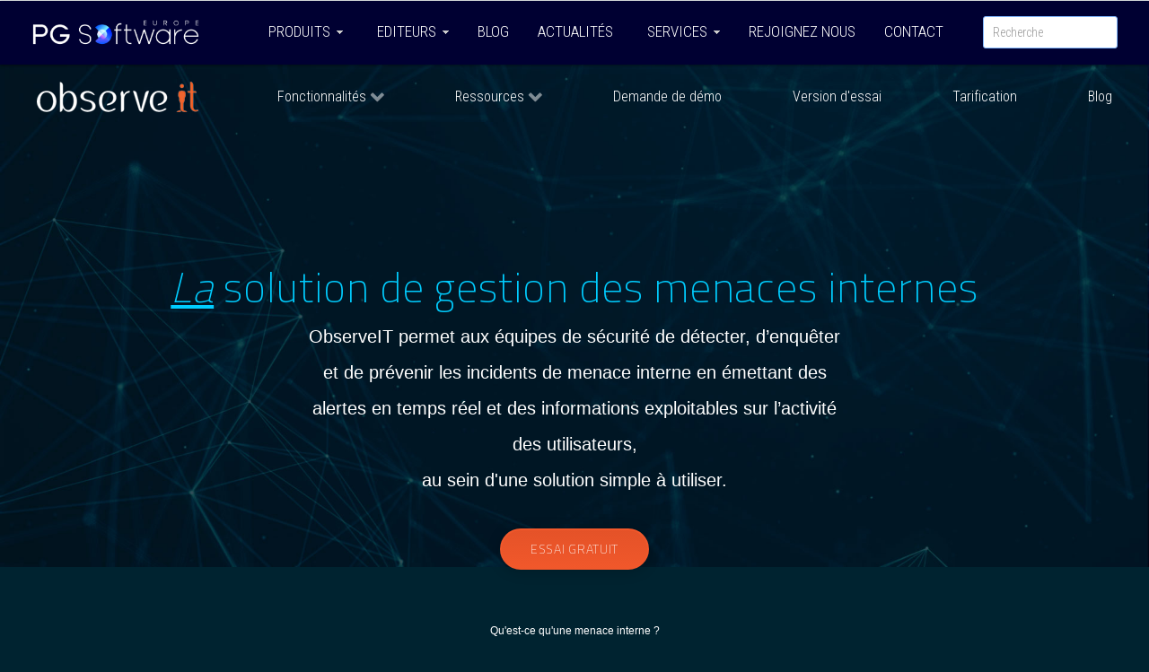

--- FILE ---
content_type: text/html; charset=utf-8
request_url: https://www.pgsoftware.fr/observeit/gestion-des-menaces-internes-oit
body_size: 24202
content:
                                        <!DOCTYPE html>
<html lang="fr-FR" dir="ltr">
        
<head>
<link href="https://www.pgsoftware.fr/observeit/gestion-des-menaces-internes-oit" rel="canonical" />

    
            <meta name="viewport" content="width=device-width, initial-scale=1.0">
        <meta http-equiv="X-UA-Compatible" content="IE=edge" />
        

        
            
         <meta charset="utf-8" />
	<base href="https://www.pgsoftware.fr/observeit/gestion-des-menaces-internes-oit" />
	<meta name="author" content="PG Software" />
	<meta name="robots" content="max-snippet:-1, max-image-preview:large, max-video-preview:-1" />
	<meta name="description" content="PG Software.fr" />
	
	<title>ObserveIT | Gestion des menaces internes</title>
	<link href="https://www.pgsoftware.fr/recherche?catid=128&amp;format=opensearch&amp;id=1125" rel="search" title="Valider PG Software" type="application/opensearchdescription+xml" />
	<link href="/templates/it_oxygen/favicon.ico" rel="shortcut icon" type="image/vnd.microsoft.icon" />
	<link href="/plugins/content/pdf_embed/assets/css/style.css" rel="stylesheet" />
	<link href="/media/com_phocadownload/css/main/phocadownload.css" rel="stylesheet" />
	<link href="/media/plg_content_phocadownload/css/phocadownload.css" rel="stylesheet" />
	<link href="/plugins/system/jce/css/content.css?aa754b1f19c7df490be4b958cf085e7c" rel="stylesheet" />
	<link href="/plugins/system/jcemediabox/css/jcemediabox.min.css?0072da39200af2a5f0dbaf1a155242cd" rel="stylesheet" />
	<link href="/plugins/system/rokbox/assets/styles/rokbox.css" rel="stylesheet" />
	<link href="/media/com_rstbox/css/engagebox.css?6924c54925f6fa64645b79880872bafd" rel="stylesheet" />
	<link href="/media/com_rsform/css/front.css?6924c54925f6fa64645b79880872bafd" rel="stylesheet" />
	<link href="/media/jui/css/bootstrap.min.css?6924c54925f6fa64645b79880872bafd" rel="stylesheet" />
	<link href="/media/jui/css/bootstrap-responsive.min.css?6924c54925f6fa64645b79880872bafd" rel="stylesheet" />
	<link href="/media/jui/css/bootstrap-extended.css?6924c54925f6fa64645b79880872bafd" rel="stylesheet" />
	<link href="/modules/mod_jux_megamenu/assets/css/style.css" rel="stylesheet" />
	<link href="/modules/mod_jux_megamenu/assets/css/animate.css" rel="stylesheet" />
	<link href="/modules/mod_jux_megamenu/assets/css/jux-font-awesome.css" rel="stylesheet" />
	<link href="/modules/mod_jux_megamenu/assets/css/style/darkblue.css" rel="stylesheet" />
	<link href="/modules/mod_jux_megamenu/assets/css/stylec/custom-307.css" rel="stylesheet" />
	<link href="/templates/it_oxygen/uikit/css/uikit.min.css" rel="stylesheet" />
	<link href="/media/gantry5/engines/nucleus/css-compiled/nucleus.css" rel="stylesheet" />
	<link href="/templates/it_oxygen/custom/css-compiled/oxygen_20.css" rel="stylesheet" />
	<link href="/media/gantry5/assets/css/bootstrap-gantry.css" rel="stylesheet" />
	<link href="/media/gantry5/engines/nucleus/css-compiled/joomla.css" rel="stylesheet" />
	<link href="/media/jui/css/icomoon.css" rel="stylesheet" />
	<link href="/media/gantry5/assets/css/font-awesome.min.css" rel="stylesheet" />
	<link href="/templates/it_oxygen/custom/css-compiled/oxygen-joomla_20.css" rel="stylesheet" />
	<link href="/templates/it_oxygen/custom/css-compiled/custom_20.css" rel="stylesheet" />
	<link href="/templates/it_oxygen/custom/css/observeit.css" rel="stylesheet" />
	<link href="/templates/it_oxygen/custom/css-compiled/pgs-styles_20.css" rel="stylesheet" />
	<link href="/templates/it_oxygen/custom/css-compiled/helper-classes_20.css" rel="stylesheet" />
	<style>
div.eb-container{
background:#1a3843;
height:100%
}
div.eb-header{
color:#fff;
padding:5px;
text-align:center
}
.form-horizontal .control-group{
padding:0 10px
}
strong{
color:#fff
}
.form-horizontal .input-append{
display:inline-flex;
float:left
}
		.eb-1 .eb-close:hover {
			color: rgba(128, 128, 128, 1) !important;
		}	
	div.eb-container{
background:#1a3843;
height:100%
}
div.eb-header{
color:#fff;
padding:5px;
text-align:center
}
.form-horizontal .control-group{
padding:0 10px
}
strong{
color:#fff
}
.form-horizontal .input-append{
display:inline-flex;
float:left
}
		.eb-2 .eb-close:hover {
			color: rgba(128, 128, 128, 1) !important;
		}	
	#js-mainnav.darkblue ul.level1 .childcontent { margin: -20px 0 0 170px; }
		 #jux_memamenu307 ul.megamenu li.haschild.megacss:hover>div.childcontent.adddropdown,
		 #jux_memamenu307 .childcontent.open>.dropdown-menu{
		 	opacity:1;
		 	-moz-animation:fadeIn 500ms ease-in ;
	       	-webkit-animation:fadeIn 500ms ease-in ;
	       	animation:fadeIn 500ms ease-in ;
	}
            .g-fixed-element {
                position: fixed;
                width: 100%;
                top: 0;
                left: 0;
                z-index: 1003;
            }
        #g-fullwidth {
    color: #ffffff;
}

#g-fullwidth h1, #g-fullwidth h2, #g-fullwidth h3, #g-fullwidth h4, #g-fullwidth h5, #g-fullwidth h6, #g-fullwidth strong {
    color: #00cdff;
}#g-container-main {
    background-color: #fff;
    display: none;
}

.blog-oit #g-container-main, .oit-ressources-blog #g-container-main {
    display: unset;
}
			.g-logo-info-panel {
				width: 400px;
			}
		
	</style>
	<script type="application/json" class="joomla-script-options new">{"csrf.token":"3046fc71cb01a2be8c6fc791fddaa0a1","system.paths":{"root":"","base":""},"system.keepalive":{"interval":3540000,"uri":"\/index.php?option=com_ajax&amp;format=json"}}</script>
	<script src="https://ajax.googleapis.com/ajax/libs/jquery/1.12.4/jquery.min.js"></script>
	<script src="/media/jui/js/jquery-migrate.min.js"></script>
	<script src="/media/syw_jqueryeasy/js/jquerynoconflict.js"></script>
	<script src="/media/system/js/caption.js?6924c54925f6fa64645b79880872bafd"></script>
	<script src="/plugins/system/jcemediabox/js/jcemediabox.min.js?d67233ea942db0e502a9d3ca48545fb9"></script>
	<script src="/media/system/js/mootools-core.js?6924c54925f6fa64645b79880872bafd"></script>
	<script src="/media/system/js/core.js?6924c54925f6fa64645b79880872bafd"></script>
	<script src="/media/system/js/mootools-more.js?6924c54925f6fa64645b79880872bafd"></script>
	<script src="/plugins/system/rokbox/assets/js/rokbox.js"></script>
	<script src="/media/com_rstbox/js/vendor/velocity.js?6924c54925f6fa64645b79880872bafd"></script>
	<script src="/media/com_rstbox/js/vendor/velocity.ui.js?6924c54925f6fa64645b79880872bafd"></script>
	<script src="/media/com_rstbox/js/animations.js?6924c54925f6fa64645b79880872bafd"></script>
	<script src="/media/com_rstbox/js/engagebox.js?6924c54925f6fa64645b79880872bafd"></script>
	<script src="/media/com_rsform/js/script.js?6924c54925f6fa64645b79880872bafd"></script>
	<script src="/media/jui/js/bootstrap.min.js?6924c54925f6fa64645b79880872bafd"></script>
	<!--[if lt IE 9]><script src="/media/system/js/polyfill.event.js?6924c54925f6fa64645b79880872bafd"></script><![endif]-->
	<script src="/media/system/js/keepalive.js?6924c54925f6fa64645b79880872bafd"></script>
	<script src="/media/plg_system_rsfpgoogle/js/rs-google-tracking-events.js?6924c54925f6fa64645b79880872bafd"></script>
	<script src="https://www.google.com/recaptcha/api.js?render=explicit"></script>
	<script src="/media/plg_system_rsfprecaptchav2/js/recaptchav2.js?6924c54925f6fa64645b79880872bafd"></script>
	<script src="/modules/mod_jux_megamenu/assets/js/headroom.js"></script>
	<script src="/modules/mod_jux_megamenu/assets/js/SmoothScroll.js"></script>
	<script src="/modules/mod_jux_megamenu/assets/js/navAccordion.js"></script>
	<script src="https://code.jquery.com/ui/1.12.1/jquery-ui.js"></script>
	<script src="/media/system/js/html5fallback.js"></script>
	<script src="/templates/it_oxygen/custom/js/custom-script.js"></script>
	<script src="https://www.googletagmanager.com/gtag/js?id=G-T73ZFL3FP7" async></script>
	<script>
jQuery(window).on('load',  function() {
				new JCaption('img.caption');
			});jQuery(document).ready(function(){WfMediabox.init({"base":"\/","theme":"standard","width":"","height":"","lightbox":0,"shadowbox":0,"icons":1,"overlay":1,"overlay_opacity":0.8000000000000000444089209850062616169452667236328125,"overlay_color":"#000000","transition_speed":500,"close":2,"scrolling":"fixed","labels":{"close":"Close","next":"Next","previous":"Previous","cancel":"Cancel","numbers":"{{numbers}}","numbers_count":"{{current}} of {{total}}","download":"Download"}});});if (typeof RokBoxSettings == 'undefined') RokBoxSettings = {pc: '100'};jQuery(function($){ initTooltips(); $("body").on("subform-row-add", initTooltips); function initTooltips (event, container) { container = container || document;$(container).find(".hasTooltip").tooltip({"html": true,"container": "body"});} });RSFormProUtils.addEvent(window, 'load', function(){
    RSFormPro.Ajax.overrideSubmit(52, {"parent":" error","field":""}, false);
});RSFormProUtils.addEvent(window, "load", function(){
	RSFormPro.initTracking(52, [{"action":"Form seen","eventAction":"seen","eventLabel":"ObserveIT","eventCategory":"Demo"},{"action":"Form focused","eventAction":"focus","eventLabel":"ObserveIT","eventCategory":"Demo"},{"action":"Form failed validation","eventAction":"submitted_failed","eventLabel":"ObserveIT","eventCategory":"Demo"}], {"action":"Form abandoned","eventAction":"abandoned","eventLabel":"ObserveIT","eventCategory":"Demo"})
});
RSFormProReCAPTCHAv2.loaders.push(function(){
	if (typeof RSFormProReCAPTCHAv2.forms[57] === 'undefined') {
		var id = grecaptcha.render('g-recaptcha-838', {"sitekey":"6Ld8XCcfAAAAAH9xmb7c0Qm6RE6o1_t9ghnrk21h","theme":"light","type":"image","size":"normal"});
		RSFormProReCAPTCHAv2.forms[57] = id;
		
	}
});RSFormProUtils.addEvent(window, 'load', function(){
    RSFormPro.Ajax.overrideSubmit(57, {"parent":" error","field":""}, false);
});RSFormProUtils.addEvent(window, "load", function(){
	RSFormPro.initTracking(57, [{"action":"Form seen","eventAction":"seen","eventLabel":"ObserveIT","eventCategory":"Quote"},{"action":"Form focused","eventAction":"focus","eventLabel":"ObserveIT","eventCategory":"Quote"},{"action":"Form failed validation","eventAction":"submitted_failed","eventLabel":"ObserveIT","eventCategory":"Quote"}], {"action":"Form abandoned","eventAction":"abandoned","eventLabel":"ObserveIT","eventCategory":"Quote"})
});
<!-- Global site tag (gtag.js) - Google Ads: 960640104 -->
 

  window.dataLayer = window.dataLayer || [];
  function gtag(){dataLayer.push(arguments);}
  gtag('js', new Date());

  gtag('config', 'AW-960640104');

window.dataLayer = window.dataLayer || [];
function gtag(){dataLayer.push(arguments);}
gtag('js', new Date());
gtag('config', 'G-T73ZFL3FP7');

	</script>
	<script async src="https://www.googletagmanager.com/gtag/js?id=AW-960640104"></script>
	<!-- Start: Google Structured Data -->
            
<script type="application/ld+json">
{
    "@context": "https://schema.org",
    "@type": "BreadcrumbList",
    "itemListElement": [
        {
            "@type": "ListItem",
            "position": 1,
            "name": "Accueil",
            "item": "https://www.pgsoftware.fr/"
        },
        {
            "@type": "ListItem",
            "position": 2,
            "name": "Fonctionnalités",
            "item": "https://www.pgsoftware.fr/observeit/gestion-des-menaces-internes"
        },
        {
            "@type": "ListItem",
            "position": 3,
            "name": "Gestion des menaces internes",
            "item": "https://www.pgsoftware.fr/observeit/gestion-des-menaces-internes-oit"
        }
    ]
}
</script>
            <!-- End: Google Structured Data -->

    
                    <script src="https://use.fontawesome.com/678485ea32.js"></script>
<!-- Google Tag Manager -->
<script>(function(w,d,s,l,i){w[l]=w[l]||[];w[l].push({'gtm.start':
new Date().getTime(),event:'gtm.js'});var f=d.getElementsByTagName(s)[0],
j=d.createElement(s),dl=l!='dataLayer'?'&l='+l:'';j.async=true;j.src=
'https://www.googletagmanager.com/gtm.js?id='+i+dl;f.parentNode.insertBefore(j,f);
})(window,document,'script','dataLayer','GTM-W23N9SC');</script>
<!-- End Google Tag Manager -->
            



<!-- Google social profiles markup-->
<script type="application/ld+json">
{
    "@context": "http://schema.org",
    "@type": "Organization",
    "url": "https://www.pgsoftware.fr",
    "name": "PG Software Europe",
    "sameAs": [
        "http://www.facebook.com/PGSoftwareEurope",
        "http://www.twitter.com/PGS_Europe",
        "https://www.linkedin.com/company/11221075/",
        "https://plus.google.com/+PGSoftwareEuropeSoullans"
    ]
}
</script>
<!-- End of Google social profiles markup-->

<!-- Google logo & contacts markup-->
<script type="application/ld+json">
{
    "@context": "http://schema.org",
    "@type": "Organization",
    "url": "https://www.pgsoftware.fr",
    "logo": "https://www.pgsoftware.fr/images/logo_pgsoftware_2021.png",
    "contactPoint": [
        {
            "@type": "ContactPoint",
            "telephone": "+33-251390092",
            "contactType": "sales",
            "contactOption": [
                ""
            ],
            "areaServed": [
                "FR",
                "BE",
                "LU",
                "MC"
            ],
            "availableLanguage": [
                "French"
            ]
        }
    ]
}
</script>
<!-- End of Google logo & contacts markup-->


<!-- sh404SEF Twitter cards -->
<meta name="twitter:card" content="summary" >
<meta name="twitter:site" content="PGS_Europe" >
<meta name="twitter:title" content="ObserveIT | Gestion des menaces internes" >
<meta name="twitter:description" content="PG Software.fr" >
<meta name="twitter:url" content="https://www.pgsoftware.fr/observeit/gestion-des-menaces-internes-oit" >
<!-- sh404SEF Twitter cards - end -->

</head>

    <body class="gantry site com_content view-article no-layout no-task dir-ltr itemid-2061 outline-20 g-offcanvas-left g-default g-style-preset3">
         <!-- Google Tag Manager (noscript) -->
<noscript><iframe src="https://www.googletagmanager.com/ns.html?id=GTM-W23N9SC"
height="0" width="0" style="display:none;visibility:hidden"></iframe></noscript>
<!-- End Google Tag Manager (noscript) -->
<script>
jQuery(document).ready(function(e) {
    function GetParameterValues(_url,param) {     
        var url = _url.slice(_url.indexOf('?') + 1).split('&');
        for (var i = 0; i < url.length; i++) {
            var urlparam = url[i].split('=');
                if (urlparam[0] == param) {
                    return urlparam[1];
                }
        } 
    }
    
    var loc = location.href;

 if(loc.indexOf('gclid=') > -1){
        var _gclid = GetParameterValues(loc,'gclid');
         jQuery('a[href*="manageengine.fr"]').each(function(){
             var _url = this.href;
            if(_url.indexOf('?') > -1){
                    _url = _url + "&gclid=" + _gclid ;
            } else {
                _url = _url + "?gclid=" + _gclid ;
            }
            this.href = _url;
   });
 } 
});
  </script>
                    

        <div id="g-offcanvas"  data-g-offcanvas-swipe="0" data-g-offcanvas-css3="1">
                        <div class="g-grid">                        

        <div class="g-block size-100">
             <div id="mobile-menu-1616-particle" class="g-content g-particle">            <div id="g-mobilemenu-container" data-g-menu-breakpoint="48rem"></div>
            </div>
        </div>
            </div>
    </div>
        <div id="g-page-surround">
            <div class="g-offcanvas-hide g-offcanvas-toggle" role="navigation" data-offcanvas-toggle aria-controls="g-offcanvas" aria-expanded="false"><i class="fa fa-fw fa-bars"></i></div>                        

                                                        
                <section id="g-top">
                <div class="g-container">                                <div class="g-grid">                        

        <div class="g-block size-100">
             <div class="g-content">
                                    <div class="platform-content"><div class="moduletable mobile-header visible-phone">
						

<div class="custommobile-header visible-phone"  >
	<!-- <p class="mt0 mb0 text-left"><a href="/"><img src="/images/pgsoftware.png" alt="pgsoftware solutions administration réseau" class="logo" /></a></p> -->
<p class="mt0 mb0 text-left"><a href="/"><img src="/images/logo_pgsoftware_2021.png" alt="PG Software - Votre distributeur IT" /></a></p></div>
		</div></div>
            
        </div>
        </div>
            </div>
            </div>
        
    </section>
                                                    
                <header id="g-header" class="g-flushed" data-uk-sticky="&#x7B;media&#x3A;768&#x7D;">
                <div class="g-container">                                <div class="g-grid">                        

        <div class="g-block size-100">
             <div class="g-content">
                                    <div class="platform-content"><div class="moduletable ">
						<div id="jux_memamenu307">
	<div id="megamenucss" class="megamenucss307">
		<div id="js-mainnav" class="clearfix megamenu horizontal left darkblue left down noJS  megamenu">
						<div id="CSS3-megaMenuToggle" class="megaMenuToggle">
				<i class="jux-fa jux-fa-bars font-item-menu"></i>
			</div>
						<div class=" mainNav js-megamenu container   clearfix" id="js-meganav">
<ul class="megamenu level0"><li  id="Logo" class="megacss first group submenu-align-auto"><div class="group clearfix"><div class="group-content"><div class="moduletable">
						<div id="module-logo-advanced-572-particle" class="g-particle"><div class="g-logo-advanced g-logo">

	<a href="/" title="" rel="home" class="">
	    	    	    <img src="/images/logo_pgsoftware_2021.png" alt="" />
	    	</a>

			<div class="g-logo-info-panel">
							<div class="g-logo-text">
				    				    	<h4 class="g-logo-text-title">Bienvenue sur le site de <a href="https://www.pgsoftware.fr/societe" style="font-weight: 600; text-decoration: underline; color: #1d80c6;">PG Software</a></h4>
				    
				    				    	<div class="g-logo-text-desc">Découvrez notre sélection de logiciels pour la gestion de votre IT au quotidien.</div>
				    		    	</div>
		    	<div class="g-logo-social">
		    					    		<div class="g-logo-social-text">Suivez-nous:</div>

			    		<div class="g-logo-social-icons">
					        					            					            					            <a target="_blank" href="https://www.linkedin.com/company/pgsoftware-europe/" title="LinkedIn"  >
					                <span class="fa fa-linkedin"></span>
					            </a>
					        					            					            					            <a target="_blank" href="https://www.youtube.com/channel/UCay4KwQixTAFTGinECXpKYA" title=""  >
					                <span class="fa fa-youtube"></span>
					            </a>
					        					            					            					            <a target="_blank" href="https://www.facebook.com/PGSoftwareEurope" title=""  >
					                <span class="fa fa-facebook-official"></span>
					            </a>
					        					            					            					            <a target="_blank" href="https://twitter.com/PGS_Europe" title=""  >
					                <span class="fa fa-twitter"></span>
					            </a>
					        			    		</div>
		    				    	</div>
		    		</div>
	
</div></div>		</div></div></div></li><li  id="Accueil" class="megacss submenu-align-auto"><a href="/"  class="megacss  hasTip" id="menu1573" ><span class="menu-title"><i class="jux-fa  jux-"></i>Accueil</span></a></li><li  id="Produits" class="megacss haschild submenu-align-fullwidth"><a href="#"  class="megacss haschild  hasTip" id="menu1574" ><span class="menu-title"><i class="jux-fa  jux-"></i>Produits</span></a><div style='0' class="childcontent adddropdown clearfix cols1  jux-tabs ">
<div class="childcontent-inner-wrap dropdown-menu tabs_vertical">
<div class="childcontent-inner clearfix" style="width: 200px;"><div class="jux_tabs_db jux_tabs_item tabs_vertical"><ul><li><a href="#Reseau">Reseau</a></li><li><a href="#Applications">Applications</a></li><li><a href="#Helpdesk">Helpdesk</a></li><li><a href="#ActiveDirectory">Active Directory</a></li><li><a href="#DesktopetMobile">Desktop et  Mobile</a></li><li><a href="#Securite">Securite</a></li><li><a href="#MSP">MSP</a></li><li><a href="#Analyses">Analyses</a></li></ul></div><div class="megacol column1 first" style="width: 200px;"><ul class="megamenu level1"><li  id="Reseau" class="megacss first group submenu-align-auto"><div class="group clearfix"><div class="group-content cols2"><div class="megacol column1 first" style="width: 200px;"><ul class="megamenu level1"><li  id="Sous-menureseau" class="megacss first group submenu-align-auto"><div class="group clearfix"><div class="group-content"><ul class="megamenu level1"><li  id="OpManager" class="megacss first submenu-align-auto"><a href="/itom/opmanager"  class="megacss first  hasTip" id="menu1936" ><span class="menu-title"><i class="jux-fa  jux-"></i>OpManager</span><span class="menu-desc">Surveillance réseaux et supervision</span></a></li><li  id="ApplicationsManager" class="megacss submenu-align-auto"><a href="/itom/applications-manager"  class="megacss  hasTip" id="menu1603" ><span class="menu-title"><i class="jux-fa  jux-"></i>Applications Manager</span><span class="menu-desc">Monitoring des performances Applications et Serveurs</span></a></li><li  id="NetFlowAnalyzer" class="megacss submenu-align-auto"><a href="/itom/netflow-analyzer"  class="megacss  hasTip" id="menu1604" ><span class="menu-title"><i class="jux-fa  jux-"></i>NetFlow Analyzer</span><span class="menu-desc">Analyse de la bande passante et du trafic</span></a></li><li  id="NetworkConfigurationManager" class="megacss submenu-align-auto"><a href="/itom/network-configuration-manager"  class="megacss  hasTip" id="menu1579" ><span class="menu-title"><i class="jux-fa  jux-"></i>Network Configuration Manager</span><span class="menu-desc">Configuration des éléments du Réseau</span></a></li><li  id="OpUtils" class="megacss submenu-align-auto"><a href="/itom/oputils"  class="megacss  hasTip" id="menu1580" ><span class="menu-title"><i class="jux-fa  jux-"></i>OpUtils</span><span class="menu-desc">Gestion des IP</span></a></li><li  id="Site24x7" class="megacss submenu-align-auto"><a href="/itom/site24x7"  class="megacss  hasTip" id="menu1932" ><span class="menu-title"><i class="jux-fa  jux-"></i>Site24x7</span><span class="menu-desc">Surveillance simplifiée réseau et applications</span></a></li><li  id="FirewallAnalyzer" class="megacss last submenu-align-auto"><a href="/itom/firewall-analyzer"  class="megacss last  hasTip" id="menu1657" ><span class="menu-title"><i class="jux-fa  jux-"></i>Firewall Analyzer</span><span class="menu-desc">Gestion des Evènements Firewalls</span></a></li></ul></div></div></li></ul></div><div class="megacol column2 last" style="width: 400px;"><ul class="megamenu level1"><li  id="SousmenureseauModule" class="megacss first submenu-align-auto"><div class="group clearfix"></div></li></ul></div></div></div></li><li  id="Applications" class="megacss group submenu-align-auto"><div class="group clearfix"><div class="group-content cols2"><div class="megacol column1 first" style="width: 200px;"><ul class="megamenu level1"><li  id="Sous-menuApplications" class="megacss first group submenu-align-auto"><div class="group clearfix"><div class="group-content"><ul class="megamenu level1"><li  id="ApplicationsManager" class="megacss first submenu-align-auto"><a href="/itom/applications-manager"  class="megacss first  hasTip" id="menu1609" ><span class="menu-title"><i class="jux-fa  jux-"></i>Applications Manager</span><span class="menu-desc">Monitoring des performances Applications et Serveurs</span></a></li></ul></div></div></li></ul></div><div class="megacol column2 last" style="width: 400px;"><ul class="megamenu level1"><li  id="SousmenuApplicationsModule" class="megacss first submenu-align-auto"><div class="group clearfix"></div></li></ul></div></div></div></li><li  id="Helpdesk" class="megacss group submenu-align-auto"><div class="group clearfix"><div class="group-content cols2"><div class="megacol column1 first" style="width: 200px;"><ul class="megamenu level1"><li  id="Sous-menuHelpdesk" class="megacss first group submenu-align-auto"><div class="group clearfix"><div class="group-content"><ul class="megamenu level1"><li  id="ServiceDeskPlus" class="megacss first submenu-align-auto"><a href="/itsm-esm/servicedesk-plus"  class="megacss first  hasTip" id="menu1617" ><span class="menu-title"><i class="jux-fa  jux-"></i>ServiceDesk Plus</span><span class="menu-desc">Support et Assistance Utilisateurs IT</span></a></li><li  id="SupportCenterPlus" class="megacss submenu-align-auto"><a href="/itsm-esm/supportcenter-plus"  class="megacss  hasTip" id="menu1618" ><span class="menu-title"><i class="jux-fa  jux-"></i>SupportCenter Plus</span><span class="menu-desc">Support et Assistance Clients</span></a></li><li  id="AssetExplorer" class="megacss last submenu-align-auto"><a href="/itsm-esm/assetexplorer"  class="megacss last  hasTip" id="menu1619" ><span class="menu-title"><i class="jux-fa  jux-"></i>AssetExplorer</span><span class="menu-desc">Gestion d'inventaire</span></a></li></ul></div></div></li></ul></div><div class="megacol column2 last" style="width: 400px;"><ul class="megamenu level1"><li  id="SousmenuhelpdeskModule" class="megacss first submenu-align-auto"><div class="group clearfix"></div></li></ul></div></div></div></li><li  id="ActiveDirectory" class="megacss group submenu-align-auto"><div class="group clearfix"><div class="group-content cols2"><div class="megacol column1 first" style="width: 200px;"><ul class="megamenu level1"><li  id="Sous-menuActiveDirectory" class="megacss first group submenu-align-auto"><div class="group clearfix"><div class="group-content"><ul class="megamenu level1"><li  id="ADManagerPlus" class="megacss first haschild submenu-align-auto"><a href="/iam/admanager-plus"  class="megacss first haschild  hasTip" id="menu1628" ><span class="menu-title"><i class="jux-fa  jux-"></i>ADManager Plus</span><span class="menu-desc">Gestion et reporting sur l'Active Directory, Microsoft 365 et Exchange</span></a><div style='0' class="childcontent adddropdown clearfix cols1    ">
<div class="childcontent-inner-wrap dropdown-menu tabs_vertical">
<div class="childcontent-inner clearfix" style="width: 200px;"><div class="megacol column1 first" style="width: 200px;"><ul class="megamenu level2"><li  id="Télécharger" class="megacss first submenu-align-auto"><a href="/iam/admanager-plus/telecharger"  class="megacss first  hasTip" id="menu2359" ><span class="menu-title"><i class="jux-fa  jux-"></i>Télécharger</span></a></li><li  id="Cotation" class="megacss last submenu-align-auto"><a href="/iam/admanager-plus/cotation"  class="megacss last  hasTip" id="menu2360" ><span class="menu-title"><i class="jux-fa  jux-"></i>Cotation</span></a></li></ul></div></div>
</div></div></li><li  id="ADAuditPlus" class="megacss submenu-align-auto"><a href="/iam/adaudit-plus"  class="megacss  hasTip" id="menu1629" ><span class="menu-title"><i class="jux-fa  jux-"></i>ADAudit Plus</span><span class="menu-desc">Audit en temps réel des modifications apportées à l'Active Directory, aux fichiers et serveurs Windows</span></a></li><li  id="ADSelfServicePlus" class="megacss submenu-align-auto"><a href="/iam/adselfservice-plus"  class="megacss  hasTip" id="menu1630" ><span class="menu-title"><i class="jux-fa  jux-"></i>ADSelfService Plus</span><span class="menu-desc">Mots de passe en libre-service, MFA, accès conditionnel et SSO</span></a></li><li  id="ExchangeReporterPlus" class="megacss haschild submenu-align-auto"><a href="/iam/exchange-reporter-plus"  class="megacss haschild  hasTip" id="menu1631" ><span class="menu-title"><i class="jux-fa  jux-"></i>Exchange Reporter Plus</span><span class="menu-desc">Reporting, audit et monitoring pour Exchange et Skype</span></a><div style='0' class="childcontent adddropdown clearfix cols1    ">
<div class="childcontent-inner-wrap dropdown-menu tabs_vertical">
<div class="childcontent-inner clearfix" style="width: 200px;"><div class="megacol column1 first" style="width: 200px;"><ul class="megamenu level2"><li  id="ExchangeReporterPlus-Télécharger" class="megacss first submenu-align-auto"><a href="/iam/exchange-reporter-plus/telecharger"  class="megacss first  hasTip" id="menu2390" ><span class="menu-title"><i class="jux-fa  jux-"></i>Exchange Reporter Plus - Télécharger</span></a></li><li  id="ExchangeReporterPlus-Cotation" class="megacss last submenu-align-auto"><a href="/iam/exchange-reporter-plus/cotation"  class="megacss last  hasTip" id="menu2391" ><span class="menu-title"><i class="jux-fa  jux-"></i>Exchange Reporter Plus - Cotation</span></a></li></ul></div></div>
</div></div></li><li  id="RecoveryManagerPlus" class="megacss submenu-align-auto"><a href="/iam/recoverymanager-plus"  class="megacss  hasTip" id="menu1632" ><span class="menu-title"><i class="jux-fa  jux-"></i>RecoveryManager Plus</span><span class="menu-desc">Sauvegarde et restauration de l'Active Directory, Microsoft 365 et Exchange</span></a></li><li  id="AD360" class="megacss submenu-align-auto"><a href="/iam/ad360"  class="megacss  hasTip" id="menu1633" ><span class="menu-title"><i class="jux-fa  jux-"></i>AD360</span><span class="menu-desc">Gestion des identités et des accès pour les écosystèmes hybrides</span></a></li><li  id="SharePointManagerPlus" class="megacss submenu-align-auto"><a href="/iam/sharepoint-manager-plus"  class="megacss  hasTip" id="menu1634" ><span class="menu-title"><i class="jux-fa  jux-"></i>SharePoint Manager Plus</span><span class="menu-desc">Reporting et audit SharePoint</span></a></li><li  id="DataSecurityPlus" class="megacss submenu-align-auto"><a href="/iam/datasecurity-plus"  class="megacss  hasTip" id="menu1635" ><span class="menu-title"><i class="jux-fa  jux-"></i>DataSecurity Plus</span><span class="menu-desc">Audit des fichiers, prévention des fuites de données et évaluation des risques liés aux données</span></a></li><li  id="M365ManagerPlus" class="megacss submenu-align-auto"><a href="/iam/m365-manager-plus"  class="megacss  hasTip" id="menu2289" ><span class="menu-title"><i class="jux-fa  jux-"></i>M365 Manager Plus</span><span class="menu-desc">Gestion, reporting et audit Microsoft 365</span></a></li><li  id="Identity360" class="megacss last submenu-align-auto"><a href="/iam/identity360"  class="megacss last  hasTip" id="menu2361" ><span class="menu-title"><i class="jux-fa  jux-"></i>Identity360</span><span class="menu-desc">Une plateforme d'identité native dans le cloud qui redéfinit l'IAM du personnel</span></a></li></ul></div></div></li></ul></div><div class="megacol column2 last" style="width: 400px;"><ul class="megamenu level1"><li  id="SousmenuActiveDirectoryModule" class="megacss first submenu-align-auto"><div class="group clearfix"></div></li></ul></div></div></div></li><li  id="DesktopetMobile" class="megacss group submenu-align-auto"><div class="group clearfix"><div class="group-content cols2"><div class="megacol column1 first" style="width: 200px;"><ul class="megamenu level1"><li  id="Sous-menuDesktopMobile" class="megacss first group submenu-align-auto"><div class="group clearfix"><div class="group-content"><ul class="megamenu level1"><li  id="EndpointCentral" class="megacss first submenu-align-auto"><a href="/uems/endpoint-central"  class="megacss first  hasTip" id="menu1645" ><span class="menu-title"><i class="jux-fa  jux-"></i>Endpoint Central</span><span class="menu-desc">Gestion des Postes de Travail</span></a></li><li  id="OSDeployer" class="megacss haschild submenu-align-auto"><a href="/uems/os-deployer"  class="megacss haschild  hasTip" id="menu1646" ><span class="menu-title"><i class="jux-fa  jux-"></i>OS Deployer</span><span class="menu-desc">Déploiement d'OS</span></a><div style='0' class="childcontent adddropdown clearfix cols1    ">
<div class="childcontent-inner-wrap dropdown-menu tabs_vertical">
<div class="childcontent-inner clearfix" style="width: 200px;"><div class="megacol column1 first" style="width: 200px;"><ul class="megamenu level2"><li  id="OSDeployer-Télécharger" class="megacss first submenu-align-auto"><a href="/uems/os-deployer/telecharger"  class="megacss first  hasTip" id="menu2369" ><span class="menu-title"><i class="jux-fa  jux-"></i>OS Deployer - Télécharger</span></a></li></ul></div></div>
</div></div></li><li  id="PatchManagerPlus" class="megacss submenu-align-auto"><a href="/uems/patch-manager-plus"  class="megacss  hasTip" id="menu1922" ><span class="menu-title"><i class="jux-fa  jux-"></i>Patch Manager Plus</span><span class="menu-desc">Déploiement de patchs/correctifs</span></a></li><li  id="MobileDeviceManagerPlus" class="megacss haschild submenu-align-auto"><a href="/uems/mobile-device-manager-plus"  class="megacss haschild  hasTip" id="menu1761" ><span class="menu-title"><i class="jux-fa  jux-"></i>Mobile Device Manager Plus</span><span class="menu-desc">Gestion du parc mobile</span></a><div style='0' class="childcontent adddropdown clearfix cols1    ">
<div class="childcontent-inner-wrap dropdown-menu tabs_vertical">
<div class="childcontent-inner clearfix" style="width: 200px;"><div class="megacol column1 first" style="width: 200px;"><ul class="megamenu level2"><li  id="MobileDeviceManagerPlus-Télécharger" class="megacss first submenu-align-auto"><a href="/uems/mobile-device-manager-plus/telecharger"  class="megacss first  hasTip" id="menu2368" ><span class="menu-title"><i class="jux-fa  jux-"></i>Mobile Device Manager Plus - Télécharger</span></a></li></ul></div></div>
</div></div></li><li  id="BrowserSecurityPlus" class="megacss submenu-align-auto"><a href="/uems/browser-security-plus"  class="megacss  hasTip" id="menu2370" ><span class="menu-title"><i class="jux-fa  jux-"></i>Browser Security Plus</span><span class="menu-desc">Solution de gestion et de sécurité des navigateurs</span></a></li><li  id="RemoteAccessPlus" class="megacss submenu-align-auto"><a href="/uems/remote-access-plus"  class="megacss  hasTip" id="menu2373" ><span class="menu-title"><i class="jux-fa  jux-"></i>Remote Access Plus</span><span class="menu-desc">Solution d'accès à distance</span></a></li><li  id="VulnerabilityManagerPlus" class="megacss haschild submenu-align-auto"><a href="/uems/vulnerability-manager-plus"  class="megacss haschild  hasTip" id="menu2374" ><span class="menu-title"><i class="jux-fa  jux-"></i>Vulnerability Manager Plus</span><span class="menu-desc">Gestion des vulnérabilités d'entreprise</span></a><div style='0' class="childcontent adddropdown clearfix cols1    ">
<div class="childcontent-inner-wrap dropdown-menu tabs_vertical">
<div class="childcontent-inner clearfix" style="width: 200px;"><div class="megacol column1 first" style="width: 200px;"><ul class="megamenu level2"><li  id="VulnerabilityManagerPlus-Télécharger" class="megacss first submenu-align-auto"><a href="/uems/vulnerability-manager-plus/telecharger"  class="megacss first  hasTip" id="menu2376" ><span class="menu-title"><i class="jux-fa  jux-"></i>Vulnerability Manager Plus - Télécharger</span></a></li></ul></div></div>
</div></div></li><li  id="DeviceControlPlus" class="megacss submenu-align-auto"><a href="/uems/device-control-plus"  class="megacss  hasTip" id="menu2378" ><span class="menu-title"><i class="jux-fa  jux-"></i>Device Control Plus</span><span class="menu-desc">Prévention de la perte de données pour les périphériques</span></a></li><li  id="ApplicationControlPlus" class="megacss submenu-align-auto"><a href="/uems/application-control-plus"  class="megacss  hasTip" id="menu2379" ><span class="menu-title"><i class="jux-fa  jux-"></i>Application Control Plus</span><span class="menu-desc">Découverte de logiciels et gestion des privilèges des points d'accès</span></a></li><li  id="PatchConnectPlus" class="megacss last submenu-align-auto"><a href="/uems/patch-connect-plus"  class="megacss last  hasTip" id="menu2388" ><span class="menu-title"><i class="jux-fa  jux-"></i>Patch Connect Plus</span><span class="menu-desc">Gestion des correctifs tiers SCCM</span></a></li></ul></div></div></li></ul></div><div class="megacol column2 last" style="width: 400px;"><ul class="megamenu level1"><li  id="SousmenudesktopmobileModule" class="megacss first submenu-align-auto"><div class="group clearfix"></div></li></ul></div></div></div></li><li  id="Securite" class="megacss group submenu-align-auto"><div class="group clearfix"><div class="group-content cols2"><div class="megacol column1 first" style="width: 200px;"><ul class="megamenu level1"><li  id="Sous-menusecurite" class="megacss first group submenu-align-auto"><div class="group clearfix"><div class="group-content"><ul class="megamenu level1"><li  id="Phished" class="megacss first submenu-align-auto"><a href="/phished"  class="megacss first  hasTip" id="menu2293" ><span class="menu-title"><i class="jux-fa  jux-"></i>Phished</span><span class="menu-desc">Simulation de phishing et sensibilisation à la cybersécurité</span></a></li><li  id="Ekran" class="megacss submenu-align-auto"><a href="/ekran/presentation"  class="megacss  hasTip" id="menu2216" ><span class="menu-title"><i class="jux-fa  jux-"></i>Ekran</span><span class="menu-desc">Gestion des menaces internes</span></a></li><li  id="EventLogAnalyzer" class="megacss submenu-align-auto"><a href="/siem/eventlog-analyzer"  class="megacss  hasTip" id="menu1927" ><span class="menu-title"><i class="jux-fa  jux-"></i>EventLog Analyzer</span><span class="menu-desc">Gestion des Logs et de la Conformité IT pour SIEM</span></a></li><li  id="KeyManagerPlus" class="megacss submenu-align-auto"><a href="/pam/key-manager-plus"  class="megacss  hasTip" id="menu1660" ><span class="menu-title"><i class="jux-fa  jux-"></i>Key Manager Plus</span><span class="menu-desc">Gestion des clés SSH</span></a></li><li  id="Log360" class="megacss haschild submenu-align-auto"><a href="/siem/log360"  class="megacss haschild  hasTip" id="menu1661" ><span class="menu-title"><i class="jux-fa  jux-"></i>Log360</span><span class="menu-desc">Surveillance des logs</span></a><div style='0' class="childcontent adddropdown clearfix cols1    ">
<div class="childcontent-inner-wrap dropdown-menu tabs_vertical">
<div class="childcontent-inner clearfix" style="width: 200px;"><div class="megacol column1 first" style="width: 200px;"><ul class="megamenu level2"><li  id="Log360-Télécharger" class="megacss first submenu-align-auto"><a href="/siem/log360/telecharger"  class="megacss first  hasTip" id="menu2383" ><span class="menu-title"><i class="jux-fa  jux-"></i>Log360 - Télécharger</span></a></li><li  id="Log360-Cotation" class="megacss last submenu-align-auto"><a href="/siem/log360/cotation"  class="megacss last  hasTip" id="menu2384" ><span class="menu-title"><i class="jux-fa  jux-"></i>Log360 - Cotation</span></a></li></ul></div></div>
</div></div></li><li  id="ObserveIT" class="megacss submenu-align-auto"><a href="/observeit/presentation"  class="megacss  hasTip" id="menu2068" ><span class="menu-title"><i class="jux-fa  jux-"></i>ObserveIT</span><span class="menu-desc">Gestion des menaces internes</span></a></li><li  id="PleasantPasswordServer" class="megacss submenu-align-auto"><a href="/pleasant-password-server"  class="megacss  hasTip" id="menu1762" ><span class="menu-title"><i class="jux-fa  jux-"></i>Pleasant Password Server</span><span class="menu-desc">Gestion des mots de passe</span></a></li><li  id="PasswordManagerPro" class="megacss submenu-align-auto"><a href="/pam/password-manager-pro"  class="megacss  hasTip" id="menu1940" ><span class="menu-title"><i class="jux-fa  jux-"></i>Password Manager Pro</span><span class="menu-desc">Gestion des mots de passe</span></a></li><li  id="PAM360" class="megacss submenu-align-auto"><a href="/pam/pam360"  class="megacss  hasTip" id="menu2364" ><span class="menu-title"><i class="jux-fa  jux-"></i>PAM360</span><span class="menu-desc">Gestion des accès privilégiés</span></a></li><li  id="AccessManagerPlus" class="megacss submenu-align-auto"><a href="/pam/access-manager-plus"  class="megacss  hasTip" id="menu2366" ><span class="menu-title"><i class="jux-fa  jux-"></i>Access Manager Plus</span><span class="menu-desc">Une solution de gestion de session privilégiée</span></a></li><li  id="Log360Cloud" class="megacss last submenu-align-auto"><a href="/siem/log360-cloud"  class="megacss last  hasTip" id="menu2381" ><span class="menu-title"><i class="jux-fa  jux-"></i>Log360 Cloud</span><span class="menu-desc">Sécurisez votre infrastructure IT et prouvez votre conformité depuis le cloud</span></a></li></ul></div></div></li></ul></div><div class="megacol column2 last" style="width: 400px;"><ul class="megamenu level1"><li  id="SousmenusecuriteModule" class="megacss first submenu-align-auto"><div class="group clearfix"></div></li></ul></div></div></div></li><li  id="MSP" class="megacss group submenu-align-auto"><div class="group clearfix"><div class="group-content cols2"><div class="megacol column1 first" style="width: 200px;"><ul class="megamenu level1"><li  id="Sous-menuMSP" class="megacss first group submenu-align-auto"><div class="group clearfix"><div class="group-content"><ul class="megamenu level1"><li  id="ServiceDeskPlusMSP" class="megacss first submenu-align-auto"><a href="/msp/servicedesk-plus-msp"  class="megacss first  hasTip" id="menu1674" ><span class="menu-title"><i class="jux-fa  jux-"></i>ServiceDesk Plus MSP</span><span class="menu-desc">Support et Assistance Utilisateurs IT</span></a></li><li  id="EndpointCentralMSP" class="megacss submenu-align-auto"><a href="/msp/endpoint-central-msp"  class="megacss  hasTip" id="menu1675" ><span class="menu-title"><i class="jux-fa  jux-"></i>Endpoint Central MSP</span><span class="menu-desc">Gestion Postes de Travail</span></a></li><li  id="PasswordManagerProMSP" class="megacss submenu-align-auto"><a href="/msp/password-manager-pro-msp"  class="megacss  hasTip" id="menu1676" ><span class="menu-title"><i class="jux-fa  jux-"></i>Password Manager Pro MSP</span><span class="menu-desc">Gestion des Mots de Passe MSP</span></a></li><li  id="Log360MSSP" class="megacss last submenu-align-auto"><a href="/msp/log360-mssp"  class="megacss last  hasTip" id="menu2385" ><span class="menu-title"><i class="jux-fa  jux-"></i>Log360 MSSP</span><span class="menu-desc">Solution SIEM unifiée pour les MSSP</span></a></li></ul></div></div></li></ul></div><div class="megacol column2 last" style="width: 400px;"><ul class="megamenu level1"><li  id="SousmenuMSPModule" class="megacss first submenu-align-auto"><div class="group clearfix"></div></li></ul></div></div></div></li><li  id="Analyses" class="megacss last group submenu-align-auto"><div class="group clearfix"><div class="group-content cols2"><div class="megacol column1 first" style="width: 200px;"><ul class="megamenu level1"><li  id="Sous-menuAnalyses" class="megacss first group submenu-align-auto"><div class="group clearfix"><div class="group-content"><ul class="megamenu level1"><li  id="AnalyticsPlus" class="megacss first haschild submenu-align-auto"><a href="/it-analytics/analytics-plus"  class="megacss first haschild  hasTip" id="menu1683" ><span class="menu-title"><i class="jux-fa  jux-"></i>Analytics Plus</span><span class="menu-desc">Plateforme d'analyse unifiée alimentée par l'IA pour corréler toutes les données IT</span></a><div style='0' class="childcontent adddropdown clearfix cols1    ">
<div class="childcontent-inner-wrap dropdown-menu tabs_vertical">
<div class="childcontent-inner clearfix" style="width: 200px;"><div class="megacol column1 first" style="width: 200px;"><ul class="megamenu level2"><li  id="AnalyticsPlus-Télécharger" class="megacss first submenu-align-auto"><a href="/it-analytics/analytics-plus/telecharger"  class="megacss first  hasTip" id="menu2387" ><span class="menu-title"><i class="jux-fa  jux-"></i>Analytics Plus - Télécharger</span></a></li></ul></div></div>
</div></div></li></ul></div></div></li></ul></div><div class="megacol column2 last" style="width: 400px;"><ul class="megamenu level1"><li  id="SousmenuAnalysesModule" class="megacss first submenu-align-auto"><div class="group clearfix"></div></li></ul></div></div></div></li></ul></div></div>
</div></div></li><li  id="Editeurs" class="megacss haschild submenu-align-fullwidth"><a href="#"  class="megacss haschild  hasTip" id="menu1697" ><span class="menu-title"><i class="jux-fa  jux-"></i>Editeurs</span></a><div style='0' class="childcontent adddropdown clearfix cols1  jux-tabs ">
<div class="childcontent-inner-wrap dropdown-menu tabs_vertical">
<div class="childcontent-inner clearfix" style="width: 200px;"><div class="jux_tabs_db jux_tabs_item tabs_vertical"><ul><li><a href="#ManageEngine">ManageEngine</a></li><li><a href="#Ekran">Ekran</a></li><li><a href="#Phished">Phished</a></li><li><a href="#PleasantSolutions">Pleasant Solutions</a></li></ul></div><div class="megacol column1 first" style="width: 200px;"><ul class="megamenu level1"><li  id="Sous-menuEditeurs" class="megacss first group submenu-align-auto"><div class="group clearfix"><div class="group-content"><ul class="megamenu level1"><li  id="Phished" class="megacss first group submenu-align-auto"><div class="group clearfix"><div class="group-content"><ul class="megamenu level1"><li  id="Phished" class="megacss first submenu-align-auto"><a href="/phished"  class="megacss first  hasTip" id="menu2295" ><span class="menu-title"><i class="jux-fa  jux-"></i>Phished</span><span class="menu-desc">Simulation de phishing et sensibilisation à la cybersécurité</span></a></li></ul></div></div></li><li  id="EkranSystems" class="megacss group submenu-align-auto"><div class="group clearfix"><div class="group-content"><ul class="megamenu level1"><li  id="Ekran" class="megacss first submenu-align-auto"><a href="/ekran/presentation"  class="megacss first  hasTip" id="menu2218" ><span class="menu-title"><i class="jux-fa  jux-"></i>Ekran</span><span class="menu-desc">Gestion des menaces internes</span></a></li></ul></div></div></li><li  id="PleasantSolutions" class="megacss last group submenu-align-auto"><div class="group clearfix"><div class="group-content"><ul class="megamenu level1"><li  id="PleasantPasswordServer" class="megacss first submenu-align-auto"><a href="/pleasant-password-server"  class="megacss first  hasTip" id="menu1720" ><span class="menu-title"><i class="jux-fa  jux-"></i>Pleasant Password Server</span><span class="menu-desc">Gestion des mots de passe</span></a></li></ul></div></div></li></ul></div></div></li><li  id="ManageEngine" class="megacss last group submenu-align-auto"><div class="group clearfix"><div class="group-content cols7"><div class="megacol column1 first" style="width: 200px;"><ul class="megamenu level1"><li  id="Reseau" class="megacss first group submenu-align-auto"><div class="group clearfix"><div class="group-title"><a href="#"  class="megacss first group  hasTip" id="menu1722" ><span class="menu-title"><i class="jux-fa  jux-"></i>Reseau</span></a></div><div class="group-content"><ul class="megamenu level1"><li  id="OpManager" class="megacss first submenu-align-auto"><a href="/itom/opmanager"  class="megacss first  hasTip" id="menu1724" ><span class="menu-title"><i class="jux-fa  jux-"></i>OpManager</span><span class="menu-desc">Surveillance réseaux et supervision</span></a></li><li  id="ApplicationsManager" class="megacss submenu-align-auto"><a href="/itom/applications-manager"  class="megacss  hasTip" id="menu1725" ><span class="menu-title"><i class="jux-fa  jux-"></i>Applications Manager</span><span class="menu-desc">Monitoring des performances Applications et Serveurs</span></a></li><li  id="NetFlowAnalyzer" class="megacss submenu-align-auto"><a href="/itom/netflow-analyzer"  class="megacss  hasTip" id="menu1726" ><span class="menu-title"><i class="jux-fa  jux-"></i>NetFlow Analyzer</span><span class="menu-desc">Analyse de la bande passante et du trafic</span></a></li><li  id="NetworkConfigurationManager" class="megacss submenu-align-auto"><a href="/itom/network-configuration-manager"  class="megacss  hasTip" id="menu1727" ><span class="menu-title"><i class="jux-fa  jux-"></i>Network Configuration Manager</span><span class="menu-desc">Configuration des éléments du Réseau</span></a></li><li  id="OpUtils" class="megacss submenu-align-auto"><a href="/itom/oputils"  class="megacss  hasTip" id="menu1728" ><span class="menu-title"><i class="jux-fa  jux-"></i>OpUtils</span><span class="menu-desc">Gestion des IP</span></a></li><li  id="Site24x7" class="megacss submenu-align-auto"><a href="/itom/site24x7"  class="megacss  hasTip" id="menu1933" ><span class="menu-title"><i class="jux-fa  jux-"></i>Site24x7</span><span class="menu-desc">Surveillance simplifiée réseau et applications</span></a></li><li  id="FirewallAnalyzer" class="megacss last submenu-align-auto"><a href="/itom/firewall-analyzer"  class="megacss last  hasTip" id="menu1751" ><span class="menu-title"><i class="jux-fa  jux-"></i>Firewall Analyzer</span><span class="menu-desc">Gestion des Evènements Firewalls</span></a></li></ul></div></div></li></ul></div><div class="megacol column2" style="width: 200px;"><ul class="megamenu level1"><li  id="ActiveDirectory" class="megacss first group submenu-align-auto"><div class="group clearfix"><div class="group-title"><a href="#"  class="megacss first group  hasTip" id="menu1734" ><span class="menu-title"><i class="jux-fa  jux-"></i>Active Directory</span></a></div><div class="group-content"><ul class="megamenu level1"><li  id="ADManagerPlus" class="megacss first submenu-align-auto"><a href="/iam/admanager-plus"  class="megacss first  hasTip" id="menu1740" ><span class="menu-title"><i class="jux-fa  jux-"></i>ADManager Plus</span><span class="menu-desc">Gestion et reporting sur l'Active Directory, Microsoft 365 et Exchange</span></a></li><li  id="ADAuditPlus" class="megacss submenu-align-auto"><a href="/iam/adaudit-plus"  class="megacss  hasTip" id="menu1741" ><span class="menu-title"><i class="jux-fa  jux-"></i>ADAudit Plus</span><span class="menu-desc">Audit en temps réel des modifications apportées à l'Active Directory, aux fichiers et serveurs Windows</span></a></li><li  id="ADSelfServicePlus" class="megacss submenu-align-auto"><a href="/iam/adselfservice-plus"  class="megacss  hasTip" id="menu1742" ><span class="menu-title"><i class="jux-fa  jux-"></i>ADSelfService Plus</span><span class="menu-desc">Mots de passe en libre-service, MFA, accès conditionnel et SSO</span></a></li><li  id="ExchangeReporterPlus" class="megacss submenu-align-auto"><a href="/iam/exchange-reporter-plus"  class="megacss  hasTip" id="menu1743" ><span class="menu-title"><i class="jux-fa  jux-"></i>Exchange Reporter Plus</span><span class="menu-desc">Reporting, audit et monitoring pour Exchange et Skype</span></a></li><li  id="RecoveryManagerPlus" class="megacss submenu-align-auto"><a href="/iam/recoverymanager-plus"  class="megacss  hasTip" id="menu1744" ><span class="menu-title"><i class="jux-fa  jux-"></i>RecoveryManager Plus</span><span class="menu-desc">Sauvegarde et restauration de l'Active Directory, Microsoft 365 et Exchange</span></a></li><li  id="AD360" class="megacss submenu-align-auto"><a href="/iam/ad360"  class="megacss  hasTip" id="menu1745" ><span class="menu-title"><i class="jux-fa  jux-"></i>AD360</span><span class="menu-desc">Gestion des identités et des accès pour les écosystèmes hybrides</span></a></li><li  id="SharePointManagerPlus" class="megacss submenu-align-auto"><a href="/iam/sharepoint-manager-plus"  class="megacss  hasTip" id="menu1746" ><span class="menu-title"><i class="jux-fa  jux-"></i>SharePoint Manager Plus</span><span class="menu-desc">Reporting et audit SharePoint</span></a></li><li  id="FileAuditPlus" class="megacss submenu-align-auto"><a href="/iam/datasecurity-plus"  class="megacss  hasTip" id="menu1747" ><span class="menu-title"><i class="jux-fa  jux-"></i>FileAudit Plus</span><span class="menu-desc">Audit serveurs fichiers Windows</span></a></li><li  id="M365ManagerPlus" class="megacss submenu-align-auto"><a href="/iam/m365-manager-plus"  class="megacss  hasTip" id="menu2392" ><span class="menu-title"><i class="jux-fa  jux-"></i>M365 Manager Plus</span><span class="menu-desc">Gestion, reporting et audit Microsoft 365</span></a></li><li  id="DataSecurityPlus" class="megacss last submenu-align-auto"><a href="/solutions-editeurs/editeur-manageengine/sous-menu-manageengine-active-directory/datasecurity-plus"  class="megacss last  hasTip" id="menu2393" ><span class="menu-title"><i class="jux-fa  jux-"></i>DataSecurity Plus</span><span class="menu-desc">Audit des fichiers, prévention des fuites de données et évaluation des risques liés aux données</span></a></li></ul></div></div></li></ul></div><div class="megacol column3" style="width: 200px;"><ul class="megamenu level1"><li  id="Helpdesk" class="megacss first group submenu-align-auto"><div class="group clearfix"><div class="group-title"><a href="#"  class="megacss first group  hasTip" id="menu1723" ><span class="menu-title"><i class="jux-fa  jux-"></i>Helpdesk</span></a></div><div class="group-content"><ul class="megamenu level1"><li  id="ServiceDeskPlus" class="megacss first submenu-align-auto"><a href="/itsm-esm/servicedesk-plus"  class="megacss first  hasTip" id="menu1730" ><span class="menu-title"><i class="jux-fa  jux-"></i>ServiceDesk Plus</span><span class="menu-desc">Support et Assistance Utilisateurs IT</span></a></li><li  id="SupportCenterPlus" class="megacss submenu-align-auto"><a href="/itsm-esm/supportcenter-plus"  class="megacss  hasTip" id="menu1731" ><span class="menu-title"><i class="jux-fa  jux-"></i>SupportCenter Plus</span><span class="menu-desc">Support et Assistance Clients</span></a></li><li  id="AssetExplorer" class="megacss last submenu-align-auto"><a href="/itsm-esm/assetexplorer"  class="megacss last  hasTip" id="menu1732" ><span class="menu-title"><i class="jux-fa  jux-"></i>AssetExplorer</span><span class="menu-desc">Gestion d'inventaire</span></a></li></ul></div></div></li></ul></div><div class="megacol column4" style="width: 200px;"><ul class="megamenu level1"><li  id="DesktopetMobile" class="megacss first group submenu-align-auto"><div class="group clearfix"><div class="group-title"><a href="#"  class="megacss first group  hasTip" id="menu1735" ><span class="menu-title"><i class="jux-fa  jux-"></i>Desktop et Mobile</span></a></div><div class="group-content"><ul class="megamenu level1"><li  id="EndpointCentral" class="megacss first submenu-align-auto"><a href="/uems/endpoint-central"  class="megacss first  hasTip" id="menu1748" ><span class="menu-title"><i class="jux-fa  jux-"></i>Endpoint Central </span><span class="menu-desc">Gestion des Postes de Travail</span></a></li><li  id="OSDeployer" class="megacss submenu-align-auto"><a href="/uems/os-deployer"  class="megacss  hasTip" id="menu1749" ><span class="menu-title"><i class="jux-fa  jux-"></i>OS Deployer</span><span class="menu-desc">Déploiement d'OS</span></a></li><li  id="PatchManagerPlus" class="megacss submenu-align-auto"><a href="/uems/patch-manager-plus"  class="megacss  hasTip" id="menu1923" ><span class="menu-title"><i class="jux-fa  jux-"></i>Patch Manager Plus</span><span class="menu-desc">Déploiement de patchs/correctifs</span></a></li><li  id="MobileDeviceManagement" class="megacss submenu-align-auto"><a href="/uems/mobile-device-manager-plus"  class="megacss  hasTip" id="menu1750" ><span class="menu-title"><i class="jux-fa  jux-"></i>Mobile Device Management</span><span class="menu-desc">Gestion du parc mobile</span></a></li><li  id="BrowserSecurityPlus" class="megacss submenu-align-auto"><a href="/uems/browser-security-plus"  class="megacss  hasTip" id="menu2371" ><span class="menu-title"><i class="jux-fa  jux-"></i>Browser Security Plus</span><span class="menu-desc">Solution de gestion et de sécurité des navigateurs</span></a></li><li  id="RemoteAccessPlus" class="megacss submenu-align-auto"><a href="/uems/remote-access-plus"  class="megacss  hasTip" id="menu2372" ><span class="menu-title"><i class="jux-fa  jux-"></i>Remote Access Plus</span><span class="menu-desc">Solution d'accès à distance</span></a></li><li  id="VulnerabilityManagerPlus" class="megacss submenu-align-auto"><a href="/uems/vulnerability-manager-plus"  class="megacss  hasTip" id="menu2375" ><span class="menu-title"><i class="jux-fa  jux-"></i>Vulnerability Manager Plus</span><span class="menu-desc">Gestion des vulnérabilités d'entreprise</span></a></li><li  id="DeviceControlPlus" class="megacss submenu-align-auto"><a href="/uems/device-control-plus"  class="megacss  hasTip" id="menu2377" ><span class="menu-title"><i class="jux-fa  jux-"></i>Device Control Plus</span><span class="menu-desc">Prévention de la perte de données pour les périphériques</span></a></li><li  id="ApplicationControlPlus" class="megacss submenu-align-auto"><a href="/uems/application-control-plus"  class="megacss  hasTip" id="menu2380" ><span class="menu-title"><i class="jux-fa  jux-"></i>Application Control Plus</span><span class="menu-desc">Découverte de logiciels et gestion des privilèges des points d'accès</span></a></li><li  id="PatchConnectPlus" class="megacss last submenu-align-auto"><a href="/uems/patch-connect-plus"  class="megacss last  hasTip" id="menu2389" ><span class="menu-title"><i class="jux-fa  jux-"></i>Patch Connect Plus</span><span class="menu-desc">Gestion des correctifs tiers SCCM</span></a></li></ul></div></div></li></ul></div><div class="megacol column5" style="width: 200px;"><ul class="megamenu level1"><li  id="Securite" class="megacss first group submenu-align-auto"><div class="group clearfix"><div class="group-title"><a href="#"  class="megacss first group  hasTip" id="menu1736" ><span class="menu-title"><i class="jux-fa  jux-"></i>Securite</span></a></div><div class="group-content"><ul class="megamenu level1"><li  id="EventLogAnalyzer" class="megacss first submenu-align-auto"><a href="/siem/eventlog-analyzer"  class="megacss first  hasTip" id="menu1928" ><span class="menu-title"><i class="jux-fa  jux-"></i>EventLog Analyzer</span><span class="menu-desc">Gestion des Logs et de la Conformité IT pour SIEM</span></a></li><li  id="KeyManagerPlus" class="megacss submenu-align-auto"><a href="/pam/key-manager-plus"  class="megacss  hasTip" id="menu1753" ><span class="menu-title"><i class="jux-fa  jux-"></i>Key Manager Plus</span><span class="menu-desc">Gestion des clés SSH</span></a></li><li  id="Log360" class="megacss submenu-align-auto"><a href="/siem/log360"  class="megacss  hasTip" id="menu1754" ><span class="menu-title"><i class="jux-fa  jux-"></i>Log360</span><span class="menu-desc">Surveillance des logs</span></a></li><li  id="PasswordManagerPro" class="megacss submenu-align-auto"><a href="/pam/password-manager-pro"  class="megacss  hasTip" id="menu1755" ><span class="menu-title"><i class="jux-fa  jux-"></i>Password Manager Pro</span><span class="menu-desc">Gestion des mots de passe</span></a></li><li  id="PAM360" class="megacss submenu-align-auto"><a href="/pam/pam360"  class="megacss  hasTip" id="menu2365" ><span class="menu-title"><i class="jux-fa  jux-"></i>PAM360</span><span class="menu-desc">Gestion des accès privilégiés</span></a></li><li  id="AccessManagerPlus" class="megacss submenu-align-auto"><a href="/pam/access-manager-plus"  class="megacss  hasTip" id="menu2367" ><span class="menu-title"><i class="jux-fa  jux-"></i>Access Manager Plus</span><span class="menu-desc">Une solution de gestion de session privilégiée</span></a></li><li  id="Log360Cloud" class="megacss last submenu-align-auto"><a href="/siem/log360-cloud"  class="megacss last  hasTip" id="menu2382" ><span class="menu-title"><i class="jux-fa  jux-"></i>Log360 Cloud</span><span class="menu-desc">Sécurisez votre infrastructure IT et prouvez votre conformité depuis le cloud</span></a></li></ul></div></div></li></ul></div><div class="megacol column6" style="width: 200px;"><ul class="megamenu level1"><li  id="MSP" class="megacss first group submenu-align-auto"><div class="group clearfix"><div class="group-title"><a href="#"  class="megacss first group  hasTip" id="menu1737" ><span class="menu-title"><i class="jux-fa  jux-"></i>MSP</span></a></div><div class="group-content"><ul class="megamenu level1"><li  id="ServiceDeskPlusMSP" class="megacss first submenu-align-auto"><a href="/msp/servicedesk-plus-msp"  class="megacss first  hasTip" id="menu1756" ><span class="menu-title"><i class="jux-fa  jux-"></i>ServiceDesk Plus MSP</span><span class="menu-desc">Support et Assistance Utilisateurs IT</span></a></li><li  id="EndpointCentralMSP" class="megacss submenu-align-auto"><a href="/msp/endpoint-central-msp"  class="megacss  hasTip" id="menu1757" ><span class="menu-title"><i class="jux-fa  jux-"></i>Endpoint Central MSP</span><span class="menu-desc">Gestion Postes de Travail</span></a></li><li  id="PasswordManagerProMSP" class="megacss submenu-align-auto"><a href="/msp/password-manager-pro-msp"  class="megacss  hasTip" id="menu1758" ><span class="menu-title"><i class="jux-fa  jux-"></i>Password Manager Pro MSP</span><span class="menu-desc">Gestion des Mots de Passe MSP</span></a></li><li  id="Log360MSSP" class="megacss last submenu-align-auto"><a href="/msp/log360-mssp"  class="megacss last  hasTip" id="menu2386" ><span class="menu-title"><i class="jux-fa  jux-"></i>Log360 MSSP</span><span class="menu-desc">Solution SIEM unifiée pour les MSSP</span></a></li></ul></div></div></li></ul></div><div class="megacol column7 last" style="width: 200px;"><ul class="megamenu level1"><li  id="Analyses" class="megacss first group submenu-align-auto"><div class="group clearfix"><div class="group-title"><a href="#"  class="megacss first group  hasTip" id="menu1738" ><span class="menu-title"><i class="jux-fa  jux-"></i>Analyses</span></a></div><div class="group-content"><ul class="megamenu level1"><li  id="AnalyticsPlus" class="megacss first submenu-align-auto"><a href="/it-analytics/analytics-plus"  class="megacss first  hasTip" id="menu1759" ><span class="menu-title"><i class="jux-fa  jux-"></i>Analytics Plus</span><span class="menu-desc">Plateforme d'analyse unifiée alimentée par l'IA pour corréler toutes les données IT</span></a></li></ul></div></div></li></ul></div></div></div></li></ul></div></div>
</div></div></li><li  id="Blog" class="megacss submenu-align-auto"><a href="/blog"  class="megacss  hasTip" id="menu1419" ><span class="menu-title"><i class="jux-fa  jux-"></i>Blog</span></a></li><li  id="Actualités" class="megacss submenu-align-auto"><a href="/actualites/actualites/"  class="megacss  hasTip" id="menu1931" ><span class="menu-title"><i class="jux-fa  jux-"></i>Actualités</span></a></li><li  id="Services" class="megacss haschild submenu-align-auto"><a href="#"  class="megacss haschild  hasTip" id="menu1771" ><span class="menu-title"><i class="jux-fa  jux-"></i>Services</span></a><div style='0' class="childcontent adddropdown clearfix cols1    ">
<div class="childcontent-inner-wrap dropdown-menu tabs_vertical">
<div class="childcontent-inner clearfix" style="width: 200px;"><div class="megacol column1 first" style="width: 200px;"><ul class="megamenu level1"><li  id="Support" class="megacss first submenu-align-auto"><a href="/services/support"  class="megacss first  hasTip" id="menu1770" ><span class="menu-title"><i class="jux-fa  jux-"></i>Support</span></a></li><li  id="Conseil&Intégration" class="megacss submenu-align-auto"><a href="/non-categorise/conseil-et-integration"  class="megacss  hasTip" id="menu2019" ><span class="menu-title"><i class="jux-fa  jux-"></i>Conseil &amp; Intégration</span></a></li><li  id="Cataloguedeservices" class="megacss last submenu-align-auto"><a href="/catalogue-de-services/catalogue-de-services/"  class="megacss last  hasTip" id="menu2021" ><span class="menu-title"><i class="jux-fa  jux-"></i>Catalogue de services</span></a></li></ul></div></div>
</div></div></li><li  id="Rejoigneznous" class="megacss submenu-align-auto"><a href="/rejoignez-nous"  class="megacss  hasTip" id="menu2210" ><span class="menu-title"><i class="jux-fa  jux-"></i>Rejoignez nous</span></a></li><li  id="Contact" class="megacss submenu-align-auto"><a href="/contact"  class="megacss  hasTip" id="menu1773" ><span class="menu-title"><i class="jux-fa  jux-"></i>Contact</span></a></li><li  id="Recherche" class="megacss last group submenu-align-auto"><div class="group clearfix"><div class="group-content"><div class="moduletable visible-desktop">
						<div class="search visible-desktop">
	<form action="/observeit/gestion-des-menaces-internes" method="post" class="form-inline">
		<label for="mod-search-searchword" class="element-invisible">Rechercher</label> <input autocomplete="off" name="searchword" id="mod-search-searchword" maxlength="200"  class="inputbox search-query" type="search" placeholder="Recherche" />		<input type="hidden" name="task" value="search" />
		<input type="hidden" name="option" value="com_search" />
		<input type="hidden" name="Itemid" value="2061" />
	</form>
</div>
		</div></div></div></li></ul>
</div>		</div>
	</div>
</div>

<script type="text/javascript">
    jQuery(document).ready(function ($) {

        $(".megamenucss307 #CSS3-megaMenuToggle").click(function () {
        	 // Menu on mobile
                if(document.body.offsetWidth < 769){ 
                	            
                    if ((!$('.jux-custom-css').hasClass('jux-custom-css'))) {
                        jQuery('.mainNav').navAccordion({
                            expandButtonText: '<i class="jux-fa jux-fa-angle-down "></i>',  //Text inside of buttons can be HTML
                            collapseButtonText: '<i class="jux-fa jux-fa-angle-up "></i>'
                        });

                    }
                }
                // end menu on mobile
            $(".megamenucss307 .js-megamenu").toggleClass("dropdown-menucssjs-meganav");
            $('.jux-custom-css').addClass('accordion-btn-wrap');
        });
        if(document.body.offsetWidth < 769){
        	$(".megamenucss307 .jux_tabs_db").removeClass("jux_tabs_item");  
        }
  	    $(window).resize(function () {

            if (document.body.offsetWidth > 768) {
            	$(".megamenucss307 .jux_tabs_db").addClass("jux_tabs_item"); 
             	$(".megamenucss307 .js-megamenu").removeClass("dropdown-menucssjs-meganav"); 
             	$('.jux-custom-css').removeClass('accordion-btn-wrap');
            }else{
            	$(".megamenucss307 .jux_tabs_db").removeClass("jux_tabs_item");
            }

        });
    });
</script>
<script>
  jQuery(document).ready(function ($) {
    jQuery( ".jux-tabs" ).tabs();
  });
   jQuery(document).ready(function ($) {
	  $('[data-toggle="tooltip"]').tooltip()
	});
</script>



			</div></div>
            
        </div>
        </div>
            </div>
            </div>
        
    </header>
                                                    
                <section id="g-fullwidth">
                <div class="g-container">                                <div class="g-grid">                        

        <div class="g-block size-100 visible-phone">
             <div class="g-content">
                                    <div class="moduletable observeit-menu-mobile">
						<div id="module-menu-512-particle" class="g-particle"><nav class="g-main-nav" data-g-hover-expand="true">
        <ul class="g-toplevel">
                                                                                                                
        
                
        
                
        
        <li class="g-menu-item g-menu-item-type-component g-menu-item-2055 g-standard  ">
                            <a class="g-menu-item-container" href="/observeit/presentation" title="Accueil" aria-label="Accueil">
                                                <img src="/images/observeit/logo-observeit.png" alt="Accueil" />
                                                    <span class="g-menu-item-content">
                            
                    </span>
                                                </a>
                                </li>
    
                                                                                                
        
                
        
                
        
        <li class="g-menu-item g-menu-item-type-alias g-menu-item-2056 g-parent active g-standard g-menu-item-link-parent ">
                            <a class="g-menu-item-container" href="/observeit/gestion-des-menaces-internes">
                                                                <span class="g-menu-item-content">
                                    <span class="g-menu-item-title">Fonctionnalités</span>
            
                    </span>
                    <span class="g-menu-parent-indicator" data-g-menuparent=""></span>                            </a>
                                                                            <ul class="g-dropdown g-inactive g-fade g-dropdown-right">
            <li class="g-dropdown-column">
                        <div class="g-grid">
                        <div class="g-block size-100">
            <ul class="g-sublevel">
                <li class="g-level-1 g-go-back">
                    <a class="g-menu-item-container" href="#" data-g-menuparent=""><span>Back</span></a>
                </li>
                                                                                                                    
        
                
        
                
        
        <li class="g-menu-item g-menu-item-type-component g-menu-item-2061 active  ">
                            <a class="g-menu-item-container" href="/observeit/gestion-des-menaces-internes">
                                                                <span class="g-menu-item-content">
                                    <span class="g-menu-item-title">Gestion des menaces internes</span>
            
                    </span>
                                                </a>
                                </li>
    
                                                                                                
        
                
        
                
        
        <li class="g-menu-item g-menu-item-type-component g-menu-item-2062  ">
                            <a class="g-menu-item-container" href="/observeit/detection-des-menaces-internes">
                                                                <span class="g-menu-item-content">
                                    <span class="g-menu-item-title">Détection</span>
            
                    </span>
                                                </a>
                                </li>
    
                                                                                                
        
                
        
                
        
        <li class="g-menu-item g-menu-item-type-component g-menu-item-2063  ">
                            <a class="g-menu-item-container" href="/observeit/investigation-des-menaces-internes">
                                                                <span class="g-menu-item-content">
                                    <span class="g-menu-item-title">Investigation</span>
            
                    </span>
                                                </a>
                                </li>
    
                                                                                                
        
                
        
                
        
        <li class="g-menu-item g-menu-item-type-component g-menu-item-2064  ">
                            <a class="g-menu-item-container" href="/observeit/prevention-des-menaces-internes">
                                                                <span class="g-menu-item-content">
                                    <span class="g-menu-item-title">Prévention</span>
            
                    </span>
                                                </a>
                                </li>
    
                                                                                                
        
                
        
                
        
        <li class="g-menu-item g-menu-item-type-component g-menu-item-2058  ">
                            <a class="g-menu-item-container" href="/observeit/architecture">
                                                                <span class="g-menu-item-content">
                                    <span class="g-menu-item-title">Architecture</span>
            
                    </span>
                                                </a>
                                </li>
    
    
            </ul>
        </div>
            </div>

            </li>
        </ul>
            </li>
    
                                                                                                
        
                
        
                
        
        <li class="g-menu-item g-menu-item-type-url g-menu-item-2077 g-parent g-standard g-menu-item-link-parent ">
                            <a class="g-menu-item-container oit-ressources" href="#">
                                                                <span class="g-menu-item-content">
                                    <span class="g-menu-item-title">Ressources</span>
            
                    </span>
                    <span class="g-menu-parent-indicator" data-g-menuparent=""></span>                            </a>
                                                                            <ul class="g-dropdown g-inactive g-fade g-dropdown-right">
            <li class="g-dropdown-column">
                        <div class="g-grid">
                        <div class="g-block size-100">
            <ul class="g-sublevel">
                <li class="g-level-1 g-go-back">
                    <a class="g-menu-item-container" href="#" data-g-menuparent=""><span>Back</span></a>
                </li>
                                                                                                                    
        
                
        
                
        
        <li class="g-menu-item g-menu-item-type-component g-menu-item-2082  ">
                            <a class="g-menu-item-container" href="/observeit/centre-de-ressources">
                                                                <span class="g-menu-item-content">
                                    <span class="g-menu-item-title">Centre de ressources</span>
            
                    </span>
                                                </a>
                                </li>
    
                                                                                                
        
                
        
                
        
        <li class="g-menu-item g-menu-item-type-alias g-menu-item-2084  ">
                            <a class="g-menu-item-container" href="/observeit/menaces-internes">
                                                                <span class="g-menu-item-content">
                                    <span class="g-menu-item-title">Qu&#039;est-ce qu&#039;une menace interne ?</span>
            
                    </span>
                                                </a>
                                </li>
    
                                                                                                
        
                
        
                
        
        <li class="g-menu-item g-menu-item-type-component g-menu-item-2133  ">
                            <a class="g-menu-item-container" href="/observeit/cout-des-menaces-internes">
                                                                <span class="g-menu-item-content">
                                    <span class="g-menu-item-title">Statistiques sur les menaces internes</span>
            
                    </span>
                                                </a>
                                </li>
    
    
            </ul>
        </div>
            </div>

            </li>
        </ul>
            </li>
    
                                                                                                
        
                
        
                
        
        <li class="g-menu-item g-menu-item-type-alias g-menu-item-2057 g-standard  ">
                            <a class="g-menu-item-container" href="/observeit/demander-une-demonstration">
                                                                <span class="g-menu-item-content">
                                    <span class="g-menu-item-title">Demande de démo</span>
            
                    </span>
                                                </a>
                                </li>
    
                                                                                                
        
                
        
                
        
        <li class="g-menu-item g-menu-item-type-component g-menu-item-2085 g-standard  ">
                            <a class="g-menu-item-container" href="/observeit/version-d-essai">
                                                                <span class="g-menu-item-content">
                                    <span class="g-menu-item-title">Version d&#039;essai</span>
            
                    </span>
                                                </a>
                                </li>
    
                                                                                                
        
                
        
                
        
        <li class="g-menu-item g-menu-item-type-url g-menu-item-2059 g-standard  ">
                            <a class="g-menu-item-container quote-observeit" href="#">
                                                                <span class="g-menu-item-content">
                                    <span class="g-menu-item-title">Tarification</span>
            
                    </span>
                                                </a>
                                </li>
    
                                                                                                
        
                
        
                
        
        <li class="g-menu-item g-menu-item-type-component g-menu-item-2074 g-standard  ">
                            <a class="g-menu-item-container" href="/observeit/blog">
                                                                <span class="g-menu-item-content">
                                    <span class="g-menu-item-title">Blog</span>
            
                    </span>
                                                </a>
                                </li>
    
    
        </ul>
    </nav></div>		</div>
            
        </div>
        </div>
            </div>
                            <div class="g-grid">                        

        <div class="g-block size-100 hidden-phone">
             <div class="g-content">
                                    <div class="moduletable observeit-menu">
						<div id="module-menu-513-particle" class="g-particle"><nav class="g-main-nav" data-g-hover-expand="true">
        <ul class="g-toplevel">
                                                                                                                
        
                
        
                
        
        <li class="g-menu-item g-menu-item-type-component g-menu-item-2055 g-standard  ">
                            <a class="g-menu-item-container" href="/observeit/presentation" title="Accueil" aria-label="Accueil">
                                                <img src="/images/observeit/logo-observeit.png" alt="Accueil" />
                                                    <span class="g-menu-item-content">
                            
                    </span>
                                                </a>
                                </li>
    
                                                                                                
        
                
        
                
        
        <li class="g-menu-item g-menu-item-type-alias g-menu-item-2056 g-parent active g-standard g-menu-item-link-parent ">
                            <a class="g-menu-item-container" href="/observeit/gestion-des-menaces-internes">
                                                                <span class="g-menu-item-content">
                                    <span class="g-menu-item-title">Fonctionnalités</span>
            
                    </span>
                    <span class="g-menu-parent-indicator" data-g-menuparent=""></span>                            </a>
                                                                            <ul class="g-dropdown g-inactive g-fade g-dropdown-right">
            <li class="g-dropdown-column">
                        <div class="g-grid">
                        <div class="g-block size-100">
            <ul class="g-sublevel">
                <li class="g-level-1 g-go-back">
                    <a class="g-menu-item-container" href="#" data-g-menuparent=""><span>Back</span></a>
                </li>
                                                                                                                    
        
                
        
                
        
        <li class="g-menu-item g-menu-item-type-component g-menu-item-2061 active  ">
                            <a class="g-menu-item-container" href="/observeit/gestion-des-menaces-internes">
                                                                <span class="g-menu-item-content">
                                    <span class="g-menu-item-title">Gestion des menaces internes</span>
            
                    </span>
                                                </a>
                                </li>
    
                                                                                                
        
                
        
                
        
        <li class="g-menu-item g-menu-item-type-component g-menu-item-2062  ">
                            <a class="g-menu-item-container" href="/observeit/detection-des-menaces-internes">
                                                                <span class="g-menu-item-content">
                                    <span class="g-menu-item-title">Détection</span>
            
                    </span>
                                                </a>
                                </li>
    
                                                                                                
        
                
        
                
        
        <li class="g-menu-item g-menu-item-type-component g-menu-item-2063  ">
                            <a class="g-menu-item-container" href="/observeit/investigation-des-menaces-internes">
                                                                <span class="g-menu-item-content">
                                    <span class="g-menu-item-title">Investigation</span>
            
                    </span>
                                                </a>
                                </li>
    
                                                                                                
        
                
        
                
        
        <li class="g-menu-item g-menu-item-type-component g-menu-item-2064  ">
                            <a class="g-menu-item-container" href="/observeit/prevention-des-menaces-internes">
                                                                <span class="g-menu-item-content">
                                    <span class="g-menu-item-title">Prévention</span>
            
                    </span>
                                                </a>
                                </li>
    
                                                                                                
        
                
        
                
        
        <li class="g-menu-item g-menu-item-type-component g-menu-item-2058  ">
                            <a class="g-menu-item-container" href="/observeit/architecture">
                                                                <span class="g-menu-item-content">
                                    <span class="g-menu-item-title">Architecture</span>
            
                    </span>
                                                </a>
                                </li>
    
    
            </ul>
        </div>
            </div>

            </li>
        </ul>
            </li>
    
                                                                                                
        
                
        
                
        
        <li class="g-menu-item g-menu-item-type-url g-menu-item-2077 g-parent g-standard g-menu-item-link-parent ">
                            <a class="g-menu-item-container oit-ressources" href="#">
                                                                <span class="g-menu-item-content">
                                    <span class="g-menu-item-title">Ressources</span>
            
                    </span>
                    <span class="g-menu-parent-indicator" data-g-menuparent=""></span>                            </a>
                                                                            <ul class="g-dropdown g-inactive g-fade g-dropdown-right">
            <li class="g-dropdown-column">
                        <div class="g-grid">
                        <div class="g-block size-100">
            <ul class="g-sublevel">
                <li class="g-level-1 g-go-back">
                    <a class="g-menu-item-container" href="#" data-g-menuparent=""><span>Back</span></a>
                </li>
                                                                                                                    
        
                
        
                
        
        <li class="g-menu-item g-menu-item-type-component g-menu-item-2082  ">
                            <a class="g-menu-item-container" href="/observeit/centre-de-ressources">
                                                                <span class="g-menu-item-content">
                                    <span class="g-menu-item-title">Centre de ressources</span>
            
                    </span>
                                                </a>
                                </li>
    
                                                                                                
        
                
        
                
        
        <li class="g-menu-item g-menu-item-type-alias g-menu-item-2084  ">
                            <a class="g-menu-item-container" href="/observeit/menaces-internes">
                                                                <span class="g-menu-item-content">
                                    <span class="g-menu-item-title">Qu&#039;est-ce qu&#039;une menace interne ?</span>
            
                    </span>
                                                </a>
                                </li>
    
                                                                                                
        
                
        
                
        
        <li class="g-menu-item g-menu-item-type-component g-menu-item-2133  ">
                            <a class="g-menu-item-container" href="/observeit/cout-des-menaces-internes">
                                                                <span class="g-menu-item-content">
                                    <span class="g-menu-item-title">Statistiques sur les menaces internes</span>
            
                    </span>
                                                </a>
                                </li>
    
    
            </ul>
        </div>
            </div>

            </li>
        </ul>
            </li>
    
                                                                                                
        
                
        
                
        
        <li class="g-menu-item g-menu-item-type-alias g-menu-item-2057 g-standard  ">
                            <a class="g-menu-item-container" href="/observeit/demander-une-demonstration">
                                                                <span class="g-menu-item-content">
                                    <span class="g-menu-item-title">Demande de démo</span>
            
                    </span>
                                                </a>
                                </li>
    
                                                                                                
        
                
        
                
        
        <li class="g-menu-item g-menu-item-type-component g-menu-item-2085 g-standard  ">
                            <a class="g-menu-item-container" href="/observeit/version-d-essai">
                                                                <span class="g-menu-item-content">
                                    <span class="g-menu-item-title">Version d&#039;essai</span>
            
                    </span>
                                                </a>
                                </li>
    
                                                                                                
        
                
        
                
        
        <li class="g-menu-item g-menu-item-type-url g-menu-item-2059 g-standard  ">
                            <a class="g-menu-item-container quote-observeit" href="#">
                                                                <span class="g-menu-item-content">
                                    <span class="g-menu-item-title">Tarification</span>
            
                    </span>
                                                </a>
                                </li>
    
                                                                                                
        
                
        
                
        
        <li class="g-menu-item g-menu-item-type-component g-menu-item-2074 g-standard  ">
                            <a class="g-menu-item-container" href="/observeit/blog">
                                                                <span class="g-menu-item-content">
                                    <span class="g-menu-item-title">Blog</span>
            
                    </span>
                                                </a>
                                </li>
    
    
        </ul>
    </nav></div>		</div>
            
        </div>
        </div>
            </div>
                            <div class="g-grid">                        

        <div class="g-block size-100">
             <div class="g-content">
                                    <div class="platform-content"><div class="moduletable ">
						

<div class="custom"  >
	<div id="primary">
<article>
<div id="post-6099" class="section-wrap section-wrap--primary-content">
<div class="content-area"><header class="entry-header">
<h2 class="sr-only">Insider Threat Management</h2>
<div class="txt-up-4">
<h1><span style="text-decoration: underline; font-style: italic;">La</span> solution de gestion des menaces internes</h1>
<div class="entete-highlights">ObserveIT permet aux équipes de sécurité de détecter, d’enquêter et de prévenir les incidents de menace interne en émettant des alertes en temps réel et des informations exploitables sur l’activité des utilisateurs, <br />au sein d'une solution simple à utiliser.</div>
<p style="text-align: center;"><a class="btn btn--primary" href="/observeit/demander-une-demonstration">Essai gratuit</a></p>
<p style="text-align: center;"><span style="font-size: 12px;"><a href="/observeit/menaces-internes" target="_blank">Qu'est-ce qu'une menace interne ?</a></span></p>
</div>
</header></div>
</div>
<section class="section-wrap section-wrap--2-col-breakout bg--radial-top txt--white">
<div class="f-row f-row--half-gutter pull-up">
<div class="f-row__col
      f-row__col--50
      f-row__col--as-center
      f-row__col--fw-port
      "><img src="/images/observeit/gestion/gestion-detect-anomalous.png" alt="gestion détection menaces" /></div>
<div class="f-row__col
      f-row__col--as-center
      f-row__col--50
      f-row__col--fw-port">
<div class="content-container
        ">
<h2>Détecter les menaces en temps réel</h2>
<p>Votre plus grand atout est aussi votre plus grand risque. ObserveIT aide les équipes de sécurité à détecter rapidement les menaces internes potentielles en utilisant les données de surveillance de l'activité des utilisateurs, capturées sur des points de terminaison UNIX / Linux, Windows et Mac pour les employés et les sous-traitants.</p>
<p>&nbsp;</p>
<p class="section-wrap--2-col-breakout__cta-area"><a class="btn" href="/observeit/detection-des-menaces-internes">Détection des menaces internes</a></p>
</div>
</div>
</div>
</section>
<section class="section-wrap section-wrap--2-col-breakout bg--radial-top txt--white">
<div class="f-row f-row--half-gutter pull-up">
<div class="f-row__col
      f-row__col--50
      f-row__col--as-center
      f-row__col--fw-port
              f-row__col--order-2
      "><img src="/images/observeit/gestion/gestion-investigation.png" alt="gestion des menaces internes investigation" /></div>
<div class="f-row__col
      f-row__col--as-center
      f-row__col--50
      f-row__col--fw-port">
<div class="content-container
                content-container--float-right
      ">
<h2>Analyses approfondies des incidents</h2>
<p>Lorsqu'un incident potentiel de menace interne est détecté, vous avez besoin de réponses rapides. ObserveIT est l'outil par lequel les équipes de cybersécurité se tournent d'abord pour les enquêtes sur les menaces internes, avec des données complètes et faciles à lire sur l'activité des utilisateurs, fournies à un seul endroit.</p>
<p class="section-wrap--2-col-breakout__cta-area"><a class="btn" href="/observeit/investigation-des-menaces-internes">Recherche des menaces internes</a></p>
</div>
</div>
</div>
</section>
<section class="section-wrap section-wrap--2-col-breakout bg--radial-top txt--white">
<div class="f-row f-row--half-gutter pull-up">
<div class="f-row__col
      f-row__col--50
      f-row__col--as-center
      f-row__col--fw-port
      "><img src="/images/observeit/gestion/gestion-cybersecurite.png" alt="gestion amélioration cybersecurité" /></div>
<div class="f-row__col
      f-row__col--as-center
      f-row__col--50
      f-row__col--fw-port">
<div class="content-container
        ">
<h2>Répondre de manière proactive à l'activité de l'utilisateur</h2>
<p>Détecter une menace interne potentielle est une chose, mais comment pouvez-vous prévenir un incident? <br />ObserveIT permet aux équipes de bloquer les activités non conformes aux règles (y compris par déconnexions forcées) et fournit des invites interactives et des rappels de règles aux utilisateurs pour les aider à appliquer les meilleures pratiques en matière de cybersécurité.</p>
<p class="section-wrap--2-col-breakout__cta-area"><a class="btn" href="/observeit/prevention-des-menaces-internes">Prévention des menaces internes</a></p>
</div>
</div>
</div>
</section>
<aside class="section-wrap section-wrap--logos bg--white txt--black">
<div class="content-area">
<div class="section-wrap--logos__heading">
<p>PLUS DE 1800 CLIENTS DANS 87 PAYS UTILISENT OBSERVEIT POUR DÉTECTER ET SE PROTÉGER DES MENACES INTERNES.</p>
</div>
<ul class="list-clean f-row pull-up">
<li class="f-row__col"><img src="/images/observeit/references-ing.jpg" alt="references ing" /></li>
<li class="f-row__col"><img src="/images/observeit/references-verizon.jpg" alt="references verizon" /></li>
<li class="f-row__col"><img src="/images/observeit/references-aaa.jpg" alt="references aaa" /></li>
<li class="f-row__col"><img src="/images/observeit/references-bluecross.jpg" alt="references bluecross" /></li>
</ul>
</div>
</aside>
<aside id="page_cta" class="section-wrap section-wrap--page-cta">
<div class="content-area txt-center">
<h4 class="section-wrap--page-cta__heading">La gestion des menaces internes <br />n'a jamais été aussi facile.</h4>
<div class="section-wrap--page-cta__content">
<p>Si vous êtes prêt à détecter, enquêter et prévenir les incidents de menaces internes au sein de votre entreprise, pourquoi ne pas essayer ObserveIT ?</p>
<p style="text-align: center;"><a class="btn btn--primary" href="/observeit/demander-une-demonstration">Essai gratuit d'ObserveIT</a></p>
</div>
</div>
</aside>
</article>
</div></div>
		</div></div>
            
        </div>
        </div>
            </div>
            </div>
        
    </section>
                                                    
                <section id="g-system-messages">
                <div class="g-container">                                <div class="g-grid">                        

        <div class="g-block size-100">
             <div class="g-system-messages">
                                            
            
    </div>
        </div>
            </div>
            </div>
        
    </section>
                                    
                                
                
    
                <section id="g-container-main" class="g-wrapper">
                <div class="g-container">                    <div class="g-grid">                        

        <div class="g-block size-100">
             <section id="g-mainbody">
                                        <div class="g-grid">                        

        <div class="g-block size-100">
             <div class="g-content">
                                                            <div class="platform-content row-fluid"><div class="span12"><div class="item-page" itemscope itemtype="https://schema.org/Article">
	<meta itemprop="inLanguage" content="fr-FR" />
	
		
						
				<dl class="article-info muted">

		
			<dt class="article-info-term">
									Détails							</dt>

			
			
							<dd class="category-name">
				<span data-uk-tooltip title="Catégorie d'article"><i class="fa fa-folder-open-o"></i><a href="/observeit-gestion-menaces-internes/observeit/" itemprop="genre">ObserveIT</a></span>	</dd>			
			
			
		
					
			
						</dl>
	
	
				
								<div itemprop="articleBody">
		 	</div>

	
							</div></div></div>
    
            
    </div>
        </div>
            </div>
            
    </section>
        </div>
            </div>
    </div>
        
    </section>
    
                                                    
                <section id="g-last">
                <div class="g-container">                                <div class="g-grid">                        

        <div class="g-block size-100">
             <div id="menu-8567-particle" class="g-content g-particle">            <nav class="g-main-nav" data-g-mobile-target data-g-hover-expand="true">
        <ul class="g-toplevel">
                                                                                                                
        
                
        
                
        
        <li class="g-menu-item g-menu-item-type-alias g-menu-item-1778 g-standard  ">
                            <a class="g-menu-item-container" href="/">
                                                                <span class="g-menu-item-content">
                                    <span class="g-menu-item-title">Accueil</span>
            
                    </span>
                                                </a>
                                </li>
    
                                                                                                
        
                
        
                
        
        <li class="g-menu-item g-menu-item-type-url g-menu-item-1779 g-parent g-standard  ">
                            <div class="g-menu-item-container" data-g-menuparent="">                                                                            <span class="g-separator g-menu-item-content">            <span class="g-menu-item-title">Produits</span>
            </span>
                                        <span class="g-menu-parent-indicator"></span>                            </div>                                                                <ul class="g-dropdown g-inactive g-fade g-dropdown-right">
            <li class="g-dropdown-column">
                        <div class="g-grid">
                        <div class="g-block size-100">
            <ul class="g-sublevel">
                <li class="g-level-1 g-go-back">
                    <a class="g-menu-item-container" href="#" data-g-menuparent=""><span>Back</span></a>
                </li>
                                                                                                                    
        
                
        
                
        
        <li class="g-menu-item g-menu-item-type-url g-menu-item-1784 g-parent  ">
                            <div class="g-menu-item-container" data-g-menuparent="">                                                                            <span class="g-separator g-menu-item-content">            <span class="g-menu-item-title">Réseau</span>
            </span>
                                        <span class="g-menu-parent-indicator"></span>                            </div>                                                                <ul class="g-dropdown g-inactive g-fade g-dropdown-right">
            <li class="g-dropdown-column">
                        <div class="g-grid">
                        <div class="g-block size-100">
            <ul class="g-sublevel">
                <li class="g-level-2 g-go-back">
                    <a class="g-menu-item-container" href="#" data-g-menuparent=""><span>Back</span></a>
                </li>
                                                                                                                    
        
                
        
                
        
        <li class="g-menu-item g-menu-item-type-alias g-menu-item-1788  ">
                            <a class="g-menu-item-container" href="/itom/opmanager">
                                                                <span class="g-menu-item-content">
                                    <span class="g-menu-item-title"> <span class="produit-menu">OpManager</span></span>
            
                    </span>
                                                </a>
                                </li>
    
                                                                                                
        
                
        
                
        
        <li class="g-menu-item g-menu-item-type-alias g-menu-item-1789  ">
                            <a class="g-menu-item-container" href="/itom/applications-manager">
                                                                <span class="g-menu-item-content">
                                    <span class="g-menu-item-title"> <span class="produit-menu">Applications Manager</span></span>
            
                    </span>
                                                </a>
                                </li>
    
                                                                                                
        
                
        
                
        
        <li class="g-menu-item g-menu-item-type-alias g-menu-item-1790  ">
                            <a class="g-menu-item-container" href="/itom/netflow-analyzer">
                                                                <span class="g-menu-item-content">
                                    <span class="g-menu-item-title"> <span class="produit-menu">Netflow Analyzer</span></span>
            
                    </span>
                                                </a>
                                </li>
    
                                                                                                
                                                                                                                                
                
        
                
        
        <li class="g-menu-item g-menu-item-type-url g-menu-item-1791  ">
                            <a class="g-menu-item-container" href="https://www.manageengine.fr/solutions-manageengine/device-expert-configuration-reseau-pour-administrateur-reseaux.html" target="_blank" rel="noopener&#x20;noreferrer">
                                                                <span class="g-menu-item-content">
                                    <span class="g-menu-item-title"> <span class="produit-menu">Network Configuration Manager</span></span>
            
                    </span>
                                                </a>
                                </li>
    
                                                                                                
                                                                                                                                
                
        
                
        
        <li class="g-menu-item g-menu-item-type-url g-menu-item-1792  ">
                            <a class="g-menu-item-container" href="https://www.manageengine.fr/solutions-manageengine/oputils-surveillance-et-detection-reseaux-et-resolutions-des-problemes.html" target="_blank" rel="noopener&#x20;noreferrer">
                                                                <span class="g-menu-item-content">
                                    <span class="g-menu-item-title"> <span class="produit-menu">OpUtils</span></span>
            
                    </span>
                                                </a>
                                </li>
    
                                                                                                
                                                                                                                                
                
        
                
        
        <li class="g-menu-item g-menu-item-type-url g-menu-item-1794  ">
                            <a class="g-menu-item-container" href="https://www.manageengine.fr/active-directory/sharepoint-manager-plus.html" target="_blank" rel="noopener&#x20;noreferrer">
                                                                <span class="g-menu-item-content">
                                    <span class="g-menu-item-title"> <span class="produit-menu">SharePoint Manager Plus</span></span>
            
                    </span>
                                                </a>
                                </li>
    
                                                                                                
                                                                                                                                
                
        
                
        
        <li class="g-menu-item g-menu-item-type-url g-menu-item-1934  ">
                            <a class="g-menu-item-container" href="https://www.manageengine.fr/gestion-applications-serveurs/site24x7.html" target="_blank" rel="noopener&#x20;noreferrer">
                                                                <span class="g-menu-item-content">
                                    <span class="g-menu-item-title">Site24x7</span>
            
                    </span>
                                                </a>
                                </li>
    
    
            </ul>
        </div>
            </div>

            </li>
        </ul>
            </li>
    
                                                                                                
        
                
        
                
        
        <li class="g-menu-item g-menu-item-type-url g-menu-item-1795 g-parent  ">
                            <div class="g-menu-item-container" data-g-menuparent="">                                                                            <span class="g-separator g-menu-item-content">            <span class="g-menu-item-title">Applications</span>
            </span>
                                        <span class="g-menu-parent-indicator"></span>                            </div>                                                                <ul class="g-dropdown g-inactive g-fade g-dropdown-right">
            <li class="g-dropdown-column">
                        <div class="g-grid">
                        <div class="g-block size-100">
            <ul class="g-sublevel">
                <li class="g-level-2 g-go-back">
                    <a class="g-menu-item-container" href="#" data-g-menuparent=""><span>Back</span></a>
                </li>
                                                                                                                    
        
                
        
                
        
        <li class="g-menu-item g-menu-item-type-alias g-menu-item-1796  ">
                            <a class="g-menu-item-container" href="/itom/applications-manager">
                                                                <span class="g-menu-item-content">
                                    <span class="g-menu-item-title"> <span class="produit-menu">Applications Manager</span></span>
            
                    </span>
                                                </a>
                                </li>
    
    
            </ul>
        </div>
            </div>

            </li>
        </ul>
            </li>
    
                                                                                                
        
                
        
                
        
        <li class="g-menu-item g-menu-item-type-url g-menu-item-1797 g-parent  ">
                            <div class="g-menu-item-container" data-g-menuparent="">                                                                            <span class="g-separator g-menu-item-content">            <span class="g-menu-item-title">Helpdesk</span>
            </span>
                                        <span class="g-menu-parent-indicator"></span>                            </div>                                                                <ul class="g-dropdown g-inactive g-fade g-dropdown-right">
            <li class="g-dropdown-column">
                        <div class="g-grid">
                        <div class="g-block size-100">
            <ul class="g-sublevel">
                <li class="g-level-2 g-go-back">
                    <a class="g-menu-item-container" href="#" data-g-menuparent=""><span>Back</span></a>
                </li>
                                                                                                                    
        
                
        
                
        
        <li class="g-menu-item g-menu-item-type-alias g-menu-item-1798  ">
                            <a class="g-menu-item-container" href="/itsm-esm/servicedesk-plus">
                                                                <span class="g-menu-item-content">
                                    <span class="g-menu-item-title"> <span class="produit-menu">ServiceDesk Plus</span></span>
            
                    </span>
                                                </a>
                                </li>
    
                                                                                                
        
                
        
                
        
        <li class="g-menu-item g-menu-item-type-alias g-menu-item-1799  ">
                            <a class="g-menu-item-container" href="/itsm-esm/supportcenter-plus">
                                                                <span class="g-menu-item-content">
                                    <span class="g-menu-item-title"> <span class="produit-menu">Support Center Plus</span></span>
            
                    </span>
                                                </a>
                                </li>
    
                                                                                                
                                                                                                                                
                
        
                
        
        <li class="g-menu-item g-menu-item-type-url g-menu-item-1800  ">
                            <a class="g-menu-item-container" href="https://www.manageengine.fr/solutions-manageengine/asset-explorer-gestion-actifs-licences-et-conformite.html" target="_blank" rel="noopener&#x20;noreferrer">
                                                                <span class="g-menu-item-content">
                                    <span class="g-menu-item-title"> <span class="produit-menu">Asset Explorer</span></span>
            
                    </span>
                                                </a>
                                </li>
    
    
            </ul>
        </div>
            </div>

            </li>
        </ul>
            </li>
    
                                                                                                
        
                
        
                
        
        <li class="g-menu-item g-menu-item-type-url g-menu-item-1801 g-parent  ">
                            <div class="g-menu-item-container" data-g-menuparent="">                                                                            <span class="g-separator g-menu-item-content">            <span class="g-menu-item-title">Active Directory</span>
            </span>
                                        <span class="g-menu-parent-indicator"></span>                            </div>                                                                <ul class="g-dropdown g-inactive g-fade g-dropdown-right">
            <li class="g-dropdown-column">
                        <div class="g-grid">
                        <div class="g-block size-100">
            <ul class="g-sublevel">
                <li class="g-level-2 g-go-back">
                    <a class="g-menu-item-container" href="#" data-g-menuparent=""><span>Back</span></a>
                </li>
                                                                                                                    
        
                
        
                
        
        <li class="g-menu-item g-menu-item-type-alias g-menu-item-1803  ">
                            <a class="g-menu-item-container" href="/iam/admanager-plus">
                                                                <span class="g-menu-item-content">
                                    <span class="g-menu-item-title"> <span class="produit-menu">ADManager</span></span>
            
                    </span>
                                                </a>
                                </li>
    
                                                                                                
        
                
        
                
        
        <li class="g-menu-item g-menu-item-type-alias g-menu-item-1804  ">
                            <a class="g-menu-item-container" href="/iam/adaudit-plus">
                                                                <span class="g-menu-item-content">
                                    <span class="g-menu-item-title"> <span class="produit-menu">ADAudit Plus</span></span>
            
                    </span>
                                                </a>
                                </li>
    
                                                                                                
        
                
        
                
        
        <li class="g-menu-item g-menu-item-type-alias g-menu-item-1805  ">
                            <a class="g-menu-item-container" href="/iam/adselfservice-plus">
                                                                <span class="g-menu-item-content">
                                    <span class="g-menu-item-title"> <span class="produit-menu">ADSelfService Plus</span></span>
            
                    </span>
                                                </a>
                                </li>
    
                                                                                                
        
                
        
                
        
        <li class="g-menu-item g-menu-item-type-alias g-menu-item-1806  ">
                            <a class="g-menu-item-container" href="/iam/exchange-reporter-plus">
                                                                <span class="g-menu-item-content">
                                    <span class="g-menu-item-title"> <span class="produit-menu">Exchange Reporter Plus</span></span>
            
                    </span>
                                                </a>
                                </li>
    
                                                                                                
        
                
        
                
        
        <li class="g-menu-item g-menu-item-type-url g-menu-item-1807  ">
                            <a class="g-menu-item-container" href="https://www.manageengine.fr/solutions-manageengine/recoverymanager-plus.html">
                                                                <span class="g-menu-item-content">
                                    <span class="g-menu-item-title"> <span class="produit-menu">Recovery Manager Plus</span></span>
            
                    </span>
                                                </a>
                                </li>
    
                                                                                                
        
                
        
                
        
        <li class="g-menu-item g-menu-item-type-alias g-menu-item-1808  ">
                            <a class="g-menu-item-container" href="/iam/ad360">
                                                                <span class="g-menu-item-content">
                                    <span class="g-menu-item-title"> <span class="produit-menu">AD360</span></span>
            
                    </span>
                                                </a>
                                </li>
    
                                                                                                
        
                
        
                
        
        <li class="g-menu-item g-menu-item-type-url g-menu-item-1809  ">
                            <a class="g-menu-item-container" href="https://www.manageengine.fr/active-directory/sharepoint-manager-plus.html">
                                                                <span class="g-menu-item-content">
                                    <span class="g-menu-item-title"> <span class="produit-menu">SharePoint Manager Plus</span></span>
            
                    </span>
                                                </a>
                                </li>
    
                                                                                                
        
                
        
                
        
        <li class="g-menu-item g-menu-item-type-alias g-menu-item-1810  ">
                            <a class="g-menu-item-container" href="/iam/datasecurity-plus">
                                                                <span class="g-menu-item-content">
                                    <span class="g-menu-item-title"> <span class="produit-menu">FileAudit Plus</span></span>
            
                    </span>
                                                </a>
                                </li>
    
    
            </ul>
        </div>
            </div>

            </li>
        </ul>
            </li>
    
                                                                                                
        
                
        
                
        
        <li class="g-menu-item g-menu-item-type-url g-menu-item-1811 g-parent  ">
                            <div class="g-menu-item-container" data-g-menuparent="">                                                                            <span class="g-separator g-menu-item-content">            <span class="g-menu-item-title">Desktop et Mobile</span>
            </span>
                                        <span class="g-menu-parent-indicator"></span>                            </div>                                                                <ul class="g-dropdown g-inactive g-fade g-dropdown-right">
            <li class="g-dropdown-column">
                        <div class="g-grid">
                        <div class="g-block size-100">
            <ul class="g-sublevel">
                <li class="g-level-2 g-go-back">
                    <a class="g-menu-item-container" href="#" data-g-menuparent=""><span>Back</span></a>
                </li>
                                                                                                                    
                                                                                                                                
                
        
                
        
        <li class="g-menu-item g-menu-item-type-url g-menu-item-1812  ">
                            <a class="g-menu-item-container" href="https://www.manageengine.fr/solutions-manageengine/desktop-central-automatisation-administration-et-gestion-de-bureau-windows.html" target="_blank" rel="noopener&#x20;noreferrer">
                                                                <span class="g-menu-item-content">
                                    <span class="g-menu-item-title"> <span class="produit-menu">Desktop Central</span></span>
            
                    </span>
                                                </a>
                                </li>
    
                                                                                                
                                                                                                                                
                
        
                
        
        <li class="g-menu-item g-menu-item-type-url g-menu-item-1813  ">
                            <a class="g-menu-item-container" href="https://www.manageengine.fr/solutions-manageengine/os-deployer-duplication-et-sauvegarde-systeme-exploitation-vers-serveurs.html" target="_blank" rel="noopener&#x20;noreferrer">
                                                                <span class="g-menu-item-content">
                                    <span class="g-menu-item-title"> <span class="produit-menu">OS Deployer</span></span>
            
                    </span>
                                                </a>
                                </li>
    
                                                                                                
                                                                                                                                
                
        
                
        
        <li class="g-menu-item g-menu-item-type-url g-menu-item-1924  ">
                            <a class="g-menu-item-container" href="https://www.manageengine.fr/desktop/patch-manager-plus.html" target="_blank" rel="noopener&#x20;noreferrer">
                                                                <span class="g-menu-item-content">
                                    <span class="g-menu-item-title">Patch Manager Plus</span>
            
                    </span>
                                                </a>
                                </li>
    
                                                                                                
        
                
        
                
        
        <li class="g-menu-item g-menu-item-type-alias g-menu-item-1814  ">
                            <a class="g-menu-item-container" href="/uems/mobile-device-manager-plus">
                                                                <span class="g-menu-item-content">
                                    <span class="g-menu-item-title">Mobile Device Manager Plus</span>
            
                    </span>
                                                </a>
                                </li>
    
    
            </ul>
        </div>
            </div>

            </li>
        </ul>
            </li>
    
                                                                                                
        
                
        
                
        
        <li class="g-menu-item g-menu-item-type-url g-menu-item-1816 g-parent  ">
                            <div class="g-menu-item-container" data-g-menuparent="">                                                                            <span class="g-separator g-menu-item-content">            <span class="g-menu-item-title">Sécurité</span>
            </span>
                                        <span class="g-menu-parent-indicator"></span>                            </div>                                                                <ul class="g-dropdown g-inactive g-fade g-dropdown-right">
            <li class="g-dropdown-column">
                        <div class="g-grid">
                        <div class="g-block size-100">
            <ul class="g-sublevel">
                <li class="g-level-2 g-go-back">
                    <a class="g-menu-item-container" href="#" data-g-menuparent=""><span>Back</span></a>
                </li>
                                                                                                                    
        
                
        
                
        
        <li class="g-menu-item g-menu-item-type-alias g-menu-item-2237  ">
                            <a class="g-menu-item-container" href="/ekran/presentation">
                                                                <span class="g-menu-item-content">
                                    <span class="g-menu-item-title">Ekran</span>
            
                    </span>
                                                </a>
                                </li>
    
                                                                                                
        
                
        
                
        
        <li class="g-menu-item g-menu-item-type-alias g-menu-item-2296  ">
                            <a class="g-menu-item-container" href="/phished">
                                                                <span class="g-menu-item-content">
                                    <span class="g-menu-item-title">Phished</span>
            
                    </span>
                                                </a>
                                </li>
    
                                                                                                
                                                                                                                                
                
        
                
        
        <li class="g-menu-item g-menu-item-type-url g-menu-item-1929  ">
                            <a class="g-menu-item-container" href="https://www.manageengine.fr/solutions-manageengine/eventlog-analyzer-securite-gestion-des-logs-et-reglementation.html" target="_blank" rel="noopener&#x20;noreferrer">
                                                                <span class="g-menu-item-content">
                                    <span class="g-menu-item-title"> <span class="produit-menu">EventLog Analyzer</span></span>
            
                    </span>
                                                </a>
                                </li>
    
                                                                                                
                                                                                                                                
                
        
                
        
        <li class="g-menu-item g-menu-item-type-url g-menu-item-1819  ">
                            <a class="g-menu-item-container" href="https://www.manageengine.fr/solutions-manageengine/firewall-analyzer-surveillance-bande-passante-et-optimisation-securite.html" target="_blank" rel="noopener&#x20;noreferrer">
                                                                <span class="g-menu-item-content">
                                    <span class="g-menu-item-title"> <span class="produit-menu">Firewall Analyzer</span></span>
            
                    </span>
                                                </a>
                                </li>
    
                                                                                                
                                                                                                                                
                
        
                
        
        <li class="g-menu-item g-menu-item-type-alias g-menu-item-1821  ">
                            <a class="g-menu-item-container" href="/pam/key-manager-plus" target="_blank" rel="noopener&#x20;noreferrer">
                                                                <span class="g-menu-item-content">
                                    <span class="g-menu-item-title"> <span class="produit-menu">Key Manager Plus</span></span>
            
                    </span>
                                                </a>
                                </li>
    
                                                                                                
                                                                                                                                
                
        
                
        
        <li class="g-menu-item g-menu-item-type-url g-menu-item-1822  ">
                            <a class="g-menu-item-container" href="https://www.manageengine.fr/logs-securite/log360.html" target="_blank" rel="noopener&#x20;noreferrer">
                                                                <span class="g-menu-item-content">
                                    <span class="g-menu-item-title"> <span class="produit-menu">Log360</span></span>
            
                    </span>
                                                </a>
                                </li>
    
                                                                                                
        
                
        
                
        
        <li class="g-menu-item g-menu-item-type-alias g-menu-item-1823  ">
                            <a class="g-menu-item-container" href="/pleasant-password-server">
                                                                <span class="g-menu-item-content">
                                    <span class="g-menu-item-title"><span class="produit-menu-passwordserver">Pleasant Password Server</span></span>
            
                    </span>
                                                </a>
                                </li>
    
                                                                                                
        
                
        
                
        
        <li class="g-menu-item g-menu-item-type-alias g-menu-item-1824  ">
                            <a class="g-menu-item-container" href="/pam/password-manager-pro">
                                                                <span class="g-menu-item-content">
                                    <span class="g-menu-item-title">ManageEngine  <span class="produit-menu">Password Manager Pro</span></span>
            
                    </span>
                                                </a>
                                </li>
    
    
            </ul>
        </div>
            </div>

            </li>
        </ul>
            </li>
    
                                                                                                
        
                
        
                
        
        <li class="g-menu-item g-menu-item-type-url g-menu-item-1825 g-parent  ">
                            <div class="g-menu-item-container" data-g-menuparent="">                                                                            <span class="g-separator g-menu-item-content">            <span class="g-menu-item-title">MSP</span>
            </span>
                                        <span class="g-menu-parent-indicator"></span>                            </div>                                                                <ul class="g-dropdown g-inactive g-fade g-dropdown-right">
            <li class="g-dropdown-column">
                        <div class="g-grid">
                        <div class="g-block size-100">
            <ul class="g-sublevel">
                <li class="g-level-2 g-go-back">
                    <a class="g-menu-item-container" href="#" data-g-menuparent=""><span>Back</span></a>
                </li>
                                                                                                                    
                                                                                                                                
                
        
                
        
        <li class="g-menu-item g-menu-item-type-url g-menu-item-1826  ">
                            <a class="g-menu-item-container" href="https://www.manageengine.fr/solutions-manageengine/servicedesk-plus-msp-application-helpdesk-et-gestion-de-tickets-pour-msp.html" target="_blank" rel="noopener&#x20;noreferrer">
                                                                <span class="g-menu-item-content">
                                    <span class="g-menu-item-title">ServiceDesk Plus MSP</span>
            
                    </span>
                                                </a>
                                </li>
    
                                                                                                
                                                                                                                                
                
        
                
        
        <li class="g-menu-item g-menu-item-type-url g-menu-item-1827  ">
                            <a class="g-menu-item-container" href="https://www.manageengine.fr/solutions-manageengine/desktop-central-msp-administration-windows-et-gestion-de-bureau.html" target="_blank" rel="noopener&#x20;noreferrer">
                                                                <span class="g-menu-item-content">
                                    <span class="g-menu-item-title">Dessktop Central MSP</span>
            
                    </span>
                                                </a>
                                </li>
    
                                                                                                
                                                                                                                                
                
        
                
        
        <li class="g-menu-item g-menu-item-type-url g-menu-item-1828  ">
                            <a class="g-menu-item-container" href="https://www.manageengine.fr/msp/password-manager-pro-msp.html" target="_blank" rel="noopener&#x20;noreferrer">
                                                                <span class="g-menu-item-content">
                                    <span class="g-menu-item-title"> <span class="produit-menu">Password Manager Pro MSP</span></span>
            
                    </span>
                                                </a>
                                </li>
    
    
            </ul>
        </div>
            </div>

            </li>
        </ul>
            </li>
    
                                                                                                
        
                
        
                
        
        <li class="g-menu-item g-menu-item-type-url g-menu-item-1829 g-parent  ">
                            <div class="g-menu-item-container" data-g-menuparent="">                                                                            <span class="g-separator g-menu-item-content">            <span class="g-menu-item-title">Analyses</span>
            </span>
                                        <span class="g-menu-parent-indicator"></span>                            </div>                                                                <ul class="g-dropdown g-inactive g-fade g-dropdown-right">
            <li class="g-dropdown-column">
                        <div class="g-grid">
                        <div class="g-block size-100">
            <ul class="g-sublevel">
                <li class="g-level-2 g-go-back">
                    <a class="g-menu-item-container" href="#" data-g-menuparent=""><span>Back</span></a>
                </li>
                                                                                                                    
                                                                                                                                
                
        
                
        
        <li class="g-menu-item g-menu-item-type-url g-menu-item-1830  ">
                            <a class="g-menu-item-container" href="https://www.manageengine.fr/analytics/analytics-plus.html" target="_blank" rel="noopener&#x20;noreferrer">
                                                                <span class="g-menu-item-content">
                                    <span class="g-menu-item-title">Analytics Plus</span>
            
                    </span>
                                                </a>
                                </li>
    
    
            </ul>
        </div>
            </div>

            </li>
        </ul>
            </li>
    
    
            </ul>
        </div>
            </div>

            </li>
        </ul>
            </li>
    
                                                                                                
        
                
        
                
        
        <li class="g-menu-item g-menu-item-type-url g-menu-item-1780 g-parent g-standard  ">
                            <div class="g-menu-item-container" data-g-menuparent="">                                                                            <span class="g-separator g-menu-item-content">            <span class="g-menu-item-title">Editeurs</span>
            </span>
                                        <span class="g-menu-parent-indicator"></span>                            </div>                                                                <ul class="g-dropdown g-inactive g-fade g-dropdown-right">
            <li class="g-dropdown-column">
                        <div class="g-grid">
                        <div class="g-block size-100">
            <ul class="g-sublevel">
                <li class="g-level-1 g-go-back">
                    <a class="g-menu-item-container" href="#" data-g-menuparent=""><span>Back</span></a>
                </li>
                                                                                                                    
        
                
        
                
        
        <li class="g-menu-item g-menu-item-type-url g-menu-item-1842 g-parent g-menu-item-link-parent ">
                            <a class="g-menu-item-container" href="#">
                                                                <span class="g-menu-item-content">
                                    <span class="g-menu-item-title">Pleasant Solutions</span>
            
                    </span>
                    <span class="g-menu-parent-indicator" data-g-menuparent=""></span>                            </a>
                                                                            <ul class="g-dropdown g-inactive g-fade g-dropdown-right">
            <li class="g-dropdown-column">
                        <div class="g-grid">
                        <div class="g-block size-100">
            <ul class="g-sublevel">
                <li class="g-level-2 g-go-back">
                    <a class="g-menu-item-container" href="#" data-g-menuparent=""><span>Back</span></a>
                </li>
                                                                                                                    
        
                
        
                
        
        <li class="g-menu-item g-menu-item-type-alias g-menu-item-1843  ">
                            <a class="g-menu-item-container" href="/pleasant-password-server">
                                                                <span class="g-menu-item-content">
                                    <span class="g-menu-item-title"><span class="produit-menu-passwordserver">Pleasant Password Server</span></span>
            
                    </span>
                                                </a>
                                </li>
    
    
            </ul>
        </div>
            </div>

            </li>
        </ul>
            </li>
    
                                                                                                
        
                
        
                
        
        <li class="g-menu-item g-menu-item-type-url g-menu-item-2235 g-parent g-menu-item-link-parent ">
                            <a class="g-menu-item-container" href="#">
                                                                <span class="g-menu-item-content">
                                    <span class="g-menu-item-title">Ekran</span>
            
                    </span>
                    <span class="g-menu-parent-indicator" data-g-menuparent=""></span>                            </a>
                                                                            <ul class="g-dropdown g-inactive g-fade g-dropdown-right">
            <li class="g-dropdown-column">
                        <div class="g-grid">
                        <div class="g-block size-100">
            <ul class="g-sublevel">
                <li class="g-level-2 g-go-back">
                    <a class="g-menu-item-container" href="#" data-g-menuparent=""><span>Back</span></a>
                </li>
                                                                                                                    
        
                
        
                
        
        <li class="g-menu-item g-menu-item-type-alias g-menu-item-2236  ">
                            <a class="g-menu-item-container" href="/ekran/presentation">
                                                                <span class="g-menu-item-content">
                                    <span class="g-menu-item-title">Ekran</span>
            
                    </span>
                                                </a>
                                </li>
    
    
            </ul>
        </div>
            </div>

            </li>
        </ul>
            </li>
    
                                                                                                
        
                
        
                
        
        <li class="g-menu-item g-menu-item-type-url g-menu-item-1844 g-parent g-menu-item-link-parent ">
                            <a class="g-menu-item-container" href="/?Itemid=">
                                                                <span class="g-menu-item-content">
                                    <span class="g-menu-item-title">ManageEngine - Réseau</span>
            
                    </span>
                    <span class="g-menu-parent-indicator" data-g-menuparent=""></span>                            </a>
                                                                            <ul class="g-dropdown g-inactive g-fade g-dropdown-right">
            <li class="g-dropdown-column">
                        <div class="g-grid">
                        <div class="g-block size-100">
            <ul class="g-sublevel">
                <li class="g-level-2 g-go-back">
                    <a class="g-menu-item-container" href="#" data-g-menuparent=""><span>Back</span></a>
                </li>
                                                                                                                    
        
                
        
                
        
        <li class="g-menu-item g-menu-item-type-alias g-menu-item-1846  ">
                            <a class="g-menu-item-container" href="/itom/opmanager">
                                                                <span class="g-menu-item-content">
                                    <span class="g-menu-item-title"> <span class="produit-menu">OpManager</span></span>
            
                    </span>
                                                </a>
                                </li>
    
                                                                                                
        
                
        
                
        
        <li class="g-menu-item g-menu-item-type-alias g-menu-item-1847  ">
                            <a class="g-menu-item-container" href="/itom/applications-manager">
                                                                <span class="g-menu-item-content">
                                    <span class="g-menu-item-title"> <span class="produit-menu">Applications Manager</span></span>
            
                    </span>
                                                </a>
                                </li>
    
                                                                                                
        
                
        
                
        
        <li class="g-menu-item g-menu-item-type-alias g-menu-item-1849  ">
                            <a class="g-menu-item-container" href="/itom/netflow-analyzer">
                                                                <span class="g-menu-item-content">
                                    <span class="g-menu-item-title"> <span class="produit-menu">Netflow Analyzer</span></span>
            
                    </span>
                                                </a>
                                </li>
    
                                                                                                
                                                                                                                                
                
        
                
        
        <li class="g-menu-item g-menu-item-type-url g-menu-item-1850  ">
                            <a class="g-menu-item-container" href="https://www.manageengine.fr/solutions-manageengine/device-expert-configuration-reseau-pour-administrateur-reseaux.html" target="_blank" rel="noopener&#x20;noreferrer">
                                                                <span class="g-menu-item-content">
                                    <span class="g-menu-item-title"> <span class="produit-menu">Network Configuration Manager</span></span>
            
                    </span>
                                                </a>
                                </li>
    
                                                                                                
                                                                                                                                
                
        
                
        
        <li class="g-menu-item g-menu-item-type-url g-menu-item-1852  ">
                            <a class="g-menu-item-container" href="https://www.manageengine.fr/solutions-manageengine/oputils-surveillance-et-detection-reseaux-et-resolutions-des-problemes.html" target="_blank" rel="noopener&#x20;noreferrer">
                                                                <span class="g-menu-item-content">
                                    <span class="g-menu-item-title"> <span class="produit-menu">OpUtils</span></span>
            
                    </span>
                                                </a>
                                </li>
    
                                                                                                
                                                                                                                                
                
        
                
        
        <li class="g-menu-item g-menu-item-type-url g-menu-item-1854  ">
                            <a class="g-menu-item-container" href="https://www.manageengine.fr/active-directory/sharepoint-manager-plus.html" target="_blank" rel="noopener&#x20;noreferrer">
                                                                <span class="g-menu-item-content">
                                    <span class="g-menu-item-title"> <span class="produit-menu">SharePoint Manager Plus</span></span>
            
                    </span>
                                                </a>
                                </li>
    
                                                                                                
                                                                                                                                
                
        
                
        
        <li class="g-menu-item g-menu-item-type-url g-menu-item-1935  ">
                            <a class="g-menu-item-container" href="https://www.manageengine.fr/gestion-applications-serveurs/site24x7.html" target="_blank" rel="noopener&#x20;noreferrer">
                                                                <span class="g-menu-item-content">
                                    <span class="g-menu-item-title">Site24x7</span>
            
                    </span>
                                                </a>
                                </li>
    
    
            </ul>
        </div>
            </div>

            </li>
        </ul>
            </li>
    
                                                                                                
        
                
        
                
        
        <li class="g-menu-item g-menu-item-type-url g-menu-item-1845 g-parent  ">
                            <div class="g-menu-item-container" data-g-menuparent="">                                                                            <span class="g-separator g-menu-item-content">            <span class="g-menu-item-title">ManageEngine - Applications</span>
            </span>
                                        <span class="g-menu-parent-indicator"></span>                            </div>                                                                <ul class="g-dropdown g-inactive g-fade g-dropdown-right">
            <li class="g-dropdown-column">
                        <div class="g-grid">
                        <div class="g-block size-100">
            <ul class="g-sublevel">
                <li class="g-level-2 g-go-back">
                    <a class="g-menu-item-container" href="#" data-g-menuparent=""><span>Back</span></a>
                </li>
                                                                                                                    
        
                
        
                
        
        <li class="g-menu-item g-menu-item-type-alias g-menu-item-1848  ">
                            <a class="g-menu-item-container" href="/itom/applications-manager">
                                                                <span class="g-menu-item-content">
                                    <span class="g-menu-item-title"> <span class="produit-menu">Applications Manager</span></span>
            
                    </span>
                                                </a>
                                </li>
    
    
            </ul>
        </div>
            </div>

            </li>
        </ul>
            </li>
    
                                                                                                
        
                
        
                
        
        <li class="g-menu-item g-menu-item-type-url g-menu-item-1851 g-parent  ">
                            <div class="g-menu-item-container" data-g-menuparent="">                                                                            <span class="g-separator g-menu-item-content">            <span class="g-menu-item-title">ManageEngine - Helpdesk</span>
            </span>
                                        <span class="g-menu-parent-indicator"></span>                            </div>                                                                <ul class="g-dropdown g-inactive g-fade g-dropdown-right">
            <li class="g-dropdown-column">
                        <div class="g-grid">
                        <div class="g-block size-100">
            <ul class="g-sublevel">
                <li class="g-level-2 g-go-back">
                    <a class="g-menu-item-container" href="#" data-g-menuparent=""><span>Back</span></a>
                </li>
                                                                                                                    
        
                
        
                
        
        <li class="g-menu-item g-menu-item-type-alias g-menu-item-1855  ">
                            <a class="g-menu-item-container" href="/itsm-esm/servicedesk-plus">
                                                                <span class="g-menu-item-content">
                                    <span class="g-menu-item-title"> <span class="produit-menu">ServiceDesk Plus</span></span>
            
                    </span>
                                                </a>
                                </li>
    
                                                                                                
        
                
        
                
        
        <li class="g-menu-item g-menu-item-type-alias g-menu-item-1856  ">
                            <a class="g-menu-item-container" href="/itsm-esm/supportcenter-plus">
                                                                <span class="g-menu-item-content">
                                    <span class="g-menu-item-title"> <span class="produit-menu">Support Center Plus</span></span>
            
                    </span>
                                                </a>
                                </li>
    
                                                                                                
                                                                                                                                
                
        
                
        
        <li class="g-menu-item g-menu-item-type-url g-menu-item-1857  ">
                            <a class="g-menu-item-container" href="https://www.manageengine.fr/solutions-manageengine/asset-explorer-gestion-actifs-licences-et-conformite.html" target="_blank" rel="noopener&#x20;noreferrer">
                                                                <span class="g-menu-item-content">
                                    <span class="g-menu-item-title"> <span class="produit-menu">Asset Explorer</span></span>
            
                    </span>
                                                </a>
                                </li>
    
    
            </ul>
        </div>
            </div>

            </li>
        </ul>
            </li>
    
                                                                                                
        
                
        
                
        
        <li class="g-menu-item g-menu-item-type-url g-menu-item-1859 g-parent  ">
                            <div class="g-menu-item-container" data-g-menuparent="">                                                                            <span class="g-separator g-menu-item-content">            <span class="g-menu-item-title">ManageEngine - Active Directory</span>
            </span>
                                        <span class="g-menu-parent-indicator"></span>                            </div>                                                                <ul class="g-dropdown g-inactive g-fade g-dropdown-right">
            <li class="g-dropdown-column">
                        <div class="g-grid">
                        <div class="g-block size-100">
            <ul class="g-sublevel">
                <li class="g-level-2 g-go-back">
                    <a class="g-menu-item-container" href="#" data-g-menuparent=""><span>Back</span></a>
                </li>
                                                                                                                    
        
                
        
                
        
        <li class="g-menu-item g-menu-item-type-alias g-menu-item-1864  ">
                            <a class="g-menu-item-container" href="/iam/admanager-plus">
                                                                <span class="g-menu-item-content">
                                    <span class="g-menu-item-title"> <span class="produit-menu">ADManager</span></span>
            
                    </span>
                                                </a>
                                </li>
    
                                                                                                
        
                
        
                
        
        <li class="g-menu-item g-menu-item-type-alias g-menu-item-1865  ">
                            <a class="g-menu-item-container" href="/iam/adaudit-plus">
                                                                <span class="g-menu-item-content">
                                    <span class="g-menu-item-title"> <span class="produit-menu">ADAudit Plus</span></span>
            
                    </span>
                                                </a>
                                </li>
    
                                                                                                
                                                                                                                                
                
        
                
        
        <li class="g-menu-item g-menu-item-type-alias g-menu-item-1866  ">
                            <a class="g-menu-item-container" href="/iam/adselfservice-plus" target="_blank" rel="noopener&#x20;noreferrer">
                                                                <span class="g-menu-item-content">
                                    <span class="g-menu-item-title"> <span class="produit-menu">ADSelfService Plus</span></span>
            
                    </span>
                                                </a>
                                </li>
    
                                                                                                
        
                
        
                
        
        <li class="g-menu-item g-menu-item-type-alias g-menu-item-1867  ">
                            <a class="g-menu-item-container" href="/iam/exchange-reporter-plus">
                                                                <span class="g-menu-item-content">
                                    <span class="g-menu-item-title"> <span class="produit-menu">Exchange Reporter Plus</span></span>
            
                    </span>
                                                </a>
                                </li>
    
                                                                                                
        
                
        
                
        
        <li class="g-menu-item g-menu-item-type-url g-menu-item-1868  ">
                            <a class="g-menu-item-container" href="https://www.manageengine.fr/solutions-manageengine/recoverymanager-plus.html">
                                                                <span class="g-menu-item-content">
                                    <span class="g-menu-item-title"> <span class="produit-menu">Recovery Manager Plus</span></span>
            
                    </span>
                                                </a>
                                </li>
    
                                                                                                
        
                
        
                
        
        <li class="g-menu-item g-menu-item-type-alias g-menu-item-1869  ">
                            <a class="g-menu-item-container" href="/iam/ad360">
                                                                <span class="g-menu-item-content">
                                    <span class="g-menu-item-title"> <span class="produit-menu">AD360</span></span>
            
                    </span>
                                                </a>
                                </li>
    
                                                                                                
        
                
        
                
        
        <li class="g-menu-item g-menu-item-type-url g-menu-item-1870  ">
                            <a class="g-menu-item-container" href="https://www.manageengine.fr/active-directory/sharepoint-manager-plus.html">
                                                                <span class="g-menu-item-content">
                                    <span class="g-menu-item-title"> <span class="produit-menu">SharePoint Manager Plus</span></span>
            
                    </span>
                                                </a>
                                </li>
    
                                                                                                
        
                
        
                
        
        <li class="g-menu-item g-menu-item-type-alias g-menu-item-1871  ">
                            <a class="g-menu-item-container" href="/iam/datasecurity-plus">
                                                                <span class="g-menu-item-content">
                                    <span class="g-menu-item-title"> <span class="produit-menu">FileAudit Plus</span></span>
            
                    </span>
                                                </a>
                                </li>
    
    
            </ul>
        </div>
            </div>

            </li>
        </ul>
            </li>
    
                                                                                                
        
                
        
                
        
        <li class="g-menu-item g-menu-item-type-url g-menu-item-1860 g-parent  ">
                            <div class="g-menu-item-container" data-g-menuparent="">                                                                            <span class="g-separator g-menu-item-content">            <span class="g-menu-item-title">ManageEngine - Desktop et Mobile</span>
            </span>
                                        <span class="g-menu-parent-indicator"></span>                            </div>                                                                <ul class="g-dropdown g-inactive g-fade g-dropdown-right">
            <li class="g-dropdown-column">
                        <div class="g-grid">
                        <div class="g-block size-100">
            <ul class="g-sublevel">
                <li class="g-level-2 g-go-back">
                    <a class="g-menu-item-container" href="#" data-g-menuparent=""><span>Back</span></a>
                </li>
                                                                                                                    
                                                                                                                                
                
        
                
        
        <li class="g-menu-item g-menu-item-type-url g-menu-item-1872  ">
                            <a class="g-menu-item-container" href="https://www.manageengine.fr/solutions-manageengine/desktop-central-automatisation-administration-et-gestion-de-bureau-windows.html" target="_blank" rel="noopener&#x20;noreferrer">
                                                                <span class="g-menu-item-content">
                                    <span class="g-menu-item-title"> <span class="produit-menu">Desktop Central</span></span>
            
                    </span>
                                                </a>
                                </li>
    
                                                                                                
                                                                                                                                
                
        
                
        
        <li class="g-menu-item g-menu-item-type-url g-menu-item-1873  ">
                            <a class="g-menu-item-container" href="https://www.manageengine.fr/solutions-manageengine/os-deployer-duplication-et-sauvegarde-systeme-exploitation-vers-serveurs.html" target="_blank" rel="noopener&#x20;noreferrer">
                                                                <span class="g-menu-item-content">
                                    <span class="g-menu-item-title"> <span class="produit-menu">OS Deployer</span></span>
            
                    </span>
                                                </a>
                                </li>
    
                                                                                                
                                                                                                                                
                
        
                
        
        <li class="g-menu-item g-menu-item-type-url g-menu-item-1925  ">
                            <a class="g-menu-item-container" href="https://www.manageengine.fr/desktop/patch-manager-plus.html" target="_blank" rel="noopener&#x20;noreferrer">
                                                                <span class="g-menu-item-content">
                                    <span class="g-menu-item-title">Patch Manager Plus</span>
            
                    </span>
                                                </a>
                                </li>
    
                                                                                                
        
                
        
                
        
        <li class="g-menu-item g-menu-item-type-alias g-menu-item-1874  ">
                            <a class="g-menu-item-container" href="/uems/mobile-device-manager-plus">
                                                                <span class="g-menu-item-content">
                                    <span class="g-menu-item-title">Mobile Device Manager Plus (ManageEngine)</span>
            
                    </span>
                                                </a>
                                </li>
    
    
            </ul>
        </div>
            </div>

            </li>
        </ul>
            </li>
    
                                                                                                
        
                
        
                
        
        <li class="g-menu-item g-menu-item-type-url g-menu-item-1861 g-parent  ">
                            <div class="g-menu-item-container" data-g-menuparent="">                                                                            <span class="g-separator g-menu-item-content">            <span class="g-menu-item-title">ManageEngine - Sécurité</span>
            </span>
                                        <span class="g-menu-parent-indicator"></span>                            </div>                                                                <ul class="g-dropdown g-inactive g-fade g-dropdown-right">
            <li class="g-dropdown-column">
                        <div class="g-grid">
                        <div class="g-block size-100">
            <ul class="g-sublevel">
                <li class="g-level-2 g-go-back">
                    <a class="g-menu-item-container" href="#" data-g-menuparent=""><span>Back</span></a>
                </li>
                                                                                                                    
                                                                                                                                
                
        
                
        
        <li class="g-menu-item g-menu-item-type-url g-menu-item-1930  ">
                            <a class="g-menu-item-container" href="https://www.manageengine.fr/solutions-manageengine/eventlog-analyzer-securite-gestion-des-logs-et-reglementation.html" target="_blank" rel="noopener&#x20;noreferrer">
                                                                <span class="g-menu-item-content">
                                    <span class="g-menu-item-title"> <span class="produit-menu">EventLog Analyzer</span></span>
            
                    </span>
                                                </a>
                                </li>
    
                                                                                                
                                                                                                                                
                
        
                
        
        <li class="g-menu-item g-menu-item-type-url g-menu-item-1875  ">
                            <a class="g-menu-item-container" href="https://www.manageengine.fr/solutions-manageengine/firewall-analyzer-surveillance-bande-passante-et-optimisation-securite.html" target="_blank" rel="noopener&#x20;noreferrer">
                                                                <span class="g-menu-item-content">
                                    <span class="g-menu-item-title"> <span class="produit-menu">Firewall Analyzer</span></span>
            
                    </span>
                                                </a>
                                </li>
    
                                                                                                
                                                                                                                                
                
        
                
        
        <li class="g-menu-item g-menu-item-type-alias g-menu-item-1877  ">
                            <a class="g-menu-item-container" href="/pam/key-manager-plus" target="_blank" rel="noopener&#x20;noreferrer">
                                                                <span class="g-menu-item-content">
                                    <span class="g-menu-item-title"> <span class="produit-menu">Key Manager Plus</span></span>
            
                    </span>
                                                </a>
                                </li>
    
                                                                                                
                                                                                                                                
                
        
                
        
        <li class="g-menu-item g-menu-item-type-url g-menu-item-1878  ">
                            <a class="g-menu-item-container" href="https://www.manageengine.fr/logs-securite/log360.html" target="_blank" rel="noopener&#x20;noreferrer">
                                                                <span class="g-menu-item-content">
                                    <span class="g-menu-item-title"> <span class="produit-menu">Log360</span></span>
            
                    </span>
                                                </a>
                                </li>
    
                                                                                                
        
                
        
                
        
        <li class="g-menu-item g-menu-item-type-alias g-menu-item-1879  ">
                            <a class="g-menu-item-container" href="/pam/password-manager-pro">
                                                                <span class="g-menu-item-content">
                                    <span class="g-menu-item-title">ManageEngine  <span class="produit-menu">Password Manager Pro</span></span>
            
                    </span>
                                                </a>
                                </li>
    
    
            </ul>
        </div>
            </div>

            </li>
        </ul>
            </li>
    
                                                                                                
        
                
        
                
        
        <li class="g-menu-item g-menu-item-type-url g-menu-item-1862 g-parent  ">
                            <div class="g-menu-item-container" data-g-menuparent="">                                                                            <span class="g-separator g-menu-item-content">            <span class="g-menu-item-title">ManageEngine - MSP</span>
            </span>
                                        <span class="g-menu-parent-indicator"></span>                            </div>                                                                <ul class="g-dropdown g-inactive g-fade g-dropdown-right">
            <li class="g-dropdown-column">
                        <div class="g-grid">
                        <div class="g-block size-100">
            <ul class="g-sublevel">
                <li class="g-level-2 g-go-back">
                    <a class="g-menu-item-container" href="#" data-g-menuparent=""><span>Back</span></a>
                </li>
                                                                                                                    
                                                                                                                                
                
        
                
        
        <li class="g-menu-item g-menu-item-type-url g-menu-item-1880  ">
                            <a class="g-menu-item-container" href="https://www.manageengine.fr/solutions-manageengine/servicedesk-plus-msp-application-helpdesk-et-gestion-de-tickets-pour-msp.html" target="_blank" rel="noopener&#x20;noreferrer">
                                                                <span class="g-menu-item-content">
                                    <span class="g-menu-item-title">ServiceDesk Plus MSP</span>
            
                    </span>
                                                </a>
                                </li>
    
                                                                                                
                                                                                                                                
                
        
                
        
        <li class="g-menu-item g-menu-item-type-url g-menu-item-1881  ">
                            <a class="g-menu-item-container" href="https://www.manageengine.fr/solutions-manageengine/desktop-central-msp-administration-windows-et-gestion-de-bureau.html" target="_blank" rel="noopener&#x20;noreferrer">
                                                                <span class="g-menu-item-content">
                                    <span class="g-menu-item-title">Dessktop Central MSP</span>
            
                    </span>
                                                </a>
                                </li>
    
                                                                                                
                                                                                                                                
                
        
                
        
        <li class="g-menu-item g-menu-item-type-url g-menu-item-1882  ">
                            <a class="g-menu-item-container" href="https://www.manageengine.fr/msp/password-manager-pro-msp.html" target="_blank" rel="noopener&#x20;noreferrer">
                                                                <span class="g-menu-item-content">
                                    <span class="g-menu-item-title"> <span class="produit-menu">Password Manager Pro MSP</span></span>
            
                    </span>
                                                </a>
                                </li>
    
    
            </ul>
        </div>
            </div>

            </li>
        </ul>
            </li>
    
                                                                                                
        
                
        
                
        
        <li class="g-menu-item g-menu-item-type-url g-menu-item-1863 g-parent  ">
                            <div class="g-menu-item-container" data-g-menuparent="">                                                                            <span class="g-separator g-menu-item-content">            <span class="g-menu-item-title">ManageEngine - Analyses</span>
            </span>
                                        <span class="g-menu-parent-indicator"></span>                            </div>                                                                <ul class="g-dropdown g-inactive g-fade g-dropdown-right">
            <li class="g-dropdown-column">
                        <div class="g-grid">
                        <div class="g-block size-100">
            <ul class="g-sublevel">
                <li class="g-level-2 g-go-back">
                    <a class="g-menu-item-container" href="#" data-g-menuparent=""><span>Back</span></a>
                </li>
                                                                                                                    
                                                                                                                                
                
        
                
        
        <li class="g-menu-item g-menu-item-type-url g-menu-item-1883  ">
                            <a class="g-menu-item-container" href="https://www.manageengine.fr/analytics/analytics-plus.html" target="_blank" rel="noopener&#x20;noreferrer">
                                                                <span class="g-menu-item-content">
                                    <span class="g-menu-item-title">Analytics Plus</span>
            
                    </span>
                                                </a>
                                </li>
    
    
            </ul>
        </div>
            </div>

            </li>
        </ul>
            </li>
    
    
            </ul>
        </div>
            </div>

            </li>
        </ul>
            </li>
    
                                                                                                
        
                
        
                
        
        <li class="g-menu-item g-menu-item-type-alias g-menu-item-1782 g-standard  ">
                            <a class="g-menu-item-container" href="/blog">
                                                                <span class="g-menu-item-content">
                                    <span class="g-menu-item-title">Blog</span>
            
                    </span>
                                                </a>
                                </li>
    
                                                                                                
        
                
        
                
        
        <li class="g-menu-item g-menu-item-type-url g-menu-item-1781 g-parent g-standard  ">
                            <div class="g-menu-item-container" data-g-menuparent="">                                                                            <span class="g-separator g-menu-item-content">            <span class="g-menu-item-title">Services</span>
            </span>
                                        <span class="g-menu-parent-indicator"></span>                            </div>                                                                <ul class="g-dropdown g-inactive g-fade g-dropdown-right">
            <li class="g-dropdown-column">
                        <div class="g-grid">
                        <div class="g-block size-100">
            <ul class="g-sublevel">
                <li class="g-level-1 g-go-back">
                    <a class="g-menu-item-container" href="#" data-g-menuparent=""><span>Back</span></a>
                </li>
                                                                                                                    
        
                
        
                
        
        <li class="g-menu-item g-menu-item-type-alias g-menu-item-1884  ">
                            <a class="g-menu-item-container" href="/services/support">
                                                                <span class="g-menu-item-content">
                                    <span class="g-menu-item-title">Support</span>
            
                    </span>
                                                </a>
                                </li>
    
                                                                                                
        
                
        
                
        
        <li class="g-menu-item g-menu-item-type-alias g-menu-item-1885  ">
                            <a class="g-menu-item-container" href="/services/notre-programme-de-formations">
                                                                <span class="g-menu-item-content">
                                    <span class="g-menu-item-title">Formation</span>
            
                    </span>
                                                </a>
                                </li>
    
    
            </ul>
        </div>
            </div>

            </li>
        </ul>
            </li>
    
                                                                                                
        
                
        
                
        
        <li class="g-menu-item g-menu-item-type-url g-menu-item-1972 g-parent g-standard g-menu-item-link-parent ">
                            <a class="g-menu-item-container" href="#">
                                                                <span class="g-menu-item-content">
                                    <span class="g-menu-item-title">Evénements</span>
            
                    </span>
                    <span class="g-menu-parent-indicator" data-g-menuparent=""></span>                            </a>
                                                                            <ul class="g-dropdown g-inactive g-fade g-dropdown-right">
            <li class="g-dropdown-column">
                        <div class="g-grid">
                        <div class="g-block size-100">
            <ul class="g-sublevel">
                <li class="g-level-1 g-go-back">
                    <a class="g-menu-item-container" href="#" data-g-menuparent=""><span>Back</span></a>
                </li>
                                                                                                                    
        
                
        
                
        
        <li class="g-menu-item g-menu-item-type-alias g-menu-item-1973  ">
                            <a class="g-menu-item-container" href="/?Itemid=1971">
                                                                <span class="g-menu-item-content">
                                    <span class="g-menu-item-title">Webinars</span>
            
                    </span>
                                                </a>
                                </li>
    
    
            </ul>
        </div>
            </div>

            </li>
        </ul>
            </li>
    
                                                                                                
        
                
        
                
        
        <li class="g-menu-item g-menu-item-type-alias g-menu-item-1783 g-standard  ">
                            <a class="g-menu-item-container" href="/contact">
                                                                <span class="g-menu-item-content">
                                    <span class="g-menu-item-title">Contact</span>
            
                    </span>
                                                </a>
                                </li>
    
    
        </ul>
    </nav>
            </div>
        </div>
            </div>
            </div>
        
    </section>
                                                    
                <footer id="g-footer">
                <div class="g-container">                                <div class="g-grid">                        

        <div class="g-block size-31">
             <div class="g-content">
                                    <div class="platform-content"><div class="moduletable footer-contact">
							<h3 class="g-title"><span>PG Software</span></h3>
						

<div class="customfooter-contact"  >
	<p><a href="/societe">La société</a><br />4 rue Henri Becquerel 85300 Challans<br /><img src="/images/contact/sva_0805296540_25px.png" alt="0 805 296 540 : Service &amp; appel gratuit" /><br />Intl. : +33 251 602 675<br /><a href="/contact">Contact</a></p></div>
		</div></div>
            
        </div>
        </div>
                    

        <div class="g-block size-38">
             <div class="g-content">
                                    <div class="platform-content"><div class="moduletable social">
						

<div class="customsocial"  >
	<p class="text-center"><a href="https://www.facebook.com/PGSoftwareEurope" target="_blank" rel="noopener noreferrer"><img src="/images/reseaux-sociaux/facebook2.png" alt="Facebook" style="margin-right: 15px;" /></a> <a href="https://twitter.com/PGS_Europe" target="_blank" rel="noopener noreferrer"><img src="/images/reseaux-sociaux/twitter2.png" alt="twitter" style="margin-right: 15px;" /></a> <!--<a href="https://plus.google.com/+PGSoftwareEuropeSoullans/posts" target="_blank" rel="noopener noreferrer"><img style="margin-right: 15px;" src="/images/reseaux-sociaux/google2.png" alt="google" /></a>--> <a href="https://www.youtube.com/channel/UCay4KwQixTAFTGinECXpKYA"><img src="/images/reseaux-sociaux/youtube2.png" alt="youtube" style="margin-right: 15px;" /></a> <a href="https://www.linkedin.com/company/pgsoftware-europe/" target="_blank" rel="noopener"><img src="/images/linkedin-rs-5.png" alt="Linkedin" /></a></p>
<!--
<p><strong>PG Software</strong><br />4 Rue Henri Becquerel<br />85300 Challans<br />T&eacute;l. : (33) 02 51 39 00 92</p>
--></div>
		</div></div>
            
        </div>
        </div>
                    

        <div class="g-block size-31">
             <div class="g-content">
                                    <div class="platform-content"><div class="moduletable newsletter-form">
							<h3 class="g-title"><span>Newsletter</span></h3>
						<script type="text/javascript">
					<!--
						if(typeof acymailingModule == 'undefined'){
				var acymailingModule = [];
			}
			
			acymailingModule['emailRegex'] = /^[a-z0-9!#$%&\'*+\/=?^_`{|}~-]+(?:\.[a-z0-9!#$%&\'*+\/=?^_`{|}~-]+)*\@([a-z0-9-]+\.)+[a-z0-9]{2,20}$/i;

			acymailingModule['NAMECAPTION'] = 'Nom';
			acymailingModule['NAME_MISSING'] = 'Saisissez votre nom.';
			acymailingModule['EMAILCAPTION'] = 'Votre e-mail';
			acymailingModule['VALID_EMAIL'] = 'Saisissez une adresse courriel valide.';
			acymailingModule['ACCEPT_TERMS'] = 'Veuillez accepter les Conditions d\'utilisation';
			acymailingModule['CAPTCHA_MISSING'] = 'Le captcha est invalide, veuillez réessayer';
			acymailingModule['NO_LIST_SELECTED'] = 'Veuillez sélectionner les listes auxquelles vous voulez vous inscrire';
		
					//-->
				</script>
<script type="text/javascript" src="https://www.pgsoftware.fr/media/com_acymailing/js/acymailing_module.js?v=51010" ></script>

<link rel="stylesheet" property="stylesheet" href="https://www.pgsoftware.fr/media/com_acymailing/css/module_default.css?v=1567494635" type="text/css" />
<script type="text/javascript">
				<!--
					
		acymailingModule['level'] = 'enterprise';
		
				//-->
				</script><script type="text/javascript">
				<!--
					acymailingModule['reqFieldsformAcymailing10251'] = Array('name','html');
		acymailingModule['validFieldsformAcymailing10251'] = Array('Veuillez spécifier une valeur pour le champ Nom','Veuillez spécifier une valeur pour le champ Recevoir');
				//-->
					</script><div class="acymailing_modulenewsletter-form" id="acymailing_module_formAcymailing10251">
	<div class="acymailing_fulldiv" id="acymailing_fulldiv_formAcymailing10251" style="text-align:right" >
		<form id="formAcymailing10251" action="/observeit/gestion-des-menaces-internes" onsubmit="return submitacymailingform('optin','formAcymailing10251')" method="post" name="formAcymailing10251"  >
		<div class="acymailing_module_form" >
						<div class="acymailing_form">
					<p class="onefield fieldacyemail" id="field_email_formAcymailing10251">								<span class="acyfield_email acy_requiredField">
								<input id="user_email_formAcymailing10251"  style="width:100%" onfocus="if(this.value == 'Votre e-mail') this.value = '';" onblur="if(this.value=='') this.value='Votre e-mail';" type="text" class="inputbox required" name="user[email]" value="Votre e-mail" title="Votre e-mail"/>								</span>
								</p>
								
					
					<p class="acysubbuttons">
												<input class="button subbutton btn btn-primary" type="submit" value="OK" name="Submit" onclick="try{ return submitacymailingform('optin','formAcymailing10251'); }catch(err){alert('The form could not be submitted '+err);return false;}"/>
											</p>
				</div>
			<script type="text/javascript">
						<!--
						
acymailingModule['excludeValuesformAcymailing10251'] = [];
acymailingModule['excludeValuesformAcymailing10251']['email'] = 'Votre e-mail';

						//-->
						</script>			<input type="hidden" name="ajax" value="0"/>
			<input type="hidden" name="acy_source" value="module_90" />
			<input type="hidden" name="ctrl" value="sub"/>
			<input type="hidden" name="task" value="notask"/>
			<input type="hidden" name="redirect" value="%2Findex.php%3Foption%3Dcom_acymailing%26ctrl%3Dlists%26lang%3Dfr"/>
			<input type="hidden" name="redirectunsub" value="%2Findex.php%3Foption%3Dcom_acymailing%26ctrl%3Dlists%26lang%3Dfr"/>
			<input type="hidden" name="option" value="com_acymailing"/>
						<input type="hidden" name="hiddenlists" value="6"/>
			<input type="hidden" name="acyformname" value="formAcymailing10251" />
									</div>
		</form>
	</div>
	</div>

		</div></div>
            
        </div>
        </div>
            </div>
            </div>
        
    </footer>
                                                    
                <section id="g-copyright">
                <div class="g-container">                                <div class="g-grid">                        

        <div class="g-block size-50">
             <div class="g-content">
                                    <div class="platform-content"><div class="moduletable liens-utiles">
						

<div class="customliens-utiles"  >
	<ul>
<li><a href="/pdf/PG_Software_Europe_CGV_2024.pdf" target="_blank" rel="noopener noreferrer">CGV</a></li>
<li><a href="/non-categorise/mentions-legales">Mentions Légales</a></li>
<li><a href="/plan-de-site">Plan du site</a></li>
<!--<li><a href="/blog">Blog</a></li>--></ul></div>
		</div></div>
            
        </div>
        </div>
                    

        <div class="g-block size-50">
             <div id="copyright-6906-particle" class="g-content g-particle">            &copy;
        2026
    PG Software
            </div>
        </div>
            </div>
            </div>
        
    </section>
                                                    
                <section id="g-to-top">
                <div class="g-container">                                <div class="g-grid">                        

        <div class="g-block size-100">
             <div id="totop-7314-particle" class="g-content g-particle">            <div class="totop g-particle">
    <div class="g-totop style1">
        <a href="#" id="g-totop-button" rel="nofollow" data-uk-smooth-scroll>
            <i class="fa fa-angle-up"></i>                    </a>
    </div>
</div>
            </div>
        </div>
            </div>
            </div>
        
    </section>
                                
                        

        </div>
                    

                        <script type="text/javascript" src="/media/gantry5/assets/js/main.js"></script>
    <script type="text/javascript" src="/templates/it_oxygen/uikit/js/uikit.min.js"></script>
    <script type="text/javascript">
		(function($) {
			$(document).ready(function() {
				$(window).scroll(function() {
					if ($(document).scrollTop() < 500 || $(window).width() < 767) {
				        $('#g-totop-button').removeClass('totopfixed');

				    } else {
				        $('#g-totop-button').addClass('totopfixed');

				    }
				});
			});
		})(jQuery);
	</script>
    <script type="text/javascript" src="/templates/it_oxygen/js/template.js"></script>
    

    

        <script type="text/javascript" src='https://crm.zoho.eu/crm/javascript/zcga.js'> </script>
<script>window.$zoho=window.$zoho || {};$zoho.salesiq=$zoho.salesiq||{ready:function(){}}</script><script id="zsiqscript" src="https://salesiq.zohopublic.eu/widget?wc=siq4a02300d24064f186915bf507078a918f960b4a02c3c71100556ee195a39ce93" defer></script>

    
<div data-id="1" 
	class="eb-inst eb-hide eb-1 eb-center eb-custom "
	data-options='{"trigger":"onClick","trigger_selector":".demo-observeit","delay":0,"scroll_depth":"percentage","scroll_depth_value":80,"firing_frequency":1,"reverse_scroll_close":true,"threshold":0,"close_out_viewport":false,"exit_timer":1000,"idle_time":0,"animation_open":"rstbox.slideUpIn","animation_close":"rstbox.slideUpOut","animation_duration":400,"prevent_default":true,"backdrop":false,"backdrop_color":"rgba(0, 0, 0, 0.8)","backdrop_click":true,"disable_page_scroll":false,"test_mode":false,"debug":false,"ga_tracking":false,"ga_tracking_id":0,"ga_tracking_label":null,"auto_focus":false}'
	data-type='popup'
		>

	
	<div class="eb-dialog eb-shd1" style="max-width:800px;height:900px;background-color:rgba(26, 56, 67, 1);color:rgba(51, 51, 51, 1);border:solid 1px rgba(0, 205, 255, 1);border-radius:0px;padding:20px;" role="dialog" tabindex="-1">
		
		
<button type="button" data-ebox-cmd="close" class="eb-close" aria-label="Close" style="color:rgba(174, 174, 174, 1);font-size:22px">
			<span aria-hidden="true">&times;</span>
	</button>	
		<div class="eb-container">
							<div class="eb-header">
					Votre demande pour ObserveIT				</div>
						<div class="eb-content">
				<p><form method="post"  id="nousjoindre" action="https://www.pgsoftware.fr/observeit/gestion-des-menaces-internes-oit"><div id="rsform_error_52" style="display: none;"><p class="formRed">Merci de renseigner tous les champs obligatoires.</p></div>
<!-- Do not remove this ID, it is used to identify the page so that the pagination script can work correctly -->
<fieldset class="formContainer form-horizontal" id="rsform_52_page_0">
	<div class="row-fluid">
		<div class="span12">
			<div class="control-group rsform-block rsform-block-nom">
				<label class="control-label formControlLabel" for="Nom"><span class="hasTooltip" title="">Nom<strong class="formRequired">(*)</strong></span></label>
				<div class="controls formControls">
					<input type="text" value="" size="20" name="form[Nom]" id="Nom" class="rsform-input-box" aria-required="true" />
					<span class="help-block formValidation"><span id="component758" class="formNoError">Entrée non valide</span></span>
				</div>
			</div>
			<div class="control-group rsform-block rsform-block-prenom">
				<label class="control-label formControlLabel" for="Prenom"><span class="hasTooltip" title="">Prénom<strong class="formRequired">(*)</strong></span></label>
				<div class="controls formControls">
					<input type="text" value="" size="20" name="form[Prenom]" id="Prenom" class="rsform-input-box" aria-required="true" />
					<span class="help-block formValidation"><span id="component759" class="formNoError">Entrée non valide</span></span>
				</div>
			</div>
			<div class="control-group rsform-block rsform-block-email">
				<label class="control-label formControlLabel" for="Email"><span class="hasTooltip" title="">E-mail<strong class="formRequired">(*)</strong></span></label>
				<div class="controls formControls">
					<input type="text" value="" size="20" name="form[Email]" id="Email" class="rsform-input-box" aria-required="true" />
					<span class="help-block formValidation"><span id="component760" class="formNoError">Entrée non valide</span></span>
				</div>
			</div>
			<div class="control-group rsform-block rsform-block-societe">
				<label class="control-label formControlLabel" for="Societe"><span class="hasTooltip" title="">Société<strong class="formRequired">(*)</strong></span></label>
				<div class="controls formControls">
					<input type="text" value="" size="20" name="form[Societe]" id="Societe" class="rsform-input-box" aria-required="true" />
					<span class="help-block formValidation"><span id="component761" class="formNoError">Entrée non valide</span></span>
				</div>
			</div>
			<div class="control-group rsform-block rsform-block-telephone">
				<label class="control-label formControlLabel" for="Telephone"><span class="hasTooltip" title="">Téléphone<strong class="formRequired">(*)</strong></span></label>
				<div class="controls formControls">
					<input type="text" value="" size="20" name="form[Telephone]" id="Telephone" class="rsform-input-box" aria-required="true" />
					<span class="help-block formValidation"><span id="component766" class="formNoError">Entrée non valide</span></span>
				</div>
			</div>
			<div class="control-group rsform-block rsform-block-utilisation">
				<label class="control-label formControlLabel" for="Utilisation"><span class="hasTooltip" title="">Utilisation<strong class="formRequired">(*)</strong></span></label>
				<div class="controls formControls">
					<select name="form[Utilisation][]" id="Utilisation" class="rsform-select-box" aria-required="true"><option value="">-S&eacute;lectionner-</option><option value="3rd">3rd Party Vendor Monitoring</option><option value="Priviledged">Priviledged Users</option><option value="Business">Business users</option><option value="Audit">Audit and compliance</option><option value="Autres">Autres</option></select>
					<span class="help-block formValidation"><span id="component767" class="formNoError">Entrée non valide</span></span>
				</div>
			</div>
			<div class="control-group rsform-block rsform-block-message">
				<label class="control-label formControlLabel" for="Message"><span class="hasTooltip" title="">Commentaire</span></label>
				<div class="controls formControls">
					<textarea cols="50" rows="4" name="form[Message]" id="Message" class="rsform-text-box"></textarea>
					<span class="help-block formValidation"><span id="component762" class="formNoError">Entrée non valide</span></span>
				</div>
			</div>
			<div class="control-group rsform-block rsform-block-rgpd">
				<label class="control-label formControlLabel"><span class="hasTooltip" title="">Consentement<strong class="formRequired">(*)</strong></span></label>
				<div class="controls formControls">
					<div aria-required="true"><label for="RGPD0" class="checkbox inline"><input type="checkbox"  name="form[RGPD][]" value="J'autorise le site de PG Software &agrave; conserver mes donn&eacute;es transmise via ce formulaire, conform&eacute;ment &agrave; la &lt;a href=&quot;index.php?option=com_content&amp;view=article&amp;id=1130&amp;Itemid=2067&quot; target=&quot;_blank&quot;&gt;politique de gestion des donn&eacute;es personnelles&lt;/a&gt;" id="RGPD0" class="rsform-checkbox" />J'autorise le site de PG Software à conserver mes données transmise via ce formulaire, conformément à la <a href="index.php?option=com_content&view=article&id=1130&Itemid=2067" target="_blank">politique de gestion des données personnelles</a></label></div>
					<span class="help-block formValidation"><span id="component764" class="formNoError">Entrée non valide</span></span>
				</div>
			</div>
			<div class="control-group rsform-block rsform-block-captcha1">
				<label class="control-label formControlLabel" for="captchaTxt768"><span class="hasTooltip" title="">Anti spams<strong class="formRequired">(*)</strong></span></label>
				<div class="controls formControls">
					<div class="row-fluid">
<div class="span12 text-left">
<img src="[data-uri]" id="captcha768" alt="Anti spams" />
</div>
</div>
<div class="row-fluid">
<div class="span12">
<div class="input-append">
<input type="text" value="" name="form[captcha1]" id="captchaTxt768" class="rsform-captcha-box" aria-required="true" />
 <a href="javascript:void(0)" class="rsform-captcha-refresh-button btn" onclick="RSFormPro.refreshCaptcha('768', '/rsform?componentId=768&amp;format=image&amp;task=captcha'); return false;">Actualisation</a>
</div>
</div>
</div>
					<span class="help-block formValidation"><span id="component768" class="formNoError">Entrée non valide</span></span>
				</div>
			</div>
			<div class="control-group rsform-block rsform-block-envoyer">
				<label class="control-label formControlLabel" for="Envoyer"><span class="hasTooltip" title=""></span></label>
				<div class="controls formControls">
					<button type="submit" name="form[Envoyer]" id="Envoyer" class="rsform-submit-button  btn btn-primary" >Envoyer</button>
					<span class="help-block formValidation"></span>
				</div>
			</div>
		</div>
	</div>
</fieldset>
			<div class="control-group rsform-block rsform-block-referrer">
				<label class="control-label formControlLabel" for="referrer"><span class="hasTooltip" title=""></span></label>
				<div class="controls formControls">
					<input type="hidden" name="form[referrer]" id="referrer" value="" />
					<span class="help-block formValidation"></span>
				</div>
			</div>
			<div class="control-group rsform-block rsform-block-form-page">
				<label class="control-label formControlLabel" for="form page"><span class="hasTooltip" title=""></span></label>
				<div class="controls formControls">
					<input type="hidden" name="form[form page]" id="form page" value="" />
					<span class="help-block formValidation"></span>
				</div>
			</div><input type="hidden" name="form[formId]" value="52"/><input type="hidden" name="3046fc71cb01a2be8c6fc791fddaa0a1" value="1" /></form><script type="text/javascript">RSFormPro.Ajax.URL = "\/rsform?task=ajaxValidate";</script>
<script type="text/javascript">
ajaxExtraValidationScript[52] = function(task, formId, data){ 
var formComponents = {};
formComponents[758]='Nom';formComponents[759]='Prenom';formComponents[760]='Email';formComponents[761]='Societe';formComponents[766]='Telephone';formComponents[767]='Utilisation';formComponents[762]='Message';formComponents[764]='RGPD';formComponents[768]='captcha1';formComponents[828]='referrer';formComponents[829]='form page';
RSFormPro.Ajax.displayValidationErrors(formComponents, task, formId, data);
};
</script></p>			</div>
		</div>
			</div>	
</div>
<div data-id="2" 
	class="eb-inst eb-hide eb-2 eb-center eb-custom "
	data-options='{"trigger":"onClick","trigger_selector":".quote-observeit","delay":0,"scroll_depth":"percentage","scroll_depth_value":80,"firing_frequency":1,"reverse_scroll_close":true,"threshold":0,"close_out_viewport":false,"exit_timer":1000,"idle_time":0,"animation_open":"rstbox.slideUpIn","animation_close":"rstbox.slideUpOut","animation_duration":400,"prevent_default":true,"backdrop":false,"backdrop_color":"rgba(0, 0, 0, 0.8)","backdrop_click":true,"disable_page_scroll":false,"test_mode":false,"debug":false,"ga_tracking":false,"ga_tracking_id":0,"ga_tracking_label":null,"auto_focus":false}'
	data-type='popup'
		>

	
	<div class="eb-dialog eb-shd1" style="max-width:800px;height:900px;background-color:rgba(26, 56, 67, 1);color:rgba(51, 51, 51, 1);border:solid 1px rgba(0, 205, 255, 1);border-radius:0px;padding:20px;" role="dialog" tabindex="-1">
		
		
<button type="button" data-ebox-cmd="close" class="eb-close" aria-label="Close" style="color:rgba(174, 174, 174, 1);font-size:22px">
			<span aria-hidden="true">&times;</span>
	</button>	
		<div class="eb-container">
							<div class="eb-header">
					Demande de cotation pour ObserveIT				</div>
						<div class="eb-content">
				<p><form method="post"  id="nousjoindre" action="https://www.pgsoftware.fr/observeit/gestion-des-menaces-internes-oit"><div id="rsform_error_57" style="display: none;"><p class="formRed">Merci de renseigner tous les champs obligatoires.</p></div>
<!-- Do not remove this ID, it is used to identify the page so that the pagination script can work correctly -->
<fieldset class="formContainer form-horizontal" id="rsform_57_page_0">
	<div class="row-fluid">
		<div class="span12">
			<div class="control-group rsform-block rsform-block-nom">
				<label class="control-label formControlLabel hasTooltip" title="" for="Nom">Nom<strong class="formRequired">(*)</strong></label>
				<div class="controls formControls">
					<input type="text" value="" size="20" name="form[Nom]" id="Nom" class="rsform-input-box" aria-required="true" />
					<span class="help-block formValidation"><span id="component830" class="formNoError">Entrée non valide</span></span>
				</div>
			</div>
			<div class="control-group rsform-block rsform-block-prenom">
				<label class="control-label formControlLabel hasTooltip" title="" for="Prenom">Prénom<strong class="formRequired">(*)</strong></label>
				<div class="controls formControls">
					<input type="text" value="" size="20" name="form[Prenom]" id="Prenom" class="rsform-input-box" aria-required="true" />
					<span class="help-block formValidation"><span id="component831" class="formNoError">Entrée non valide</span></span>
				</div>
			</div>
			<div class="control-group rsform-block rsform-block-email">
				<label class="control-label formControlLabel hasTooltip" title="" for="Email">E-mail<strong class="formRequired">(*)</strong></label>
				<div class="controls formControls">
					<input type="text" value="" size="20" name="form[Email]" id="Email" class="rsform-input-box" aria-required="true" />
					<span class="help-block formValidation"><span id="component832" class="formNoError">Entrée non valide</span></span>
				</div>
			</div>
			<div class="control-group rsform-block rsform-block-societe">
				<label class="control-label formControlLabel hasTooltip" title="" for="Societe">Société<strong class="formRequired">(*)</strong></label>
				<div class="controls formControls">
					<input type="text" value="" size="20" name="form[Societe]" id="Societe" class="rsform-input-box" aria-required="true" />
					<span class="help-block formValidation"><span id="component833" class="formNoError">Entrée non valide</span></span>
				</div>
			</div>
			<div class="control-group rsform-block rsform-block-telephone">
				<label class="control-label formControlLabel hasTooltip" title="" for="Telephone">Téléphone<strong class="formRequired">(*)</strong></label>
				<div class="controls formControls">
					<input type="text" value="" size="20" name="form[Telephone]" id="Telephone" class="rsform-input-box" aria-required="true" />
					<span class="help-block formValidation"><span id="component834" class="formNoError">Entrée non valide</span></span>
				</div>
			</div>
			<div class="control-group rsform-block rsform-block-utilisation">
				<label class="control-label formControlLabel hasTooltip" title="" for="Utilisation">Utilisation<strong class="formRequired">(*)</strong></label>
				<div class="controls formControls">
					<select name="form[Utilisation][]" id="Utilisation" class="rsform-select-box" aria-required="true"><option value="">-S&eacute;lectionner-</option><option value="3rd">3rd Party Vendor Monitoring</option><option value="Priviledged">Priviledged Users</option><option value="Business">Business users</option><option value="Audit">Audit and compliance</option><option value="Autres">Autres</option></select>
					<span class="help-block formValidation"><span id="component835" class="formNoError">Entrée non valide</span></span>
				</div>
			</div>
			<div class="control-group rsform-block rsform-block-message">
				<label class="control-label formControlLabel hasTooltip" title="" for="Message">Commentaire</label>
				<div class="controls formControls">
					<textarea cols="50" rows="4" name="form[Message]" id="Message" class="rsform-text-box"></textarea>
					<span class="help-block formValidation"><span id="component836" class="formNoError">Entrée non valide</span></span>
				</div>
			</div>
			<div class="control-group rsform-block rsform-block-rgpd">
				<label class="control-label formControlLabel hasTooltip" title="">Consentement<strong class="formRequired">(*)</strong></label>
				<div class="controls formControls">
					<div aria-required="true"><label for="RGPD0" class="checkbox inline"><input type="checkbox"  name="form[RGPD][]" value="J'autorise le site de PG Software &agrave; conserver mes donn&eacute;es transmise via ce formulaire, conform&eacute;ment &agrave; la &lt;a href=&quot;index.php?option=com_content&amp;view=article&amp;id=1130&amp;Itemid=2067&quot; target=&quot;_blank&quot;&gt;politique de gestion des donn&eacute;es personnelles&lt;/a&gt;" id="RGPD0" class="rsform-checkbox" />J'autorise le site de PG Software à conserver mes données transmise via ce formulaire, conformément à la <a href="index.php?option=com_content&view=article&id=1130&Itemid=2067" target="_blank">politique de gestion des données personnelles</a></label></div>
					<span class="help-block formValidation"><span id="component837" class="formNoError">Entrée non valide</span></span>
				</div>
			</div>
			<div class="control-group rsform-block rsform-block-recaptcha">
				<label class="control-label formControlLabel hasTooltip" title="">Captcha<strong class="formRequired">(*)</strong></label>
				<div class="controls formControls">
					<div id="g-recaptcha-838"></div>
					<span class="help-block formValidation"><span id="component838" class="formNoError">Entrée non valide</span></span>
				</div>
			</div>
			<div class="control-group rsform-block rsform-block-captcha1">
				<label class="control-label formControlLabel hasTooltip" title="" for="captcha1">Anti spams<strong class="formRequired">(*)</strong></label>
				<div class="controls formControls">
					<div class="row-fluid">
<div class="span12 text-left">
<img src="[data-uri]" id="captcha839" alt="Anti spams" />
</div>
</div>
<div class="row-fluid">
<div class="span12">
<div class="input-append">
<input type="text" value="" name="form[captcha1]" id="captchaTxt839" class="rsform-captcha-box" aria-required="true" />
 <a href="javascript:void(0)" class="rsform-captcha-refresh-button btn" onclick="RSFormPro.refreshCaptcha('839', '/rsform?componentId=839&amp;format=image&amp;task=captcha'); return false;">Actualisation</a>
</div>
</div>
</div>
					<span class="help-block formValidation"><span id="component839" class="formNoError">Entrée non valide</span></span>
				</div>
			</div>
			<div class="control-group rsform-block rsform-block-envoyer">
				<label class="control-label formControlLabel hasTooltip" title="" for="Envoyer"></label>
				<div class="controls formControls">
					<button type="submit" name="form[Envoyer]" id="Envoyer" class="rsform-submit-button  btn btn-primary" >Envoyer</button>
					<span class="help-block formValidation"></span>
				</div>
			</div>
		</div>
	</div>
</fieldset>
			<div class="control-group rsform-block rsform-block-referrer">
				<label class="control-label formControlLabel hasTooltip" title="" for="referrer"></label>
				<div class="controls formControls">
					<input type="hidden" name="form[referrer]" id="referrer" value="" />
					<span class="help-block formValidation"></span>
				</div>
			</div>
			<div class="control-group rsform-block rsform-block-form-page">
				<label class="control-label formControlLabel hasTooltip" title="" for="form page"></label>
				<div class="controls formControls">
					<input type="hidden" name="form[form page]" id="form page" value="" />
					<span class="help-block formValidation"></span>
				</div>
			</div><input type="hidden" name="form[formId]" value="57"/><input type="hidden" name="3046fc71cb01a2be8c6fc791fddaa0a1" value="1" /></form><script type="text/javascript">RSFormPro.Ajax.URL = "\/rsform?task=ajaxValidate";</script>
<script type="text/javascript">
ajaxExtraValidationScript[57] = function(task, formId, data){ 
var formComponents = {};
formComponents[830]='Nom';formComponents[831]='Prenom';formComponents[832]='Email';formComponents[833]='Societe';formComponents[834]='Telephone';formComponents[835]='Utilisation';formComponents[836]='Message';formComponents[837]='RGPD';formComponents[838]='reCaptcha';formComponents[839]='captcha1';formComponents[841]='referrer';formComponents[842]='form page';
RSFormPro.Ajax.displayValidationErrors(formComponents, task, formId, data);
};
</script></p>			</div>
		</div>
			</div>	
</div></body>
</html>


--- FILE ---
content_type: text/html; charset=utf-8
request_url: https://www.google.com/recaptcha/api2/anchor?ar=1&k=6Ld8XCcfAAAAAH9xmb7c0Qm6RE6o1_t9ghnrk21h&co=aHR0cHM6Ly93d3cucGdzb2Z0d2FyZS5mcjo0NDM.&hl=en&type=image&v=PoyoqOPhxBO7pBk68S4YbpHZ&theme=light&size=normal&anchor-ms=20000&execute-ms=30000&cb=fg6dtxdk5zp6
body_size: 49427
content:
<!DOCTYPE HTML><html dir="ltr" lang="en"><head><meta http-equiv="Content-Type" content="text/html; charset=UTF-8">
<meta http-equiv="X-UA-Compatible" content="IE=edge">
<title>reCAPTCHA</title>
<style type="text/css">
/* cyrillic-ext */
@font-face {
  font-family: 'Roboto';
  font-style: normal;
  font-weight: 400;
  font-stretch: 100%;
  src: url(//fonts.gstatic.com/s/roboto/v48/KFO7CnqEu92Fr1ME7kSn66aGLdTylUAMa3GUBHMdazTgWw.woff2) format('woff2');
  unicode-range: U+0460-052F, U+1C80-1C8A, U+20B4, U+2DE0-2DFF, U+A640-A69F, U+FE2E-FE2F;
}
/* cyrillic */
@font-face {
  font-family: 'Roboto';
  font-style: normal;
  font-weight: 400;
  font-stretch: 100%;
  src: url(//fonts.gstatic.com/s/roboto/v48/KFO7CnqEu92Fr1ME7kSn66aGLdTylUAMa3iUBHMdazTgWw.woff2) format('woff2');
  unicode-range: U+0301, U+0400-045F, U+0490-0491, U+04B0-04B1, U+2116;
}
/* greek-ext */
@font-face {
  font-family: 'Roboto';
  font-style: normal;
  font-weight: 400;
  font-stretch: 100%;
  src: url(//fonts.gstatic.com/s/roboto/v48/KFO7CnqEu92Fr1ME7kSn66aGLdTylUAMa3CUBHMdazTgWw.woff2) format('woff2');
  unicode-range: U+1F00-1FFF;
}
/* greek */
@font-face {
  font-family: 'Roboto';
  font-style: normal;
  font-weight: 400;
  font-stretch: 100%;
  src: url(//fonts.gstatic.com/s/roboto/v48/KFO7CnqEu92Fr1ME7kSn66aGLdTylUAMa3-UBHMdazTgWw.woff2) format('woff2');
  unicode-range: U+0370-0377, U+037A-037F, U+0384-038A, U+038C, U+038E-03A1, U+03A3-03FF;
}
/* math */
@font-face {
  font-family: 'Roboto';
  font-style: normal;
  font-weight: 400;
  font-stretch: 100%;
  src: url(//fonts.gstatic.com/s/roboto/v48/KFO7CnqEu92Fr1ME7kSn66aGLdTylUAMawCUBHMdazTgWw.woff2) format('woff2');
  unicode-range: U+0302-0303, U+0305, U+0307-0308, U+0310, U+0312, U+0315, U+031A, U+0326-0327, U+032C, U+032F-0330, U+0332-0333, U+0338, U+033A, U+0346, U+034D, U+0391-03A1, U+03A3-03A9, U+03B1-03C9, U+03D1, U+03D5-03D6, U+03F0-03F1, U+03F4-03F5, U+2016-2017, U+2034-2038, U+203C, U+2040, U+2043, U+2047, U+2050, U+2057, U+205F, U+2070-2071, U+2074-208E, U+2090-209C, U+20D0-20DC, U+20E1, U+20E5-20EF, U+2100-2112, U+2114-2115, U+2117-2121, U+2123-214F, U+2190, U+2192, U+2194-21AE, U+21B0-21E5, U+21F1-21F2, U+21F4-2211, U+2213-2214, U+2216-22FF, U+2308-230B, U+2310, U+2319, U+231C-2321, U+2336-237A, U+237C, U+2395, U+239B-23B7, U+23D0, U+23DC-23E1, U+2474-2475, U+25AF, U+25B3, U+25B7, U+25BD, U+25C1, U+25CA, U+25CC, U+25FB, U+266D-266F, U+27C0-27FF, U+2900-2AFF, U+2B0E-2B11, U+2B30-2B4C, U+2BFE, U+3030, U+FF5B, U+FF5D, U+1D400-1D7FF, U+1EE00-1EEFF;
}
/* symbols */
@font-face {
  font-family: 'Roboto';
  font-style: normal;
  font-weight: 400;
  font-stretch: 100%;
  src: url(//fonts.gstatic.com/s/roboto/v48/KFO7CnqEu92Fr1ME7kSn66aGLdTylUAMaxKUBHMdazTgWw.woff2) format('woff2');
  unicode-range: U+0001-000C, U+000E-001F, U+007F-009F, U+20DD-20E0, U+20E2-20E4, U+2150-218F, U+2190, U+2192, U+2194-2199, U+21AF, U+21E6-21F0, U+21F3, U+2218-2219, U+2299, U+22C4-22C6, U+2300-243F, U+2440-244A, U+2460-24FF, U+25A0-27BF, U+2800-28FF, U+2921-2922, U+2981, U+29BF, U+29EB, U+2B00-2BFF, U+4DC0-4DFF, U+FFF9-FFFB, U+10140-1018E, U+10190-1019C, U+101A0, U+101D0-101FD, U+102E0-102FB, U+10E60-10E7E, U+1D2C0-1D2D3, U+1D2E0-1D37F, U+1F000-1F0FF, U+1F100-1F1AD, U+1F1E6-1F1FF, U+1F30D-1F30F, U+1F315, U+1F31C, U+1F31E, U+1F320-1F32C, U+1F336, U+1F378, U+1F37D, U+1F382, U+1F393-1F39F, U+1F3A7-1F3A8, U+1F3AC-1F3AF, U+1F3C2, U+1F3C4-1F3C6, U+1F3CA-1F3CE, U+1F3D4-1F3E0, U+1F3ED, U+1F3F1-1F3F3, U+1F3F5-1F3F7, U+1F408, U+1F415, U+1F41F, U+1F426, U+1F43F, U+1F441-1F442, U+1F444, U+1F446-1F449, U+1F44C-1F44E, U+1F453, U+1F46A, U+1F47D, U+1F4A3, U+1F4B0, U+1F4B3, U+1F4B9, U+1F4BB, U+1F4BF, U+1F4C8-1F4CB, U+1F4D6, U+1F4DA, U+1F4DF, U+1F4E3-1F4E6, U+1F4EA-1F4ED, U+1F4F7, U+1F4F9-1F4FB, U+1F4FD-1F4FE, U+1F503, U+1F507-1F50B, U+1F50D, U+1F512-1F513, U+1F53E-1F54A, U+1F54F-1F5FA, U+1F610, U+1F650-1F67F, U+1F687, U+1F68D, U+1F691, U+1F694, U+1F698, U+1F6AD, U+1F6B2, U+1F6B9-1F6BA, U+1F6BC, U+1F6C6-1F6CF, U+1F6D3-1F6D7, U+1F6E0-1F6EA, U+1F6F0-1F6F3, U+1F6F7-1F6FC, U+1F700-1F7FF, U+1F800-1F80B, U+1F810-1F847, U+1F850-1F859, U+1F860-1F887, U+1F890-1F8AD, U+1F8B0-1F8BB, U+1F8C0-1F8C1, U+1F900-1F90B, U+1F93B, U+1F946, U+1F984, U+1F996, U+1F9E9, U+1FA00-1FA6F, U+1FA70-1FA7C, U+1FA80-1FA89, U+1FA8F-1FAC6, U+1FACE-1FADC, U+1FADF-1FAE9, U+1FAF0-1FAF8, U+1FB00-1FBFF;
}
/* vietnamese */
@font-face {
  font-family: 'Roboto';
  font-style: normal;
  font-weight: 400;
  font-stretch: 100%;
  src: url(//fonts.gstatic.com/s/roboto/v48/KFO7CnqEu92Fr1ME7kSn66aGLdTylUAMa3OUBHMdazTgWw.woff2) format('woff2');
  unicode-range: U+0102-0103, U+0110-0111, U+0128-0129, U+0168-0169, U+01A0-01A1, U+01AF-01B0, U+0300-0301, U+0303-0304, U+0308-0309, U+0323, U+0329, U+1EA0-1EF9, U+20AB;
}
/* latin-ext */
@font-face {
  font-family: 'Roboto';
  font-style: normal;
  font-weight: 400;
  font-stretch: 100%;
  src: url(//fonts.gstatic.com/s/roboto/v48/KFO7CnqEu92Fr1ME7kSn66aGLdTylUAMa3KUBHMdazTgWw.woff2) format('woff2');
  unicode-range: U+0100-02BA, U+02BD-02C5, U+02C7-02CC, U+02CE-02D7, U+02DD-02FF, U+0304, U+0308, U+0329, U+1D00-1DBF, U+1E00-1E9F, U+1EF2-1EFF, U+2020, U+20A0-20AB, U+20AD-20C0, U+2113, U+2C60-2C7F, U+A720-A7FF;
}
/* latin */
@font-face {
  font-family: 'Roboto';
  font-style: normal;
  font-weight: 400;
  font-stretch: 100%;
  src: url(//fonts.gstatic.com/s/roboto/v48/KFO7CnqEu92Fr1ME7kSn66aGLdTylUAMa3yUBHMdazQ.woff2) format('woff2');
  unicode-range: U+0000-00FF, U+0131, U+0152-0153, U+02BB-02BC, U+02C6, U+02DA, U+02DC, U+0304, U+0308, U+0329, U+2000-206F, U+20AC, U+2122, U+2191, U+2193, U+2212, U+2215, U+FEFF, U+FFFD;
}
/* cyrillic-ext */
@font-face {
  font-family: 'Roboto';
  font-style: normal;
  font-weight: 500;
  font-stretch: 100%;
  src: url(//fonts.gstatic.com/s/roboto/v48/KFO7CnqEu92Fr1ME7kSn66aGLdTylUAMa3GUBHMdazTgWw.woff2) format('woff2');
  unicode-range: U+0460-052F, U+1C80-1C8A, U+20B4, U+2DE0-2DFF, U+A640-A69F, U+FE2E-FE2F;
}
/* cyrillic */
@font-face {
  font-family: 'Roboto';
  font-style: normal;
  font-weight: 500;
  font-stretch: 100%;
  src: url(//fonts.gstatic.com/s/roboto/v48/KFO7CnqEu92Fr1ME7kSn66aGLdTylUAMa3iUBHMdazTgWw.woff2) format('woff2');
  unicode-range: U+0301, U+0400-045F, U+0490-0491, U+04B0-04B1, U+2116;
}
/* greek-ext */
@font-face {
  font-family: 'Roboto';
  font-style: normal;
  font-weight: 500;
  font-stretch: 100%;
  src: url(//fonts.gstatic.com/s/roboto/v48/KFO7CnqEu92Fr1ME7kSn66aGLdTylUAMa3CUBHMdazTgWw.woff2) format('woff2');
  unicode-range: U+1F00-1FFF;
}
/* greek */
@font-face {
  font-family: 'Roboto';
  font-style: normal;
  font-weight: 500;
  font-stretch: 100%;
  src: url(//fonts.gstatic.com/s/roboto/v48/KFO7CnqEu92Fr1ME7kSn66aGLdTylUAMa3-UBHMdazTgWw.woff2) format('woff2');
  unicode-range: U+0370-0377, U+037A-037F, U+0384-038A, U+038C, U+038E-03A1, U+03A3-03FF;
}
/* math */
@font-face {
  font-family: 'Roboto';
  font-style: normal;
  font-weight: 500;
  font-stretch: 100%;
  src: url(//fonts.gstatic.com/s/roboto/v48/KFO7CnqEu92Fr1ME7kSn66aGLdTylUAMawCUBHMdazTgWw.woff2) format('woff2');
  unicode-range: U+0302-0303, U+0305, U+0307-0308, U+0310, U+0312, U+0315, U+031A, U+0326-0327, U+032C, U+032F-0330, U+0332-0333, U+0338, U+033A, U+0346, U+034D, U+0391-03A1, U+03A3-03A9, U+03B1-03C9, U+03D1, U+03D5-03D6, U+03F0-03F1, U+03F4-03F5, U+2016-2017, U+2034-2038, U+203C, U+2040, U+2043, U+2047, U+2050, U+2057, U+205F, U+2070-2071, U+2074-208E, U+2090-209C, U+20D0-20DC, U+20E1, U+20E5-20EF, U+2100-2112, U+2114-2115, U+2117-2121, U+2123-214F, U+2190, U+2192, U+2194-21AE, U+21B0-21E5, U+21F1-21F2, U+21F4-2211, U+2213-2214, U+2216-22FF, U+2308-230B, U+2310, U+2319, U+231C-2321, U+2336-237A, U+237C, U+2395, U+239B-23B7, U+23D0, U+23DC-23E1, U+2474-2475, U+25AF, U+25B3, U+25B7, U+25BD, U+25C1, U+25CA, U+25CC, U+25FB, U+266D-266F, U+27C0-27FF, U+2900-2AFF, U+2B0E-2B11, U+2B30-2B4C, U+2BFE, U+3030, U+FF5B, U+FF5D, U+1D400-1D7FF, U+1EE00-1EEFF;
}
/* symbols */
@font-face {
  font-family: 'Roboto';
  font-style: normal;
  font-weight: 500;
  font-stretch: 100%;
  src: url(//fonts.gstatic.com/s/roboto/v48/KFO7CnqEu92Fr1ME7kSn66aGLdTylUAMaxKUBHMdazTgWw.woff2) format('woff2');
  unicode-range: U+0001-000C, U+000E-001F, U+007F-009F, U+20DD-20E0, U+20E2-20E4, U+2150-218F, U+2190, U+2192, U+2194-2199, U+21AF, U+21E6-21F0, U+21F3, U+2218-2219, U+2299, U+22C4-22C6, U+2300-243F, U+2440-244A, U+2460-24FF, U+25A0-27BF, U+2800-28FF, U+2921-2922, U+2981, U+29BF, U+29EB, U+2B00-2BFF, U+4DC0-4DFF, U+FFF9-FFFB, U+10140-1018E, U+10190-1019C, U+101A0, U+101D0-101FD, U+102E0-102FB, U+10E60-10E7E, U+1D2C0-1D2D3, U+1D2E0-1D37F, U+1F000-1F0FF, U+1F100-1F1AD, U+1F1E6-1F1FF, U+1F30D-1F30F, U+1F315, U+1F31C, U+1F31E, U+1F320-1F32C, U+1F336, U+1F378, U+1F37D, U+1F382, U+1F393-1F39F, U+1F3A7-1F3A8, U+1F3AC-1F3AF, U+1F3C2, U+1F3C4-1F3C6, U+1F3CA-1F3CE, U+1F3D4-1F3E0, U+1F3ED, U+1F3F1-1F3F3, U+1F3F5-1F3F7, U+1F408, U+1F415, U+1F41F, U+1F426, U+1F43F, U+1F441-1F442, U+1F444, U+1F446-1F449, U+1F44C-1F44E, U+1F453, U+1F46A, U+1F47D, U+1F4A3, U+1F4B0, U+1F4B3, U+1F4B9, U+1F4BB, U+1F4BF, U+1F4C8-1F4CB, U+1F4D6, U+1F4DA, U+1F4DF, U+1F4E3-1F4E6, U+1F4EA-1F4ED, U+1F4F7, U+1F4F9-1F4FB, U+1F4FD-1F4FE, U+1F503, U+1F507-1F50B, U+1F50D, U+1F512-1F513, U+1F53E-1F54A, U+1F54F-1F5FA, U+1F610, U+1F650-1F67F, U+1F687, U+1F68D, U+1F691, U+1F694, U+1F698, U+1F6AD, U+1F6B2, U+1F6B9-1F6BA, U+1F6BC, U+1F6C6-1F6CF, U+1F6D3-1F6D7, U+1F6E0-1F6EA, U+1F6F0-1F6F3, U+1F6F7-1F6FC, U+1F700-1F7FF, U+1F800-1F80B, U+1F810-1F847, U+1F850-1F859, U+1F860-1F887, U+1F890-1F8AD, U+1F8B0-1F8BB, U+1F8C0-1F8C1, U+1F900-1F90B, U+1F93B, U+1F946, U+1F984, U+1F996, U+1F9E9, U+1FA00-1FA6F, U+1FA70-1FA7C, U+1FA80-1FA89, U+1FA8F-1FAC6, U+1FACE-1FADC, U+1FADF-1FAE9, U+1FAF0-1FAF8, U+1FB00-1FBFF;
}
/* vietnamese */
@font-face {
  font-family: 'Roboto';
  font-style: normal;
  font-weight: 500;
  font-stretch: 100%;
  src: url(//fonts.gstatic.com/s/roboto/v48/KFO7CnqEu92Fr1ME7kSn66aGLdTylUAMa3OUBHMdazTgWw.woff2) format('woff2');
  unicode-range: U+0102-0103, U+0110-0111, U+0128-0129, U+0168-0169, U+01A0-01A1, U+01AF-01B0, U+0300-0301, U+0303-0304, U+0308-0309, U+0323, U+0329, U+1EA0-1EF9, U+20AB;
}
/* latin-ext */
@font-face {
  font-family: 'Roboto';
  font-style: normal;
  font-weight: 500;
  font-stretch: 100%;
  src: url(//fonts.gstatic.com/s/roboto/v48/KFO7CnqEu92Fr1ME7kSn66aGLdTylUAMa3KUBHMdazTgWw.woff2) format('woff2');
  unicode-range: U+0100-02BA, U+02BD-02C5, U+02C7-02CC, U+02CE-02D7, U+02DD-02FF, U+0304, U+0308, U+0329, U+1D00-1DBF, U+1E00-1E9F, U+1EF2-1EFF, U+2020, U+20A0-20AB, U+20AD-20C0, U+2113, U+2C60-2C7F, U+A720-A7FF;
}
/* latin */
@font-face {
  font-family: 'Roboto';
  font-style: normal;
  font-weight: 500;
  font-stretch: 100%;
  src: url(//fonts.gstatic.com/s/roboto/v48/KFO7CnqEu92Fr1ME7kSn66aGLdTylUAMa3yUBHMdazQ.woff2) format('woff2');
  unicode-range: U+0000-00FF, U+0131, U+0152-0153, U+02BB-02BC, U+02C6, U+02DA, U+02DC, U+0304, U+0308, U+0329, U+2000-206F, U+20AC, U+2122, U+2191, U+2193, U+2212, U+2215, U+FEFF, U+FFFD;
}
/* cyrillic-ext */
@font-face {
  font-family: 'Roboto';
  font-style: normal;
  font-weight: 900;
  font-stretch: 100%;
  src: url(//fonts.gstatic.com/s/roboto/v48/KFO7CnqEu92Fr1ME7kSn66aGLdTylUAMa3GUBHMdazTgWw.woff2) format('woff2');
  unicode-range: U+0460-052F, U+1C80-1C8A, U+20B4, U+2DE0-2DFF, U+A640-A69F, U+FE2E-FE2F;
}
/* cyrillic */
@font-face {
  font-family: 'Roboto';
  font-style: normal;
  font-weight: 900;
  font-stretch: 100%;
  src: url(//fonts.gstatic.com/s/roboto/v48/KFO7CnqEu92Fr1ME7kSn66aGLdTylUAMa3iUBHMdazTgWw.woff2) format('woff2');
  unicode-range: U+0301, U+0400-045F, U+0490-0491, U+04B0-04B1, U+2116;
}
/* greek-ext */
@font-face {
  font-family: 'Roboto';
  font-style: normal;
  font-weight: 900;
  font-stretch: 100%;
  src: url(//fonts.gstatic.com/s/roboto/v48/KFO7CnqEu92Fr1ME7kSn66aGLdTylUAMa3CUBHMdazTgWw.woff2) format('woff2');
  unicode-range: U+1F00-1FFF;
}
/* greek */
@font-face {
  font-family: 'Roboto';
  font-style: normal;
  font-weight: 900;
  font-stretch: 100%;
  src: url(//fonts.gstatic.com/s/roboto/v48/KFO7CnqEu92Fr1ME7kSn66aGLdTylUAMa3-UBHMdazTgWw.woff2) format('woff2');
  unicode-range: U+0370-0377, U+037A-037F, U+0384-038A, U+038C, U+038E-03A1, U+03A3-03FF;
}
/* math */
@font-face {
  font-family: 'Roboto';
  font-style: normal;
  font-weight: 900;
  font-stretch: 100%;
  src: url(//fonts.gstatic.com/s/roboto/v48/KFO7CnqEu92Fr1ME7kSn66aGLdTylUAMawCUBHMdazTgWw.woff2) format('woff2');
  unicode-range: U+0302-0303, U+0305, U+0307-0308, U+0310, U+0312, U+0315, U+031A, U+0326-0327, U+032C, U+032F-0330, U+0332-0333, U+0338, U+033A, U+0346, U+034D, U+0391-03A1, U+03A3-03A9, U+03B1-03C9, U+03D1, U+03D5-03D6, U+03F0-03F1, U+03F4-03F5, U+2016-2017, U+2034-2038, U+203C, U+2040, U+2043, U+2047, U+2050, U+2057, U+205F, U+2070-2071, U+2074-208E, U+2090-209C, U+20D0-20DC, U+20E1, U+20E5-20EF, U+2100-2112, U+2114-2115, U+2117-2121, U+2123-214F, U+2190, U+2192, U+2194-21AE, U+21B0-21E5, U+21F1-21F2, U+21F4-2211, U+2213-2214, U+2216-22FF, U+2308-230B, U+2310, U+2319, U+231C-2321, U+2336-237A, U+237C, U+2395, U+239B-23B7, U+23D0, U+23DC-23E1, U+2474-2475, U+25AF, U+25B3, U+25B7, U+25BD, U+25C1, U+25CA, U+25CC, U+25FB, U+266D-266F, U+27C0-27FF, U+2900-2AFF, U+2B0E-2B11, U+2B30-2B4C, U+2BFE, U+3030, U+FF5B, U+FF5D, U+1D400-1D7FF, U+1EE00-1EEFF;
}
/* symbols */
@font-face {
  font-family: 'Roboto';
  font-style: normal;
  font-weight: 900;
  font-stretch: 100%;
  src: url(//fonts.gstatic.com/s/roboto/v48/KFO7CnqEu92Fr1ME7kSn66aGLdTylUAMaxKUBHMdazTgWw.woff2) format('woff2');
  unicode-range: U+0001-000C, U+000E-001F, U+007F-009F, U+20DD-20E0, U+20E2-20E4, U+2150-218F, U+2190, U+2192, U+2194-2199, U+21AF, U+21E6-21F0, U+21F3, U+2218-2219, U+2299, U+22C4-22C6, U+2300-243F, U+2440-244A, U+2460-24FF, U+25A0-27BF, U+2800-28FF, U+2921-2922, U+2981, U+29BF, U+29EB, U+2B00-2BFF, U+4DC0-4DFF, U+FFF9-FFFB, U+10140-1018E, U+10190-1019C, U+101A0, U+101D0-101FD, U+102E0-102FB, U+10E60-10E7E, U+1D2C0-1D2D3, U+1D2E0-1D37F, U+1F000-1F0FF, U+1F100-1F1AD, U+1F1E6-1F1FF, U+1F30D-1F30F, U+1F315, U+1F31C, U+1F31E, U+1F320-1F32C, U+1F336, U+1F378, U+1F37D, U+1F382, U+1F393-1F39F, U+1F3A7-1F3A8, U+1F3AC-1F3AF, U+1F3C2, U+1F3C4-1F3C6, U+1F3CA-1F3CE, U+1F3D4-1F3E0, U+1F3ED, U+1F3F1-1F3F3, U+1F3F5-1F3F7, U+1F408, U+1F415, U+1F41F, U+1F426, U+1F43F, U+1F441-1F442, U+1F444, U+1F446-1F449, U+1F44C-1F44E, U+1F453, U+1F46A, U+1F47D, U+1F4A3, U+1F4B0, U+1F4B3, U+1F4B9, U+1F4BB, U+1F4BF, U+1F4C8-1F4CB, U+1F4D6, U+1F4DA, U+1F4DF, U+1F4E3-1F4E6, U+1F4EA-1F4ED, U+1F4F7, U+1F4F9-1F4FB, U+1F4FD-1F4FE, U+1F503, U+1F507-1F50B, U+1F50D, U+1F512-1F513, U+1F53E-1F54A, U+1F54F-1F5FA, U+1F610, U+1F650-1F67F, U+1F687, U+1F68D, U+1F691, U+1F694, U+1F698, U+1F6AD, U+1F6B2, U+1F6B9-1F6BA, U+1F6BC, U+1F6C6-1F6CF, U+1F6D3-1F6D7, U+1F6E0-1F6EA, U+1F6F0-1F6F3, U+1F6F7-1F6FC, U+1F700-1F7FF, U+1F800-1F80B, U+1F810-1F847, U+1F850-1F859, U+1F860-1F887, U+1F890-1F8AD, U+1F8B0-1F8BB, U+1F8C0-1F8C1, U+1F900-1F90B, U+1F93B, U+1F946, U+1F984, U+1F996, U+1F9E9, U+1FA00-1FA6F, U+1FA70-1FA7C, U+1FA80-1FA89, U+1FA8F-1FAC6, U+1FACE-1FADC, U+1FADF-1FAE9, U+1FAF0-1FAF8, U+1FB00-1FBFF;
}
/* vietnamese */
@font-face {
  font-family: 'Roboto';
  font-style: normal;
  font-weight: 900;
  font-stretch: 100%;
  src: url(//fonts.gstatic.com/s/roboto/v48/KFO7CnqEu92Fr1ME7kSn66aGLdTylUAMa3OUBHMdazTgWw.woff2) format('woff2');
  unicode-range: U+0102-0103, U+0110-0111, U+0128-0129, U+0168-0169, U+01A0-01A1, U+01AF-01B0, U+0300-0301, U+0303-0304, U+0308-0309, U+0323, U+0329, U+1EA0-1EF9, U+20AB;
}
/* latin-ext */
@font-face {
  font-family: 'Roboto';
  font-style: normal;
  font-weight: 900;
  font-stretch: 100%;
  src: url(//fonts.gstatic.com/s/roboto/v48/KFO7CnqEu92Fr1ME7kSn66aGLdTylUAMa3KUBHMdazTgWw.woff2) format('woff2');
  unicode-range: U+0100-02BA, U+02BD-02C5, U+02C7-02CC, U+02CE-02D7, U+02DD-02FF, U+0304, U+0308, U+0329, U+1D00-1DBF, U+1E00-1E9F, U+1EF2-1EFF, U+2020, U+20A0-20AB, U+20AD-20C0, U+2113, U+2C60-2C7F, U+A720-A7FF;
}
/* latin */
@font-face {
  font-family: 'Roboto';
  font-style: normal;
  font-weight: 900;
  font-stretch: 100%;
  src: url(//fonts.gstatic.com/s/roboto/v48/KFO7CnqEu92Fr1ME7kSn66aGLdTylUAMa3yUBHMdazQ.woff2) format('woff2');
  unicode-range: U+0000-00FF, U+0131, U+0152-0153, U+02BB-02BC, U+02C6, U+02DA, U+02DC, U+0304, U+0308, U+0329, U+2000-206F, U+20AC, U+2122, U+2191, U+2193, U+2212, U+2215, U+FEFF, U+FFFD;
}

</style>
<link rel="stylesheet" type="text/css" href="https://www.gstatic.com/recaptcha/releases/PoyoqOPhxBO7pBk68S4YbpHZ/styles__ltr.css">
<script nonce="YcKNpoIZCDZgA9Y4O6Urxw" type="text/javascript">window['__recaptcha_api'] = 'https://www.google.com/recaptcha/api2/';</script>
<script type="text/javascript" src="https://www.gstatic.com/recaptcha/releases/PoyoqOPhxBO7pBk68S4YbpHZ/recaptcha__en.js" nonce="YcKNpoIZCDZgA9Y4O6Urxw">
      
    </script></head>
<body><div id="rc-anchor-alert" class="rc-anchor-alert"></div>
<input type="hidden" id="recaptcha-token" value="[base64]">
<script type="text/javascript" nonce="YcKNpoIZCDZgA9Y4O6Urxw">
      recaptcha.anchor.Main.init("[\x22ainput\x22,[\x22bgdata\x22,\x22\x22,\[base64]/[base64]/[base64]/[base64]/cjw8ejpyPj4+eil9Y2F0Y2gobCl7dGhyb3cgbDt9fSxIPWZ1bmN0aW9uKHcsdCx6KXtpZih3PT0xOTR8fHc9PTIwOCl0LnZbd10/dC52W3ddLmNvbmNhdCh6KTp0LnZbd109b2Yoeix0KTtlbHNle2lmKHQuYkImJnchPTMxNylyZXR1cm47dz09NjZ8fHc9PTEyMnx8dz09NDcwfHx3PT00NHx8dz09NDE2fHx3PT0zOTd8fHc9PTQyMXx8dz09Njh8fHc9PTcwfHx3PT0xODQ/[base64]/[base64]/[base64]/bmV3IGRbVl0oSlswXSk6cD09Mj9uZXcgZFtWXShKWzBdLEpbMV0pOnA9PTM/bmV3IGRbVl0oSlswXSxKWzFdLEpbMl0pOnA9PTQ/[base64]/[base64]/[base64]/[base64]\x22,\[base64]\\u003d\x22,\x22w7TDvsOEwpxJAhQ3w6rDksOBQ2HDq8OZSMOmwpU0UMOnU1NZWSbDm8K7bsKewqfCkMOrcG/CgRjDhWnCpzdiX8OANsOBwozDj8OLwq9ewqphTHhuB8OUwo0RLMOhSwPCvMK+bkLDqA0HVFxeNVzCs8KewpQvBjbCicKCX0TDjg/[base64]/IlvCocKvw6Qow5xew6E0IMKkw4p9w4N/LynDux7ClsKFw6Utw6c4w53Cj8KpNcKbXz7DgsOCFsORM3rCmsKtHhDDtmlefRPDiRHDu1kMUcOFGcK3wonDssK0asKewro7w6A6UmEewrEhw5DCh8OBYsKLw6MSwrY9AsKnwqXCjcOkwo0SHcK8w7Rmwp3Ct2jCtsO5w6HCocK/[base64]/DjcOAw5DCqsOqW8O9KMKgX8OcUMOSwrpkfsKyezoGwq/DkETDtsKJS8Odw5wmdsOwQcO5w7xSw7MkwovCo8KFRC7DqRLCjxArwqrCilvCiMO/dcOIwpYrcsK4Cyh5w543QMOcBBgiXUl/[base64]/wqfCnhnCtxAOw7JnLx8uw43DiWtfcELCmSxjw4/[base64]/[base64]/DmcK3SRjDmQ0vGTgLISQrwrttwqUpwrx2w5tONFDCt1rCr8Kpwq09w4hUw7LCsHc0w6PCrQzDq8Kzw4PCtA/DpxnCg8OrIBJZBsOIw4wmwp7CgcOcw4sbwrRaw7szSsONwo/DscOeMUzDk8K0wo0swpnDsiA3wqnDisKqBAc7RxzDsx8JR8KGCHrCosOTwrrChhPDmMOOw7TCsMOrwoQ4ZcOXYcKyD8Kawr3Duh41wqlcwqLDtFQtEcOZNcONR2vDoVMFZcOHworDnMKoTw8WeUjCi0XCu2DChEs+KcOeWMO7CVPClyfDrA/DoyLDpsOyd8KBwrfCg8Oaw7ZTFDbCjMOFJMOyw5LCpMKxPMO8eA5pOxLDm8OyTMO6OnRxw4Jhw5/Ctj8Sw4rClcKAwq8QwplzWF9qCw5vw5kwwp/CjiIWGcK9w6jCgS8KJB/DvR9KSsKgbsOLNRnDvcOcwrgwGMKMPA1zw7B5w7PDtsOUBinDgBTDm8KnEDsrw7bCssOcworCncOOw6bCuiQNw6zCjTHCmsKURnh0GHlQwo3CkcOKw4PCi8KGw6wmcBxmXEUKwr/Cmm3DpnLCiMOFw5XDhMKJUG3DkkfCs8Omw6LDo8KkwrEqNz/CoCk5MRbCisOfGU3CjFDCrMO/[base64]/wrM+wqTDmkU+w7rDgMKkw559OcOxfcK9SFTCvcOgIMKRwok/HXwMesKJw7FmwrJQF8K0FsKKw5fDhRXCmcKlJcOoSFjDi8OYS8KVGsO5w5dxwr/[base64]/CpXJUFsKlR3V5w6h2w7pDw7rDslcLS8K3wr5RwpXDu8OIw57CsQckFl3Dq8K/wq0Jw4vCgw5neMO0WcKww6Jdw7JbYgvDpMOCwpHDojAYw6nCkl8Sw5rDg1Z7wofDhEdcwq5kKGzCrHvDg8KDwq7Cg8KHwpx7w7LCq8KgaXvDlcKHJcK5wrl3wp8Fw43CmwMGwqAdwq/DvShUw7XDvcOywqJ5bwjDjVQzw6XCp0HCj1rCscOeHsKYQ8KRwp/CpcKkwr/ClcKeAcKxwpnDr8Osw4RRw7pFSj4jQEcxXMOGcCfDvcK8XsKjwpQnVAsrwpVAUcKmEsKbPcK3w4Jpwq8sEMOSwoI4GcKqwoN5w5d7ecO0aMOkE8KzT35Iw6TCs2rDkMKwwo/DqcK6esKqSmMyA1Q3amlKwqwFLVLDpcOuw5EnJQABw70vORnCrMOdw5vCp0nDgsO5OMOYH8KBwq4QfcOibAsqSXghbhHDkVTDkcKoTMKgw4bCqsKAfzHCoMKsby/[base64]/woLDjUdKdsO5w4bDth9vw4zCg8O1wqRAwpfClsObJjXCi8KPZXIiw5LCucKxw5QzwrMhw4/CjCJCwpvDuH98w6HDucOtHcKfwpoJe8Ojwqx0w7psw6nDtsOxwpR0HMOlwrjCrsKDw4cvw6PCgcO8wp/DjGfCl2BRTjfDlRhPWDIBJsODesOhw4cdwoFMw6jDvj0/w40UwrvDrw7CrsKywrnDqMOhE8K3w7lXwrBpb0hjPcOOw4QHw5LDhsOZwqvCgFfDsMOgGB8GS8K+Nx1eaTg4Uj/DrhI7w4DCvWolKcKIHcO1w4LDjWrCu0oWwrEsQ8OHCTR8wp4jHgnDmMKrwpM1wrZ/JgfCrnQYasOTw45gIsO0NVbCqsKtwoLDryLDocOpwrFpw5FrcMOnOsKSw6/DucKRegXCn8OGw4TDlMOKcgHDtl/ConsCwrZkwqHDm8OceRrCiTvCicOYdDPDncOKw5dSccO/[base64]/[base64]/CoRnDpGhQNMKKw5ICw6HCusK8YyZtIEYxEcK9w7LDrsO2w4fDmlRqwqJfMEzDjcKRFH/DnsOKwpMWIMOZwpXCjAICYMKqBUzDsSvCmsK9Whtkw4xKGEDDnwQ7wqXCrjfCglhrw41xw67CsVQMEcK5B8K3wot0wokXwpBuwqrDlsKAwq7CmT7DhcO4RiLDm8O3PcOrRkzDlxEDwo8Ie8OYwr/[base64]/DuMKvwrM2cMOYwpjDk8OUw4zCoMKcw6jCgHDCgALDicOMUQLCoMOFWDXDhMO7wpjCkFjDgcKKPiPCjcKVe8KBwpXCjxPDqz9Xw6gLPm7Ch8OnIsKabMOtccKlXsKpwqcRXlTCjwjDgsKhOcKEw7PCkS7Dg28Gw4/CnsOcwr7Ch8K+PgLCqcOBw48+BhPCr8KwBmo3b1/[base64]/Ch8Otw4LDncOEwrvDisKcHcKsZcKYwrfCtcKewqLDnMKeNcOTw4UUwoJNS8OWw7fCtcO5w4fDqcKyw6nCsA0xwr/CtHp9JSjCqzbDvA0QwobCssO3QMOZwo3DiMKfw58UX1PChQbCv8K2wrbDuTAQw6EaZ8Oswr3CksKbw5jDiMKrP8OTCsKQw57DisOMw6nCih7Du2IYwozCkQ/Cgw8Zw7PCvk0CwrbDiBpiwqTDsD3DljHDtsOPIcOkOcOgcMKNw5BuwpLDslbCssOow6EIw4w0YAcNwpRpE3Jqw784woxOw5czw5jCvsOqbsOCwpPDrMKFLsOEGF12JcKTDAjDu0TDoiDCn8KhJcOoV8OQwrILw47ColHDvcO7wpnDscK8OX5zw6xiwo/DjcOlw50BQDV7V8K1LVHCvcOmOlrDgMK/F8K4eVzCgDcTE8OOw4fCkS3DusOeQmQbwo05wogbwqBUAloxw7Vww5vDjFZZCMKQS8KVwppdXkciCmnCgAACwr/DuWPDoMK+aUXCssOPEcOiwpbDpcK5BsO0McOSHFnCtMKyKnx+w5cLZMKkBMONwq/[base64]/w6LCq8KqwrDDrMO7w51vByYsaB4WaQbDpcOtd05vw5nCgQ3Cnz8xwo0Xwpw1wrnDsMK0woYPw6/[base64]/DrXvDklvDocKCGg/Dj8KHwoDDsx8LwpUtPcKLwrNMB8KmBsOUw5LCs8OtKh/[base64]/Cq33DrMKcwrcCU0RVBHgQwonDjcOZZDTCoi8ebcODw60gw5cew7pDJVHCnsOxNwfCr8KTGcO+w6nDvxlgw7jChFs8wr5Jwr/DqQ7DjMOuwpNdG8Kmw5HDq8OLw7rCs8Kxwo4bY0DCoSVYasODwoDCusKkwrDDj8KFw7DDlsKAI8OfGn3CscO9wpI5IHBJC8ONFFrCnsKRwqzChMKucsK7wq3DgW/DlcOWwpvDnkwkw6HChsKmGcO9N8OGeCBxD8KMZj52LhvCvmlWw6FUOQwgIcOYw6nDrVjDiXzDrsOHKMOJfMOswpfCtsKRwozCjSUow4tJw5UNZGBWwpLCu8KpH2Y2SMKDwr5/AsKwwrPCgXPDq8KkRcOVKcOte8K9bMK2w5liwpdVw7Qxw64ywrIUVSDDggzChUZEw6k7w5cHOH/CpcKrwp7DvsOEPkLDnC7DiMKVwrjCiChjwrDDpcK/KsKNasO1wp7DjWdowqfCqFjDtsOhwpDCk8KPGcKcNwYuw67Cp3VNwrUqwqFRPT1tWkbDpcOywoRBUzZ/w63ChDTDixjDpQg4FmlUKhAjwqVGw6/CtsO+wq3CksKZZcOewp09wosew7s5wp7Dk8OhwrjDrMK9PcOTLXggQV4JdMKew7Qcw40CwoN5wo3CgTJ9ZEx4NMK1HcK7CVrCuMOLI3tYwojDosOswrTCljLCh3nChcKywpPDvsKkwpAowp/[base64]/CnmFXABUrY8OfN8ODw6ZyZE7CuRsfEcKeIWVqwrUvwrXDhMKADsOjw6/ChsKbw5VEw4p8N8KnLzjDk8OBasO5w5nCnE3CisO4w6FiB8OySC/CjMOpK3l+D8Kxw4nChAXDoMO7JEQuwrfDp2zCqcO8wrnDusKxUS/DjcKhwpTCv2zCqlsCw7/Dt8KUwoQlw7U6wrXCvcKvwpbDr0LDlsK1wq3DkW5Rw69lw7EHw6zDmMK4QsKzw78pKMOSdsK4dDbCh8Kewogqw7jDmxfCpWk0eg/DjUdQw4XDngsWaivCrCnCk8OLWsK3wp0ReFjDk8O0LGgIwrPCkcOow4DDp8KYQMOxw4JJDHrDqsOVfnthw6/Dn1zDlsKOw6LDhT/[base64]/djLCmmBZeX0jV8KTw6NRwrzCvVHDkMOZVMOZQMOCHAohwqFHMwg0XVl/woIvw5rDtsKaI8OAwqbDllnClcOmcMKIw7dgw4wEw5cjckF4PAnDsDlAV8KGwpF+QxzDhMOzfGtbw796EsO4VsOqNB0Ow5EsJMOsw6PCsMKnXTvCpcO6DHYdw48XbToacsKPwrfCpGh+NMOOw5jCg8KBwrnDniDCjcKhw73DgsOLYcOKwp/[base64]/wqPCrR82w4zDi8OlwqkLRGzDi8KgfnxyFHXDpsKew4gLw5x3EcKqUmbCgUozQ8K5w4/Ci0dmY1AEw7PCjzJ5wpEfwqvCnGnChG1lOsKZT1jCgsO3wqgwY33DmGfDsgNswrzCoMKSZ8OXwp0lw4bCosO1AXgeCcOFw4nCt8KidMOKaDvCiUg7YcKbwpvCkCdjw68twrwLdEPDksOBABLDrH0mScOXw44iZlbCk3XCmMKiw5XDqi/CtcKKw65PwqDDoCZcBFQ5NlRiw7MEw6/CmDzCuh7DkWQ6w7AmCm8WHTrDu8OxHsOew4skLAR/[base64]/DvT8PwrLDiR3DkWtTwrvDrlvDtiHCpsKLw6YjKcOCLcKHw7rDmMKSVUghw4bDrcOYcwwKWMO2cB/DjAUJw73DiUFSScOvwot+MW3DqFRnw53DlsOgwosjwrdVwojDm8OBwqViJWDCmj5MwrtEw5/[base64]/Dl8KPXMOwwqloKsOvNcOPGsOkasKMw4bCrUjCtcKHHsKBBEbCmi3ChWV0wqolwpzDnnXDu3vCtcK2DsOqNBPCuMKlBcKuD8OKGyLDg8KtwrzDswRdIcOyTcK5w4jDgmDDpsO3wq/CncK5RcKDw4nDvMOOw4PDtgoqKMKrfcOALBo3GcOTUz/[base64]/XsOqNA5sfB/[base64]/CpAtsw5xKw6XChMKQw6XDv8OwM2A5wqlNw6ZaMcKNTWPCoiXCoytBw43CvMKuQMKCfGxRw7Z7w77DvjsuNQZdEXdVwrjDhcOTBcOYwpbDicKiKC4PFhtWPUbDvQzDosOCQXnClcO8L8KQRcOBw6EAw6BQwqbCuVh/AMKWwq9teMOaw53CgcO8CMOrQzjCv8KmJSrClMO5F8KPw4/CkWTDj8Obw7bDsGjCpRTCq2nDoRsDwpQswoUYZcOgw6UqcgRhw73Cli/DqsOSbsKwGlTDncKKw5/Cg01bwo8SfcOXw5M5w4doNcOudMOjwpZbf3BZC8Kbw51td8Kww6LCucOCVcK1NMOOwr3CijMzGVVVw40uCQXDkgzDsTAIw4nDnxtfXcOew5jDosOSwpJhwoTCq2R2KcKlDMK2wplMw7HDnMOdwoHCvMK/w4PCtsK/dTfCuQNiUsK0EFM+ScO8IsO0woTDjMO3YSfDqnPDkSDCnhANwqlhw5A6eMOnw6vDtGwaZFpIw6gABQsdwrvCvUdUw5Amw7p3wropAMOOe3oQwpTDrlzCosOVwq3Cs8OtwrxLBwjCi1shw4PCkMOZwrR2wqMuwojDlGXDplfCqcO/WMKtwpQKZlxQRsOnecK8cj11VG1dX8OmBcO4TsO1w7NDLi8vwoPCtcOHQMOLE8OMwqjCqMKVw6jCuWXDtCcqWsO0A8KhE8OZKsOiBcOBw7U+wqdbwrfDkcOkaxB/ecK5w7jClVzDgXNcF8KwLD8sLmvDgXhJWX7CiSvCvcOQwo/CrFNhwonDulw1RFt8R8Kvw54uw4Nyw5twHXfCsHQhwrxqR3nDuw7DiBjCt8OSwoXDmXFLO8K/w5PDgcO1UgNMWwYywpM4OMOWwrrCrWVswrBXSTouw5t3wp3CmjcocRdnw5dBLsOEBcKDw5nDs8K8w5FBw47CvSbDgsOjwrU6I8K6wqlrwrpZOEhkw5oJbsOxLh7DtMOTIcOUecKUBsOUIMOVSxPCp8K+G8Ovw6YnEzEywpnCvk/DuD/Dr8KVHxzDpWpyw7xlPsOqwpYfw5kbeMKtEcK4VwI2agYaw4Bpw6bDqDLCnUUFw4XDhcONcSBlCsOhw6PDkkJmw7REdcO0w67DhcKlwoDCvm/CtVF9akkkUcK9EsKcX8KTKsOTwoM/w7ZTw4VVe8ORw7QMBMOELjBwY8Ogw4kSw4jCn1BtVxtgw7dBwo/CuSpWwpfDnMOKaChBGsK6AwjCow7CtsOXXsOvI0zDsmjChcKIe8K4wqBTwoLCncKJLVfCvsOwUz01wqJ1cBXDskvDkinDnl/Dr2Jqw7cVw7Bkw4Z9w4Abw7LDjMOGZsKQV8KswofCq8OrwqhNZ8OsMljCk8Kew7bCnMKLwpkwOnTDhHrCj8O9KQ0Rw6nDvsKkKU3CjH7DoRRxw6rCqsKxbTBmFlpowp15w6DCizgGw5lpVcOLwpYWw4sUwo3ClRVQw7pGwoHDnA1pHMK8AcO9FX7Dl0RoScO/wpVSwrLCozF6wrBaw6U2dcKRw61FwovDm8Kjwo8nBWjCmk3CtcObcVLCmsORN3/CtsOYwpUtf3QjHwt1w6tPQMKKODp+FCRECcOtNMOow5kfZ3rDpUwhwpIQwrxEwrTCvEnCnsK5enEHWcKKSl4OZ2bDkQgxCcKRwrZzOMKeME/[base64]/CvsK2wrLDnx5lw67ClcKNwrJiw7ZFw5rCoBs8NhvCjMOHdcKJw45jw7PCnQbCghVDw7N4w47CgAXDrhIYJ8OKFV7DscKwMFbDsCgmfMOZwovDgsOnVcK4CzZCw6Rqf8KXw6bDisOzw53Ck8K/AC4bwpXCkjIpIMK7w7XCtVwZLSnDg8KxwoAtw4zDi2pcB8K0wpnCkTvDsWh3woPDgsK+w7/CvMOqw4VzTMOgZHw7XcOIW0EUaxFEwpDCtypjwqAUwpp2w47DmSBzwpXCrhwdwrZIwotUdiPDvcKvwppIw5kIJTlqwrNkw6nCpMKVIiNUMTHCkwHCj8OSw6XDmWNRw7ckwobDhA/DssKowpbChydiw7puw6EmK8KHwqDDsxvDgFA6fiBvwrzCozzDjxTChDVbwoTCuxHCrWIfw7l4w6nDi1rCnMKVd8Kpwp3CicK3w6dJO2JSw69OH8KLwpjCmFnCgcOTw6UtwoHCo8KZwpDCvytuw5LDkTIZYMOOPywhwpjDp8OTwrbDtycBJMOCLsOXw5l/bcOANkcawrI7I8OrwoRNw4YTw7fDtXM7w6PCgsO7wo/CncKxG39xGMONJBfDs13DlQRFwrHCi8KpwrDDhznDrcKmYy3Dt8KBwoPCnsKqchfCrFXChXUxwqHDj8KjAsK4X8KLw610wrjDu8Kwwo4mw77Ct8KBw5TCkxrDsElIasOOwpxBfVrDk8KZw7fCtMO0w7HCvlbCqsOHwoLCvArCuMOsw6/[base64]/DmsOxOH7CjwzDixFFOcORw7LDvkY/wo/ClcKyD1Nrwr3DiMO/ZMKzAQTDuSPCojIiwogOYhLCp8OFw7AXYHbDqhvDosOIDkHCqcKQEgBsLcK3LARiwp/Ch8OpSUZVw5NxRDQ2w5ExAFDDnsKmwpc3EcOlw7DCjsOcBCjCj8O5w6zDsyXDi8O4w5xmw6wQIHjDiMK4O8Oaf3DCrsKdM17Ci8K5wrB3TBQUw5YgCWtQd8O6wo1UwqjCk8OCw5FaUjPCgUwcwqhww48Ew60nw6YKwpbDs8Krw7smc8KSDT/[base64]/Sg8hw5RhLFE5w68ARlTDlh7CrmUQwrV7wrEgwol1woE3wrPDlgdUWsOfw43DuwdPwrPCrUbDs8KKLsKXwojDqcKDwrHCjcOOw6PDvAjDiW94w7PCgXB3HcOHw4YmwozCgQvCucKuaMKjwobDk8OeAMK1wpIqOSbDh8KYO1xEGX1UHxpaEAfCjsO/VigBw79Kw64uJgA4wpHDgsOmFFFyNcOQWgBJJhwTecK/S8KJEcOVWcOkwrlYwpVpwpNOwpUlw7ARQFY8Rn9aw7wKIw/[base64]/CpsOlw6rDj2d8aMKhwotgw6vCscO9UsOsPC/Co3HCuVvDjXItEMKKdSjCm8KuwpZowoMbasKWwoPCpjnDq8OcK1rDrlk9DMKgeMKePUHDmx/CslzDo1hydMKhwr/[base64]/Cv2s4w4xVw5rDusOywplIwqLCrRPCuMOVwqI7UytswqwyBsKdw7DCoUfDvE3CizjCs8Ojw6VZwo7DgsKlwpPCmDxLRsKSwpjDj8KOwpIZcX/[base64]/Ds1k3ZMK7w4/DmcOEw6TCgDxnAcOZET1Bw65Zw7HDmgzCtsOzwoU2w5/DrMOsdsOlMsO8S8K9QMO1woIXJsKdFWphX8KYw6/ChcO+wrrCr8KFw4bChcOHRlhmOlfCrsO/CF1/[base64]/DrcOkwo1mw5sMYCnDsQDCvlPCkDjDmcO6w7F2OsK3wot7R8KPMcOHAcO5w7XDo8K5w6dzwo9KwpzDpwE1w60xwp/CkDZ6IcK1OMOUw7zDj8KaRxwkwrDDuxhMJQBPITfDnMK0UMKiTyAtf8OYUsKcwozClcO6w5HDtMKdTUfCp8OEdcOBw6fCg8OgWmHDl2MtwpLDqsOTQzbCvcOywoPDl3PCtMK9KcOceMKrdsKCwp/DnMOUKMOFw5dkw6p/[base64]/DliPDowMywpjDhzLDl1DDm8K+Hh7CiMK0w7lEacKOUy5uIk7Dnlotwr5/FRnDjW7DjcOEw4YNwrZuw75tHsOywrhFb8KiwpYCeiMFw5TDg8OgOMOjLzgfwq1fXsKzwp5fJDBAw6DDm8Oiw7QaY0LCvMO5N8Ocw4LCm8Kpwr7DvAbCtMKePi7Dsl/CpF/DjRtaMsKsw5/ChSDCpj0zBQ3CoF47wpTDqcObewUJwpINw4wvwqjCv8KKwqgPwrFxwqvDtsKafsO5R8KwYsOuwqLCr8O0wqM8aMKtbjtuwprDtsOEUgZ1GyQ4fw5twqfDl1MsNj0odn/DgTbDmiDCj1c0w7HDuBcfwpXCiSnCpMKdw7E2KVceIMKND3zDk8OvwqIyYhTChHYtw4HDjsO8QMO9ISHDngEOw6Ilwog7J8OCJsOQw6PCl8O1w4Z6HwIHLAHDskfDhDnDjMK5w4INbsO8wqTDrWRoJj/Djh3DtsKQwrvCpSo/[base64]/CtUcNw4lEwrbDjcODw5wewrzCvGYbw60Kw489bFLCuMOzAMOvO8OoasKzfcKyOGR/[base64]/DszcNwr4iwpc3AsOQw7xmMEzDpsKww5JwGgsKM8OrwrLDp0YJPhHCjxPCtMOiwot1w5jDixfDjsOhdcOiwoXCuMOpw5V0w4kHw73DqMKAwolTwqZ2worCu8OfMsOMe8K3VgpLAcOfw7PCj8OAOsKAw5/[base64]/[base64]/fMOWWcKsw7fCjwViMljDqyAbwqAtw7/Dj8OoXjxwwrPCnEExw6fCq8K9PMOldcKdXQd9w4PDvDfCllHCo35xBsKFw6JVdQ06wp50Tg7CpkkyfsKUwrbCkzw0wpDDgR3DmMKbwqbCm2rDmMKtBMOWw7PDoiXCkcOcwrDCnh/CuT1/w40dwp1KY3fCn8K7wr7Cp8O9V8KBFQHDjMKLOzIkwocwH2rCjCTDgFtON8OoaUnCsV/Cs8KRwrbCg8KZcDcywrLDsMKHwp0Uw6Yrw7jDqwrCiMO4w4tkw5NVw69twr1vMMKuH3fDucO5w7PDlcOHOcKLw63DoG8uacOpcjXDg09/VcKlGcOhw554BG9xw5Zvw5nDjsOCXyLDgcKiKMKhXsOOw7fDngl9W8OtwpFmO1vCkRTCmBjDssKdwqJ0Cn/CuMK6w6/CrhxXd8OHw53DlcK9aH7DiMOnwpwQNkhfw4c4w67ClsOQEsOEw7DCjsKrw4EywqtLwpwKwpbCmsKZS8O1MUHCt8K9VRUeC37CmAQ0bzvCgMKRU8O7woxSw4p4w4J4w6XCk8K/wpg8w5nDu8Ksw75Mw4/DlsKDwpx8AcKSCcOnPcKUDTxZVkbClMOUPcKjw4/Di8KZw5DCg18cwozCs2QxNnrCt3fDg1PCtMOFQwPCpMKMMSUMw7jCncK8wpgyYsKaw4pzwplZw7xrDzZhMMKqwpwGw5/[base64]/DicKow5QbwovCvV5ILjvCj8Okw455YMKjwr7DuMOXw7TCvjptwpEiZhU5Tl4Cw5pSwrVJw5REHsKsCsOOw47DiGpgdsOjw6vDlcOFOH8Tw6HCs0/DsGHCrgXCnsKvaFUeM8O6F8Omw5pZwqHCny3ChMK7w7/CmsO+wo4+X3UZecKWRX7CiMOPfnsUw50xw7LDjsOFwqPCkcOhwrPCgW1lwrLCtMKQwqh8wprCnyRmw6fCu8Ktw4phw44wNsKZBcODw7XDo2hBbixRwpHDmsKFwrnCs27DtEjDoXDCtXzCoBXDgVEOwrc9VnvCgcKaw4PChsKOwpBhORXCvcKDw5/Dl2x9AsKGw63CkT9Uwr1ZC3gswpgoCGrDnVsRw4gPCnBuwo3Cl3QewrRJMcKqdAbDhUfChMONw5PDvcKtU8K9wrsQwr7CjcKVwpheBcODwqHCisK9RsKzZzfCjsOPRS/DuE18asKKw4TCqMOKWsOSWMK2wq/Cq3nDjSzCtyLClwjCksOzEWtTwpRkwrfCv8KZPXvDtHTCkCQ3w5fChcKQM8K6woYaw7hYwrrClcONC8OpC0zCsMKVw5HDghrCrGLDqMKnw5xvBsObEVIdaMK3O8KcFcKIMlcoB8K3wocsDXjCiMK0esOnw5VYwocRakZ2w4Bdw4vDo8K/csKSwq8Vw7LDncKkwoHDjF87VMKgwqXDkUDDhcOhw7cAwoY3wrLCm8OVw4PCvjZjw51YwpVJw5/CqR3DmXRyR3gHScKJwr8seMOjw7PDt2DDrsOGw5BKY8O/CnTCuMKzXBEzVlx2wqR7wrh1bFjDuMO7elfDlsK5IF4+wohsFMOWw4DCow7CvHjCjwPDrMKewr/[base64]/[base64]/DvMKiw7VOF8KdOsO8wpnDjsO7XVEKwrzDjl/[base64]/DqDluw7zCrcKrX3haZjjCosK+DAllMcKkHijCqcKcRykMwqU2worCn8OHSnrChTfDqsKqwqvCnsO9JhTChU7DrGDCncOhBV/[base64]/[base64]/CpmVGw5RyPWjDuizCjsO1w7DCpE5vCx7DjSlPVMOWwqtHHRJKd0tvZmJlMFrDu1rCh8KwFBHDlQzDpzzCnQPCvD/ChyDChxbDt8OxBMK3MmTDlMOoZmUMOhpwdhfCg2N1a1ROT8KswofDosKfasO+P8OFMMKwJGpSUllDw6bCocOgBhNsw73DvXvCnMK9woDDvhrDpERBw5FCwod/J8KwwoDCg3YwwqnDr2TChMOdK8Ovw6l8OsKcfBNJJ8KIw7VkwpLDpx/Dh8OOw4LDicKkwqkYwprCv2/[base64]/DognDn8O6aAXDgznChEMYecKswoTChCbCujTCiHLDt2nDiXzCmxxuRR3Cq8K+JcORwqfCgcKkZy8BwqTDusOkwqsXdggKLsKqwrJqJcOZw5h0w4jCgMKMM1s9woLCliQ8w6bDvRthwqsJw59/dG/CscOLw4PDtsKpWzPDuV3Cu8KgZsOrwph9BnbCkEzCvhURdcKmw5p8V8KaMxfCnkTCrRpOw7ZHJDDDlcOrwpA+wqPDrWHDimc1HV1+cMOPai5Aw4JgMcOww6VJwrF0bjQDw4wUw4TDrcOKHcOIw63CpAXClllmbk/Do8KGBh5rw7bCvRTCosKOwpAPZD3DrMKjLW/Cm8OhFmgLKcKsbcOWw71LAXTDkMOyw6zDmSPCs8KxSsOXb8K/UsOVUAsLJcKnwqvDnVUEw4cwO0nCtzbDsynCusOSLxMAw6XDiMOawpbChsOOwqAQwp4ew6sjw5pWwo4Ywq/[base64]/FU02UsO7wpHCqghFP8KQdsOXZMOcBAHDsFvDvcOSwp3Cv8KYwq/DocOxaMKPwrlcVcKnw7UowqbCuj0ywo5Xw6LDqC/Drzw0GsOKE8ORbCdowoYbaMKAMMOedAdXE3DDpQXCkkTCh0/Co8Obd8KSwrHDgglgwq85R8KuLRnCpcOSw7xwenNNw5gDw6Bsa8Ouwoc8c2vDmxgewppzwoApTn0Zw63DhcOAe1/[base64]/[base64]/[base64]/DlsKhGzwhwqdpGX8Gw6LDv34RPCfCp8OYCsONPxXDusKAd8OyX8KCFwbDjAXCisKgVFEwPcO1R8K/[base64]/IEgLw5DDpnvDoMOTw5ZBw5ptwqTDlsKGwrM7Uh7Ct8KEwpApwrRIwrnCrcK0w6/DqE0UVBBrw5ZwNWsXcXDCuMK4w6QvFzdJZHoMwqLClVbDrmHDgQDChyLDq8OreToNw4PCugNbwqHCtMOHEBDDuMOJa8Kow5JoXMKqw7FKLxjDsVHDiHDDoFRYw7ddw6A5QsKnw5RMwohlCUFrw63DtmrDinEAwr9heiTDhsOMQgBawqgKfsKJacOkwr/[base64]/w5DDicOkw4jDuyTCgRkjR3RmLcKYwoRIZcODw73CpcKFZ8KnAMKmwrQGwrzDj0DCrcKudXAmGCPDmsKWI8OVwoHDrMKKZizCtgjDsVhJw6PCiMOrwoISwrzCl03DmH/DmgRqSWEEO8KyT8OTZsKtw6Zawo0ULCzDkGEvwr1xJHPDmMOPwqJbRMKNwoFGW2lIw4Bbw7kHU8OgTRnDmmMYdsOMIiwSaMKswpArw5/DnsO+DSzCnyjDhRzCusOsDB/CosOSw4jDpFnCosOQwpnDlzdGw5jCisOWJB1GwrgzwrgxWAvCoUdvH8KGwp05wp7CoAxzwr4GcsKQcMO2w6XCg8OHw6fCimYiwqxhw7/CjcOxwr/DimPDn8OVBcKlwrvDvSNPK0UFKAnCg8K3w502w5gewrwlKsKcAMKwwoLDogrDiCQLwqwIJk/DusOXwrJscBlxI8KLw4g0R8OGE1RnwqdBwrBBGn7Cn8OHw73DqsOvKzoHw7jDg8KIw4/CvCrDnDfDunXDr8KQwpF8w4Rnw7bDtzzDnW8Hw6x0bmrDpsOoDhLDjcO2AjvCosKXWMKGT0/CrcOxw5vDnmQ5dcKnw5HChxlqw6l1wrfCky0jw4JvTi98LsOswrVOwoMfwqwIUHxzw7ptw4debTsrB8OAwrfDknhHwpplRw5PZH3DhMOwwrBYbsKHL8OUL8ORe8KRwq/CjhFzw5fChsKwM8K/w7dBJMO3VBBaVBBtwrREw6FRYcO0dAXCqiBQdMO6wrDDkcOSw7kgGzfDtMOxVG97KMK/wrzCt8KQw4DDuMOqwqDDk8O6w4fCon5sPsK3wrY/fxkbw6TDuAPDpcOSw6bDvMO9UMO3wq3CtsO5wq/CigJ4wqETdMO3woMgwrRPw7rDlsO6GGnCq07CuXF6wrIxPcO3wonDmsKadcOEw7nCsMKWwq1JPjbCk8KPwonCqsKOQ0PDoABow5fDqHQ6w6zCiXDDpkJZf0F2X8OPNXxlVHzDn0vCmcODwoTDmsO1GknCmG/CvwwySjPCi8OTw61Dw5pfwqpswo9Qa1zCpCjDiMOEXcOoesKrUWJ/w4XCo3YNwp3CnHTCvMKeUcONSzzCpMKOwpjDgcKKw4ovw4/DksOCwrnCk2lMwrgyEXXDjcKbw6zClMKCeDc8ZHwywpt6e8Krwr0fBMKXw6rCssOnw6fDsMOww75jwq7CpcObw7Q/w6gDw5XCplM/W8KSPn8uw7vCvcKUwooFwplTw5TDrBY2b8KbCcOSF0oNN1FRfCw0XRTCpwbDvgrDvMOQwrghwq/[base64]/UkvDusKFSXvCqMOGw4towqzCpsOfF8OgdijDjcOPP2piBQAsW8KOYV8Rw7cjA8Oowq/[base64]/wqtJw7ZnOMK0DGRQwrwpw6AWLMOhw7DDqUosRMOcfHBJw4jDp8OqwrM/[base64]/[base64]/[base64]/Crwscw6bDsEw+wq3CjcOpOcKlLT5Ow5/DjcOwfXfDusO9A2HCk2PDlh7DkHkmRsOZNsKfZMO/wpRHw4k2w6HDisKRwpLDojzDksOgw6UPw5PCmXfDoX53bwtzEhTCpcKjwrNfJcOBwoJGwrUGwoMDasKPw6/ChMOxUzJvfMOFwpdaw5TCvCdeEMOdRWfChsKgHcKERMO1w5pnw59KXcO7PMKPEsOUw6LClsKvw4fCoMOXKS7Cv8OlwpUmwpvDtldFwrBpwp/DrTkiwrjCumhbwpLDtsOXGTslBMKNw7Z3L1PDqH/DpMKrwodgwq/DqVHDgMK7w74vI1sWwpcfwrvCtMK3QcK9wonDq8Kgw6hgw5jCgMKGwr0/AcKYwpcJw6DCmAUKMwc5w5HDlSZ9w7DCisKcD8OKwpZ3VMOUccOFwr8PwrnDo8OPwqzDkAbDvQTDqRnDsQHCgsO1DUnDq8OPw4Rva1nCnDHChG7DgxzDpTgowqHClcKuImY4woF9w4XCksKQwq8PUMO/c8Kiwpk9wokkAMKxw5jCt8Otw5BvU8OZZx7Cmx/[base64]/Dj8KCRlFuwoweKsKTwrzDrsO/w65xAWU3wqBbecKrL3HDg8KTwqMPw5XDtMONHcK6HsOPY8OPRMKbw5rDu8K/worDmijCrMOvdcOQwqQCIXDDsS7Ch8Ogw7bCicKaw4XCrUTCtcOsw6UDEsK+bcK3e3YNw5EAw59LWEduDsO3U2TDv2jCscKqFyrCqWzDk3w0TsOAwoXCmMKEw4Vjw6VMw4xOUcKzSMK+FMO9wocQacOAwroVCVrCgMO5dcOIw7fDgsKeGsK0DhvDs2Zuw4xBVx/CuHE7CsK4w7zDqifDjmxPL8ONBW7CjgzDg8K3XcO/wq7DnlwqB8OKFMKMwoo1wrTDo1vDtgIUw43DucKldsOjEMOJw69hwoRocMOCFQYnw4wlJA/[base64]/CnMKWbQB5EktgwrYfwqzCmTnDmEJAwrQjO8KIGcOZw5kQEMOXDH4xwr3CtMKVKMOTwoXDrF1wPsK2wrHCgsO4A3XDs8KvGsKDw67CjcKVe8OpWMOxw5nCjG8ewpFCwq/DoDxBfsKMFAoxw6nDqR3CncONJsO3S8K5wozDgcORbMO0wq7ChsOyw5JLPFJWw57DkMKvwrdBWsObKsKywpd2J8KzwrMQwrnCssK1ZMKOwqnDosKHUSLCm17CocK9w6HCsMKyc2h/[base64]/CmkDCqsObw5dWPz7Dvm7DrMOYwrsawoXDmkrDgz4bwo7CpznCq8OtHlIgB1rCmRHDtcOTwpXCi8OuTFjCq1fDhMOGbcOOwpjChxQTwpdOPsKUTlR0KsOhwosowrPDqDwDRsKHXQ8Nw5jCrcO9wqvDj8O3wpHCq8KIwq4NTcKhw5BWwpbCiMKhIG03wo/DrMK5wq3ChMKWZcKBwrYKDkN4wpkGwqpMBWN/w6Q/N8KNwrhSNxzDuRgiS2DCicK+w4nDhsOJw51AMEnDoSDCngbDt8ODAj7CmDPCmcKlw5pHwqfDmsKzVsKFwrACHQ4nwprDn8KbSh9nJ8OqfMO+JEDCtcO0woR4PMOsAT4gw5/CjMOLb8O4w7LCmXPCoWYMAAN4eFzDmsOcw5bCvlhDUsOhF8KNw4vDrMO3cMKrw7YmfcO/wrcbw54WwonDpsO6AsKjwojCnMK5KMOKwojDnsOAw5nDtH7Dsgp5w4tmAMKtwqLCvsK2TMK/w6/DpcOROzIVw7vDv8OtCMO0ZcKCwq5QbMOrOMONwopIKcKwYhxnw4nClMOhAh5ILcKQw5fDsigUCm7CjMOtRMOUYE8SQjbDjMKrJWdBfWY2IMKlQHHDqcOOa8KnF8OzwqPCgMOvVSHCpmExwq3DhsOWw6vCqMOCT1bDrE7DusOVw4NFbwbDlMOzw7XCgcK7M8KMw5wnLX/[base64]/Du30cTX9eYiXDiMOHADtAw5pCZcOZw6R2WMOVcMKRw6DDowLDosOOw6LCrQF8wpjCoyXCvMKiacOzw7TDlzBrw6c+BMOaw6sXXGnCthYaR8Onw4/DvsOdw5PCsDFJwqw5dBXDlBzDqVPDmMOXQV89w6LDsMOxw6/[base64]/DvWdQFFZJwrxYw4jCicKZbEQERsOhw4lhNjN7wolTwoYGM0QpwrfCo1/DsBQ9ScKSchDClcOkcH5AL0vDh8OJwqHCtSBbSsOow5jCijFNLW3DtSjDqnEmwqI3AsKCwpPCq8K5Hwciw4rCqirCqCR0w5UPw7PCr2o+Ths6wp7Ch8KqNsKkKCXCkXrCiMK/wrrDnHtHRcKQYG/[base64]/CrT5WAMOgbcOew7UufMOSw4DCqhBtw7HCm8OBDSbDsw7CicKOw6nDjVHCl0t/X8KYCnjDhVvCmMOJw5cqYcKEYT0QQ8Kpw4/CgjTDpcKyOcOfw7XDncK5wpwqWG3Ds1rCuwEMw5Bmwr/DjMK8w43Cg8K2w4rDiDBrXsKSU0w2QGvDpFwIwpvDuHPChF3CmcOywoBpw4MhPsOHJ8OffMOzwq5sZx7DisO3w7pZWcOYfzrCq8KqwobDjsOvEz7ClTREQMOhw6bCv3vCnW7CiBHCqMKCZcOsw4pmP8O7eBQ/L8OIw7bDr8K3wplwTFvDisKxw6jCk1vCkj/[base64]/Ck37CuVQYwohvw5nDpsK6w4LDr2PDu8KDw7DDqMKqw5dUacO3AsO4NRhxMUwpR8Kkw65twp9lwrQ6w6I1w59gw7Etwq/DocOdGSlxwpF0QVzDuMKDRMKtw7bCscOiLMOmET7DpzHCk8KiHQTCmcKKwqbCtsOyZ8OidMO0YsKXRALDicKwYT0MwpF4HcOKwrcCwqHDl8KlaRJXwoAIQMOhTsKjCSTDoWXDrMKJB8OhTMO9fsKbTnNuw6sxw4EDw7xCYMOtw5XCrk7DtsOCwoDCicK0w7jDiMKgw6/Cp8Kjw7rDli8yDE9tLsK4wow0TU7CrwbDljLCl8KXO8K2w4MBIMKnEMK8DsKWZlE1d8OeBg\\u003d\\u003d\x22],null,[\x22conf\x22,null,\x226Ld8XCcfAAAAAH9xmb7c0Qm6RE6o1_t9ghnrk21h\x22,0,null,null,null,1,[21,125,63,73,95,87,41,43,42,83,102,105,109,121],[1017145,420],0,null,null,null,null,0,null,0,null,700,1,null,0,\[base64]/76lBhnEnQkZnOKMAhk\\u003d\x22,0,0,null,null,1,null,0,0,null,null,null,0],\x22https://www.pgsoftware.fr:443\x22,null,[1,1,1],null,null,null,0,3600,[\x22https://www.google.com/intl/en/policies/privacy/\x22,\x22https://www.google.com/intl/en/policies/terms/\x22],\x226hpNs60wOImzVqYvG+h5CJmaw43nftpuHu0Ye66h6CQ\\u003d\x22,0,0,null,1,1768865215622,0,0,[151,165,169,105,91],null,[194,45,57],\x22RC-JkKCXMqtz_wcRg\x22,null,null,null,null,null,\x220dAFcWeA5-_A_8y6cFdvz9_3BY6X51E_Qoeh_xP3PudeX5TtszgavxH4wLxPIVqnmKKNZi63_lGNNHQ4WWydV2R960F8Q7ElWT3w\x22,1768948015584]");
    </script></body></html>

--- FILE ---
content_type: text/css
request_url: https://www.pgsoftware.fr/modules/mod_jux_megamenu/assets/css/stylec/custom-307.css
body_size: 1710
content:
/*===============================
 time:1664198982
================================================================================*/
#jux_memamenu307 #js-mainnav.megamenu .js-megamenu.dropdown-menucssjs-meganav{display:block!important}@media screen and (max-width: 768px){#jux_memamenu307 #js-mainnav.megamenu.horizontal ul.level1 li.submenu-align-right a.haschild.megacss span.menu-title,#jux_memamenu307 #js-mainnav.megamenu.horizontal ul.level1 li.submenu-align-right a.haschild-over.megacss span.menu-title{margin-left:0px}#jux_memamenu307  #js-mainnav .jux-fa.jux-fa-bars{font-size:30px;float:left;color:#FFF;margin-top:-6px;margin-left:4px}#jux_memamenu307  #js-mainnav.megamenu.vertical.right .js-megamenu ul.level0 li.megacss
.childcontent{margin-left:0% !important}#jux_memamenu307  #js-mainnav ul.megamenu li.haschild.megacss:hover>div.childcontent.adddropdown, #jux_memamenu307  .childcontent.open>.dropdown-menu{-moz-animation:none!important;-webkit-animation:none!important;animation:none!important}#jux_memamenu307  #js-mainnav .js-megamenu .open .childcontent-inner-wrap.dropdown-menu{display:block;background:#f9f9f9}#jux_memamenu307  #js-mainnav.megamenu .js-megamenu{display:none}#jux_memamenu307  #js-mainnav.megamenu
div.megaMenuToggle{display:block;height:15px;cursor:pointer;box-sizing:content-box}#jux_memamenu307  #js-mainnav.megamenu.noJS ul.megamenu
li{box-shadow:none !important}#jux_memamenu307  #js-mainnav.horizontal ul.level0 li.megacss.submenu-align-center>.childcontent{left:0%!important}#jux_memamenu307  #js-mainnav.noJS.up ul.megamenu li.haschild>div.childcontent{position:static}#jux_memamenu307  #js-mainnav.horizontal ul.level0 li.megacss.submenu-align-left > .childcontent, #jux_memamenu307 #js-mainnav.megamenu.vertical.left .js-megamenu ul.level0 li.megacss .childcontent, #jux_memamenu307 #megamenucss   #js-mainnav.noJS ul.megamenu li.haschild>div.childcontent{top:0px !important;left:0px !important;bottom:0px !important;right:0px !important}#jux_memamenu307  #js-mainnav.megamenu.vertical.left .js-megamenu ul.level0 li.megacss
.childcontent{margin-left:0% !important;margin-top:-32px}#jux_memamenu307  #js-mainnav.megamenu.horizontal{border-radius:0px !important}#jux_memamenu307  .megamenu ul.level0 li.megacss
a.megacss{border:none !important}#jux_memamenu307  #js-mainnav.megamenu ul.level1 li.megacss span.megacss, #jux_memamenu307 #js-mainnav.megamenu ul.level1 li.megacss
a.megacss{border:none !important}#jux_memamenu307  #js-mainnav.horizontal ul.level1 li.megacss.submenu-align-right>.childcontent{right:0% !important}#jux_memamenu307  #js-mainnav.horizontal ul.level0 li.megacss.submenu-align-center>.childcontent{left:0%}#jux_memamenu307  #js-mainnav
ul.level0{border:none !important}#jux_memamenu307  .group-title{margin-left:-25px}#jux_memamenu307  #js-mainnav.megamenu #arrow-icon{display:block}#jux_memamenu307  .dropdown-menu{position:inherit;top:-6px;left:0;z-index:1000;display:none;float:left;min-width:100%;padding:0;margin:0;list-style:none;background-color:#fff;border:none;-webkit-border-radius:0px;-moz-border-radius:0px;border-radius:0px;-webkit-box-shadow:none;-moz-box-shadow:none;box-shadow:none;-webkit-background-clip:padding-box;-moz-background-clip:padding;background-clip:padding-box}#jux_memamenu307  #js-mainnav ul.megamenu li.haschild.megacss>div.childcontent{opacity:1;visibility:visible;display:block}#jux_memamenu307  #arrow-icon{position:absolute;font-size:25px;text-decoration:none;right:-2px;margin-top:-44px;color:#fff;padding:10px
30px;z-index:9999999;cursor:pointer}#jux_memamenu307  #js-mainnav.megamenu .open>.dropdown-menu{display:block !important}#jux_memamenu307  ul li ul li div.dropdown-menucss{display:block}#jux_memamenu307  #js-mainnav.megamenu ul li ul li #arrow-icon{display:none}#jux_memamenu307  #js-mainnav.megamenu{border:1px
solid #6c5a5a}#jux_memamenu307  #js-mainnav.megamenu ul.level1 li.megacss
a{padding:10px
8px 10px 8px!important}#jux_memamenu307  .group-title{padding-left:10px!important}}@media screen and (max-width: 480px){#jux_memamenu307 #js-mainnav.megamenu .childcontent-inner-wrap{margin:-2px 0px 6px 0px !important}#jux_memamenu307  #js-mainnav.megamenu #arrow-icon{padding:5px
10px!important}#jux_memamenu307
a{text-decoration:none}}#jux_memamenu307   #js-mainnav .js-megamenu{display:block}@media screen and (max-width: 768px){#jux_memamenu307  .megamenu-sticky{text-align:left}#jux_memamenu307  #js-mainnav.megamenu.noJS #css3-megaMenuToggle,#jux_memamenu307  #js-mainnav.megamenu #js-megaMenuToggle{display:block;padding:12px
15px;cursor:pointer;font-size:10px;text-transform:uppercase;text-align:left}#jux_memamenu307  #js-mainnav.megamenu #js-megaMenuToggle{display:block !important}#jux_memamenu307  #js-mainnav.megamenu.noJS #css3-megaMenuToggle .megaMenuToggle-icon, #jux_memamenu307 #js-mainnav.megamenu #js-megaMenuToggle .megaMenuToggle-icon{display:inline-block;background:rgba(230, 230, 230, 0.7);height:2px;width:16px;position:relative;float:right;margin-top:10px;text-align:left}#jux_memamenu307  #js-mainnav.megamenu{width:100% !important;overflow:hidden}#jux_memamenu307  #js-mainnav.megamenu
ul.level0{float:none !important;font-size:12px}#jux_memamenu307  #js-mainnav.megamenu ul.level0
li.megacss{float:none !important;position:relative;background-image:none !important}#jux_memamenu307  #js-mainnav.megamenu ul.megamenu li.megacss a.megacss span.menu-desc{display:none}#jux_memamenu307  #js-mainnav.megamenu ul.level1 li.megacss span.megacss, #jux_memamenu307 #js-mainnav.megamenu ul.level1 li.megacss
a.megacss{padding-left:20px !important}#jux_memamenu307  #js-mainnav.megamenu ul.level2 li.megacss span.megacss, #jux_memamenu307 #js-mainnav.megamenu ul.level2 li.megacss
a.megacss{padding-left:45px !important}#jux_memamenu307  #js-mainnav.megamenu ul.level3 li.megacss span.megacss, #jux_memamenu307 #js-mainnav.megamenu ul.level3 li.megacss
a.megacss{padding-left:70px !important}#jux_memamenu307  #js-mainnav.megamenu ul.level4 li.megacss span.megacss,   #jux_memamenu307 #js-mainnav.megamenu ul.level4 li.megacss
a.megacss{padding-left:90px !important}#jux_memamenu307  #js-mainnav.megamenu ul.level0 li.megacss span.megacss,#jux_memamenu307 #js-mainnav.megamenu ul.level0 li.megacss
a.megacss{padding:15px
10px}#jux_memamenu307  #js-mainnav.megamenu .js-megamenu{font-size:12px}#jux_memamenu307  #js-mainnav.megamenu.megamenu.vertical.right ul.level0 li.megacss
a.megacss{text-align:left !important}#jux_memamenu307  #js-mainnav.megamenu.megamenu.vertical.right .js-megamenu ul.level0 li.megacss
.childcontent{right:0px !important}#jux_memamenu307  #js-mainnav.megamenu .js-megamenu li.megacss
.childcontent{margin:0
!important;position:relative;width:100% !important}#jux_memamenu307  #js-mainnav.megamenu ul.level0 li a.haschild.megacss span.menu-title,#jux_memamenu307 #js-mainnav.megamenu ul.level0 li a.haschild-over.megacss span.menu-title{background:none !important;padding-left:0px !important}#jux_memamenu307  #js-mainnav.megamenu ul.level1 li.haschild, #jux_memamenu307 #js-mainnav.megamenu ul.level1 li.haschild-over{background:none !important}#jux_memamenu307  #js-mainnav.megamenu .childcontent-inner-wrap,#jux_memamenu307 #js-mainnav.megamenu .childcontent-inner, #jux_memamenu307 #js-mainnav.megamenu
.megacol{width:100% !important}#jux_memamenu307  #js-mainnav.megamenu
ul.megamenu{margin:0px
!important}#jux_memamenu307  #js-mainnav.megamenu .megacol,.childcontent-inner{border:none !important;float:none !important}#jux_memamenu307  #js-mainnav.megamenu ul.level0 li.haschild span.arrow-icon,#jux_memamenu307 #js-mainnav.megamenu ul.level0 li.haschild-over span.arrow-icon{display:block;float:right;position:absolute;right:2px;top:2px;z-index:99}#jux_memamenu307  #js-mainnav.megamenu ul.level0 li.haschild span.arrow-icon,#jux_memamenu307 #js-mainnav.megamenu ul.level0 li.haschild-over span.arrow-icon{display:block;cursor:pointer}#jux_memamenu307  #js-mainnav.megamenu ul.level0 li.haschild span.arrow-icon{background:url("../images/arrow_down.png") no-repeat scroll 100% 0px transparent !important;display:block !important;text-indent:9999px;width:40px;height:31px;border:0
none !important;padding:0
!important;margin:0
!important;-webkit-box-shadow:none !important;-moz-box-shadow:none !important;box-shadow:none !important}#jux_memamenu307  #js-mainnav.megamenu ul.level0 li.haschild-over span.arrow-icon{background:url("../images/close.png") no-repeat scroll 100% 0 transparent;display:block !important;height:31px;text-indent:9999px;width:40px;padding:0
!important;margin:0
!important;border:0
none !important;-webkit-box-shadow:none !important;-moz-box-shadow:none !important;box-shadow:none !important}#jux_memamenu307  #js-mainnav.megamenu ul.level1 li.megacss span.arrow-icon{display:none}#jux_memamenu307  #js-mainnav.megamenu ul.level1 li.haschild span.arrow-icon,#jux_memamenu307 #js-mainnav.megamenu ul.level1 li.haschild-over span.arrow-icon{display:block;float:right;position:absolute;right:2px;top:2px;z-index:99}#jux_memamenu307  #js-mainnav.megamenu ul.level0 li.megacss.submenu-align-fullwidth{position:relative !important}#jux_memamenu307  #js-mainnav.megamenu.noJS ul.megamenu
li{padding:0
!important;border-bottom:1px solid rgba(255, 255, 255, 0.3);border-radius:0 !important}#jux_memamenu307  #js-mainnav.megamenu.noJS ul.megamenu li
a{position:relative}#jux_memamenu307  #js-mainnav.megamenu.noJS #css3-megaMenuToggle{display:block;border-radius:5px;padding:15px}#jux_memamenu307  #js-mainnav.megamenu.noJS:hover ul.megamenu
li{display:block}#jux_memamenu307  #js-mainnav.megamenu.noJS ul.megamenu li.haschild>div.childcontent{display:none}#jux_memamenu307  #js-mainnav.megamenu.noJS ul.level0 li.megacss.haschild:hover>a.haschild:after{border-top-color:#fff}}

--- FILE ---
content_type: text/css
request_url: https://www.pgsoftware.fr/templates/it_oxygen/custom/css-compiled/oxygen_20.css
body_size: 14084
content:
/*30776ccd7eaab15702893b042f40e7e0*/
@charset "UTF-8";
@import url('//fonts.googleapis.com/css?family=Lato');@import url('//fonts.googleapis.com/css?family=Titillium+Web:200');@import url('//fonts.googleapis.com/css?family=Roboto+Condensed:300');.g-content{margin:0.625rem;padding:0.938rem}.g-flushed .g-content{margin:0;padding:0}body{font-size:1rem;line-height:1.5}h1{font-size:2.3rem}h2{font-size:1.9rem}h3{font-size:1.5rem}h4{font-size:1.15rem}h5{font-size:1rem}h6{font-size:0.9rem}small{font-size:0.875rem}cite{font-size:0.875rem}sub,sup{font-size:0.75rem}code,kbd,pre,samp{font-size:1rem;font-family:"Menlo", "Monaco", monospace}textarea,select[multiple=multiple],input[type="color"],input[type="date"],input[type="datetime"],input[type="datetime-local"],input[type="email"],input[type="month"],input[type="number"],input[type="password"],input[type="search"],input[type="tel"],input[type="text"],input[type="time"],input[type="url"],input[type="week"],input:not([type]){border-radius:0.1875rem}body,#g-page-surround{color:#63636b;background-color:#e8e9eb;-webkit-font-smoothing:antialiased;-moz-osx-font-smoothing:grayscale}#g-page-surround{box-shadow:0 0 15px rgba(0, 0, 0, 0.4)}@media print{#g-page-surround{background:#fff !important;color:#000 !important}}a{color:#1D7FC6;-webkit-transition:color 0.2s;-moz-transition:color 0.2s;transition:color 0.2s}a:hover{color:#135483}h1,h2,h3,h4,h5,h6,strong{color:#2d3d4d}.button{display:inline-block;padding:0.5rem 1rem;border-radius:0.1875rem;background:#1D7FC6;color:#ffffff;border:0;line-height:1.5;font-size:1rem;vertical-align:middle;text-shadow:none;box-shadow:none;text-align:center;-webkit-transition:background 0.2s;-moz-transition:background 0.2s;transition:background 0.2s}.button:hover{background:#2d3d4d;color:#ffffff}.button:active,.button:focus{background:#2d3d4d;color:#ffffff}.button.dark{background:#2d3d4d}.button.dark:hover,.button.dark:active,.button.dark:focus{background:#1D7FC6}.button.empty{background:none;border:1px solid #1D7FC6;color:#1D7FC6;-webkit-transition:all 0.2s;-moz-transition:all 0.2s;transition:all 0.2s}.button.empty:hover{color:#ffffff;background:#1D7FC6}.button.button-grey{background:#f5f5f5;color:#63636b}.button.button-grey:hover{background:#e6e6e6}.button.button-green{background:#0ad1a0}.button.button-green:hover{background:#09b48a}.button.button-orange{background:#f86b35}.button.button-orange:hover{background:#e84608}.button.button-purple{background:#da4282}.button.button-purple:hover{background:#ba2464}.button.button-blue{background:#21c2f8}.button.button-blue:hover{background:#07a1d5}.button.button-xlarge{font-size:1.4rem}.button.button-large{font-size:1.2rem}.button.button-small{font-size:0.8rem}.button.button-xsmall{font-size:0.7rem}.button.button-block{display:block}.g-title{margin-top:-5px;margin-bottom:30px;position:relative}.g-title:after{border-bottom:1px solid #e3e9eb;border-top:1px solid #e3e9eb;height:5px;display:inline-block;content:"";width:120px;vertical-align:middle;margin-left:25px}@media only all and (max-width:47.99rem){.g-title:after{display:none}}@media only all and (min-width:48rem) and (max-width:59.99rem){.g-title:after{width:80px}}#g-offcanvas .g-title:before,#g-offcanvas .g-title:after,.g-particle-intro .g-title:before,.g-particle-intro .g-title:after{display:none}#g-aside .g-title,#g-sidebar .g-title{font-size:1.15rem;margin-top:0;margin-bottom:25px}#g-aside .g-title:before,#g-aside .g-title:after,#g-sidebar .g-title:before,#g-sidebar .g-title:after{width:60px}@media only all and (min-width:48rem) and (max-width:59.99rem){#g-aside .g-title:before,#g-aside .g-title:after,#g-sidebar .g-title:before,#g-sidebar .g-title:after{display:none}}#g-aside .text-center .g-title:before,#g-aside .text-center .g-title:after,#g-aside .title-center .g-title:before,#g-aside .title-center .g-title:after,#g-sidebar .text-center .g-title:before,#g-sidebar .text-center .g-title:after,#g-sidebar .title-center .g-title:before,#g-sidebar .title-center .g-title:after{width:40px}#g-aside .g-content>div,#g-sidebar .g-content>div{margin-bottom:50px}#g-aside .g-content>div:last-child,#g-sidebar .g-content>div:last-child{margin-bottom:0}.border-bottom{border-bottom:1px solid #ecf0f1}.border-top{border-top:1px solid #ecf0f1}.g-logo{margin:10px 0;display:inline-block}.g-logo>.g-content{margin-top:0;margin-bottom:0}@media only all and (max-width:47.99rem){.g-logo{display:block;text-align:center}}.g-logo img{width:auto}.logo-large{display:inline-block}.g-gutter{margin-left:-0.938rem;margin-right:-0.938rem}.g-gutter .g-content{margin:0;padding-top:0;padding-bottom:0}.fullwidth-section{padding:0 !important}.fullwidth-section>.g-container{width:100%}.fullwidth-section .g-content{padding:0;margin:0}.g-center-vertical{display:-webkit-box;display:-moz-box;display:box;display:-webkit-flex;display:-moz-flex;display:-ms-flexbox;display:flex;-webkit-box-align:center;-moz-box-align:center;box-align:center;-webkit-align-items:center;-moz-align-items:center;-ms-align-items:center;-o-align-items:center;align-items:center;-ms-flex-align:center}.tooltip h1,.tooltip h2,.tooltip h3,.tooltip h4,.tooltip h5,.tooltip h6,.tooltip strong{color:#ffffff !important}.presets-demo .g-dropdown .g-menu-item-container:before{content:"";position:absolute;width:20px;height:20px;margin-top:-2px;border-radius:3px;background:#000000}.presets-demo .g-dropdown .g-menu-item-container .g-menu-item-content{margin-left:30px}.presets-demo .g-dropdown .preset1 .g-menu-item-container:before{background:#21c2f8}.presets-demo .g-dropdown .preset2 .g-menu-item-container:before{background:#0ad1a0}.presets-demo .g-dropdown .preset3 .g-menu-item-container:before{background:#f86b35}.presets-demo .g-dropdown .preset4 .g-menu-item-container:before{background:#da4282}.presets-demo .g-dropdown .preset5 .g-menu-item-container:before{background:#f0bb03}.presets-demo .g-dropdown .preset6 .g-menu-item-container:before{background:#cd2122}#g-mobilemenu-container .presets-demo .g-dropdown .g-go-back .g-menu-item-container:before{content:"";position:relative;width:1.28571em;height:auto;margin-top:0;border-radius:0;background:none}#g-mobilemenu-container .presets-demo .g-dropdown .g-go-back .g-menu-item-container .g-menu-item-content{margin-left:30px}body{font-family:"Lato";font-weight:400;font-size:1rem}h1,h2,h3,h4,h5,h6{font-family:"Titillium Web";font-weight:500;margin-top:-5px}h1{font-size:2.3rem}h2{font-size:1.9rem}h3{font-size:1.5rem}h4{font-size:1.15rem}h5{font-size:1rem}h6{font-size:0.9rem}.g-main-nav{font-family:"Roboto Condensed";font-weight:400;font-size:1rem}.g-main-nav .g-dropdown{font-size:0.9rem}bold,strong{font-weight:700}.button{font-weight:500}blockquote{border-left:10px solid #F0F2F4}blockquote p{font-size:1.1rem;color:#96969e;margin-bottom:1rem !important}blockquote cite{display:block;text-align:right;color:#63636b;font-size:1.2rem}blockquote small:before{content:none !important}code{background:#fafafa;color:#d05;font-size:0.9rem;border:1px solid #ecf0f1}pre{padding:1rem;margin:2rem 0;background:#f8f8f8;border:1px solid #ecf0f1;border-radius:0.1875rem;line-height:1.15;font-size:0.9rem;border:1px solid #ecf0f1}pre code{color:#237794;background:inherit;font-size:0.9rem}pre.prettyprint{border:1px solid #ecf0f1 !important;padding:1rem !important}hr{border-bottom:1px solid #ecf0f1}hr.uk-article-divider{border-color:#ecf0f1;margin-bottom:35px}*+.uk-article-divider{margin-top:35px}.uk-table-hover tbody tr:hover{background:#f8f9fa}.uk-badge{margin-right:5px}.g-typography-page>section{margin-top:150px}.g-typography-page>section:first-child{margin-top:0}iframe{border:none}.uk-accordion .uk-accordion-title{background:#f8f9fa;border:1px solid #ecf0f1;border-radius:3px}.uk-tab-grid::before{border-color:#ecf0f1}#g-navigation{background-color:#e8e9eb;color:#63636b;position:relative;z-index:2}#g-navigation h1,#g-navigation h2,#g-navigation h3,#g-navigation h4,#g-navigation h5,#g-navigation h6,#g-navigation strong{color:#313638}#g-navigation .g-container{position:relative}#g-navigation .align-left .g-toplevel,#g-header .align-left .g-toplevel{justify-content:flex-start;-webkit-justify-content:flex-start}#g-navigation .align-right .g-toplevel,#g-header .align-right .g-toplevel{justify-content:flex-end;-webkit-justify-content:flex-end}@media print{#g-navigation{background:#fff !important;color:#000 !important}}.g-main-nav .g-toplevel>li>.g-menu-item-container,.g-main-nav .g-sublevel>li>.g-menu-item-container{padding:0.2345rem 0.469rem;white-space:nowrap;-webkit-transition:background 0.2s, color 0.2s;-moz-transition:background 0.2s, color 0.2s;transition:background 0.2s, color 0.2s}.g-main-nav .g-standard .g-dropdown{width:180px;float:left}.g-main-nav{z-index:20}.g-main-nav:not(.g-menu-hastouch) .g-toplevel>li>.g-menu-item-container .g-menu-parent-indicator{display:none}.g-main-nav:not(.g-menu-hastouch) .g-dropdown{z-index:1003}.g-main-nav .g-toplevel{text-align:right}.g-main-nav .g-toplevel>li>.g-menu-item-container{line-height:1}.g-main-nav .g-toplevel>li>.g-menu-item-container>.g-menu-item-content{line-height:normal;text-align:center}.g-main-nav .g-toplevel>li.g-parent .g-menu-parent-indicator:after{width:1rem}.g-main-nav .g-toplevel i{opacity:1}.g-main-nav .g-dropdown{text-align:left;border-radius:none}.dir-rtl .g-main-nav .g-dropdown{text-align:right}.g-main-nav .g-sublevel>li{margin:0;padding:0}.g-main-nav .g-sublevel>li>.g-menu-item-container{font-weight:normal}.g-main-nav .g-sublevel>li>.g-menu-item-container>.g-menu-item-content{vertical-align:middle}.g-main-nav .g-sublevel>li.g-parent .g-menu-parent-indicator{right:10px;top:13px}.g-main-nav .g-sublevel>li.g-parent .g-menu-parent-indicator:after{content:"";opacity:0.75;font-size:0.9rem}.g-main-nav .g-sublevel>li:hover.g-parent .g-menu-parent-indicator:after{content:"" !important}.g-main-nav .g-fullwidth>.g-dropdown{margin:0 1.563rem;border-top:1px solid #ecf0f1}.g-main-nav .g-fullwidth>.g-dropdown[data-g-item-width]{margin-left:0;margin-right:0}@media (-ms-high-contrast:none),(-ms-high-contrast:active){.g-main-nav .g-fullwidth>.g-dropdown>.g-dropdown-column>.g-grid{-webkit-flex-flow:row;-moz-flex-flow:row;flex-flow:row}}.g-main-nav .g-fullwidth>.g-dropdown>.g-dropdown-column>.g-grid .g-block{border-right:1px solid #ecf0f1}.g-main-nav .g-fullwidth>.g-dropdown>.g-dropdown-column>.g-grid .g-block:last-child{border-right:none}.g-main-nav .g-fullwidth>.g-dropdown .g-sublevel>li:last-child{border-bottom:1px solid #ecf0f1 !important}.g-main-nav .g-fullwidth>.g-dropdown .g-sublevel>li:hover .g-menu-parent-indicator:after,.g-main-nav .g-fullwidth>.g-dropdown .g-sublevel>li.active .g-menu-parent-indicator:after{color:#63636b;opacity:1}.g-main-nav .g-fullwidth>.g-dropdown .g-sublevel>li a{padding:12px 20px !important}.g-main-nav .g-fullwidth>.g-dropdown .g-sublevel .g-menu-parent-indicator{top:10px !important}.g-main-nav .g-fullwidth>.g-dropdown .g-sublevel .g-menu-parent-indicator:after{background:#f8f8f8;border:1px solid #ecf0f1;border-radius:4px;height:1.5rem;width:1.5rem !important;padding:0.15rem;text-align:center;line-height:18px;-webkit-transition:all, 0.2s;-moz-transition:all, 0.2s;transition:all, 0.2s}.g-main-nav .g-fullwidth>.g-dropdown .g-sublevel .g-menu-parent-indicator:hover:after{background:#1D7FC6;border-color:#1D7FC6;color:#ffffff !important}.g-menu-item-subtitle{opacity:1}.g-menu-overlay.g-menu-overlay-open{z-index:19}.g-main-nav .g-standard .g-dropdown .flyout-left .g-dropdown{left:auto;right:100%}.g-menu-hastouch .g-standard .g-toplevel>li.g-menu-item-link-parent>.g-menu-item-container>.g-menu-parent-indicator,.g-menu-hastouch .g-fullwidth .g-toplevel>li.g-menu-item-link-parent>.g-menu-item-container>.g-menu-parent-indicator{border-radius:0.1875rem;margin:-0.2rem 0 -0.2rem 0.5rem;padding:0.2rem}.g-menu-hastouch .g-standard .g-sublevel>li.g-menu-item-link-parent>.g-menu-item-container>.g-menu-parent-indicator,.g-menu-hastouch .g-fullwidth .g-sublevel>li.g-menu-item-link-parent>.g-menu-item-container>.g-menu-parent-indicator{border-radius:0.1875rem;padding:0.1rem;margin-top:-0.1rem;margin-right:-0.1rem}[dir="rtl"] .g-main-nav .g-sublevel>li.g-parent .g-menu-item-content{margin-right:0;margin-left:2rem}[dir="rtl"] .g-main-nav .g-sublevel>li.g-parent .g-menu-parent-indicator{right:auto;left:10px;margin-top:3px;-webkit-transform:rotate(180deg);-moz-transform:rotate(180deg);-ms-transform:rotate(180deg);-o-transform:rotate(180deg);transform:rotate(180deg)}[dir="rtl"] .g-main-nav .g-toplevel>li:last-child{margin-right:5px !important}[dir="rtl"] .g-main-nav .g-toplevel>li:last-child .g-menu-item-container{padding-right:10px !important;padding-left:0 !important}[dir="rtl"] .g-main-nav .g-fullwidth>.g-dropdown>.g-dropdown-column>.g-grid .g-block{border-right:none;border-left:1px solid #ecf0f1}[dir="rtl"] .g-main-nav .g-fullwidth>.g-dropdown>.g-dropdown-column>.g-grid .g-block:last-child{border-left:none}#g-header .g-main-nav{margin:0}#g-header .g-main-nav .g-toplevel>li{margin:0 5px}@media only all and (min-width:48rem) and (max-width:59.99rem){#g-header .g-main-nav .g-toplevel>li{margin:0}}#g-header .g-main-nav .g-toplevel>li:last-child{margin:0}#g-header .g-main-nav .g-toplevel>li:last-child .g-menu-item-container{padding-right:0}#g-header .g-main-nav .g-toplevel>li>.g-menu-item-container{color:#63636b;padding:36px 10px}@media only all and (min-width:48rem) and (max-width:59.99rem){#g-header .g-main-nav .g-toplevel>li>.g-menu-item-container{padding:36px 7px}}#g-header .g-main-nav .g-toplevel>li>.g-menu-item-container a{color:#63636b}#g-header .g-main-nav .g-toplevel>li>.g-menu-item-container a:hover{color:#1D7FC6}#g-header .g-main-nav .g-toplevel>li>.g-menu-item-container .g-menu-parent-indicator:after{content:"";opacity:0.75;padding:0.1rem;border:1px solid #ecf0f1;background:#f7f7f7;margin-left:2px;border-radius:4px;width:1.2rem;text-align:center}#g-header .g-main-nav .g-toplevel>li:hover>.g-menu-item-container,#g-header .g-main-nav .g-toplevel>li.active>.g-menu-item-container{color:#1D7FC6}#g-header .g-main-nav .g-toplevel>li:hover>.g-menu-item-container>.g-selected,#g-header .g-main-nav .g-toplevel>li.active>.g-menu-item-container>.g-selected{color:#1D7FC6}#g-header .g-main-nav .g-dropdown{background:#ffffff;border-radius:0;box-shadow:0 6px 6px rgba(0, 0, 0, 0.05)}#g-header .g-main-nav .g-dropdown .g-menu-item-container{color:#63636b;padding:12px 15px}#g-header .g-main-nav .g-dropdown li{border-bottom:1px solid #ecf0f1}#g-header .g-main-nav .g-dropdown .g-dropdown-column{border-bottom:none}#g-header .g-main-nav .g-sublevel>li>.g-menu-item-container{color:#63636b;font-weight:normal}#g-header .g-main-nav .g-sublevel>li>.g-menu-item-container>.g-selected{color:#1D7FC6;font-weight:normal}#g-header .g-main-nav .g-sublevel>li:hover>.g-menu-item-container,#g-header .g-main-nav .g-sublevel>li.active>.g-menu-item-container{background:#f8f9fa;color:#323236}#g-header .g-main-nav .g-sublevel>li:hover>.g-menu-item-container>.g-selected,#g-header .g-main-nav .g-sublevel>li.active>.g-menu-item-container>.g-selected{background:#f8f9fa;color:#323236}#g-header .g-main-nav .g-sublevel>li.active>.g-menu-item-container{color:#1D7FC6}#g-header .g-main-nav .g-sublevel>li:last-child{border-bottom:none}#g-header .g-main-nav .g-sublevel>li.g-menu-item-type-particle:hover>.g-menu-item-container{background:inherit}@media only all and (max-width:47.99rem){#g-header .g-menu-block{display:none}}#g-header .g-menu-item-subtitle{font-size:0.75rem;font-weight:normal;opacity:1;padding-top:5px}.menu-item-particle a{color:#1D7FC6}.menu-item-particle a:hover{color:#63636b}#g-offcanvas{background:#f8f9fa;width:17rem;color:#63636b}#g-offcanvas a{color:white}#g-offcanvas a:hover{color:#63636b}#g-offcanvas h1,#g-offcanvas h2,#g-offcanvas h3,#g-offcanvas h4,#g-offcanvas h5,#g-offcanvas h6,#g-offcanvas strong{color:#63636b}#g-offcanvas .button{background:#8f4dae;color:#63636b}#g-offcanvas .button:hover{background:#9b5db7}#g-offcanvas .button:active{background:#80459c}.g-offcanvas-toggle{font-size:1.7rem;color:#63636b;left:1.563rem;top:34px}.g-offcanvas-right .g-offcanvas-toggle{right:auto;left:1.563rem}#g-offcanvas #g-mobilemenu-container ul{background:#f8f9fa}#g-offcanvas #g-mobilemenu-container ul>li{-webkit-transition:background 0.2s, color 0.2s;-moz-transition:background 0.2s, color 0.2s;transition:background 0.2s, color 0.2s}#g-offcanvas #g-mobilemenu-container ul>li.g-menu-item-type-particle{display:none !important}#g-offcanvas #g-mobilemenu-container ul>li>.g-menu-item-container{color:#63636b;border-bottom:1px solid #e6eaed}#g-offcanvas #g-mobilemenu-container ul>li:not(.g-menu-item-type-particle):not(.g-menu-item-type-module):hover,#g-offcanvas #g-mobilemenu-container ul>li:not(.g-menu-item-type-particle):not(.g-menu-item-type-module).active{background:#f8f9fa}#g-offcanvas #g-mobilemenu-container ul>li:not(.g-menu-item-type-particle):not(.g-menu-item-type-module):hover>.g-menu-item-container,#g-offcanvas #g-mobilemenu-container ul>li:not(.g-menu-item-type-particle):not(.g-menu-item-type-module).active>.g-menu-item-container{color:#323236}#g-offcanvas #g-mobilemenu-container ul>li:not(.g-menu-item-type-particle):not(.g-menu-item-type-module).active>.g-menu-item-container{color:#1D7FC6}#g-offcanvas #g-mobilemenu-container ul>li.g-menu-item-link-parent>.g-menu-item-container>.g-menu-parent-indicator{border:1px solid #dae0e5;background:#eceff2;-webkit-transition:background 0.2s, color 0.2s, border-color 0.2s;-moz-transition:background 0.2s, color 0.2s, border-color 0.2s;transition:background 0.2s, color 0.2s, border-color 0.2s;border-radius:0.1875rem;margin:-0.2rem 0 -0.2rem 0.5rem;padding:0.2rem}#g-offcanvas #g-mobilemenu-container ul>li.g-menu-item-link-parent>.g-menu-item-container>.g-menu-parent-indicator:hover{background:#1D7FC6;border:1px solid #1D7FC6;color:#ffffff}#g-offcanvas #g-mobilemenu-container ul>li.g-menu-item-link-parent>.g-menu-item-container>.g-menu-parent-indicator:after{content:"";opacity:0.75}#g-offcanvas #g-mobilemenu-container ul>li.g-parent .g-menu-parent-indicator{padding-right:0.2rem}#g-offcanvas #g-mobilemenu-container ul>li.g-parent .g-menu-parent-indicator:after{content:""}#g-offcanvas #g-mobilemenu-container ul .g-dropdown-column{width:17rem}#g-mobilemenu-container{margin:-1.563rem}.g-nav-overlay,.g-menu-overlay{background:rgba(0, 0, 0, 0.6)}@media print{#g-offcanvas{background:#fff !important;color:#000 !important}}.g-offcanvas-open.g-offcanvas-css2 .g-offcanvas-left #g-page-surround{left:17rem}.g-offcanvas-open.g-offcanvas-css2 .g-offcanvas-right #g-page-surround{right:17rem}.g-offcanvas-open .g-nav-overlay{z-index:1010}.g-offcanvas-open.g-offcanvas-css2 .g-offcanvas-left #g-header.uk-active,.g-offcanvas-open.g-offcanvas-css2 .g-offcanvas-left #g-top.uk-active{margin-left:17rem}.g-offcanvas-open.g-offcanvas-css2 .g-offcanvas-right #g-header.uk-active,.g-offcanvas-open.g-offcanvas-css2 .g-offcanvas-right #g-top.uk-active{margin-left:-17rem}.g-offcanvas-closing.g-offcanvas-css2 .g-offcanvas-left #g-header.uk-active,.g-offcanvas-closing.g-offcanvas-css2 .g-offcanvas-left #g-top.uk-active{margin-left:0}.g-offcanvas-closing.g-offcanvas-css2 .g-offcanvas-right #g-header.uk-active,.g-offcanvas-closing.g-offcanvas-css2 .g-offcanvas-right #g-top.uk-active{margin-left:0}@media (-ms-high-contrast:none),(-ms-high-contrast:active){.g-offcanvas-open .g-nav-overlay{z-index:1010}.g-offcanvas-open .g-offcanvas-left #g-header.uk-active,.g-offcanvas-open .g-offcanvas-left #g-top.uk-active{margin-left:17rem}.g-offcanvas-open .g-offcanvas-right #g-header.uk-active,.g-offcanvas-open .g-offcanvas-right #g-top.uk-active{margin-left:-17rem}.g-offcanvas-closing .g-offcanvas-left #g-header.uk-active,.g-offcanvas-closing .g-offcanvas-left #g-top.uk-active{margin-left:0}.g-offcanvas-closing .g-offcanvas-right #g-header.uk-active,.g-offcanvas-closing .g-offcanvas-right #g-top.uk-active{margin-left:0}}#g-header.uk-active,#g-top.uk-active{-webkit-transition:margin 0.3s;-moz-transition:margin 0.3s;transition:margin 0.3s}.g-nav-overlay,.g-menu-overlay{-webkit-transition:opacity 0.3s ease-out 0s, z-index 0s;-moz-transition:opacity 0.3s ease-out 0s, z-index 0s;transition:opacity 0.3s ease-out 0s, z-index 0s}#g-drawer{padding:2.5rem 0;background-color:#e8e9eb;color:#91929c}#g-drawer h1,#g-drawer h2,#g-drawer h3,#g-drawer h4,#g-drawer h5,#g-drawer h6,#g-drawer strong{color:#313638}@media print{#g-drawer{background:#fff !important;color:#000 !important}}#g-top{background-color:#f8f9fa;border-bottom:1px solid #e6eaed;color:#63636b;z-index:1003;font-size:0.9rem}#g-top h1,#g-top h2,#g-top h3,#g-top h4,#g-top h5,#g-top h6,#g-top strong{color:#313638}#g-top .g-content{padding-top:0;padding-bottom:0;margin-top:0;margin-bottom:0}#g-top .g-block:last-child{text-align:right}@media only all and (max-width:47.99rem){#g-top .g-block:last-child{text-align:center}}#g-top .g-block:first-child{text-align:left}@media only all and (max-width:47.99rem){#g-top .g-block:first-child{text-align:center}}#g-top>.g-container{position:relative}#g-top .g-main-nav{font-size:0.9rem;font-family:"Lato"}#g-top .g-main-nav .g-toplevel>li{border-right:1px solid #e6eaed;margin:0;margin-left:-4px}#g-top .g-main-nav .g-toplevel>li:first-child{border-left:1px solid #e6eaed;margin-left:0}#g-top .g-main-nav .g-toplevel>li:last-child{margin-left:-4px}#g-top .g-main-nav .g-toplevel>li:last-child .g-menu-item-container{padding:9.125px 15px}#g-top .g-main-nav .g-toplevel>li>.g-menu-item-container{padding:9.125px 15px;line-height:inherit;color:#63636b}#g-top .g-main-nav .g-toplevel>li>.g-menu-item-container a{color:#63636b}#g-top .g-main-nav .g-toplevel>li>.g-menu-item-container a:hover{color:#1D7FC6}#g-top .g-main-nav .g-toplevel>li>.g-menu-item-container .g-menu-parent-indicator:after{content:"";opacity:0.75;border:1px solid #ecf0f1;background:#eff1f4;margin-left:5px;border-radius:4px;width:1.5rem;text-align:center;line-height:1}#g-top .g-main-nav .g-toplevel>li:hover>.g-menu-item-container{color:#1D7FC6}#g-top .g-main-nav .g-dropdown{background:#ffffff;border-radius:0;box-shadow:0 6px 6px rgba(0, 0, 0, 0.05)}#g-top .g-main-nav .g-dropdown a{color:#63636b;padding:9px 15px}#g-top .g-main-nav .g-dropdown li{border-bottom:1px solid #ecf0f1}#g-top .g-main-nav .g-dropdown .g-dropdown-column{border-bottom:none}#g-top .g-main-nav .g-sublevel>li>.g-menu-item-container{color:#63636b;font-weight:normal}#g-top .g-main-nav .g-sublevel>li:hover>.g-menu-item-container{background:#f8f9fa;color:#323236}#g-top .g-main-nav .g-sublevel>li:last-child{border-bottom:none}#g-top .g-main-nav .g-sublevel>li.g-parent .g-menu-parent-indicator{top:9px}@media print{#g-top{background:#fff !important;color:#000 !important}}#g-header{background-color:#ffffff;color:#63636b;position:relative;z-index:1002;box-shadow:0 3px 3px rgba(0, 0, 0, 0.05)}#g-header h1,#g-header h2,#g-header h3,#g-header h4,#g-header h5,#g-header h6,#g-header strong{color:#e0dfd5}#g-header>.g-container{position:relative}#g-header .g-content{padding-top:0;padding-bottom:0;margin-top:0;margin-bottom:0}@media print{#g-header{background:#fff !important;color:#000 !important}}#g-breadcrumb{padding:0.3rem 0;background-color:#e8e9eb;background-image:url('../../images/bgshowcase.png');background-repeat:repeat;background-size:auto;background-attachment:scroll;color:#63636b}#g-breadcrumb h1,#g-breadcrumb h2,#g-breadcrumb h3,#g-breadcrumb h4,#g-breadcrumb h5,#g-breadcrumb h6,#g-breadcrumb strong{color:#313638}@media only all and (max-width:47.99rem){#g-breadcrumb{text-align:center}}@media print{#g-breadcrumb{background:#fff !important;color:#000 !important}}#g-fullwidth{padding:0;background-color:#e8e9eb;color:#63636b}#g-fullwidth>.g-container{width:100%;padding:0;margin:0}#g-fullwidth .g-content{padding:0;margin:0}#g-fullwidth h1,#g-fullwidth h2,#g-fullwidth h3,#g-fullwidth h4,#g-fullwidth h5,#g-fullwidth h6,#g-fullwidth strong{color:#313638}@media print{#g-fullwidth{background:#fff !important;color:#000 !important}}#g-showcase{padding:2.5rem 0;background-color:#f2f1f0;color:#63636b}#g-showcase h1,#g-showcase h2,#g-showcase h3,#g-showcase h4,#g-showcase h5,#g-showcase h6,#g-showcase strong{color:#313638}@media print{#g-showcase{background:#fff !important;color:#000 !important}}#g-intro{padding:2.5rem 0;background-color:#e8e9eb;color:#63636b}#g-intro h1,#g-intro h2,#g-intro h3,#g-intro h4,#g-intro h5,#g-intro h6,#g-intro strong{color:#313638}@media print{#g-intro{background:#fff !important;color:#000 !important}}#g-feature{padding:2.5rem 0;background-color:#e8e9eb;color:#63636b}#g-feature h1,#g-feature h2,#g-feature h3,#g-feature h4,#g-feature h5,#g-feature h6,#g-feature strong{color:#313638}@media print{#g-feature{background:#fff !important;color:#000 !important}}#g-subfeature{padding:2.5rem 0;background-color:#1D7FC6;color:#ffffff}#g-subfeature h1,#g-subfeature h2,#g-subfeature h3,#g-subfeature h4,#g-subfeature h5,#g-subfeature h6,#g-subfeature strong{color:#ffffff}@media print{#g-subfeature{background:#fff !important;color:#000 !important}}#g-utility{padding:2.5rem 0;background-color:#f8f9fa;color:#63636b}#g-utility h1,#g-utility h2,#g-utility h3,#g-utility h4,#g-utility h5,#g-utility h6,#g-utility strong{color:#313638}@media print{#g-utility{background:#fff !important;color:#000 !important}}#g-maintop{padding:2.5rem 0;background-color:#e8e9eb;color:#63636b}#g-maintop h1,#g-maintop h2,#g-maintop h3,#g-maintop h4,#g-maintop h5,#g-maintop h6,#g-maintop strong{color:#313638}@media print{#g-maintop{background:#fff !important;color:#000 !important}}#g-system-messages{background-color:#f8f9fa;color:#63636b}#g-system-messages h1,#g-system-messages h2,#g-system-messages h3,#g-system-messages h4,#g-system-messages h5,#g-system-messages h6,#g-system-messages strong{color:#313638}@media print{#g-system-messages{background:#fff !important;color:#000 !important}}#system-message-container #system-message{padding:0}#system-message-container #system-message .alert{padding:25px;margin:4.063rem 1.563rem 0 1.563rem}#system-message-container #system-message .alert .close{position:static}#system-message-container #system-message .alert .close:hover{text-decoration:none}#system-message-container #system-message .alert p{margin:15px 0 0 0}#g-sidebar{padding:2.5rem 0;background-color:#e8e9eb;color:#91929c}#g-sidebar h1,#g-sidebar h2,#g-sidebar h3,#g-sidebar h4,#g-sidebar h5,#g-sidebar h6,#g-sidebar strong{color:#313638}@media print{#g-sidebar{background:#fff !important;color:#000 !important}}#g-mainbody{padding:2.5rem 0;background-color:#ffffff;color:#63636b}#g-mainbody h1,#g-mainbody h2,#g-mainbody h3,#g-mainbody h4,#g-mainbody h5,#g-mainbody h6,#g-mainbody strong{color:#313638}@media print{#g-mainbody{background:#fff !important;color:#000 !important}}#g-aside{padding:2.5rem 0;background-color:#ffffff;color:#63636b}#g-aside h1,#g-aside h2,#g-aside h3,#g-aside h4,#g-aside h5,#g-aside h6,#g-aside strong{color:#313638}@media print{#g-aside{background:#fff !important;color:#000 !important}}#g-mainbottom{padding:2.5rem 0;background-color:#e8e9eb;color:#63636b}#g-mainbottom h1,#g-mainbottom h2,#g-mainbottom h3,#g-mainbottom h4,#g-mainbottom h5,#g-mainbottom h6,#g-mainbottom strong{color:#313638}@media print{#g-mainbottom{background:#fff !important;color:#000 !important}}#g-extension{padding:2.5rem 0;background-color:#1D7FC6;color:#ffffff}#g-extension h1,#g-extension h2,#g-extension h3,#g-extension h4,#g-extension h5,#g-extension h6,#g-extension strong{color:#ffffff}@media print{#g-extension{background:#fff !important;color:#000 !important}}#g-additional{padding:2.5rem 0;background-color:#e8e9eb;color:#63636b}#g-additional h1,#g-additional h2,#g-additional h3,#g-additional h4,#g-additional h5,#g-additional h6,#g-additional strong{color:#313638}@media print{#g-additional{background:#fff !important;color:#000 !important}}#g-prebottom{padding:2.5rem 0;background-color:#f8f9fa;color:#63636b}#g-prebottom h1,#g-prebottom h2,#g-prebottom h3,#g-prebottom h4,#g-prebottom h5,#g-prebottom h6,#g-prebottom strong{color:#313638}@media print{#g-prebottom{background:#fff !important;color:#000 !important}}#g-bottom{padding:2.5rem 0;background-color:#ffffff;color:#63636b}#g-bottom h1,#g-bottom h2,#g-bottom h3,#g-bottom h4,#g-bottom h5,#g-bottom h6,#g-bottom strong{color:#313638}@media print{#g-bottom{background:#fff !important;color:#000 !important}}#g-afterbottom{padding:2.5rem 0;background-color:#e8e9eb;color:#63636b}#g-afterbottom h1,#g-afterbottom h2,#g-afterbottom h3,#g-afterbottom h4,#g-afterbottom h5,#g-afterbottom h6,#g-afterbottom strong{color:#313638}@media print{#g-afterbottom{background:#fff !important;color:#000 !important}}#g-last{padding:2.5rem 0;background-color:#f8f9fa;color:#63636b}#g-last h1,#g-last h2,#g-last h3,#g-last h4,#g-last h5,#g-last h6,#g-last strong{color:#313638}@media print{#g-last{background:#fff !important;color:#000 !important}}#g-footer{padding:2.5rem 0;background-color:#313638;color:#f8f9fa}#g-footer h1,#g-footer h2,#g-footer h3,#g-footer h4,#g-footer h5,#g-footer h6,#g-footer strong{color:#f8f9fa}#g-footer a{color:white}#g-footer a:hover{color:#1D7FC6}#g-footer .g-title:before,#g-footer .g-title:after{display:none}@media print{#g-footer{background:#fff !important;color:#000 !important}}#g-copyright{padding:10px 0;border-top:1px solid #3d4346;background-color:#313638;color:#f8f9fa}#g-copyright h1,#g-copyright h2,#g-copyright h3,#g-copyright h4,#g-copyright h5,#g-copyright h6,#g-copyright strong{color:#f8f9fa}#g-copyright a{color:white}#g-copyright a:hover{color:#1D7FC6}#g-copyright .g-block:last-child{text-align:right}@media only all and (max-width:47.99rem){#g-copyright .g-block:last-child{text-align:center}#g-copyright .g-block:last-child .g-content{margin-top:0;padding-top:0}}@media only all and (max-width:47.99rem){#g-copyright{text-align:center}}@media print{#g-copyright{background:#fff !important;color:#000 !important}}#g-to-top{position:fixed;bottom:0;left:0;height:0;width:0}#g-to-top .style1 #g-totop-button{position:fixed;bottom:-40px;right:28px;background:rgba(0, 0, 0, 0.4);color:#ffffff;border-radius:3px;padding:6px 13px;z-index:999;outline:none;-webkit-transition:all 0.3s cubic-bezier(0.55, 0, 0.1, 1) 0s;-moz-transition:all 0.3s cubic-bezier(0.55, 0, 0.1, 1) 0s;transition:all 0.3s cubic-bezier(0.55, 0, 0.1, 1) 0s}#g-to-top .style1 #g-totop-button:hover{background:#1D7FC6}@media only all and (max-width:47.99rem){#g-to-top .style1 #g-totop-button{display:none}}#g-to-top .style1 #g-totop-button.totopfixed{bottom:28px}#g-to-top .style2 #g-totop-button{position:fixed;bottom:-40px;right:28px;background:rgba(0, 0, 0, 0.4);color:#ffffff;border-radius:50%;padding:6px 13px;z-index:999;outline:none;-webkit-transition:all 0.3s cubic-bezier(0.55, 0, 0.1, 1) 0s;-moz-transition:all 0.3s cubic-bezier(0.55, 0, 0.1, 1) 0s;transition:all 0.3s cubic-bezier(0.55, 0, 0.1, 1) 0s}#g-to-top .style2 #g-totop-button:hover{background:#1D7FC6}@media only all and (max-width:47.99rem){#g-to-top .style2 #g-totop-button{display:none}}#g-to-top .style2 #g-totop-button.totopfixed{bottom:28px}.flush .g-container>.g-grid>.g-block>.g-content{margin:0;padding:0}.text-center .g-title,.title-center .g-title{text-align:center;margin-bottom:40px}.text-center .g-title:before,.title-center .g-title:before{border-bottom:1px solid #e3e9eb;border-top:1px solid #e3e9eb;height:5px;display:inline-block;content:"";width:120px;vertical-align:middle;margin-right:25px}@media only all and (max-width:47.99rem){.text-center .g-title:before,.title-center .g-title:before{display:none}}@media only all and (min-width:48rem) and (max-width:59.99rem){.text-center .g-title:before,.title-center .g-title:before{width:80px}}.text-center .g-particle-intro .g-title:before,.text-center .g-particle-intro .g-title:after,.title-center .g-particle-intro .g-title:before,.title-center .g-particle-intro .g-title:after{display:none}.title-border .g-title{border-bottom:1px solid #ecf0f1;padding-bottom:10px}.title-border .g-title:before,.title-border .g-title:after{display:none}.title-border .g-particle-intro .g-title{border-bottom:none;padding-bottom:0}.title-clean .g-title:before,.title-clean .g-title:after{display:none}[class*="box"].g-block>.g-content{margin:1.5625rem}.box1.moduletable,.box1.widget,.box1.g-outer-box,.box1>.g-content{padding:25px;border:1px solid #ecf0f1;background:#ffffff}.box1.moduletable .g-title,.box1.widget .g-title,.box1.g-outer-box .g-title,.box1>.g-content .g-title{border-bottom:1px solid #ecf0f1;padding-bottom:15px}.box1.moduletable .g-title:before,.box1.moduletable .g-title:after,.box1.widget .g-title:before,.box1.widget .g-title:after,.box1.g-outer-box .g-title:before,.box1.g-outer-box .g-title:after,.box1>.g-content .g-title:before,.box1>.g-content .g-title:after{display:none}.box1.moduletable .g-particle-intro .g-title,.box1.widget .g-particle-intro .g-title,.box1.g-outer-box .g-particle-intro .g-title,.box1>.g-content .g-particle-intro .g-title{margin-bottom:30px}.box1.moduletable .g-particle-intro .g-title-separator,.box1.widget .g-particle-intro .g-title-separator,.box1.g-outer-box .g-particle-intro .g-title-separator,.box1>.g-content .g-particle-intro .g-title-separator{display:none}.box2.moduletable,.box2.widget,.box2.g-outer-box,.box2>.g-content{padding:25px;border:1px solid #ecf0f1;background:#f8f9fa}.box2.moduletable .g-title,.box2.widget .g-title,.box2.g-outer-box .g-title,.box2>.g-content .g-title{border-bottom:1px solid #ecf0f1;padding-bottom:15px}.box2.moduletable .g-title:before,.box2.moduletable .g-title:after,.box2.widget .g-title:before,.box2.widget .g-title:after,.box2.g-outer-box .g-title:before,.box2.g-outer-box .g-title:after,.box2>.g-content .g-title:before,.box2>.g-content .g-title:after{display:none}.box2.moduletable .g-particle-intro .g-title,.box2.widget .g-particle-intro .g-title,.box2.g-outer-box .g-particle-intro .g-title,.box2>.g-content .g-particle-intro .g-title{margin-bottom:30px}.box2.moduletable .g-particle-intro .g-title-separator,.box2.widget .g-particle-intro .g-title-separator,.box2.g-outer-box .g-particle-intro .g-title-separator,.box2>.g-content .g-particle-intro .g-title-separator{display:none}.box3.moduletable,.box3.widget,.box3.g-outer-box,.box3>.g-content{padding:25px;background:#1D7FC6;color:#ffffff}.box3.moduletable .g-title,.box3.widget .g-title,.box3.g-outer-box .g-title,.box3>.g-content .g-title{color:#ffffff !important;border-bottom:1px solid #4ba4e5;padding-bottom:15px}.box3.moduletable .g-title:before,.box3.moduletable .g-title:after,.box3.widget .g-title:before,.box3.widget .g-title:after,.box3.g-outer-box .g-title:before,.box3.g-outer-box .g-title:after,.box3>.g-content .g-title:before,.box3>.g-content .g-title:after{display:none}.box3.moduletable .g-particle-intro .g-title,.box3.widget .g-particle-intro .g-title,.box3.g-outer-box .g-particle-intro .g-title,.box3>.g-content .g-particle-intro .g-title{margin-bottom:30px}.box3.moduletable .g-particle-intro .g-title-separator,.box3.widget .g-particle-intro .g-title-separator,.box3.g-outer-box .g-particle-intro .g-title-separator,.box3>.g-content .g-particle-intro .g-title-separator{display:none}.box3.moduletable .button,.box3.widget .button,.box3.g-outer-box .button,.box3>.g-content .button{background:#2d3d4d}.box3.moduletable .button:hover,.box3.widget .button:hover,.box3.g-outer-box .button:hover,.box3>.g-content .button:hover{background:#40576d}.box3.moduletable a,.box3.widget a,.box3.g-outer-box a,.box3>.g-content a{color:#ecf0f1}.box3.moduletable a:hover,.box3.widget a:hover,.box3.g-outer-box a:hover,.box3>.g-content a:hover{color:#dde4e6}.box4.moduletable,.box4.widget,.box4.g-outer-box,.box4>.g-content{padding:25px;background:#2d3d4d;color:#ffffff}.box4.moduletable .g-title,.box4.widget .g-title,.box4.g-outer-box .g-title,.box4>.g-content .g-title{color:#ffffff !important;border-bottom:1px solid #40576d;padding-bottom:15px}.box4.moduletable .g-title:before,.box4.moduletable .g-title:after,.box4.widget .g-title:before,.box4.widget .g-title:after,.box4.g-outer-box .g-title:before,.box4.g-outer-box .g-title:after,.box4>.g-content .g-title:before,.box4>.g-content .g-title:after{display:none}.box4.moduletable .g-particle-intro .g-title,.box4.widget .g-particle-intro .g-title,.box4.g-outer-box .g-particle-intro .g-title,.box4>.g-content .g-particle-intro .g-title{margin-bottom:30px}.box4.moduletable .g-particle-intro .g-title-separator,.box4.widget .g-particle-intro .g-title-separator,.box4.g-outer-box .g-particle-intro .g-title-separator,.box4>.g-content .g-particle-intro .g-title-separator{display:none}.box4.moduletable .button:hover,.box4.widget .button:hover,.box4.g-outer-box .button:hover,.box4>.g-content .button:hover{background:#3599e1}.shadow .g-content{box-shadow:1px 1px 1px rgba(0, 0, 0, 0.1)}.shadow2 .g-content{box-shadow:0 0 4px rgba(0, 0, 0, 0.15)}.disabled .g-content{opacity:0.4}.square .g-content{border-radius:none}.rounded .g-content{border-radius:0.1875rem}table{border:1px solid #f2f5f5}th{background:#fbfcfc;padding:0.5rem}td{padding:0.5rem;border:1px solid #f2f5f5}textarea,select[multiple=multiple]{background-color:white;border:1px solid #ecf0f1;box-shadow:inset 0 1px 3px rgba(0, 0, 0, 0.06)}textarea:hover,select[multiple=multiple]:hover{border-color:#cfd9db}textarea:focus,select[multiple=multiple]:focus{border-color:#1D7FC6}input[type="color"],input[type="date"],input[type="datetime"],input[type="datetime-local"],input[type="email"],input[type="month"],input[type="number"],input[type="password"],input[type="search"],input[type="tel"],input[type="text"],input[type="time"],input[type="url"],input[type="week"],input:not([type]),textarea{background-color:white;border:1px solid #ecf0f1;box-shadow:inset 0 1px 3px rgba(0, 0, 0, 0.06)}input[type="color"]:hover,input[type="date"]:hover,input[type="datetime"]:hover,input[type="datetime-local"]:hover,input[type="email"]:hover,input[type="month"]:hover,input[type="number"]:hover,input[type="password"]:hover,input[type="search"]:hover,input[type="tel"]:hover,input[type="text"]:hover,input[type="time"]:hover,input[type="url"]:hover,input[type="week"]:hover,input:not([type]):hover,textarea:hover{border-color:#cfd9db}input[type="color"]:focus,input[type="date"]:focus,input[type="datetime"]:focus,input[type="datetime-local"]:focus,input[type="email"]:focus,input[type="month"]:focus,input[type="number"]:focus,input[type="password"]:focus,input[type="search"]:focus,input[type="tel"]:focus,input[type="text"]:focus,input[type="time"]:focus,input[type="url"]:focus,input[type="week"]:focus,input:not([type]):focus,textarea:focus{border-color:#1D7FC6}body.outline-_error h1{margin:30px 0;text-align:center}body.outline-_error .g-offcanvas-toggle:not(.offcanvas-toggle-particle){display:none}.g-social a{display:inline-block;padding:8px 10px;background:none;color:#63636b;font-size:0.9rem;margin-left:-4px;border-right:1px solid #e6eaed}.g-social a:first-child{border-left:1px solid #e6eaed;margin-left:0}.g-social a:hover{color:#1D7FC6}#g-copyright .g-social a{padding:0 10px;color:#f8f9fa;margin:0;border:none}#g-copyright .g-social a:first-child{border:none}#g-copyright .g-social a:hover{color:#1D7FC6}#g-copyright .g-block:last-child .g-social{margin-right:-10px}@media only all and (max-width:47.99rem){#g-copyright .g-block:last-child .g-social{margin-right:0}}.g-main-nav .g-standard .g-dropdown{-webkit-transition:none;-moz-transition:none;transition:none}.g-main-nav .g-standard .g-fade.g-dropdown{-webkit-transition:opacity 0.3s ease-out, -webkit-transform 0.3s ease-out;-moz-transition:opacity 0.3s ease-out, -moz-transform 0.3s ease-out;transition:opacity 0.3s ease-out, transform 0.3s ease-out}.g-main-nav .g-standard .g-zoom.g-active{-webkit-animation-duration:0.3s;-moz-animation-duration:0.3s;animation-duration:0.3s;-webkit-animation-name:g-dropdown-zoom;-moz-animation-name:g-dropdown-zoom;animation-name:g-dropdown-zoom}.g-main-nav .g-standard .g-fade-in-up.g-active{-webkit-animation-duration:0.3s;-moz-animation-duration:0.3s;animation-duration:0.3s;-webkit-animation-name:g-dropdown-fade-in-up;-moz-animation-name:g-dropdown-fade-in-up;animation-name:g-dropdown-fade-in-up}.g-main-nav .g-fullwidth>.g-dropdown{-webkit-transition:none;-moz-transition:none;transition:none}.g-main-nav .g-fullwidth>.g-fade.g-dropdown{-webkit-transition:opacity 0.3s ease-out, -webkit-transform 0.3s ease-out;-moz-transition:opacity 0.3s ease-out, -moz-transform 0.3s ease-out;transition:opacity 0.3s ease-out, transform 0.3s ease-out}.g-main-nav .g-fullwidth>.g-zoom.g-active{-webkit-animation-duration:0.3s;-moz-animation-duration:0.3s;animation-duration:0.3s;-webkit-animation-name:g-dropdown-zoom;-moz-animation-name:g-dropdown-zoom;animation-name:g-dropdown-zoom}.g-main-nav .g-fullwidth>.g-fade-in-up.g-active{-webkit-animation-duration:0.3s;-moz-animation-duration:0.3s;animation-duration:0.3s;-webkit-animation-name:g-dropdown-fade-in-up;-moz-animation-name:g-dropdown-fade-in-up;animation-name:g-dropdown-fade-in-up}@-webkit-keyframes g-dropdown-zoom{0%{opacity:0;-webkit-transform:scale3d(0.8, 0.8, 0.8)}100%{opacity:1}}@-moz-keyframes g-dropdown-zoom{0%{opacity:0;-moz-transform:scale3d(0.8, 0.8, 0.8)}100%{opacity:1}}@keyframes g-dropdown-zoom{0%{opacity:0;-webkit-transform:scale3d(0.8, 0.8, 0.8);-moz-transform:scale3d(0.8, 0.8, 0.8);-ms-transform:scale3d(0.8, 0.8, 0.8);-o-transform:scale3d(0.8, 0.8, 0.8);transform:scale3d(0.8, 0.8, 0.8)}100%{opacity:1}}@-webkit-keyframes g-dropdown-fade-in-up{0%{opacity:0;-webkit-transform:translate3d(0, 30px, 0)}100%{opacity:1}}@-moz-keyframes g-dropdown-fade-in-up{0%{opacity:0;-moz-transform:translate3d(0, 30px, 0)}100%{opacity:1}}@keyframes g-dropdown-fade-in-up{0%{opacity:0;-webkit-transform:translate3d(0, 30px, 0);-moz-transform:translate3d(0, 30px, 0);-ms-transform:translate3d(0, 30px, 0);-o-transform:translate3d(0, 30px, 0);transform:translate3d(0, 30px, 0)}100%{opacity:1}}.g-content-array{margin-left:-0.938rem;margin-right:-0.938rem}.g-content-array .g-grid{margin-bottom:2.3445rem}.g-content-array .g-grid:last-child{margin-bottom:0}@media only all and (max-width:47.99rem){.g-content-array .g-grid:last-child .g-block:last-child .g-array-item{margin-bottom:0}}@media only all and (max-width:47.99rem){.g-content-array .g-grid{margin-bottom:0}}.g-content-array .g-content{margin:0;padding-top:0;padding-bottom:0}@media only all and (max-width:47.99rem){.g-content-array .g-array-item{margin-bottom:2.3445rem}}.g-content-array .g-array-item-image{margin:0 0 15px 0}.g-content-array .g-item-title{margin:0}.g-content-array .g-array-item-details,.g-content-array .g-array-item-text,.g-content-array .g-array-item-read-more{margin:15px 0 0}.g-content-array .g-array-item-details{font-size:90%}.g-content-array .g-array-item-details>span{margin-right:10px}.g-content-array .g-array-item-details i{margin-right:5px}#g-top .g-contacts .g-contacts-item{display:inline-block;padding:9.125px 15px;border-right:1px solid #e6eaed;margin-left:-4px;margin-bottom:0}#g-top .g-contacts .g-contacts-item:first-child{border-left:1px solid #e6eaed;margin-left:0}#g-top .g-contacts .g-contacts-item:last-child{margin-right:0}#g-top .g-contacts .g-contacts-item>a{color:#63636b}.g-contacts .g-contacts-item{display:block;margin-bottom:7px}.g-contacts .g-contacts-icon{margin-right:5px}.modal-search-container.style1 .uk-modal-dialog{text-align:left}.modal-search-container.style1 .uk-modal-dialog .search form{margin-bottom:0}.modal-search-container.style1 .uk-modal-dialog .search input{margin-bottom:0;border:none;box-shadow:none !important;font-size:2rem;color:#63636b}.modal-search-container.style1 .uk-modal-dialog .search-form .search-field{border:none;box-shadow:none !important;font-size:2rem;color:#63636b}.modal-search-container.style1 .uk-modal-dialog .search-form label{margin-bottom:0}.modal-search-container.style1 .uk-modal-dialog .search-form .search-submit{display:none}.modal-search-container.style2 #modal-search{background:rgba(0, 0, 0, 0.7)}.modal-search-container.style2 #modal-search.uk-open .uk-modal-dialog{-webkit-transform:scale(1);-moz-transform:scale(1);-ms-transform:scale(1);-o-transform:scale(1);transform:scale(1)}.modal-search-container.style2 #modal-search.uk-open .uk-close{-webkit-transform:scale(1);-moz-transform:scale(1);-ms-transform:scale(1);-o-transform:scale(1);transform:scale(1)}.modal-search-container.style2 #modal-search .uk-modal-dialog{padding:0;border-radius:0;width:455px;background:none;box-shadow:none;-webkit-transform:scale(0);-moz-transform:scale(0);-ms-transform:scale(0);-o-transform:scale(0);transform:scale(0)}.modal-search-container.style2 #modal-search .uk-modal-dialog .search form{margin-bottom:0}.modal-search-container.style2 #modal-search .uk-modal-dialog .search input{margin-bottom:0;border:none;font-size:2.3rem;width:455px;color:#ffffff;text-align:center;background:none;padding:20px;border-radius:0;box-shadow:0 3px 0 0 rgba(255, 255, 255, 0.3)}.modal-search-container.style2 #modal-search .uk-modal-dialog .search input::-webkit-input-placeholder{color:#ffffff;opacity:1}.modal-search-container.style2 #modal-search .uk-modal-dialog .search input::-moz-placeholder{color:#ffffff;opacity:1}.modal-search-container.style2 #modal-search .uk-modal-dialog .search input:-moz-placeholder{color:#ffffff;opacity:1}.modal-search-container.style2 #modal-search .uk-modal-dialog .search input:-ms-input-placeholder{color:#ffffff;opacity:1}.modal-search-container.style2 #modal-search .uk-modal-dialog .search input:focus{box-shadow:0 3px 0 0 white}.modal-search-container.style2 #modal-search .uk-modal-dialog .search-form .search-field{border:none;font-size:2.3rem;width:455px;color:#ffffff;text-align:center;background:none;padding:20px;border-radius:0;box-shadow:0 3px 0 0 rgba(255, 255, 255, 0.3)}.modal-search-container.style2 #modal-search .uk-modal-dialog .search-form .search-field::-webkit-input-placeholder{color:#ffffff;opacity:1}.modal-search-container.style2 #modal-search .uk-modal-dialog .search-form .search-field::-moz-placeholder{color:#ffffff;opacity:1}.modal-search-container.style2 #modal-search .uk-modal-dialog .search-form .search-field:-moz-placeholder{color:#ffffff;opacity:1}.modal-search-container.style2 #modal-search .uk-modal-dialog .search-form .search-field:-ms-input-placeholder{color:#ffffff;opacity:1}.modal-search-container.style2 #modal-search .uk-modal-dialog .search-form .search-field:focus{box-shadow:0 3px 0 0 white}.modal-search-container.style2 #modal-search .uk-modal-dialog .search-form label{margin-bottom:0}.modal-search-container.style2 #modal-search .uk-modal-dialog .search-form .search-submit{display:none}.modal-search-container.style2 #modal-search .uk-close{color:#ffffff !important;opacity:1;font-size:22px;top:35px;right:35px;position:absolute;-webkit-transform:scale(0);-moz-transform:scale(0);-ms-transform:scale(0);-o-transform:scale(0);transform:scale(0);-webkit-transition:all 0.3s;-moz-transition:all 0.3s;transition:all 0.3s}.modal-search-container.style2 #modal-search .uk-close:hover{-webkit-transform:rotate(90deg);-moz-transform:rotate(90deg);-ms-transform:rotate(90deg);-o-transform:rotate(90deg);transform:rotate(90deg);color:#1D7FC6 !important}.modal-search-container .element-invisible{border:0 none;height:1px;margin:0;overflow:hidden;padding:0;position:absolute;width:1px}.modal-search-container i{opacity:1 !important}.offcanvas-toggle-particle.g-offcanvas-toggle{display:block;position:relative;top:auto;left:auto;right:auto;color:inherit;font-size:inherit;line-height:inherit;-webkit-transition:color 0.2s;-moz-transition:color 0.2s;transition:color 0.2s}.offcanvas-toggle-particle i{opacity:1 !important}.g-features-particle,.g-features2-particle{margin-left:-0.938rem;margin-right:-0.938rem}.g-features-particle .g-grid,.g-features2-particle .g-grid{margin-bottom:2.3445rem}.g-features-particle .g-grid:last-child,.g-features2-particle .g-grid:last-child{margin-bottom:0}@media only all and (max-width:47.99rem){.g-features-particle .g-grid:last-child .g-features-particle-item:last-child,.g-features2-particle .g-grid:last-child .g-features-particle-item:last-child{margin-bottom:0}}@media only all and (max-width:47.99rem){.g-features-particle .g-grid,.g-features2-particle .g-grid{margin-bottom:0}}@media only all and (max-width:47.99rem){.g-features-particle .g-features-particle-item,.g-features-particle .g-features2-particle-item,.g-features2-particle .g-features-particle-item,.g-features2-particle .g-features2-particle-item{margin-bottom:2.3445rem}}.g-features-particle .size-33,.g-features2-particle .size-33{-webkit-box-flex:0;-moz-box-flex:0;box-flex:0;-webkit-flex:0 33.3333%;-moz-flex:0 33.3333%;-ms-flex:0 33.3333%;flex:0 33.3333%;width:33.3333%}@media only all and (max-width:47.99rem){.g-features-particle .size-33,.g-features2-particle .size-33{-webkit-box-flex:0;-moz-box-flex:0;box-flex:0;-webkit-flex:0 100%;-moz-flex:0 100%;-ms-flex:0 100%;flex:0 100%;width:100%}}.g-features-particle .size-16,.g-features2-particle .size-16{-webkit-box-flex:0;-moz-box-flex:0;box-flex:0;-webkit-flex:0 16.6666%;-moz-flex:0 16.6666%;-ms-flex:0 16.6666%;flex:0 16.6666%;width:16.6666%}@media only all and (max-width:47.99rem){.g-features-particle .size-16,.g-features2-particle .size-16{-webkit-box-flex:0;-moz-box-flex:0;box-flex:0;-webkit-flex:0 100%;-moz-flex:0 100%;-ms-flex:0 100%;flex:0 100%;width:100%}}.g-features-particle .g-content,.g-features2-particle .g-content{margin:0;padding-top:0;padding-bottom:0}.g-features-particle p,.g-features2-particle p{margin:0}.g-features-particle .g-features-particle-button,.g-features-particle .g-features-particle-subs,.g-features2-particle .g-features-particle-button,.g-features2-particle .g-features-particle-subs{margin-top:20px}.g-features-particle{text-align:center}.g-features-particle .g-features-particle-title{margin-top:0.75rem;margin-bottom:1rem}.g-features-particle .g-features-particle-title a{color:#2d3d4d}.g-features-particle .g-features-particle-title a:hover{color:#1D7FC6}.g-features-particle .g-features-particle-icon,.g-features-particle .g-circle-border{border-radius:50%;font-size:2rem;height:100px;width:100px;line-height:100px;text-align:center;vertical-align:middle;margin-bottom:0.75rem;color:#1D7FC6;position:relative;display:inline-block;-webkit-transition:all 0.2s linear 0s;-moz-transition:all 0.2s linear 0s;transition:all 0.2s linear 0s}.g-features-particle .g-circle-border{background:transparent none repeat scroll 0 0;border:1px solid #ecf0f1;height:98px;width:98px;left:1px;top:1px;z-index:1;position:absolute;-webkit-transition-timing-function:cubic-bezier(0.5, -0.7, 0.67, 0.7);-moz-transition-timing-function:cubic-bezier(0.5, -0.7, 0.67, 0.7);transition-timing-function:cubic-bezier(0.5, -0.7, 0.67, 0.7)}.g-features-particle .g-features-particle-image{margin-bottom:0.75rem;display:inline-block}.g-features-particle .g-features-particle-item:hover .g-features-particle-icon{color:#ffffff;background:#1D7FC6}.g-features-particle .g-features-particle-item:hover .g-circle-border{border-color:#1D7FC6;-webkit-transform:scale(1.18);-moz-transform:scale(1.18);-ms-transform:scale(1.18);-o-transform:scale(1.18);transform:scale(1.18);-webkit-transition-timing-function:cubic-bezier(0.4, 0.25, 0.14, 1.73);-moz-transition-timing-function:cubic-bezier(0.4, 0.25, 0.14, 1.73);transition-timing-function:cubic-bezier(0.4, 0.25, 0.14, 1.73)}.g-features-particle.style6 .g-grid{margin-bottom:1.876rem}.g-features-particle.style6 .g-grid .g-block{padding:0 0.938rem}.g-features-particle.style6 .g-grid:last-child{margin-bottom:0}@media only all and (max-width:47.99rem){.g-features-particle.style6 .g-grid:last-child .g-features-particle-item:last-child{margin-bottom:0}}@media only all and (max-width:47.99rem){.g-features-particle.style6 .g-grid{margin-bottom:0}}@media only all and (max-width:47.99rem){.g-features-particle.style6 .g-features-particle-item{margin-bottom:1.876rem}}.g-features-particle.style6 .g-content{padding:3rem 2.5rem;background:#ffffff;border:1px solid #ecf0f1}.g-features-particle.style6 .g-features-particle-icon,.g-features-particle.style6 .g-features-particle-image{margin-bottom:1.25rem}.g-features-particle.style6 .g-features-particle-title{margin-bottom:1.5rem}.g-features-particle.style6 .g-features-particle-button,.g-features-particle.style6 .g-features-particle-subs{margin-top:30px}.g-features-particle.style6 .g-subs-item{padding:10px 0;border-bottom:1px solid #ecf0f1}.g-features-particle.style6 .g-subs-item:last-child{border-bottom:none}.g-features2-particle .g-features2-particle-title{margin-top:0;margin-bottom:1rem}.g-features2-particle .g-features2-particle-title a{color:#2d3d4d}.g-features2-particle .g-features2-particle-title a:hover{color:#1D7FC6}.g-features2-particle .g-features2-particle-icon{margin-right:20px;color:#1D7FC6;font-size:130%}.g-features2-particle .g-features2-particle-image{margin-right:20px;display:inline-block}.g-features2-particle.style3 .g-grid .g-block{padding:0 1rem}.g-features2-particle.style3 .g-content{padding-top:1rem;padding-bottom:1rem;background:rgba(0, 0, 0, 0.2)}.g-features2-particle.style3 .g-content:after{content:"";width:0;height:0;border-top:15px solid rgba(0, 0, 0, 0.2);border-right:15px solid transparent;position:absolute;margin-top:16px;margin-left:-15px;z-index:99}.g-features2-particle.style4 .g-features2-particle-icon{float:left;font-size:55px;margin-right:0;color:#898992}.g-features2-particle.style4 .g-features2-particle-image{float:left;margin:5px 0 0;max-width:60px}.g-features2-particle.style4 .g-title-desc-container{margin-left:75px}.g-features2-particle.style4 .g-features2-particle-title{margin-bottom:10px}.g-features2-particle.style4 .accent1 .g-features2-particle-icon{color:#1D7FC6}.g-features2-particle.style4 .accent2 .g-features2-particle-icon{color:#8f4dae}.g-features2-particle.style5 .g-features2-particle-icon{float:left;font-size:24px;margin-right:0;color:#7c7c85;width:60px;height:60px;line-height:60px;text-align:center;margin-top:5px;border:1px solid;border-radius:50%}.g-features2-particle.style5 .g-features2-particle-image{float:left;margin:5px 0 0;width:60px;height:60px}.g-features2-particle.style5 .g-features2-particle-image img{border-radius:50%;width:60px;height:60px}.g-features2-particle.style5 .g-title-desc-container{margin-left:75px}.g-features2-particle.style5 .g-features2-particle-title{margin-bottom:10px}.g-features2-particle.style5 .accent1 .g-features2-particle-icon{color:#1D7FC6}.g-features2-particle.style5 .accent2 .g-features2-particle-icon{color:#8f4dae}.g-content-pro:not(.gutter-disabled){margin-left:-0.938rem;margin-right:-0.938rem}.g-content-pro:not(.gutter-disabled)>.g-grid{margin-bottom:1.876rem}.g-content-pro:not(.gutter-disabled)>.g-grid:last-child{margin-bottom:0}@media only all and (max-width:47.99rem){.g-content-pro:not(.gutter-disabled)>.g-grid:last-child>.g-block:last-child .g-content-pro-item{margin-bottom:0 !important}}@media only all and (max-width:47.99rem){.g-content-pro:not(.gutter-disabled)>.g-grid{margin-bottom:0}}@media only all and (max-width:47.99rem){.g-content-pro:not(.gutter-disabled) .g-content-pro-item{margin-bottom:1.876rem !important}}.g-content-pro .size-33{-webkit-box-flex:0;-moz-box-flex:0;box-flex:0;-webkit-flex:0 33.3333%;-moz-flex:0 33.3333%;-ms-flex:0 33.3333%;flex:0 33.3333%;width:33.3333%}@media only all and (max-width:47.99rem){.g-content-pro .size-33{-webkit-box-flex:0;-moz-box-flex:0;box-flex:0;-webkit-flex:0 100%;-moz-flex:0 100%;-ms-flex:0 100%;flex:0 100%;width:100%}}.g-content-pro .size-16{-webkit-box-flex:0;-moz-box-flex:0;box-flex:0;-webkit-flex:0 16.6666%;-moz-flex:0 16.6666%;-ms-flex:0 16.6666%;flex:0 16.6666%;width:16.6666%}@media only all and (max-width:47.99rem){.g-content-pro .size-16{-webkit-box-flex:0;-moz-box-flex:0;box-flex:0;-webkit-flex:0 100%;-moz-flex:0 100%;-ms-flex:0 100%;flex:0 100%;width:100%}}.g-content-pro,.g-content-pro-slider,.g-content-pro-slideset{text-align:center}.g-content-pro.g-pullup,.g-content-pro-slider.g-pullup,.g-content-pro-slideset.g-pullup{margin-top:-8.7505rem;position:relative;z-index:21}.g-content-pro.g-pullup .g-content-pro-item,.g-content-pro-slider.g-pullup .g-content-pro-item,.g-content-pro-slideset.g-pullup .g-content-pro-item{border:none}.g-content-pro.gutter-disabled .g-content-pro-item,.g-content-pro-slider.gutter-disabled .g-content-pro-item,.g-content-pro-slideset.gutter-disabled .g-content-pro-item{border:none}.g-content-pro.gutter-disabled .uk-slideset,.g-content-pro-slider.gutter-disabled .uk-slideset,.g-content-pro-slideset.gutter-disabled .uk-slideset{margin-left:0}.g-content-pro.gutter-disabled .uk-slideset.uk-grid>*,.g-content-pro-slider.gutter-disabled .uk-slideset.uk-grid>*,.g-content-pro-slideset.gutter-disabled .uk-slideset.uk-grid>*{padding-left:0}.g-content-pro .g-content,.g-content-pro-slider .g-content,.g-content-pro-slideset .g-content{margin:0;padding-top:0;padding-bottom:0}.g-content-pro .g-content-pro-item,.g-content-pro-slider .g-content-pro-item,.g-content-pro-slideset .g-content-pro-item{border:1px solid #ecf0f1}@media only all and (max-width:47.99rem){.g-content-pro .g-content-pro-item,.g-content-pro-slider .g-content-pro-item,.g-content-pro-slideset .g-content-pro-item{margin-bottom:3.126rem}.g-content-pro .g-content-pro-item:last-child,.g-content-pro-slider .g-content-pro-item:last-child,.g-content-pro-slideset .g-content-pro-item:last-child{margin-bottom:0}}.g-content-pro .g-content-pro-image>a,.g-content-pro-slider .g-content-pro-image>a,.g-content-pro-slideset .g-content-pro-image>a{display:block}.g-content-pro .g-content-pro-image img,.g-content-pro-slider .g-content-pro-image img,.g-content-pro-slideset .g-content-pro-image img{-webkit-user-select:none;-moz-user-select:none;-ms-user-select:none;user-select:none}.g-content-pro .g-info-container,.g-content-pro-slider .g-info-container,.g-content-pro-slideset .g-info-container{padding:20px;background:#ffffff}.g-content-pro p,.g-content-pro-slider p,.g-content-pro-slideset p{margin:0}.g-content-pro .g-content-pro-title,.g-content-pro-slider .g-content-pro-title,.g-content-pro-slideset .g-content-pro-title{margin:0}.g-content-pro .g-content-pro-title a,.g-content-pro-slider .g-content-pro-title a,.g-content-pro-slideset .g-content-pro-title a{color:#2d3d4d}.g-content-pro .g-content-pro-title a:hover,.g-content-pro-slider .g-content-pro-title a:hover,.g-content-pro-slideset .g-content-pro-title a:hover{color:#1D7FC6}.g-content-pro .g-content-pro-desc,.g-content-pro-slider .g-content-pro-desc,.g-content-pro-slideset .g-content-pro-desc{margin-top:0.4rem}.g-content-pro .g-info-container-style2.uk-overlay-panel,.g-content-pro-slider .g-info-container-style2.uk-overlay-panel,.g-content-pro-slideset .g-info-container-style2.uk-overlay-panel{padding:15px}.g-content-pro .g-info-container-style2.uk-overlay-panel p,.g-content-pro-slider .g-info-container-style2.uk-overlay-panel p,.g-content-pro-slideset .g-info-container-style2.uk-overlay-panel p{margin-top:5px}.g-content-pro .g-info-container-style2.uk-overlay-panel a,.g-content-pro-slider .g-info-container-style2.uk-overlay-panel a,.g-content-pro-slideset .g-info-container-style2.uk-overlay-panel a{color:#ffffff}.g-content-pro .g-info-container-style2.uk-overlay-panel a:hover,.g-content-pro-slider .g-info-container-style2.uk-overlay-panel a:hover,.g-content-pro-slideset .g-info-container-style2.uk-overlay-panel a:hover{color:#1D7FC6}.g-content-pro .g-info-container-style2 .g-content-pro-special,.g-content-pro .g-info-container-style2 .g-item-details,.g-content-pro-slider .g-info-container-style2 .g-content-pro-special,.g-content-pro-slider .g-info-container-style2 .g-item-details,.g-content-pro-slideset .g-info-container-style2 .g-content-pro-special,.g-content-pro-slideset .g-info-container-style2 .g-item-details{color:#bebec3}.g-content-pro .g-content-pro-special,.g-content-pro-slider .g-content-pro-special,.g-content-pro-slideset .g-content-pro-special{color:#96969e;font-style:italic;float:left}@media only all and (max-width:30rem){.g-content-pro .g-content-pro-special,.g-content-pro-slider .g-content-pro-special,.g-content-pro-slideset .g-content-pro-special{float:none}}@media only all and (min-width:48rem) and (max-width:59.99rem){.g-content-pro .g-content-pro-special,.g-content-pro-slider .g-content-pro-special,.g-content-pro-slideset .g-content-pro-special{float:none}}.g-content-pro .g-content-pro-special i,.g-content-pro-slider .g-content-pro-special i,.g-content-pro-slideset .g-content-pro-special i{margin-right:5px}.g-content-pro .g-content-pro-link,.g-content-pro-slider .g-content-pro-link,.g-content-pro-slideset .g-content-pro-link{float:right;font-style:italic}.g-content-pro .g-content-pro-link i,.g-content-pro-slider .g-content-pro-link i,.g-content-pro-slideset .g-content-pro-link i{margin-left:10px}@media only all and (max-width:30rem){.g-content-pro .g-content-pro-link,.g-content-pro-slider .g-content-pro-link,.g-content-pro-slideset .g-content-pro-link{float:none;margin-top:5px}}@media only all and (min-width:48rem) and (max-width:59.99rem){.g-content-pro .g-content-pro-link,.g-content-pro-slider .g-content-pro-link,.g-content-pro-slideset .g-content-pro-link{float:none;margin-top:5px}}.g-content-pro .no-special .g-content-pro-link,.g-content-pro-slider .no-special .g-content-pro-link,.g-content-pro-slideset .no-special .g-content-pro-link{float:none}.g-content-pro .no-link .g-content-pro-special,.g-content-pro-slider .no-link .g-content-pro-special,.g-content-pro-slideset .no-link .g-content-pro-special{float:none}.g-content-pro .g-bottom-info,.g-content-pro-slider .g-bottom-info,.g-content-pro-slideset .g-bottom-info{margin-top:15px}.g-content-pro .g-item-details,.g-content-pro-slider .g-item-details,.g-content-pro-slideset .g-item-details{margin-top:0.4rem;font-size:90%;color:#96969e}.g-content-pro .g-item-details .date i,.g-content-pro-slider .g-item-details .date i,.g-content-pro-slideset .g-item-details .date i{margin-right:5px}.g-content-pro.style3 .g-info-container-style2,.g-content-pro-slider.style3 .g-info-container-style2,.g-content-pro-slideset.style3 .g-info-container-style2{background:-webkit-linear-gradient(top, rgba(0, 0, 0, 0) 0px, rgba(0, 0, 0, 0.15) 20%, rgba(0, 0, 0, 0.8) 100%);background:linear-gradient(to bottom, rgba(0, 0, 0, 0) 0px, rgba(0, 0, 0, 0.15) 20%, rgba(0, 0, 0, 0.8) 100%);padding:20px}.g-content-pro.style3 .g-info-container-style2 a,.g-content-pro-slider.style3 .g-info-container-style2 a,.g-content-pro-slideset.style3 .g-info-container-style2 a{color:#ffffff}.g-content-pro.style3 .g-info-container-style2 a:hover,.g-content-pro-slider.style3 .g-info-container-style2 a:hover,.g-content-pro-slideset.style3 .g-info-container-style2 a:hover{color:#ffffff;text-decoration:underline}.g-content-pro.style3 .g-content-pro-image .uk-overlay img,.g-content-pro-slider.style3 .g-content-pro-image .uk-overlay img,.g-content-pro-slideset.style3 .g-content-pro-image .uk-overlay img{-webkit-transition:all 1s;-moz-transition:all 1s;transition:all 1s}.g-content-pro.style3 .g-content-pro-image:hover .uk-overlay img,.g-content-pro-slider.style3 .g-content-pro-image:hover .uk-overlay img,.g-content-pro-slideset.style3 .g-content-pro-image:hover .uk-overlay img{-webkit-transform:scale(1.15);-moz-transform:scale(1.15);-ms-transform:scale(1.15);-o-transform:scale(1.15);transform:scale(1.15)}.g-slideshow .uk-overlay-panel{padding:25px}@media only all and (max-width:47.99rem){.g-slideshow .uk-overlay-panel{padding:15px}.g-slideshow .uk-overlay-panel.uk-overlay-left{top:auto;bottom:0;right:0;width:100%}.g-slideshow .uk-overlay-panel.uk-overlay-right{top:auto;bottom:0;left:0;width:100%}}@media only all and (min-width:48rem) and (max-width:59.99rem){.g-slideshow .uk-overlay-panel{padding:15px}.g-slideshow .uk-overlay-panel.uk-overlay-left{top:auto;bottom:0;right:0;width:100%}.g-slideshow .uk-overlay-panel.uk-overlay-right{top:auto;bottom:0;left:0;width:100%}}@media only all and (min-width:60rem) and (max-width:74.99rem){.g-slideshow .uk-overlay-panel{padding:15px}}.g-slideshow .g-overlay-container{width:75rem;margin-left:auto;margin-right:auto;padding-left:25px !important;padding-right:25px !important}@media only all and (min-width:60rem) and (max-width:74.99rem){.g-slideshow .g-overlay-container{width:60rem}}@media only all and (min-width:48rem) and (max-width:59.99rem){.g-slideshow .g-overlay-container{width:48rem}}@media only all and (min-width:30.01rem) and (max-width:47.99rem){.g-slideshow .g-overlay-container{width:30rem}}@media only all and (max-width:30rem){.g-slideshow .g-overlay-container{width:100%}}.g-slideshow .nav-visible .uk-slidenav{opacity:1}.g-slideshow .g-slideshow-title{margin:0 0 15px;color:#ffffff !important}@media only all and (max-width:47.99rem){.g-slideshow .g-slideshow-title{margin:0;font-size:1rem}}.g-slideshow .g-slideshow-desc{margin:0}@media only all and (max-width:47.99rem){.g-slideshow .g-slideshow-desc{display:none}}.g-slideshow .g-slideshow-desc a:not(.button){color:#1D7FC6}.g-slideshow .g-slideshow-desc a:not(.button):hover{text-decoration:underline}.g-slideshow .g-slideshow-buttons{margin:25px 0 0}@media only all and (max-width:47.99rem){.g-slideshow .g-slideshow-buttons{margin:15px 0 0}}.g-slideshow .g-slideshow-buttons .button{margin-right:15px;border:2px solid #1D7FC6;-webkit-transition:all 0.3s;-moz-transition:all 0.3s;transition:all 0.3s}.g-slideshow .g-slideshow-buttons .button:hover{background:#2c94e0;border-color:#2c94e0}.g-slideshow .g-slideshow-buttons .button:last-child{margin-right:0}.g-slideshow .g-slideshow-buttons .button>span{margin-right:10px}@media only all and (max-width:47.99rem){.g-slideshow .g-slideshow-buttons .button{display:block;margin-right:0;margin-bottom:15px}.g-slideshow .g-slideshow-buttons .button:last-child{margin-bottom:0}}@media only all and (min-width:48rem) and (max-width:59.99rem){.g-slideshow .g-slideshow-buttons .button{display:block;margin-right:0;margin-bottom:15px}.g-slideshow .g-slideshow-buttons .button:last-child{margin-bottom:0}}.g-slideshow .g-slideshow-buttons .button.empty{background:none;border:2px solid #1D7FC6;color:#1D7FC6}.g-slideshow .g-slideshow-buttons .button.empty:hover{background:#1D7FC6;border-color:#1D7FC6;color:#ffffff}.g-slideshow .uk-flex-center{text-align:center}.g-slideshow .style2{padding:70px 0}.g-slideshow .style2 .g-slideshow-title{padding:15px 25px;background:#ffffff;color:#1a1a1a !important;font-size:2rem;display:table;margin-bottom:20px}.g-slideshow .style2 .g-slideshow-desc{padding:15px 20px;background:#1a1a1a;color:#ffffff !important;font-size:1.2rem;display:table}.g-slideshow .style2 .g-slideshow-buttons .button{font-size:1.2rem}.g-slideshow .style2 .g-slideshow-buttons .button.standard{background:#ffffff;border-color:#ffffff;color:#1a1a1a}.g-slideshow .style2 .g-slideshow-buttons .button.standard:hover{background:#1a1a1a;border-color:#1a1a1a;color:#ffffff}.g-slideshow .style2 .g-slideshow-buttons .button.empty{border-color:#ffffff;color:#ffffff}.g-slideshow .style2 .g-slideshow-buttons .button.empty:hover{background:#1a1a1a;border-color:#1a1a1a;color:#ffffff}.g-slideshow .style2.uk-flex-right .g-slideshow-title,.g-slideshow .style2.uk-flex-right .g-slideshow-desc{margin-left:auto}.g-slideshow .style2.uk-flex-center .g-slideshow-title{margin:0 auto 20px}.g-slideshow .style2.uk-flex-center .g-slideshow-desc{margin:auto}.g-slideshow .style3 .g-slideshow-title{font-size:2rem}@media only all and (max-width:47.99rem){.g-slideshow .style3 .g-slideshow-title{font-size:1.2rem}}@media only all and (min-width:48rem) and (max-width:59.99rem){.g-slideshow .style3 .g-slideshow-title{font-size:1.4rem}}.g-slideshow .style3 .g-slideshow-desc{font-size:17px;line-height:30px}.g-slideshow .dark-text .style3 .g-slideshow-title{color:#63636b !important}.g-slideshow .dark-text .style3 .g-slideshow-desc{color:#63636b}.g-slideshow .uk-dotnav{margin:0 0 35px}.g-slideshow .g-slideshow-item iframe{pointer-events:auto !important}.g-slideshow .slideshow-caption.uk-overlay-background{padding:25px}.g-slideshow .uk-overlay-left-short{-webkit-transform:translateX(-10%);-moz-transform:translateX(-10%);-ms-transform:translateX(-10%);-o-transform:translateX(-10%);transform:translateX(-10%)}.g-slideshow .uk-overlay-right-short{-webkit-transform:translateX(10%);-moz-transform:translateX(10%);-ms-transform:translateX(10%);-o-transform:translateX(10%);transform:translateX(10%)}.g-slideshow .uk-overlay-top-short{-webkit-transform:translateY(-10%);-moz-transform:translateY(-10%);-ms-transform:translateY(-10%);-o-transform:translateY(-10%);transform:translateY(-10%)}.g-slideshow .uk-overlay-bottom-short{-webkit-transform:translateY(10%);-moz-transform:translateY(10%);-ms-transform:translateY(10%);-o-transform:translateY(10%);transform:translateY(10%)}.g-slideshow .uk-overlay-scale{-webkit-transform:scale(0.8);-moz-transform:scale(0.8);-ms-transform:scale(0.8);-o-transform:scale(0.8);transform:scale(0.8)}.g-slideshow .uk-overlay-left-short,.g-slideshow .uk-overlay-right-short,.g-slideshow .uk-overlay-top-short,.g-slideshow .uk-overlay-bottom-short{-webkit-transition-duration:0.5s;-moz-transition-duration:0.5s;transition-duration:0.5s}.g-slideshow .uk-overlay-active .uk-active .uk-overlay-scale{-webkit-transform:scale(1);-moz-transform:scale(1);-ms-transform:scale(1);-o-transform:scale(1);transform:scale(1)}.g-slideshow audio,.g-slideshow canvas,.g-slideshow video{display:block}#g-fullwidth .g-slideshow .g-content,.g-flushed .g-slideshow .g-content{margin:0.625rem;padding:0.938rem}.g-main-feature{margin-left:-0.938rem;margin-right:-0.938rem}.g-main-feature .g-main-feature-left .g-content{margin:0 0.625rem 0 0;padding-top:0;padding-bottom:0}.g-main-feature .g-main-feature-right .g-content{margin:0 0 0 0.625rem;padding-top:0;padding-bottom:0}.g-main-feature .g-main-feature-right.align-right{text-align:right}.g-main-feature .g-main-feature-title{margin-top:-5px}.g-main-feature .image-bottom{margin-bottom:-4.063rem}.g-main-feature .g-main-feature-link{margin-top:5px}.g-main-feature .g-main-feature-link i{margin-right:10px}.g-main-feature .g-main-feature-desc i{margin-right:8px}@media only all and (min-width:48rem) and (max-width:59.99rem){.g-main-feature .image-block{display:none}}@media only all and (max-width:47.99rem){.g-main-feature .image-block{display:none}}.g-feedback{margin-left:-0.938rem;margin-right:-0.938rem}@media only all and (max-width:47.99rem){.g-feedback>.g-grid>.g-block{margin-bottom:30px}.g-feedback>.g-grid>.g-block:last-child{margin-bottom:0}}.g-feedback.style1 .g-content,.g-feedback-slider.style1 .g-content,.g-feedback-slideset.style1 .g-content{margin:0;padding-top:0;padding-bottom:0}.g-feedback.style1 .g-feedback-text,.g-feedback-slider.style1 .g-feedback-text,.g-feedback-slideset.style1 .g-feedback-text{background:#ffffff;border:1px solid #ecf0f1;padding:20px;margin-bottom:30px;position:relative;border-radius:3px}.g-feedback.style1 .g-feedback-text:before,.g-feedback-slider.style1 .g-feedback-text:before,.g-feedback-slideset.style1 .g-feedback-text:before{border-right:17px solid transparent;border-top:16px solid #e9e9e9;z-index:1}.g-feedback.style1 .g-feedback-text:after,.g-feedback-slider.style1 .g-feedback-text:after,.g-feedback-slideset.style1 .g-feedback-text:after{border-right:15px solid transparent;border-top:15px solid white;margin-left:1px;margin-top:-1px;z-index:2}.g-feedback.style1 .g-feedback-text:before,.g-feedback.style1 .g-feedback-text:after,.g-feedback-slider.style1 .g-feedback-text:before,.g-feedback-slider.style1 .g-feedback-text:after,.g-feedback-slideset.style1 .g-feedback-text:before,.g-feedback-slideset.style1 .g-feedback-text:after{border-left:0 solid transparent;content:"";height:0;left:60px;position:absolute;top:100%;width:0}.g-feedback.style1 .g-user-image,.g-feedback-slider.style1 .g-user-image,.g-feedback-slideset.style1 .g-user-image{float:left;margin-right:20px}.g-feedback.style1 .g-user-image img,.g-feedback-slider.style1 .g-user-image img,.g-feedback-slideset.style1 .g-user-image img{border-radius:50%;width:70px}.g-feedback.style1 .g-user-company a:hover,.g-feedback-slider.style1 .g-user-company a:hover,.g-feedback-slideset.style1 .g-user-company a:hover{color:#1D7FC6;text-decoration:underline}.g-feedback .uk-dotnav,.g-feedback-slider .uk-dotnav,.g-feedback-slideset .uk-dotnav{margin-left:0}.g-feedback.style2,.g-feedback-slider.style2,.g-feedback-slideset.style2{text-align:center}.g-feedback.style2 .g-content,.g-feedback-slider.style2 .g-content,.g-feedback-slideset.style2 .g-content{margin:0;padding-top:0;padding-bottom:0}.g-feedback.style2 .g-feedback-text,.g-feedback-slider.style2 .g-feedback-text,.g-feedback-slideset.style2 .g-feedback-text{position:relative;font-size:120%}.g-feedback.style2 .g-feedback-separator,.g-feedback-slider.style2 .g-feedback-separator,.g-feedback-slideset.style2 .g-feedback-separator{margin:20px auto;color:#1D7FC6}.g-feedback.style2 .g-feedback-separator i,.g-feedback-slider.style2 .g-feedback-separator i,.g-feedback-slideset.style2 .g-feedback-separator i{margin-right:3px}.g-feedback.style2 .g-feedback-separator i:last-child,.g-feedback-slider.style2 .g-feedback-separator i:last-child,.g-feedback-slideset.style2 .g-feedback-separator i:last-child{margin-right:0}.g-feedback.style2 .g-user-image,.g-feedback-slider.style2 .g-user-image,.g-feedback-slideset.style2 .g-user-image{display:inline-block;margin-bottom:15px}.g-feedback.style2 .g-user-image img,.g-feedback-slider.style2 .g-user-image img,.g-feedback-slideset.style2 .g-user-image img{border-radius:50%;width:70px}.g-feedback.style2 .g-user-company a:hover,.g-feedback-slider.style2 .g-user-company a:hover,.g-feedback-slideset.style2 .g-user-company a:hover{color:#1D7FC6;text-decoration:underline}.g-feedback.style2 .uk-dotnav>li:first-child,.g-feedback-slider.style2 .uk-dotnav>li:first-child,.g-feedback-slideset.style2 .uk-dotnav>li:first-child{padding-left:0}.g-feedback .uk-dotnav,.g-feedback-slider .uk-dotnav,.g-feedback-slideset .uk-dotnav{margin-left:0}.g-companies:not(.gutter-disabled){margin-left:-0.938rem;margin-right:-0.938rem}.g-companies:not(.gutter-disabled) .g-companies-container>.g-grid{margin-bottom:1.876rem}.g-companies:not(.gutter-disabled) .g-companies-container>.g-grid:last-child{margin-bottom:0}@media only all and (max-width:47.99rem){.g-companies:not(.gutter-disabled) .g-companies-container>.g-grid:last-child>.g-block:last-child .g-companies-item{margin-bottom:0 !important}}@media only all and (max-width:47.99rem){.g-companies:not(.gutter-disabled) .g-companies-container>.g-grid{margin-bottom:0}}@media only all and (max-width:47.99rem){.g-companies:not(.gutter-disabled) .g-companies-container .g-companies-item{margin-bottom:1.876rem !important}}.g-companies .size-33{-webkit-box-flex:0;-moz-box-flex:0;box-flex:0;-webkit-flex:0 33.3333%;-moz-flex:0 33.3333%;-ms-flex:0 33.3333%;flex:0 33.3333%;width:33.3333%}@media only all and (max-width:47.99rem){.g-companies .size-33{-webkit-box-flex:0;-moz-box-flex:0;box-flex:0;-webkit-flex:0 100%;-moz-flex:0 100%;-ms-flex:0 100%;flex:0 100%;width:100%}}.g-companies .size-16{-webkit-box-flex:0;-moz-box-flex:0;box-flex:0;-webkit-flex:0 16.6666%;-moz-flex:0 16.6666%;-ms-flex:0 16.6666%;flex:0 16.6666%;width:16.6666%}@media only all and (max-width:47.99rem){.g-companies .size-16{-webkit-box-flex:0;-moz-box-flex:0;box-flex:0;-webkit-flex:0 100%;-moz-flex:0 100%;-ms-flex:0 100%;flex:0 100%;width:100%}}.g-companies.gutter-disabled .g-companies-item,.g-companies-slider.gutter-disabled .g-companies-item,.g-companies-slideset.gutter-disabled .g-companies-item{border:none}.g-companies.gutter-disabled .uk-slideset,.g-companies-slider.gutter-disabled .uk-slideset,.g-companies-slideset.gutter-disabled .uk-slideset{margin-left:0}.g-companies.gutter-disabled .uk-slideset.uk-grid>*,.g-companies-slider.gutter-disabled .uk-slideset.uk-grid>*,.g-companies-slideset.gutter-disabled .uk-slideset.uk-grid>*{padding-left:0}.g-companies.gutter-disabled .uk-slider-container,.g-companies-slider.gutter-disabled .uk-slider-container,.g-companies-slideset.gutter-disabled .uk-slider-container{padding-left:0 !important;padding-right:0 !important}.g-companies.style1 .g-content,.g-companies-slider.style1 .g-content,.g-companies-slideset.style1 .g-content{margin:0;padding-top:0;padding-bottom:0}.g-companies.style1 .g-companies-image img,.g-companies-slider.style1 .g-companies-image img,.g-companies-slideset.style1 .g-companies-image img{background:#ffffff;border:1px solid #ecf0f1}.g-companies.style1 .uk-overlay-panel,.g-companies-slider.style1 .uk-overlay-panel,.g-companies-slideset.style1 .uk-overlay-panel{padding:15px;text-align:center}.g-companies.style1 .g-companies-name,.g-companies-slider.style1 .g-companies-name,.g-companies-slideset.style1 .g-companies-name{margin:0;color:#ffffff !important}.g-companies.style1 .g-companies-name a:hover,.g-companies-slider.style1 .g-companies-name a:hover,.g-companies-slideset.style1 .g-companies-name a:hover{color:#1D7FC6 !important}.g-companies.style1 .g-companies-item,.g-companies-slider.style1 .g-companies-item,.g-companies-slideset.style1 .g-companies-item{width:100%}.g-companies.style1 .g-companies-item img,.g-companies-slider.style1 .g-companies-item img,.g-companies-slideset.style1 .g-companies-item img{width:100%;-webkit-transition:all 0.3s;-moz-transition:all 0.3s;transition:all 0.3s;-webkit-filter:grayscale(1);filter:grayscale(1)}.g-companies.style1 .g-companies-item:hover img,.g-companies-slider.style1 .g-companies-item:hover img,.g-companies-slideset.style1 .g-companies-item:hover img{-webkit-filter:grayscale(0);filter:grayscale(0)}.g-companies.style1 .g-companies-item .g-companies-image a,.g-companies-slider.style1 .g-companies-item .g-companies-image a,.g-companies-slideset.style1 .g-companies-item .g-companies-image a{display:block}.g-companies.style2,.g-companies-slider.style2,.g-companies-slideset.style2{margin:-5px}.g-companies.style2 .g-content,.g-companies-slider.style2 .g-content,.g-companies-slideset.style2 .g-content{margin:0;padding-top:0;padding-bottom:0}.g-companies.style2 .g-companies-image img,.g-companies-slider.style2 .g-companies-image img,.g-companies-slideset.style2 .g-companies-image img{background:#ffffff;border:1px solid #ecf0f1}.g-companies.style2 .uk-overlay-panel,.g-companies-slider.style2 .uk-overlay-panel,.g-companies-slideset.style2 .uk-overlay-panel{padding:15px;text-align:center}.g-companies.style2 .g-companies-name,.g-companies-slider.style2 .g-companies-name,.g-companies-slideset.style2 .g-companies-name{margin:0;color:#ffffff !important}.g-companies.style2 .g-companies-name a:hover,.g-companies-slider.style2 .g-companies-name a:hover,.g-companies-slideset.style2 .g-companies-name a:hover{color:#1D7FC6 !important}.g-companies.style2 .g-companies-item,.g-companies-slider.style2 .g-companies-item,.g-companies-slideset.style2 .g-companies-item{width:100%;-webkit-transition:all 0.3s;-moz-transition:all 0.3s;transition:all 0.3s}.g-companies.style2 .g-companies-item img,.g-companies-slider.style2 .g-companies-item img,.g-companies-slideset.style2 .g-companies-item img{width:100%;-webkit-transition:all 0.3s;-moz-transition:all 0.3s;transition:all 0.3s;-webkit-filter:grayscale(1);filter:grayscale(1)}.g-companies.style2 .g-companies-item:hover img,.g-companies-slider.style2 .g-companies-item:hover img,.g-companies-slideset.style2 .g-companies-item:hover img{-webkit-filter:grayscale(0);filter:grayscale(0)}.g-companies.style2 .g-companies-item .g-companies-image a,.g-companies-slider.style2 .g-companies-item .g-companies-image a,.g-companies-slideset.style2 .g-companies-item .g-companies-image a{display:block}.g-companies.style2 .uk-slidenav-position:hover .g-companies-item,.g-companies.style2 .g-companies-container:hover .g-companies-item,.g-companies-slider.style2 .uk-slidenav-position:hover .g-companies-item,.g-companies-slider.style2 .g-companies-container:hover .g-companies-item,.g-companies-slideset.style2 .uk-slidenav-position:hover .g-companies-item,.g-companies-slideset.style2 .g-companies-container:hover .g-companies-item{opacity:0.5}.g-companies.style2 .uk-slidenav-position:hover .g-companies-item:hover,.g-companies.style2 .g-companies-container:hover .g-companies-item:hover,.g-companies-slider.style2 .uk-slidenav-position:hover .g-companies-item:hover,.g-companies-slider.style2 .g-companies-container:hover .g-companies-item:hover,.g-companies-slideset.style2 .uk-slidenav-position:hover .g-companies-item:hover,.g-companies-slideset.style2 .g-companies-container:hover .g-companies-item:hover{opacity:1;box-shadow:0 0 5px rgba(0, 0, 0, 0.09)}.g-companies.style2 .uk-slider-container,.g-companies-slider.style2 .uk-slider-container,.g-companies-slideset.style2 .uk-slider-container{padding:6px}.g-pricing-tables{text-align:center}.g-pricing-tables:not(.gutter-disabled){margin-left:-0.938rem;margin-right:-0.938rem}@media only all and (max-width:47.99rem){.g-pricing-tables .g-pricing-table{margin-bottom:30px}.g-pricing-tables .g-pricing-table:last-child{margin-bottom:0}}.g-pricing-tables .g-content{margin:0;padding-top:0;padding-bottom:0}.g-pricing-tables .g-pricing-table-inner{margin:0;border:1px solid #ecf0f1;list-style:none;border-radius:3px;background:#ffffff}.g-pricing-tables h4,.g-pricing-tables h3{margin:0}.g-pricing-tables .g-table-title{padding:25px 20px}.g-pricing-tables .g-table-price{padding:30px 20px;font-size:2.3rem;background:#1D7FC6;color:#ffffff}.g-pricing-tables .g-table-item{padding:15px 20px;border-bottom:1px solid #ecf0f1}.g-pricing-tables .g-table-button{padding:25px 20px}.g-pricing-tables .g-table-button i{margin-right:10px}.g-pricing-tables.style1 .featured-table h4{font-size:1.5rem;line-height:1.5rem}.g-pricing-tables.style1 .featured-table .g-pricing-table-inner{box-shadow:0 0 4px rgba(0, 0, 0, 0.09)}.g-pricing-tables.gutter-disabled>.g-grid{border:1px solid #ecf0f1;border-radius:3px}@media only all and (max-width:47.99rem){.g-pricing-tables.gutter-disabled>.g-grid{border:none}}.g-pricing-tables.gutter-disabled .g-pricing-table-inner{border:none;border-right:1px solid #ecf0f1;border-radius:0}@media only all and (max-width:47.99rem){.g-pricing-tables.gutter-disabled .g-pricing-table-inner{border:1px solid #ecf0f1}}.g-pricing-tables.gutter-disabled.style1 .featured-table .g-pricing-table-inner{box-shadow:none}.g-pricing-tables.gutter-disabled.style1 .featured-table h4{line-height:1.55rem}.g-pricing-tables.gutter-disabled .g-pricing-table:last-child .g-pricing-table-inner{border-right:none}@media only all and (max-width:47.99rem){.g-pricing-tables.gutter-disabled .g-pricing-table:last-child .g-pricing-table-inner{border-right:1px solid #ecf0f1}}.g-pricing-tables.style2 .g-table-head{padding:30px 20px;border-bottom:1px solid #ecf0f1}.g-pricing-tables.style2 .g-table-title{padding:0 20px;margin-bottom:10px}.g-pricing-tables.style2 .g-table-title h4{font-size:1.7rem;font-weight:normal;text-transform:uppercase}.g-pricing-tables.style2 .g-table-item:nth-child(even){background:#f8f9fa}.g-pricing-tables.style2 .g-table-price{background:none;color:#1D7FC6;padding:0 20px;font-size:3rem;font-weight:bold}.g-pricing-tables.style2 .featured-table .g-table-head{background:#1D7FC6;color:#ffffff}.g-pricing-tables.style2 .featured-table .g-table-title h4{color:#ffffff !important}.g-pricing-tables.style2 .featured-table .g-table-price{color:#ffffff}.g-cta-button.style1 .g-cta-inner{padding:30px;border:1px solid #ecf0f1;border-left:2px solid #1D7FC6;background:#ffffff}@media only all and (min-width:60rem) and (max-width:74.99rem){.g-cta-button.style1 .g-cta-inner{padding:20px}}.g-cta-button.style1 .g-cta-inner .g-cta-left{float:left}@media only all and (max-width:47.99rem){.g-cta-button.style1 .g-cta-inner .g-cta-left{float:none;display:block}}@media only all and (min-width:48rem) and (max-width:59.99rem){.g-cta-button.style1 .g-cta-inner .g-cta-left{float:none;display:block}}.g-cta-button.style1 .g-cta-inner .g-cta-left.no-desc .g-cta-title{margin:12px 0 0}@media only all and (max-width:47.99rem){.g-cta-button.style1 .g-cta-inner .g-cta-left.no-desc .g-cta-title{margin-bottom:25px}}@media only all and (min-width:48rem) and (max-width:59.99rem){.g-cta-button.style1 .g-cta-inner .g-cta-left.no-desc .g-cta-title{margin-bottom:25px}}.g-cta-button.style1 .g-cta-inner .g-cta-right{float:right;margin-top:4px}@media only all and (max-width:47.99rem){.g-cta-button.style1 .g-cta-inner .g-cta-right{float:none;display:block;margin-top:25px}}@media only all and (min-width:48rem) and (max-width:59.99rem){.g-cta-button.style1 .g-cta-inner .g-cta-right{float:none;display:block;margin-top:25px}}.g-cta-button.style1 .g-cta-inner .g-cta-right.no-desc{margin-top:0}.g-cta-button.style1 .g-cta-inner .g-cta-right .button{font-size:1rem;padding:1rem 1.5rem}@media only all and (max-width:47.99rem){.g-cta-button.style1 .g-cta-inner .g-cta-right .button{display:block;text-align:center}}@media only all and (min-width:48rem) and (max-width:59.99rem){.g-cta-button.style1 .g-cta-inner .g-cta-right .button{display:block;text-align:center}}@media only all and (min-width:60rem) and (max-width:74.99rem){.g-cta-button.style1 .g-cta-inner .g-cta-right .button{padding:1rem}}.g-cta-button.style1 .g-cta-inner .g-cta-right .button i{margin-right:10px}.g-cta-button.style1 .g-cta-inner .g-cta-title{margin:0 0 10px}@media only all and (max-width:47.99rem){.g-cta-button.style2 .g-cta-inner{margin-bottom:1.5rem}}@media only all and (min-width:48rem) and (max-width:59.99rem){.g-cta-button.style2 .g-cta-inner{margin-bottom:1.5rem}}.g-cta-button.style2 .g-cta-inner .g-cta-left{float:left}@media only all and (max-width:47.99rem){.g-cta-button.style2 .g-cta-inner .g-cta-left{float:none;display:block;text-align:center}}@media only all and (min-width:48rem) and (max-width:59.99rem){.g-cta-button.style2 .g-cta-inner .g-cta-left{float:none;display:block;text-align:center}}.g-cta-button.style2 .g-cta-inner .g-cta-left.no-desc .g-cta-title{margin:12px 0 0}@media only all and (max-width:47.99rem){.g-cta-button.style2 .g-cta-inner .g-cta-left.no-desc .g-cta-title{margin-bottom:25px}}@media only all and (min-width:48rem) and (max-width:59.99rem){.g-cta-button.style2 .g-cta-inner .g-cta-left.no-desc .g-cta-title{margin-bottom:25px}}.g-cta-button.style2 .g-cta-inner .g-cta-right{float:right;margin-top:4px}@media only all and (max-width:47.99rem){.g-cta-button.style2 .g-cta-inner .g-cta-right{float:none;display:block;margin-top:25px}}@media only all and (min-width:48rem) and (max-width:59.99rem){.g-cta-button.style2 .g-cta-inner .g-cta-right{float:none;display:block;margin-top:25px}}.g-cta-button.style2 .g-cta-inner .g-cta-right.no-desc{margin-top:0}.g-cta-button.style2 .g-cta-inner .g-cta-right .button{font-size:1rem;padding:1rem 1.5rem;background-color:transparent;color:#1D7FC6;border:2px solid #1D7FC6;-webkit-transition:all 0.2s;-moz-transition:all 0.2s;transition:all 0.2s}.g-cta-button.style2 .g-cta-inner .g-cta-right .button:hover{background-color:#1D7FC6;color:#ffffff}@media only all and (max-width:47.99rem){.g-cta-button.style2 .g-cta-inner .g-cta-right .button{display:block;text-align:center}}@media only all and (min-width:48rem) and (max-width:59.99rem){.g-cta-button.style2 .g-cta-inner .g-cta-right .button{display:block;text-align:center}}@media only all and (min-width:60rem) and (max-width:74.99rem){.g-cta-button.style2 .g-cta-inner .g-cta-right .button{padding:1rem}}.g-cta-button.style2 .g-cta-inner .g-cta-right .button i{margin-right:10px}.g-cta-button.style2 .g-cta-inner .g-cta-title{margin:0 0 10px}@media only all and (max-width:47.99rem){.g-page-title{margin-bottom:-30px}}.g-page-title h3{margin:0}.g-page-title i{margin-right:10px}.g-our-team:not(.gutter-disabled){margin-left:-0.938rem;margin-right:-0.938rem}.g-our-team:not(.gutter-disabled)>.g-grid{margin-bottom:1.876rem}.g-our-team:not(.gutter-disabled)>.g-grid:last-child{margin-bottom:0}@media only all and (max-width:47.99rem){.g-our-team:not(.gutter-disabled)>.g-grid:last-child>.g-block:last-child .g-our-team-item{margin-bottom:0 !important}}@media only all and (max-width:47.99rem){.g-our-team:not(.gutter-disabled)>.g-grid{margin-bottom:0}}@media only all and (max-width:47.99rem){.g-our-team:not(.gutter-disabled) .g-our-team-item{margin-bottom:1.876rem !important}}.g-our-team .size-33{-webkit-box-flex:0;-moz-box-flex:0;box-flex:0;-webkit-flex:0 33.3333%;-moz-flex:0 33.3333%;-ms-flex:0 33.3333%;flex:0 33.3333%;width:33.3333%}@media only all and (max-width:47.99rem){.g-our-team .size-33{-webkit-box-flex:0;-moz-box-flex:0;box-flex:0;-webkit-flex:0 100%;-moz-flex:0 100%;-ms-flex:0 100%;flex:0 100%;width:100%}}.g-our-team .size-16{-webkit-box-flex:0;-moz-box-flex:0;box-flex:0;-webkit-flex:0 16.6666%;-moz-flex:0 16.6666%;-ms-flex:0 16.6666%;flex:0 16.6666%;width:16.6666%}@media only all and (max-width:47.99rem){.g-our-team .size-16{-webkit-box-flex:0;-moz-box-flex:0;box-flex:0;-webkit-flex:0 100%;-moz-flex:0 100%;-ms-flex:0 100%;flex:0 100%;width:100%}}.g-our-team,.g-our-team-slider,.g-our-team-slideset{text-align:center}.g-our-team.gutter-disabled .g-our-team-item,.g-our-team-slider.gutter-disabled .g-our-team-item,.g-our-team-slideset.gutter-disabled .g-our-team-item{border:none}.g-our-team.gutter-disabled .uk-slideset,.g-our-team-slider.gutter-disabled .uk-slideset,.g-our-team-slideset.gutter-disabled .uk-slideset{margin-left:0}.g-our-team.gutter-disabled .uk-slideset.uk-grid>*,.g-our-team-slider.gutter-disabled .uk-slideset.uk-grid>*,.g-our-team-slideset.gutter-disabled .uk-slideset.uk-grid>*{padding-left:0}.g-our-team .g-content,.g-our-team-slider .g-content,.g-our-team-slideset .g-content{margin:0;padding-top:0;padding-bottom:0}.g-our-team .g-our-team-item,.g-our-team-slider .g-our-team-item,.g-our-team-slideset .g-our-team-item{border:1px solid #ecf0f1;width:100%}@media only all and (max-width:47.99rem){.g-our-team .g-our-team-item,.g-our-team-slider .g-our-team-item,.g-our-team-slideset .g-our-team-item{margin-bottom:3.126rem;width:100%}.g-our-team .g-our-team-item:last-child,.g-our-team-slider .g-our-team-item:last-child,.g-our-team-slideset .g-our-team-item:last-child{margin-bottom:0}}.g-our-team .g-our-team-image,.g-our-team-slider .g-our-team-image,.g-our-team-slideset .g-our-team-image{position:relative;overflow:hidden}.g-our-team .g-our-team-image .g-our-team-social.uk-overlay-panel,.g-our-team-slider .g-our-team-image .g-our-team-social.uk-overlay-panel,.g-our-team-slideset .g-our-team-image .g-our-team-social.uk-overlay-panel{padding:0}.g-our-team .g-our-team-image .g-our-team-social.uk-overlay-panel a,.g-our-team-slider .g-our-team-image .g-our-team-social.uk-overlay-panel a,.g-our-team-slideset .g-our-team-image .g-our-team-social.uk-overlay-panel a{width:100%;display:block;padding:10px;border:1px solid rgba(255, 255, 255, 0.2);border-right:none;-webkit-transition:all, 0.2s;-moz-transition:all, 0.2s;transition:all, 0.2s}@media only all and (min-width:48rem) and (max-width:59.99rem){.g-our-team .g-our-team-image .g-our-team-social.uk-overlay-panel a,.g-our-team-slider .g-our-team-image .g-our-team-social.uk-overlay-panel a,.g-our-team-slideset .g-our-team-image .g-our-team-social.uk-overlay-panel a{padding:10px 5px}}.g-our-team .g-our-team-image .g-our-team-social.uk-overlay-panel a:hover,.g-our-team-slider .g-our-team-image .g-our-team-social.uk-overlay-panel a:hover,.g-our-team-slideset .g-our-team-image .g-our-team-social.uk-overlay-panel a:hover{background:#1D7FC6}@media only all and (max-width:47.99rem){.g-our-team .g-our-team-image .g-our-team-social .g-block,.g-our-team-slider .g-our-team-image .g-our-team-social .g-block,.g-our-team-slideset .g-our-team-image .g-our-team-social .g-block{-webkit-box-flex:1;-moz-box-flex:1;box-flex:1;-webkit-flex:1;-moz-flex:1;-ms-flex:1;flex:1}}.g-our-team .g-our-team-image img,.g-our-team-slider .g-our-team-image img,.g-our-team-slideset .g-our-team-image img{width:100%}.g-our-team .g-info-container,.g-our-team-slider .g-info-container,.g-our-team-slideset .g-info-container{padding:20px;background:#ffffff}.g-our-team p,.g-our-team-slider p,.g-our-team-slideset p{margin:0}.g-our-team .g-our-team-name,.g-our-team-slider .g-our-team-name,.g-our-team-slideset .g-our-team-name{margin:0}.g-our-team .g-our-team-name a,.g-our-team-slider .g-our-team-name a,.g-our-team-slideset .g-our-team-name a{color:#2d3d4d}.g-our-team .g-our-team-name a:hover,.g-our-team-slider .g-our-team-name a:hover,.g-our-team-slideset .g-our-team-name a:hover{color:#1D7FC6}.g-our-team .g-our-team-position,.g-our-team-slider .g-our-team-position,.g-our-team-slideset .g-our-team-position{margin-top:0;font-size:90%}.g-our-team .g-our-team-position.g-desc-enabled,.g-our-team-slider .g-our-team-position.g-desc-enabled,.g-our-team-slideset .g-our-team-position.g-desc-enabled{margin-bottom:20px}.g-our-team .g-our-team-desc,.g-our-team-slider .g-our-team-desc,.g-our-team-slideset .g-our-team-desc{margin-top:0.4rem}.g-our-team.style2 .g-our-team-social,.g-our-team-slider.style2 .g-our-team-social,.g-our-team-slideset.style2 .g-our-team-social{margin-top:20px}.g-our-team.style2 .g-our-team-social a,.g-our-team-slider.style2 .g-our-team-social a,.g-our-team-slideset.style2 .g-our-team-social a{color:#49637d;margin-right:15px}@media only all and (min-width:48rem) and (max-width:59.99rem){.g-our-team.style2 .g-our-team-social a,.g-our-team-slider.style2 .g-our-team-social a,.g-our-team-slideset.style2 .g-our-team-social a{margin-right:8px}}.g-our-team.style2 .g-our-team-social a:last-child,.g-our-team-slider.style2 .g-our-team-social a:last-child,.g-our-team-slideset.style2 .g-our-team-social a:last-child{margin-right:0}.g-our-team.style2 .g-our-team-social a:hover,.g-our-team-slider.style2 .g-our-team-social a:hover,.g-our-team-slideset.style2 .g-our-team-social a:hover{color:#1D7FC6}.g-our-team.uk-text-left.style1 .g-our-team-social,.g-our-team-slider.uk-text-left.style1 .g-our-team-social,.g-our-team-slideset.uk-text-left.style1 .g-our-team-social{text-align:center !important}.g-onepage-menu ul{margin:0;list-style:none;background:#ffffff;border:1px solid #ecf0f1;border-radius:3px}.g-onepage-menu ul li a{padding:0.625rem 1.25rem;color:#63636b;display:block;border-bottom:1px solid #ecf0f1;-webkit-transition:all, 0.2s;-moz-transition:all, 0.2s;transition:all, 0.2s}.g-onepage-menu ul li a:hover{background:#f8f9fa;color:#323236}.g-onepage-menu ul li a i{margin-right:5px}.g-onepage-menu ul li:last-child a{border-bottom:none}.g-onepage-menu ul li .submenu{border:none;display:none}.g-onepage-menu ul li .submenu li:last-child{border-bottom:1px solid #ecf0f1}.g-onepage-menu ul li.uk-active>a{background:#f8f9fa;color:#1D7FC6}.g-onepage-menu ul li.uk-active .submenu{display:block}.g-onepage-menu ul li.uk-active .submenu a{padding-left:35px}.g-tabs{background:#ffffff;border:1px solid #ecf0f1}.g-tabs .uk-tab{border-color:#ecf0f1}.g-tabs .uk-tab>li>a{border:none;border-radius:0;margin:0 !important;color:#63636b;text-shadow:none;padding:20px 25px !important;-webkit-transition:background, 0.2s;-moz-transition:background, 0.2s;transition:background, 0.2s}.g-tabs .uk-tab>li>a:hover{color:#63636b}@media only all and (min-width:48rem) and (max-width:59.99rem){.g-tabs .uk-tab>li>a{padding:20px 15px !important}}.g-tabs .uk-tab>li.uk-active>a{color:#63636b}.g-tabs .uk-tab>li .g-title-icon{margin-right:10px}.g-tabs .uk-tab .uk-tab-responsive{margin:0}.g-tabs .uk-tab .uk-tab-responsive>a{cursor:pointer}.g-tabs .uk-tab .uk-tab-responsive .uk-dropdown{margin:0;font-size:0.9rem;border-color:#ecf0f1;padding:0;border-radius:0}.g-tabs .uk-tab .uk-tab-responsive .uk-dropdown .uk-nav{margin:0}.g-tabs .uk-tab .uk-tab-responsive .uk-dropdown .uk-nav li a{padding:15px 25px;color:#63636b}.g-tabs .uk-tab .uk-tab-responsive .uk-dropdown .uk-nav li a:before{border:none}.g-tabs .uk-tab .uk-tab-responsive .uk-dropdown .uk-nav li a:hover{background:#f8f9fa;box-shadow:none}.g-tabs .uk-tab-grid{margin:0}.g-tabs .uk-tab-grid:before{border-color:#ecf0f1}@media only all and (max-width:47.99rem){.g-tabs .uk-tab-grid.uk-tab-top .g-tab-nav,.g-tabs .uk-tab-grid.uk-tab-bottom .g-tab-nav{width:auto}}.g-tabs .uk-tab-grid.uk-tab-top .g-tab-nav>a,.g-tabs .uk-tab-grid.uk-tab-bottom .g-tab-nav>a{border-right:none;border-left:1px solid #ecf0f1}.g-tabs .uk-tab-grid.uk-tab-top .g-tab-nav:first-child>a,.g-tabs .uk-tab-grid.uk-tab-bottom .g-tab-nav:first-child>a{border-left:none}.g-tabs .uk-tab-top{border-bottom:1px solid #ecf0f1}.g-tabs .uk-tab-top .g-tab-nav>a{border-right:1px solid #ecf0f1}.g-tabs .uk-tab-top .g-tab-nav>a:before{border-top:3px solid transparent;content:"";position:absolute;top:0;left:0;width:100%}.g-tabs .uk-tab-top .g-tab-nav.uk-active>a:before{border-top-color:#1D7FC6}.g-tabs .uk-tab-bottom{border-top:1px solid #ecf0f1}.g-tabs .uk-tab-bottom .g-tab-nav>a{border-right:1px solid #ecf0f1}.g-tabs .uk-tab-bottom .g-tab-nav>a:before{border-bottom:3px solid transparent;content:"";position:absolute;bottom:0;left:0;width:100%}.g-tabs .uk-tab-bottom .g-tab-nav.uk-active>a:before{border-bottom-color:#1D7FC6}.g-tabs .uk-tab-left .g-tab-nav>a{border-top:1px solid #ecf0f1}.g-tabs .uk-tab-left .g-tab-nav>a:before{border-left:3px solid transparent;content:"";position:absolute;top:0;left:0;height:100%}.g-tabs .uk-tab-left .g-tab-nav:first-child>a{border-top:none}.g-tabs .uk-tab-left .g-tab-nav.uk-active>a:before{border-left-color:#1D7FC6}.g-tabs .uk-tab-right .g-tab-nav>a{border-top:1px solid #ecf0f1}.g-tabs .uk-tab-right .g-tab-nav>a:before{border-right:3px solid transparent;content:"";position:absolute;top:0;right:0;height:100%}.g-tabs .uk-tab-right .g-tab-nav:first-child>a{border-top:none}.g-tabs .uk-tab-right .g-tab-nav.uk-active>a:before{border-right-color:#1D7FC6}.g-tabs .tabs-content{overflow:hidden}.g-tabs .tabs-content.uk-margin{margin-bottom:0}.g-tabs .tabs-content p{margin-bottom:0}.g-tabs .tabs-content .button{margin-top:25px}.g-tabs .tabs-content.left{padding:35px;margin-left:-35px}@media only all and (max-width:47.99rem){.g-tabs .tabs-content.left{margin-left:0}}.g-tabs .tabs-content.left p:first-child{margin-top:0}.g-tabs .tabs-content.right{padding:35px;margin-right:-35px}@media only all and (max-width:47.99rem){.g-tabs .tabs-content.right{margin-right:0}}.g-tabs .tabs-content.right p:first-child{margin-top:0}.g-tabs .tabs-content.top{padding:35px;margin:0}.g-tabs .tabs-content.top>li{margin:0}.g-tabs .tabs-content.bottom{padding:35px;margin:0}.g-tabs .tabs-content.bottom>li{margin:0}body .g-particle-intro{margin-bottom:3rem;text-align:center}body .g-particle-intro .g-particle-intro{margin-bottom:3rem}body .g-particle-intro .g-main-title{margin-bottom:0}body .g-particle-intro .g-title-separator{height:2px;width:100px;margin:20px auto;background:#1D7FC6}body .g-particle-intro .g-title-separator.no-intro-text{margin:2.5rem auto 0}body .offcanvas-toggle-particle.g-offcanvas-toggle{color:#63636b}body .offcanvas-toggle-particle.g-offcanvas-toggle:hover{color:#1D7FC6}#g-page-surround .btn,#g-offcanvas .btn{display:inline-block;padding:0.5rem 1rem;border-radius:0.1875rem;color:#63636b;background:transparent;border:1px solid #898992;line-height:1.5;font-size:1rem;vertical-align:middle;text-shadow:none;box-shadow:none;text-align:center;-webkit-transition:all 0.2s;-moz-transition:all 0.2s;transition:all 0.2s}#g-page-surround .btn:hover,#g-offcanvas .btn:hover{background:#63636b;color:#ffffff;border-color:#63636b}#g-page-surround .btn:active,#g-page-surround .btn:focus,#g-offcanvas .btn:active,#g-offcanvas .btn:focus{background:#63636b;color:#ffffff}#g-page-surround .btn.btn-primary,#g-offcanvas .btn.btn-primary{color:#ffffff;background:#1D7FC6;border:none}#g-page-surround .btn.btn-primary:hover,#g-page-surround .btn.btn-primary:active,#g-page-surround .btn.btn-primary:focus,#g-offcanvas .btn.btn-primary:hover,#g-offcanvas .btn.btn-primary:active,#g-offcanvas .btn.btn-primary:focus{background:#2d3d4d;color:#ffffff}#g-page-surround .btn.btn-info,#g-offcanvas .btn.btn-info{color:#ffffff;background:#5bc0de;border-color:#5bc0de}#g-page-surround .btn.btn-info:hover,#g-page-surround .btn.btn-info:active,#g-page-surround .btn.btn-info:focus,#g-offcanvas .btn.btn-info:hover,#g-offcanvas .btn.btn-info:active,#g-offcanvas .btn.btn-info:focus{background:#85d0e7;border-color:#85d0e7}#g-page-surround .btn.btn-success,#g-offcanvas .btn.btn-success{color:#ffffff;background:#2ecc71;border-color:#2ecc71}#g-page-surround .btn.btn-success:hover,#g-page-surround .btn.btn-success:active,#g-page-surround .btn.btn-success:focus,#g-offcanvas .btn.btn-success:hover,#g-offcanvas .btn.btn-success:active,#g-offcanvas .btn.btn-success:focus{background:#54d98c;border-color:#54d98c}#g-page-surround .btn.btn-warning,#g-offcanvas .btn.btn-warning{color:#ffffff;background:#f39c12;border-color:#f39c12}#g-page-surround .btn.btn-warning:hover,#g-page-surround .btn.btn-warning:active,#g-page-surround .btn.btn-warning:focus,#g-offcanvas .btn.btn-warning:hover,#g-offcanvas .btn.btn-warning:active,#g-offcanvas .btn.btn-warning:focus{background:#f5b043;border-color:#f5b043}#g-page-surround .btn.btn-danger,#g-offcanvas .btn.btn-danger{color:#ffffff;background:#c0392b;border-color:#c0392b}#g-page-surround .btn.btn-danger:hover,#g-page-surround .btn.btn-danger:active,#g-page-surround .btn.btn-danger:focus,#g-offcanvas .btn.btn-danger:hover,#g-offcanvas .btn.btn-danger:active,#g-offcanvas .btn.btn-danger:focus{background:#d65548;border-color:#d65548}#g-page-surround .btn.btn-inverse,#g-offcanvas .btn.btn-inverse{color:#ffffff;background:#2c3e50;border-color:#2c3e50}#g-page-surround .btn.btn-inverse:hover,#g-page-surround .btn.btn-inverse:active,#g-page-surround .btn.btn-inverse:focus,#g-offcanvas .btn.btn-inverse:hover,#g-offcanvas .btn.btn-inverse:active,#g-offcanvas .btn.btn-inverse:focus{background:#3e5871;border-color:#3e5871}#g-page-surround .btn.btn-link,#g-offcanvas .btn.btn-link{color:#1D7FC6;background:transparent;border:none;padding:initial}#g-page-surround .btn.btn-link:hover,#g-page-surround .btn.btn-link:active,#g-page-surround .btn.btn-link:focus,#g-offcanvas .btn.btn-link:hover,#g-offcanvas .btn.btn-link:active,#g-offcanvas .btn.btn-link:focus{color:#135483}#g-page-surround .btn.btn-large,#g-offcanvas .btn.btn-large{font-size:1.25rem;padding:0.8rem 1.3rem}#g-page-surround .btn-group>.btn,#g-offcanvas .btn-group>.btn{border-radius:0}#g-page-surround .btn-group>.btn:first-child,#g-offcanvas .btn-group>.btn:first-child{border-bottom-left-radius:0.1875rem;border-top-left-radius:0.1875rem}#g-page-surround .btn-group>.btn:last-child,#g-offcanvas .btn-group>.btn:last-child{border-bottom-right-radius:0.1875rem;border-top-right-radius:0.1875rem}#g-page-surround .readmore .btn,#g-page-surround .search-form-results .btn,#g-offcanvas .readmore .btn,#g-offcanvas .search-form-results .btn{background:#1D7FC6;color:#ffffff;border:none;-webkit-transition:background 0.2s;-moz-transition:background 0.2s;transition:background 0.2s}#g-page-surround .readmore .btn:hover,#g-page-surround .readmore .btn:active,#g-page-surround .readmore .btn:focus,#g-page-surround .search-form-results .btn:hover,#g-page-surround .search-form-results .btn:active,#g-page-surround .search-form-results .btn:focus,#g-offcanvas .readmore .btn:hover,#g-offcanvas .readmore .btn:active,#g-offcanvas .readmore .btn:focus,#g-offcanvas .search-form-results .btn:hover,#g-offcanvas .search-form-results .btn:active,#g-offcanvas .search-form-results .btn:focus{background:#2e373c;color:#ffffff}#g-page-surround .search-form-results .btn,#g-offcanvas .search-form-results .btn{line-height:1.5}.g-container{width:75rem}@media only all and (min-width:60rem) and (max-width:74.99rem){.g-container{width:60rem}}@media only all and (min-width:48rem) and (max-width:59.99rem){.g-container{width:48rem}}@media only all and (min-width:30.01rem) and (max-width:47.99rem){.g-container{width:30rem}}@media only all and (max-width:30rem){.g-container{width:100%}}.g-container.g-flushed{width:100%}@media only all and (max-width:47.99rem){.g-block{flex-grow:0;flex-basis:100%}}@media only all and (max-width:47.99rem){body [class*="size-"]{flex-grow:0;flex-basis:100%;max-width:100%}}@media only all and (max-width:47.99rem){@supports not (flex-wrap: wrap){.g-grid{display:block;flex-wrap:inherit}.g-block{display:block;flex:inherit}}}.visible-large,.visible-desktop,.visible-tablet,.visible-phone,.g-block.visible-large,.g-block.visible-desktop,.g-block.visible-tablet,.g-block.visible-phone{display:none !important}@media only all and (max-width:47.99rem){.visible-phone{display:block !important}.g-block.visible-phone{display:block !important}}@media only all and (min-width:48rem) and (max-width:59.99rem){.visible-tablet{display:block !important}.g-block.visible-tablet{display:block !important}}@media only all and (min-width:60rem) and (max-width:74.99rem){.visible-desktop{display:block !important}.g-block.visible-desktop{display:block !important}}@media only all and (min-width:75rem){.visible-large{display:block !important}.g-block.visible-large{display:block !important}.visible-desktop{display:block !important}.g-block.visible-desktop{display:block !important}}@media only all and (max-width:47.99rem){.hidden-phone{display:none !important}}@media only all and (min-width:48rem) and (max-width:59.99rem){.hidden-tablet{display:none !important}}@media only all and (min-width:60rem) and (max-width:74.99rem){.hidden-desktop{display:none !important}}@media only all and (min-width:75rem){.hidden-large{display:none !important}.hidden-desktop{display:none !important}}@media only all and (max-width:47.99rem){.align-right{text-align:inherit !important}.align-left{text-align:inherit !important}}

--- FILE ---
content_type: text/css
request_url: https://www.pgsoftware.fr/templates/it_oxygen/custom/css-compiled/custom_20.css
body_size: 7958
content:
/*30776ccd7eaab15702893b042f40e7e0*/
@charset "UTF-8";
.g-portfolio .g-portfolio-filter{margin-bottom:30px}.g-portfolio .g-portfolio-filter.uk-subnav>*>*{color:#63636b}.g-portfolio .g-portfolio-filter.uk-subnav-pill>*>*{padding:3px 8px;border:1px solid #ecf0f1;background:#ffffff;-webkit-transition:all, 0.2s;-moz-transition:all, 0.2s;transition:all, 0.2s}.g-portfolio .g-portfolio-filter.uk-subnav-pill>*>*:focus,.g-portfolio .g-portfolio-filter.uk-subnav-pill>*>*:hover{background:#ffffff;box-shadow:none;border:1px solid #1D7FC6;color:#1D7FC6}.g-portfolio .g-portfolio-filter .uk-active>a{background:#ffffff;border:1px solid #1D7FC6;color:#1D7FC6;box-shadow:none}.g-portfolio .g-portfolio-item{border:1px solid #ecf0f1}.g-portfolio.gutter-disabled .g-portfolio-item{border:none}.g-portfolio .g-portfolio-image>a{display:block}.g-portfolio .g-info-container{padding:20px;background:#ffffff}.g-portfolio p{margin:0}.g-portfolio .g-portfolio-title{margin:0}.g-portfolio .g-portfolio-title a{color:#2d3d4d}.g-portfolio .g-portfolio-title a:hover{color:#1D7FC6}.g-portfolio .g-item-details{margin-top:10px;font-size:90%;color:#96969e;font-style:italic}.g-portfolio .g-item-details i{margin-right:5px}.g-portfolio .g-portfolio-desc{margin-top:10px}.g-portfolio .g-info-container-style2.uk-overlay-panel{padding:15px}.g-portfolio .g-info-container-style2.uk-overlay-panel p{margin-top:5px}.g-portfolio .g-info-container-style2.uk-overlay-panel a{color:#ffffff}.g-portfolio .g-info-container-style2.uk-overlay-panel a:hover{color:#1D7FC6}.g-portfolio .g-info-container-style2 .g-portfolio-special,.g-portfolio .g-info-container-style2 .g-item-details{color:#bebec3}.g-portfolio .g-portfolio-special{color:#96969e;font-style:italic;float:left}@media only all and (max-width:30rem){.g-portfolio .g-portfolio-special{float:none}}@media only all and (min-width:48rem) and (max-width:59.99rem){.g-portfolio .g-portfolio-special{float:none}}.g-portfolio .g-portfolio-special i{margin-right:5px}.g-portfolio .g-portfolio-link{float:right;font-style:italic}.g-portfolio .g-portfolio-link i{margin-left:10px}@media only all and (max-width:30rem){.g-portfolio .g-portfolio-link{float:none;margin-top:5px}}@media only all and (min-width:48rem) and (max-width:59.99rem){.g-portfolio .g-portfolio-link{float:none;margin-top:5px}}.g-portfolio .no-special .g-portfolio-link{float:none}.g-portfolio .no-link .g-portfolio-special{float:none}.g-portfolio .g-bottom-info{margin-top:15px}.g-portfolio.style3 .g-info-container{position:absolute;visibility:hidden;z-index:9;opacity:0;border:1px solid #ecf0f1;border-top:none;width:100%;-webkit-transition:opacity 0.3s;-moz-transition:opacity 0.3s;transition:opacity 0.3s}.g-portfolio.style3 .g-portfolio-item{border:none;position:relative}.g-portfolio.style3 .g-portfolio-item:hover .g-info-container{visibility:visible;opacity:1}.g-portfolio.style4 .g-info-container-style2{background:-webkit-linear-gradient(top, rgba(0, 0, 0, 0) 0px, rgba(0, 0, 0, 0.15) 20%, rgba(0, 0, 0, 0.8) 100%);background:linear-gradient(to bottom, rgba(0, 0, 0, 0) 0px, rgba(0, 0, 0, 0.15) 20%, rgba(0, 0, 0, 0.8) 100%);padding:20px}.g-portfolio.style4 .g-info-container-style2 a{color:#ffffff}.g-portfolio.style4 .g-info-container-style2 a:hover{color:#ffffff;text-decoration:underline}.g-portfolio.style4 .g-portfolio-image .uk-overlay img{-webkit-transition:all 1s;-moz-transition:all 1s;transition:all 1s}.g-portfolio.style4 .g-portfolio-image:hover .uk-overlay img{-webkit-transform:scale(1.15);-moz-transform:scale(1.15);-ms-transform:scale(1.15);-o-transform:scale(1.15);transform:scale(1.15)}.portfolio-special .g-portfolio-filter{text-align:center;position:relative;top:-50px;margin-bottom:0;justify-content:center}#g-fullwidth .g-portfolio.gutter-enabled,.g-flushed .g-portfolio.gutter-enabled{padding:30px}#g-fullwidth .g-portfolio.filters-enabled.gutter-enabled,.g-flushed .g-portfolio.filters-enabled.gutter-enabled{padding-top:0}#g-fullwidth .g-portfolio .g-portfolio-filter,.g-flushed .g-portfolio .g-portfolio-filter{border-bottom:1px solid #f0f0f0}#g-fullwidth .g-portfolio .g-portfolio-filter.uk-subnav-pill>*>*,.g-flushed .g-portfolio .g-portfolio-filter.uk-subnav-pill>*>*{padding:0;border:none;height:50px;width:100%;line-height:50px;font-weight:bold;font-size:1rem;border-radius:0}@media only all and (min-width:60rem) and (max-width:74.99rem){#g-fullwidth .g-portfolio .g-portfolio-filter.uk-subnav-pill>*>*,.g-flushed .g-portfolio .g-portfolio-filter.uk-subnav-pill>*>*{font-size:0.9rem;font-weight:normal}}@media only all and (min-width:48rem) and (max-width:59.99rem){#g-fullwidth .g-portfolio .g-portfolio-filter.uk-subnav-pill>*>*,.g-flushed .g-portfolio .g-portfolio-filter.uk-subnav-pill>*>*{height:auto;line-height:inherit;padding:13px 0;font-size:0.8rem;font-weight:normal}}@media only all and (max-width:47.99rem){#g-fullwidth .g-portfolio .g-portfolio-filter.uk-subnav-pill>*>*,.g-flushed .g-portfolio .g-portfolio-filter.uk-subnav-pill>*>*{height:auto;line-height:inherit;padding:13px 0;font-size:0.8rem;font-weight:normal}}#g-fullwidth .g-portfolio .g-portfolio-filter.uk-subnav,.g-flushed .g-portfolio .g-portfolio-filter.uk-subnav{margin-left:-30px;margin-right:-30px}#g-fullwidth .g-portfolio .g-portfolio-filter.uk-subnav>*,.g-flushed .g-portfolio .g-portfolio-filter.uk-subnav>*{padding-left:0;border-right:1px solid #f0f0f0;-webkit-box-flex:1;-moz-box-flex:1;box-flex:1;-webkit-flex:1;-moz-flex:1;-ms-flex:1;flex:1;text-align:center}#g-fullwidth .g-portfolio.gutter-disabled .g-portfolio-filter,.g-flushed .g-portfolio.gutter-disabled .g-portfolio-filter{margin-bottom:0}#g-fullwidth .g-portfolio.gutter-disabled .g-portfolio-filter.uk-subnav,.g-flushed .g-portfolio.gutter-disabled .g-portfolio-filter.uk-subnav{padding:0 30px}.uk-tooltip.g-portfolio-tooltip{padding:6px 12px;font-size:13px}.g-gallery .g-gallery-item>a{position:relative;display:block}.g-gallery .g-gallery-filter{margin-bottom:30px}.g-gallery .g-gallery-filter.uk-subnav>*>*{color:#63636b}.g-gallery .g-gallery-filter.uk-subnav-pill>*>*{padding:3px 8px;border:1px solid #ecf0f1;background:#ffffff;-webkit-transition:all, 0.2s;-moz-transition:all, 0.2s;transition:all, 0.2s}.g-gallery .g-gallery-filter.uk-subnav-pill>*>*:focus,.g-gallery .g-gallery-filter.uk-subnav-pill>*>*:hover{background:#ffffff;box-shadow:none;border:1px solid #1D7FC6;color:#1D7FC6}.g-gallery .g-gallery-filter .uk-active>a{background:#ffffff;border:1px solid #1D7FC6;color:#1D7FC6;box-shadow:none}.g-gallery.style2 .gallery-item-buttons{width:100%;text-align:center;top:50%;position:relative;margin-top:-20px}@media only all and (min-width:60rem) and (max-width:74.99rem){.g-gallery.style2 .gallery-item-buttons{margin-top:-17.5px}}.g-gallery.style2 .gallery-item-buttons>a{border:2px solid #ffffff;height:40px;width:40px;line-height:35px;font-size:1.1rem;display:inline-block;text-align:center;color:#ffffff;cursor:pointer;-webkit-transition:all 0.3s;-moz-transition:all 0.3s;transition:all 0.3s}.g-gallery.style2 .gallery-item-buttons>a:hover{background:#1D7FC6;border-color:#1D7FC6}.g-gallery.style2 .gallery-item-buttons>a.info-button{margin-left:25px}.g-gallery.style2 .gallery-item-buttons>a.magnifier-button{margin-right:20px}@media only all and (min-width:60rem) and (max-width:74.99rem){.g-gallery.style2 .gallery-item-buttons>a{width:35px;height:35px;line-height:30px;font-size:0.9rem}.g-gallery.style2 .gallery-item-buttons>a.info-button{margin-left:5px}.g-gallery.style2 .gallery-item-buttons>a.magnifier-button{margin-right:0}}.g-gallery.style2 .uk-overlay-hover:hover .gallery-item-buttons .info-button{margin-left:5px}.g-gallery.style2 .uk-overlay-hover:hover .gallery-item-buttons .magnifier-button{margin-right:0}.g-gallery.style2 .uk-overlay-panel{height:100%;padding:0}.g-gallery .uk-modal-dialog h1,.g-gallery .uk-modal-dialog h2,.g-gallery .uk-modal-dialog h3,.g-gallery .uk-modal-dialog h4,.g-gallery .uk-modal-dialog h5{margin-bottom:15px !important}.uk-modal-caption{bottom:-30px}.gallery-special .g-gallery-filter{text-align:center;position:relative;top:-50px;margin-bottom:0;justify-content:center}#g-fullwidth .g-gallery.gutter-enabled,.g-flushed .g-gallery.gutter-enabled{padding:30px}#g-fullwidth .g-gallery.filters-enabled.gutter-enabled,.g-flushed .g-gallery.filters-enabled.gutter-enabled{padding-top:0}#g-fullwidth .g-gallery .g-gallery-filter,.g-flushed .g-gallery .g-gallery-filter{border-bottom:1px solid #f0f0f0}#g-fullwidth .g-gallery .g-gallery-filter.uk-subnav-pill>*>*,.g-flushed .g-gallery .g-gallery-filter.uk-subnav-pill>*>*{padding:0;border:none;height:50px;width:100%;line-height:50px;font-weight:bold;font-size:1rem;border-radius:0}@media only all and (min-width:60rem) and (max-width:74.99rem){#g-fullwidth .g-gallery .g-gallery-filter.uk-subnav-pill>*>*,.g-flushed .g-gallery .g-gallery-filter.uk-subnav-pill>*>*{font-size:0.9rem;font-weight:normal}}@media only all and (min-width:48rem) and (max-width:59.99rem){#g-fullwidth .g-gallery .g-gallery-filter.uk-subnav-pill>*>*,.g-flushed .g-gallery .g-gallery-filter.uk-subnav-pill>*>*{height:auto;line-height:inherit;padding:13px 0;font-size:0.8rem;font-weight:normal}}@media only all and (max-width:47.99rem){#g-fullwidth .g-gallery .g-gallery-filter.uk-subnav-pill>*>*,.g-flushed .g-gallery .g-gallery-filter.uk-subnav-pill>*>*{height:auto;line-height:inherit;padding:13px 0;font-size:0.8rem;font-weight:normal}}#g-fullwidth .g-gallery .g-gallery-filter.uk-subnav,.g-flushed .g-gallery .g-gallery-filter.uk-subnav{margin-left:-30px;margin-right:-30px}#g-fullwidth .g-gallery .g-gallery-filter.uk-subnav>*,.g-flushed .g-gallery .g-gallery-filter.uk-subnav>*{padding-left:0;border-right:1px solid #f0f0f0;-webkit-box-flex:1;-moz-box-flex:1;box-flex:1;-webkit-flex:1;-moz-flex:1;-ms-flex:1;flex:1;text-align:center}#g-fullwidth .g-gallery.gutter-disabled .g-gallery-filter,.g-flushed .g-gallery.gutter-disabled .g-gallery-filter{margin-bottom:0}#g-fullwidth .g-gallery.gutter-disabled .g-gallery-filter.uk-subnav,.g-flushed .g-gallery.gutter-disabled .g-gallery-filter.uk-subnav{padding:0 30px}.uk-tooltip.g-gallery-tooltip{padding:6px 12px;font-size:13px}body.itemid-2210 #g-feature{padding:1rem 0}div.sprocket-strips-s-pagination-hidden,div.sprocket-strips-s-nav{display:none}div#js-meganav.container{width:100%}@media (max-width:965px){#js-mainnav .megacss{font-size:13px}}h2,h3,h4{margin-top:0.7rem}#g-navigation{box-shadow:0px 1px 8px 2px #888}#g-navigation>.g-container{padding-bottom:0 !important}#g-navigation.g-home{background:#fff}#g-navigation p{margin:0}#g-navigation .g-content{margin:0.5rem 0 0.3rem 0.3rem;padding:0}#g-showcase{padding:0;padding-bottom:0 !important;border-top:none}#g-showcase .g-content{margin:0;padding:0}#g-showcase p{margin:0}#g-showcase .layout-slideshow .sprocket-features-desc{margin-top:5%;text-align:left;margin-left:70px;background:rgba(0, 0, 0, 0.3) none repeat scroll 0 0 !important;border-radius:10px;width:50%}.sprocket-features-desc h1{font-size:30px}#g-showcase .layout-slideshow .sprocket-features-desc .readon{text-shadow:none}.readon{padding:5px 10px;background:#161e73;border-radius:5px}a.readon{color:#fff}#g-showcase .layout-slideshow .sprocket-features-index-1 .sprocket-features-img-container,#g-showcase .layout-slideshow .sprocket-features-index-1 .sprocket-features-content{z-index:1}.sprocket-features.layout-slideshow .sprocket-features-img-container:before{background:none}#g-mainbar{padding:0}#g-mainbar .g-content{margin:0.5rem 0;padding:0.5rem 0}#g-extension{padding:0}#g-extension .g-content{margin:0.5rem;padding:0.5rem}#g-extension h2,#g-extension h3{margin:8px 0}#g-extension .modaccueil{padding:20px 0;border-bottom:1px solid #ccc}h2.actus{text-align:center}.muted{display:none}.clients{background:#eee;padding:5px 0;margin:10px 0}.clients h2,.clients h3{margin-bottom:12px}.layout-left.animation-slideandfade .sprocket-tabs-panel.active,.layout-right.animation-slideandfade .sprocket-tabs-panel.active{width:100%;padding-left:200px}.sprocket-tabs.layout-left li{border-bottom:none !important}.telecharger:after{font-family:FontAwesome;content:"";color:#1d80c6;float:right;margin-left:5px}.datasheet:after{font-family:FontAwesome;content:"";color:#1d80c6;float:right;margin-left:5px}.me-border{border-bottom:2px solid #1d80c6}.pull-left.item-image{display:none}body.itemid-1419 #g-feature{padding:1rem 0}#g-feature .g-content{margin:0;padding:0}.blog .items-row{background:#eee;border-radius:6px;border:1px solid #ccc;padding:0 15px 15px 15px;margin-bottom:15px}.blog article.item{margin-bottom:0}.blog h2{font-size:1.5rem}.blog h3{font-size:1.3rem;line-height:1.5rem}.blog .g-article-header .page-header h2{font-size:2rem;text-align:center;border-bottom:1px solid #ccc}#g-sidebar .sideblog h4,#g-sidebar .sideblog h5{margin-top:0;margin-bottom:0.5rem;display:inline}.sideblog ul{margin-left:0}.sideblog li.active a{color:#313638}.sideblog li a:hover{color:#313638}.sideblog ul li ul{margin-left:2rem}.sideblog ul li{list-style-type:none;margin-top:5px}.sideblog ul li ul li{list-style-type:none}.sideblog ul li a:before{font-family:FontAwesome;content:""}.sideblog ul li ul li a:before{font-family:FontAwesome;content:""}.qite-me{color:transparent}.sideblog h3.g-title{text-align:center}#g-sidebar .sideblog .g-title{font-size:1.5rem}#g-sidebar .sideblog .g-title:after{margin-left:0;width:100%;background:#1d7fc6}table.support td{padding:0 5px}table.support h4{margin:10px 0}table.support p{margin:0.6rem 0}#g-mainbody table.support h4{color:#fff}#g-mainbar .item-page table.support a{font-weight:normal}.support-editeur{font-size:1rem}.product-title{color:#fff;text-shadow:none;padding-bottom:20px;border-bottom:1px solid #fff}body.itemid-1599 #g-showcase,body.itemid-1353 #g-showcase{background:url('../../../../images/activites/reseau-desktop.png') no-repeat 95% center #1d80c6;height:300px}body.itemid-1599 #g-showcase .product-header-title,body.itemid-1353 #g-showcase .product-header-title{font-size:50px;line-height:55px;margin:40px 0 0}@media (min-width:960px) and (max-width:1199px){body.itemid-1599 #g-showcase .product-header-title,body.itemid-1353 #g-showcase .product-header-title{font-size:40px;line-height:45px;margin:60px 0 0}}@media (min-width:769px) and (max-width:959px){body.itemid-1599 #g-showcase,body.itemid-1353 #g-showcase{height:200px}body.itemid-1599 #g-showcase .product-header-title,body.itemid-1353 #g-showcase .product-header-title{font-size:30px;line-height:30px;margin:35px 0 0}}@media (max-width:768px){body.itemid-1599 #g-showcase,body.itemid-1353 #g-showcase{background:url('../../../../images/activites/reseau-mobile.png') no-repeat 95% center #1d80c6;height:200px}body.itemid-1599 #g-showcase .product-header-title,body.itemid-1353 #g-showcase .product-header-title{margin:40px 0 0;font-size:20px;line-height:30px;text-shadow:none}}.intro-eventsentry{border:1px solid #1d80c6;border-radius:6px}.table-eventsentry{width:99%}img.visu-pdf{padding:5px;border:2px solid #eee}img.visu-pdf:hover{opacity:0.8}.presentation-large{background:#f5f5f5;border:1px solid #ccc;padding:5px;margin-top:15px}.presentation-large table td,.presentation-apercu table td,.presentation-apercu1 table td,.presentation-large table,.presentation-apercu table,.presentation-apercu1 table{border:none}#g-mainbar .item-page #liste-logs3 a,#g-mainbar .item-page #liste-logs2 a,#g-mainbar .item-page #liste-logs1 a,#g-mainbar .item-page #liste-logs a{color:#333;text-decoration:underline}#g-mainbar .item-page #liste-logs3 a:hover,#g-mainbar .item-page #liste-logs2 a:hover,#g-mainbar .item-page #liste-logs1 a:hover,#g-mainbar .item-page #liste-logs a:hover{color:#777;text-decoration:none}#liste-logs ul,#liste-logs1 ul,#liste-logs2 ul,#liste-logs3 ul{margin:0}#eventsentry-1,#eventsentry-11{background:#1d80c6;color:#fff;border:2px solid #1d80c6;-webkit-border-radius:3px;-moz-border-radius:3px;border-radius:3px}#eventsentry-1 button,#eventsentry-11 button,#eventsentry-2 button,#eventsentry-21 button{background-image:linear-gradient(to top, #fff 50%, #ccc 100%);color:#1d80c6;font-size:16px;border:none;-webkit-border-radius:3px;-moz-border-radius:3px;border-radius:3px;padding:3px 5px}#eventsentry-1 button:hover,#eventsentry-11 button:hover,#eventsentry-2 button:hover,#eventsentry-21 button:hover{background-image:linear-gradient(to top, #ccc 10%, #fff 100%)}#eventsentry-2 button,#eventsentry-21 button{border:1px solid #1d80c6}#eventsentry-2,#eventsentry-21{background:#fff;border:2px solid #1d80c6;-webkit-border-radius:3px;-moz-border-radius:3px;border-radius:3px}.eventsentry-pointscles1{width:47%;margin-right:0;margin-top:15px;padding:8px;float:left}.eventsentry-pointscles{width:47%;margin-right:8px;margin-top:15px;padding:8px;float:left}@media (max-width:767px){.eventsentry-pointscles{width:100% !important;margin-right:0px}.eventsentry-pointscles1{width:100%}}@media (min-width:768px) and (max-width:1199px){.eventsentry-pointscles{width:48%;margin-right:10px}.eventsentry-pointscles1{width:49%}}@media (min-width:1200px){.eventsentry-pointscles,.presentation-apercu1{width:48%}.eventsentry-pointscles{margin-right:10px}}.eventsentry-fonction{background:#fff;border:2px solid #1d80c6;-webkit-border-radius:3px;-moz-border-radius:3px;border-radius:3px;padding:10px;max-width:440px;position:relative}.eventsentry-fonction1{background:#1d80c6;color:#fff;border:2px solid #1d80c6;-webkit-border-radius:3px;-moz-border-radius:3px;border-radius:3px;padding:10px;max-width:440px;position:relative}.bouton-fonctions{position:absolute;bottom:10px;width:400px}table.table-eventsentry,.table-eventsentry td{border:none}.eventsentry-fonction h3,.eventsentry-fonction1 h3,.eventsentry-fonction p,.eventsentry-fonction1 p{margin:5px 0}.fa-file:before{content:""}.fa-bar-chart-o:before,.fa-bar-chart:before{content:""}.fa-sitemap:before{content:""}.fa-check-circle:before{content:""}#ecrans-eventsentry .sprocket-features.layout-slideshow .sprocket-features-pagination{top:auto;bottom:10px}.layout-slideshow .sprocket-features-img-container{width:100%}.eventsentry-border-h3{border-bottom:2px solid #1d80c6}#g-aside .g-content{margin:10px 0 0 0;padding:0}.support-netikus{background:linear-gradient(to top, #1d80c6 0%, #8a6a44 50%, #1d80c6 100%);-webkit-border-radius:6px;-moz-border-radius:6px;border-radius:6px;padding:8px 5px}.support-netikus:hover{background:linear-gradient(to top, #8a6a44 0%, #1d80c6 50%, #8a6a44 100%)}.temoignage-eventsentry{background:rgba(247, 147, 28, 0.2);border:1px solid #222;padding:5px;margin-top:15px}#g-mainbody{padding:0}#g-intro{padding:0}#g-intro h2{margin:0;text-align:center}.yui-calcontainer{z-index:10 !important}body.netflow-auditor #g-showcase{background:url('../../../../images/activites/reseau-desktop.png') no-repeat 95% center #1d80c6;height:300px}body.netflow-auditor #g-showcase .product-header-title{font-size:50px;line-height:55px;margin:40px 0 0}@media (min-width:960px) and (max-width:1199px){body.netflow-auditor #g-showcase .product-header-title{font-size:40px;line-height:45px;margin:60px 0 0}}@media (min-width:769px) and (max-width:959px){body.netflow-auditor #g-showcase{height:200px}body.netflow-auditor #g-showcase .product-header-title{font-size:30px;line-height:30px;margin:35px 0 0}}@media (max-width:768px){body.netflow-auditor #g-showcase{background:url('../../../../images/activites/reseau-mobile.png') no-repeat 95% center #1d80c6;height:200px}body.netflow-auditor #g-showcase .product-header-title{margin:40px 0 0;font-size:20px;line-height:30px;text-shadow:none}}.netflow-apercu{margin-top:10px;background:#eee;border-radius:8px;margin-bottom:15px;padding:10px 15px}div.netflow-apercu11 h2,div.netflow-apercu12 h2{margin:0 0 15px 0 !important;line-height:140%}.netflow-apercu11{width:47%;margin-right:0;margin-top:15px;padding:8px;float:left}.netflow-apercu12{width:47%;margin-right:8px;margin-top:15px;padding:8px;float:left}#netflow-fonctionne{border-radius:8px;padding:0 10px}.netflow-border-bottom{border-bottom:2px solid #015495}.netflow-border-bottom-h4{border-bottom:1px solid #015495}table.netflow-table{padding:10px;width:100%}table.netflow-table p{margin-bottom:5px}body.itemid-1600 table.netflow-table a{color:#015495 !important}body.itemid-1600 table.netflow-table a:hover{color:#888 !important}table.editions{border:1px solid #ccc;border-collapse:separate}table.editions td{border:1px solid #eee5eb}.netcrunch-border{border-bottom:2px solid #f83a63}body.itemid-1601 #g-showcase,body.itemid-1767 #g-showcase{background:url('../../../../images/activites/reseau-desktop.png') no-repeat 96% center #1d80c6;height:300px}body.itemid-1601 #g-showcase .product-header-title,body.itemid-1767 #g-showcase .product-header-title{font-size:46px;line-height:55px;margin:40px 0 0}@media (min-width:960px) and (max-width:1199px){body.itemid-1601 #g-showcase .product-header-title,body.itemid-1767 #g-showcase .product-header-title{font-size:36px;line-height:45px;margin:60px 0 0}}@media (min-width:769px) and (max-width:959px){body.itemid-1601 #g-showcase,body.itemid-1767 #g-showcase{background:url('../../../../images/activites/reseau-tablette.png') no-repeat 97% center #1d80c6;height:200px}body.itemid-1601 #g-showcase .product-header-title,body.itemid-1767 #g-showcase .product-header-title{font-size:28px;line-height:30px;margin:35px 0 0}}@media (max-width:768px){body.itemid-1601 #g-showcase,body.itemid-1767 #g-showcase{background:url('../../../../images/activites/reseau-mobile.png') no-repeat 98% center #1d80c6;height:200px}body.itemid-1601 #g-showcase .product-header-title,body.itemid-1767 #g-showcase .product-header-title{margin:40px 0 0;font-size:20px;line-height:30px;text-shadow:none}}.cadre ul li{flex:1;position:relative;display:block;float:left;margin:1%;padding:90px 10px 20px 10px;width:31%;height:451px;background:#ddd;min-width:250px;max-width:390px;transition:all linear 0.2s;-webkit-transition:all 0.2s linear;border-radius:3px;overflow:hidden}.cadre ul li p{color:#555}@media (min-width:960px) and (max-width:1199px){.cadre ul li{height:560px}}@media (max-width:959px){.cadre ul li{min-width:350px}}.cadre ul li:before{content:"";background-color:#97A0AF;background:linear-gradient(-25deg, #97a0af 0%, #778598 100%);opacity:0.85;position:absolute;top:0;left:0;right:0;height:100px;-webkit-transition:all 0.2s linear;transition:all 0.2s linear}.cadre h2{font-size:24px;max-width:640px;margin:30px auto 20px auto;font-weight:100;line-height:1.4;color:black;text-align:center}div.cadre{padding:0 0 10px 10px;position:relative;z-index:1}.cadre ul{padding:0;list-style:none;margin:0 auto;-webkit-align-items:stretch;align-items:stretch;position:relative}.cadre ul li .icone-netcrunch{position:relative;width:68px;height:68px;display:block;margin:-70px auto 10px auto;background-position:-669px center;background-image:url('../../../../images/produits/netcrunch/mon-icons.png')}.cadre ul li:nth-child(2) .icone-netcrunch{background-position:-737px center}.cadre ul li:nth-child(3) .icone-netcrunch{background-position:-811px center}.cle-netcrunch{text-align:center;background:#f83a63;border-radius:10px;padding:10px;color:#fff}#g-mainbody .cle-netcrunch h2{color:#fff}.cle-netcrunch .netcrunch-apercu{width:99%;margin:15px 0.5%;padding:10px;border-radius:10px;color:#585858;background:#fff;text-align:left}.netcrunch-apercu h3{text-align:center}@media (max-width:959px){.cle-netcrunch .netcrunch-apercu{width:98%}div.netcrunch-apercu.pave1{min-height:100%}}.customimg-netcrunch img{float:left;width:31.2%;margin:1%}.customimg-netcrunch p{line-height:0;margin:0}.page-fonction-sujet{background:#fff;border-radius:10px;border:1px solid #f83a63;margin:10px 0}.page-fonction-sujet p{margin:1rem}.page-fonction-sujet .netcrunch-fonction p{margin:1rem 0}.page-fonction-sujet h2{text-align:center}h2 .fonction{padding:5px;border-bottom:2px solid #f83a63}.netcrunch-fonction{margin:0 1%;padding:0 20px}.netcrunch-fonction h3,.page-fonction-sujet h3{color:#f83a63;font-variant:small-caps}.sprocket-tabs.layout-top li{border-right:none !important}body.itemid-1627 #g-showcase,body.itemid-1765 #g-showcase{background:url('../../../../images/activites/active-dir-desktop.png') no-repeat 95% center #1d80c6;height:300px}body.itemid-1627 #g-showcase .product-header-title,body.itemid-1765 #g-showcase .product-header-title{font-size:50px;line-height:55px;margin:40px 0 0}@media (min-width:960px) and (max-width:1199px){body.itemid-1627 #g-showcase .product-header-title,body.itemid-1765 #g-showcase .product-header-title{font-size:40px;line-height:45px;margin:60px 0 0}}@media (min-width:769px) and (max-width:959px){body.itemid-1627 #g-showcase,body.itemid-1765 #g-showcase{height:200px}body.itemid-1627 #g-showcase .product-header-title,body.itemid-1765 #g-showcase .product-header-title{font-size:30px;line-height:30px;margin:35px 0 0}}@media (max-width:768px){body.itemid-1627 #g-showcase,body.itemid-1765 #g-showcase{background:url('../../../../images/activites/active-dir-mobile.png') no-repeat 95% center #1d80c6;height:200px}body.itemid-1627 #g-showcase .product-header-title,body.itemid-1765 #g-showcase .product-header-title{margin:40px 0 0;font-size:20px;line-height:30px;text-shadow:none}}.am-h1-border{border-bottom:2px solid #23b8eb}.am-border{border-bottom:2px solid #23b8eb}.am-apercu,.am-apercu1{border:2px solid #23b8eb;border-radius:10px;padding:10px;margin-top:15px}@media (max-width:767px){.am-apercu{width:100% !important;margin-right:0px}.am-apercu1{width:100%}}@media (min-width:1200px){.am-apercu,.am-apercu1{width:48%;margin:1%;float:left;height:501px}}.am-apercu h2,.am-apercu1 h2{font-size:140%;text-align:center;margin:0 10px}.am-apercu ul,.am-apercu1 ul,.am-apercu-3 ul{margin-bottom:10px}.am-apercu-3{background:#4d4d5c;color:#fff;border-radius:10px;border:1px solid #23b8eb;height:100%;min-height:338px;padding:5px 15px;float:left;width:30.5%;margin:1%}#g-mainbody .am-apercu-3 h3{color:#fff}@media (min-width:769px) and (max-width:1199px){.am-apercu-3{font-size:13px}}@media (max-width:768px){.am-apercu-3{width:100%}}.ug-gallery-wrapper{box-shadow:4px 4px 10px 0px #888}div.ug-textpanel-textwrapper{left:30px !important}.fa-desktop:before{content:"";margin-right:5px}.fa-key:before{content:"";margin-right:5px}.fa-clone:before{content:"";margin-right:5px}.fa-user-plus:before{content:"";margin-right:5px}.fa-table:before{content:"";margin-right:5px}.fa-paint-brush:before{content:"";margin-right:5px}.fa-database:before{content:"";margin-right:5px}.fa-code-fork:before{content:"";margin-right:5px}.fa-cloud:before{content:"";margin-right:5px}.fa-mobile:before{content:"";margin-right:5px}.fa-user-secret:before{content:"";margin-right:5px}.icon-circle .fa-lock:before{content:""}.icon-circle .fa-database:before{margin-right:0}.icon-circle .fa-users:before{content:""}.icon-circle{border-radius:100%;background:currentColor;height:55px;margin:auto;padding:15px 0;width:55px;color:#23b8eb;font-size:32px}.icon-circle em{text-align:center;display:block;color:white}.icon-circle:before{content:none}div.icon{text-align:center;margin:0 auto;width:55px}.endpoint-border-h3{border-bottom:2px solid #a40102}body.itemid-1760 #g-showcase,body.itemid-1227 #g-showcase{background:url('../../../../images/activites/mobile-devices-desktop.png') no-repeat 95% center #1d80c6;height:300px}body.itemid-1760 #g-showcase .product-header-title,body.itemid-1227 #g-showcase .product-header-title{font-size:50px;line-height:55px;margin:40px 0 0}@media (min-width:960px) and (max-width:1199px){body.itemid-1760 #g-showcase .product-header-title,body.itemid-1227 #g-showcase .product-header-title{font-size:40px;line-height:45px;margin:60px 0 0}}@media (min-width:769px) and (max-width:959px){body.itemid-1760 #g-showcase,body.itemid-1227 #g-showcase{height:200px}body.itemid-1760 #g-showcase .product-header-title,body.itemid-1227 #g-showcase .product-header-title{font-size:30px;line-height:30px;margin:35px 0 0}}@media (max-width:768px){body.itemid-1760 #g-showcase,body.itemid-1227 #g-showcase{background:url('../../../../images/activites/mobile-devices-mobile.png') no-repeat 96% center #1d80c6;height:200px}body.itemid-1760 #g-showcase .product-header-title,body.itemid-1227 #g-showcase .product-header-title{margin:40px 0 0;font-size:20px;line-height:30px;text-shadow:none}}.ligne{display:table;width:100%;vertical-align:top;position:relative}.element{display:table-cell;width:33%;vertical-align:top;text-align:center;padding-left:4em}.ligne .element:first-of-type{padding-left:0;padding-right:4em}.ligne h2{line-height:120%}@media (max-width:767px){.element{width:100%;display:block;padding:0}.ligne .element:first-of-type{padding:0}}body.itemid-1656 #g-showcase,body.itemid-1768 #g-showcase{background:url('../../../../images/activites/securite-desktop.png') no-repeat 95% center #1d80c6;height:300px}body.itemid-1656 #g-showcase .product-header-title,body.itemid-1768 #g-showcase .product-header-title{font-size:50px;line-height:55px;margin:40px 0 0}@media (min-width:960px) and (max-width:1199px){body.itemid-1656 #g-showcase .product-header-title,body.itemid-1768 #g-showcase .product-header-title{font-size:40px;line-height:45px;margin:60px 0 0}}@media (min-width:769px) and (max-width:959px){body.itemid-1656 #g-showcase,body.itemid-1768 #g-showcase{height:200px}body.itemid-1656 #g-showcase .product-header-title,body.itemid-1768 #g-showcase .product-header-title{font-size:30px;line-height:30px;margin:35px 0 0}}@media (max-width:768px){body.itemid-1656 #g-showcase,body.itemid-1768 #g-showcase{background:url('../../../../images/activites/securite-mobile.png') no-repeat 95% center #1d80c6;height:200px}body.itemid-1656 #g-showcase .product-header-title,body.itemid-1768 #g-showcase .product-header-title{margin:40px 0 0;font-size:20px;line-height:30px;text-shadow:none}}#endpoint-protector{background:#f5f6f6;padding:10px}#endpoint-protector p{margin:5px 0}#endpoint-protector table,#endpoint-protector table td{border:none}.retour-endpoint{background:linear-gradient(to top, #482149 0%, #a40102 50%, #482149 100%);border:1px solid #888;border-radius:6px;padding:6px}#endpoint-protector a img{background:none;border:none}#endpoint-protector h2{margin-bottom:1rem}#endpoint-protector table td{border:1px solid #ccc}.endpoint-border-h3{border-bottom:2px solid #a40102}body.itemid-1656 div.sprocket-features-img-container,body.itemid-1760 div.sprocket-features-img-container{max-width:1030px;max-height:750px}body.itemid-1656 .sprocket-features.layout-slideshow .sprocket-features-desc,body.itemid-1760 .sprocket-features.layout-slideshow .sprocket-features-desc,body.itemid-1733 .sprocket-features.layout-slideshow .sprocket-features-desc{background:#a40102;width:40%;padding:4px 10px;color:#fff}.sprocket-features.layout-slideshow .sprocket-features-pagination li{color:#222}body.itemid-1656 .sprocket-features.layout-slideshow .sprocket-features-pagination li,body.itemid-1760 .sprocket-features.layout-slideshow .sprocket-features-pagination li{color:#a40102}body.itemid-1656 .sprocket-features.layout-slideshow .sprocket-features-pagination li.active,body.itemid-1760 .sprocket-features.layout-slideshow .sprocket-features-pagination li.active{color:#fff}body.itemid-1656 .layout-slideshow .sprocket-features-pagination li{opacity:0.9}.fonct-endpoint-top1{float:left;width:35%;margin-right:2%}.fonct-endpoint-top2{float:left;width:62%}@media (max-width:1199px){.fonct-endpoint-top1,.fonct-endpoint-top2{width:100%}}.fonct-endpoint-slogan{background:#333342;font-size:20px;color:#fff;padding:30px;border:1px solid #ccc;border-radius:10px;margin:20px;text-align:center}.fonct-endpoint-cles{background:#4d4d5c;color:#fff;border-radius:10px;border:1px solid #222;height:100%;padding:5px 15px;float:left;width:30.5%;margin:1%}#g-mainbody .fonct-endpoint-cles h3{color:#fff}@media (min-width:769px) and (max-width:1199px){.fonct-endpoint-cles{font-size:13px}}@media (max-width:768px){.fonct-endpoint-cles{width:100%}}#g-mainbody .passwordserver-cles h2{color:#fff}.passwordserver-cles p{margin:1rem 0}body.itemid-1762 #g-showcase,body.itemid-1769 #g-showcase{background:url('../../../../images/activites/securite-desktop.png') no-repeat 95% center #1d80c6;height:300px}body.itemid-1762 #g-showcase .product-header-title,body.itemid-1769 #g-showcase .product-header-title{font-size:50px;line-height:55px;margin:40px 0 0}@media (min-width:960px) and (max-width:1199px){body.itemid-1762 #g-showcase .product-header-title,body.itemid-1769 #g-showcase .product-header-title{font-size:40px;line-height:45px;margin:60px 0 0}}@media (min-width:769px) and (max-width:959px){body.itemid-1762 #g-showcase,body.itemid-1769 #g-showcase{height:200px}body.itemid-1762 #g-showcase .product-header-title,body.itemid-1769 #g-showcase .product-header-title{font-size:30px;line-height:30px;margin:35px 0 0}}@media (max-width:768px){body.itemid-1762 #g-showcase,body.itemid-1769 #g-showcase{background:url('../../../../images/activites/securite-mobile.png') no-repeat 95% center #1d80c6;height:200px}body.itemid-1762 #g-showcase .product-header-title,body.itemid-1769 #g-showcase .product-header-title{margin:40px 0 0;font-size:20px;line-height:30px;text-shadow:none}}.passwordserver-apercu{margin:10px 0 15px 0;background:#ddd;border-radius:8px;padding:10px 15px;border:1px solid #307d6d}.passwordserver-cles{background:#4d4d5c;color:#fff;border-radius:10px;border:2px solid #307d6d;height:100%;padding:0;float:left;width:47%;margin:1%}div.passwordserver-cles p{padding:0 10px}.passwordserver-cles h2{background:#307d6d;color:#fff;font-size:140%;line-height:120%;margin:0;padding:10px 0;text-align:center}@media (max-width:1199px){.passwordserver-cles{width:97%}}.passwordserver-more{background:rgba(0, 0, 0, 0) linear-gradient(to top, #fff 30%, #999 100%) repeat scroll 0 0;border:1px solid #307d6d;padding:3px 5px;-webkit-border-radius:6px;-moz-border-radius:6px;border-radius:6px}#g-mainbar .item-page a.passwordserver-more{color:#222}.passwordserver-more:hover{background:rgba(0, 0, 0, 0) linear-gradient(to bottom, #fff 30%, #999 100%) repeat scroll 0 0}#g-mainbar .item-page a.passwordserver-more:hover{color:#888;text-decoration:none}.passwordserver-img{border:2px solid #307d6d;border-radius:10px;padding:10px;margin-top:15px;position:relative}.passwordserver-img img{position:absolute;bottom:5px}@media (min-width:1200px){.passwordserver-img{width:24%;margin:0.5%;float:left;height:370px}}@media (max-width:1199px){.passwordserver-img{width:47%;margin:1%;float:left;height:340px}}@media (max-width:769px){.passwordserver-img{width:97%;margin:1%;float:left;height:310px}}.pps-border-bottom{border-bottom:2px solid #307d6d}@media (max-width:768px){#megamenucss .js-megamenu .megamenu .jux-custom-css i.jux-fa{color:#313638}#megamenucss .js-megamenu .megamenu li:hover .jux-custom-css i.jux-fa{color:#fff}}#g-top .g-container{width:100%}#g-last{display:none}#g-offcanvas #g-mobilemenu-container ul>li.g-parent .g-menu-parent-indicator:after{padding:5px;background:#1d80c6;color:#fff;border-radius:2px;opacity:1}.g-go-back a:before{color:#1d80c6;opacity:1}#g-offcanvas #g-mobilemenu-container ul>li>.g-menu-item-container{font-size:0.85rem}#jmap_sitemap{background:#eee}div.jmapcolumn a{color:#1d80c6 !important}div.jmapcolumn a:hover{color:#313638 !important}div.jmapcolumn>ul>li>span{text-shadow:none;color:#222}#g-sidebar{background:#fff}#g-sidebar .g-content{padding:0}#fonctions-articles a::before{content:none}#fonctions-articles{padding:3px;border-radius:2px;background:#313638}#fonctions-articles .fa-li{position:static;font-size:16px;width:1.5em;color:#1d80c6}#fonctions-articles li{padding-left:2px;line-height:18px;border-bottom:1px solid #ccc;background:#313638}#fonctions-articles li.parent li a{font-size:14px}#fonctions-articles li.parent ul li a{padding:0;font-size:12px;color:#fff}#fonctions-articles li.parent a{color:#fff;padding:3px}#fonctions-articles li.parent ul li a:hover,#fonctions-articles li.parent a:hover{color:#1d80c6}#g-footer{padding:1.3rem 0 0 0}#g-footer p{margin:0 0 1rem 0}#g-footer h3.g-title{margin:0}#g-footer ul{margin-top:1rem;margin-bottom:0}.acymailing_module_form .acymailing_introtext{font-family:"Roboto Condensed";font-weight:500;font-size:21.6px;line-height:32.4px;color:#f8f9fa}table.contact-pgs{width:50%}table.contact-pgs td{border:1px solid #fff}body.itemid-1773 #g-showcase{background:url('../../../../images/contact/contact-desktop.png') no-repeat 90% bottom #42a09d;height:300px}body.itemid-1773 #g-showcase .product-header-title{font-size:50px;line-height:35px;margin:100px 0 0}@media (min-width:960px) and (max-width:1249px){body.itemid-1773 #g-showcase{background:url('../../../../images/contact/contact-desktop.png') no-repeat 95% bottom #42a09d;height:250px}body.itemid-1773 #g-showcase .product-header-title{font-size:34px;line-height:30px;margin:65px 0 0}}@media (min-width:769px) and (max-width:959px){body.itemid-1773 #g-showcase{background:url('../../../../images/contact/contact-tablette.png') no-repeat 95% bottom #42a09d;height:200px}body.itemid-1773 #g-showcase .product-header-title{font-size:30px;line-height:25px;margin:50px 0 0}}@media (max-width:768px){body.itemid-1773 #g-showcase{background:url('../../../../images/contact/contact-mobile.png') no-repeat 97% bottom #42a09d;height:200px}body.itemid-1773 #g-showcase .product-header-title{margin:65px 0 0;font-size:22px;line-height:20px}}body.itemid-1770 #g-showcase{background:url('../../../../images/support/support-desktop.png') no-repeat 93% bottom #f26045;height:300px}body.itemid-1770 #g-showcase .product-header-title{font-size:50px;line-height:35px;margin:100px 0 0}@media (min-width:900px) and (max-width:1249px){body.itemid-1770 #g-showcase{background:url('../../../../images/support/support-desktop.png') no-repeat 95% bottom #f26045;height:250px}body.itemid-1770 #g-showcase .product-header-title{font-size:34px;line-height:30px;margin:65px 0 0}}@media (min-width:769px) and (max-width:899px){body.itemid-1770 #g-showcase{background:url('../../../../images/support/support-tablette.png') no-repeat 97% bottom #f26045;height:200px}body.itemid-1770 #g-showcase .product-header-title{font-size:30px;line-height:25px;margin:50px 0 0}}@media (min-width:520px) and (max-width:768px){body.itemid-1770 #g-showcase{background:url('../../../../images/support/support-tablette.png') no-repeat 98% bottom #f26045;height:200px}body.itemid-1770 #g-showcase .product-header-title{margin:65px 0 0;font-size:22px;line-height:20px}}@media (max-width:519px){body.itemid-1770 #g-showcase{background:url('../../../../images/support/support-mobile.png') no-repeat 99% bottom #f26045;height:150px}body.itemid-1770 #g-showcase .product-header-title{margin:65px 0 0;font-size:16px;line-height:15px}}body.itemid-1772 #g-showcase{background:url('../../../../images/formation/formation-desktop.png') no-repeat 90% center #fbb040;height:300px}body.itemid-1772 #g-showcase .product-header-title{font-size:50px;line-height:35px;margin:100px 0 0}@media (min-width:960px) and (max-width:1249px){body.itemid-1772 #g-showcase{background:url('../../../../images/formation/formation-desktop.png') no-repeat 95% center #fbb040;height:250px}body.itemid-1772 #g-showcase .product-header-title{font-size:34px;line-height:30px;margin:65px 0 0}}@media (min-width:769px) and (max-width:959px){body.itemid-1772 #g-showcase{background:url('../../../../images/formation/formation-tablette.png') no-repeat 95% center #fbb040;height:200px}body.itemid-1772 #g-showcase .product-header-title{font-size:30px;line-height:25px;margin:50px 0 0}}@media (min-width:520px) and (max-width:768px){body.itemid-1772 #g-showcase{background:url('../../../../images/consulting/consulting-mobile.png') no-repeat 97% center #fbb040;height:200px}body.itemid-1772 #g-showcase .product-header-title{margin:65px 0 0;font-size:22px;line-height:20px}}@media (max-width:519px){body.itemid-1772 #g-showcase{background:url('../../../../images/consulting/consulting-mobile.png') no-repeat 99% center #fbb040;height:150px}body.itemid-1772 #g-showcase .product-header-title{margin:65px 0 0;font-size:16px;line-height:15px}}body.itemid-2019 #g-showcase{background:url('../../../../images/consulting/consulting-desktop.png') no-repeat 90% center #29d3b2;height:300px}body.itemid-2019 #g-showcase .product-header-title{font-size:50px;line-height:35px;margin:100px 0 0}@media (min-width:960px) and (max-width:1249px){body.itemid-2019 #g-showcase{background:url('../../../../images/consulting/consulting-desktop.png') no-repeat 95% center #29d3b2;height:250px}body.itemid-2019 #g-showcase .product-header-title{font-size:34px;line-height:30px;margin:65px 0 0}}@media (min-width:769px) and (max-width:959px){body.itemid-2019 #g-showcase{background:url('../../../../images/consulting/consulting-tablette.png') no-repeat 95% center #29d3b2;height:200px}body.itemid-2019 #g-showcase .product-header-title{font-size:30px;line-height:25px;margin:50px 0 0}}@media (min-width:520px) and (max-width:768px){body.itemid-2019 #g-showcase{background:url('../../../../images/consulting/consulting-mobile.png') no-repeat 97% center #29d3b2;height:200px}body.itemid-2019 #g-showcase .product-header-title{margin:65px 0 0;font-size:22px;line-height:20px}}@media (max-width:519px){body.itemid-2019 #g-showcase{background:url('../../../../images/consulting/consulting-mobile.png') no-repeat 99% center #29d3b2;height:150px}body.itemid-2019 #g-showcase .product-header-title{margin:65px 0 0;font-size:16px;line-height:15px}}body.itemid-1419 #g-showcase{background:url('../../../../images/blog/blog-desktop.png') no-repeat 9% bottom #8970b7;height:300px}body.itemid-1419 #g-showcase .product-header-title{font-size:50px;line-height:35px;margin:100px 0 0}@media (min-width:960px) and (max-width:1249px){body.itemid-1419 #g-showcase{background:url('../../../../images/blog/blog-desktop.png') no-repeat 5% bottom #8970b7;height:250px}body.itemid-1419 #g-showcase .product-header-title{font-size:34px;line-height:30px;margin:65px 0 0}}@media (min-width:769px) and (max-width:959px){body.itemid-1419 #g-showcase{background:url('../../../../images/blog/blog-desktop.png') no-repeat 5% bottom #8970b7;height:200px}body.itemid-1419 #g-showcase .product-header-title{font-size:30px;line-height:25px;margin:50px 0 0 20px}}@media (min-width:520px) and (max-width:768px){body.itemid-1419 #g-showcase{background:url('../../../../images/blog/blog-desktop.png') no-repeat 3% center #8970b7;height:200px}body.itemid-1419 #g-showcase .product-header-title{margin:65px 0 0 80px;font-size:22px;line-height:20px}}@media (max-width:519px){body.itemid-1419 #g-showcase{background:url('../../../../images/blog/blog-desktop.png') no-repeat 1% bottom #8970b7;height:150px}body.itemid-1419 #g-showcase .product-header-title{margin:65px 0 0 50px;font-size:16px;line-height:15px}}body.itemid-1931 #g-showcase{background:url('../../../../images/blog/actualites-desktop.png') no-repeat 100% center #efb410;height:300px}body.itemid-1931 #g-showcase .product-header-title{font-size:50px;line-height:35px;margin:100px 0 0}.ombre{box-shadow:5px 5px 5px 0px #ccc}.articleactualites{padding:15px 15px 0 15px;background:#fff;border-radius:2px}#g-additional{padding:0.5rem 0}#g-bottom{padding:0}.articleactualites .g-news-pro-desc{min-height:150px !important}.g-news-pro .g-news-pro-item .g-article-read-more,.g-news-pro .g-news-pro-link .g-article-read-more{margin-top:0 !important}.g-news-pro-desc p{margin-bottom:0}ul.fa-ul li{list-style-type:none}ul.fa-ul li:before{font-family:FontAwesome;content:"";color:#1d80c6;margin-right:5px}ul.fa-ul{margin-top:0.5rem}.field-entry .field-label{font-weight:bold}.product-title{color:#fff;text-shadow:none;padding-bottom:20px;border-bottom:1px solid #fff}body.itom #g-showcase{background:url('../../../../images/activites/reseau-desktop.png') no-repeat 95% center #1d80c6;height:300px}body.itsecurity #g-showcase{background:url('../../../../images/activites/securite-desktop.png') no-repeat 95% center #1d80c6;height:300px}body.adsolutions #g-showcase{background:url('../../../../images/activites/active-dir-desktop.png') no-repeat 95% center #1d80c6;height:300px}body.itam #g-showcase{background:url('../../../../images/activites/mobile-devices-desktop.png') no-repeat 95% center #1d80c6;height:300px}body.application #g-showcase{background:url('../../../../images/activites/application-desktop.png') no-repeat 95% center #1d80c6;height:300px}body.itsm #g-showcase{background:url('../../../../images/activites/itsm-helpdesk-desktop.png') no-repeat 95% center #1d80c6;height:300px}body.msp #g-showcase{background:url('../../../../images/activites/msp-desktop.png') no-repeat 95% center #1d80c6;height:300px}body.analytics #g-showcase{background:url('../../../../images/activites/analytics-desktop.png') no-repeat 95% center #1d80c6;height:300px}body.itom #g-showcase .product-header-title,body.itsecurity #g-showcase .product-header-title,body.adsolutions #g-showcase .product-header-title,body.itam #g-showcase .product-header-title,body.itsm #g-showcase .product-header-title,body.msp #g-showcase .product-header-title,body.analytics #g-showcase .product-header-title{font-size:50px;line-height:55px;margin:40px 0 0}body.application #g-showcase h1.product-header-title span.product-title,body.itom #g-showcase h1.product-header-title span.product-title{font-size:50px}@media (min-width:1350px){body.application #g-showcase h1.product-header-title,body.itom #g-showcase h1.product-header-title{font-size:40px;line-height:50px;margin:60px 0 0}}@media (min-width:1050px) and (max-width:1349px){body.application #g-showcase h1.product-header-title,body.itom #g-showcase h1.product-header-title{font-size:30px;line-height:40px;margin:85px 0 0}}@media (min-width:920px) and (max-width:1049px){body.application #g-showcase h1.product-header-title,body.itom #g-showcase h1.product-header-title{font-size:25px;line-height:35px;margin:90px 0 0}}@media (min-width:769px) and (max-width:919px){body.application #g-showcase h1.product-header-title,body.itom #g-showcase h1.product-header-title{font-size:19px;line-height:30px;margin:90px 0 0}body.application #g-showcase h1.product-header-title span.product-title,body.itom #g-showcase h1.product-header-title span.product-title{font-size:35px}body.application #g-showcase{background:url('../../../../images/activites/application-desktop.png') no-repeat 98% center #1d80c6;height:300px}}@media (max-width:768px){body.application #g-showcase{background:url('../../../../images/activites/application-mobile.png') no-repeat 98% center #1d80c6;height:200px}body.itom #g-showcase{background:url('../../../../images/activites/reseau-mobile.png') no-repeat 95% center #1d80c6;height:200px}body.application #g-showcase h1.product-header-title,body.itom #g-showcase h1.product-header-title{font-size:17px;line-height:30px;margin:60px 0 0}body.application #g-showcase h1.product-header-title span.product-title,body.itom #g-showcase h1.product-header-title span.product-title{font-size:25px}}@media (min-width:769px) and (max-width:1249px){body.itsecurity #g-showcase .product-header-title,body.adsolutions #g-showcase .product-header-title,body.application #g-showcase .product-header-title,body.itam #g-showcase .product-header-title{font-size:35px;line-height:40px;margin:65px 0 0}}@media (max-width:768px){body.itsecurity #g-showcase{background:url('../../../../images/activites/securite-mobile.png') no-repeat 95% center #1d80c6;height:200px}body.itam #g-showcase{background:url('../../../../images/activites/mobile-devices-mobile.png') no-repeat 95% center #1d80c6;height:200px}body.itsecurity #g-showcase .product-header-title,body.itam #g-showcase .product-header-title{font-size:22px;line-height:30px;margin:35px 0 0}}@media (max-width:768px){body.adsolutions #g-showcase{background:url('../../../../images/activites/active-dir-mobile.png') no-repeat 95% center #1d80c6;height:200px}body.adsolutions #g-showcase .product-header-title{font-size:22px;line-height:30px;margin:35px 0 0}}.fiche-produit .g-keypoints .g-left-points .g-content{margin-right:0.7rem !important}.fiche-produit .g-keypoints .g-right-points .g-content{margin-left:0.7rem !important}.fiche-produit h2.g-title,#g-maintop .g-content-pro-desc h2,.fiche-produit h3.g-title{text-align:center;font-size:1.5rem;text-transform:uppercase}.fiche-produit h2.g-title span,.fiche-produit h3.g-title span{border-bottom:2px solid #1d7fc6 !important}.fiche-produit h2.g-title:after{width:0}.g-cta-button.style2 .g-cta-inner .g-cta-right{float:none;text-align:center}#g-utility{padding:0}#g-maintop .g-content-pro .g-info-container{background:none}#g-maintop,#g-maintop .g-content{padding:0.8rem 0 0 0}ul.prestations li,ul.prestations li ul li{list-style-type:none}ul.prestations li:before{font-family:FontAwesome;content:"";color:#888;margin-right:5px}ul.prestations li ul li:before{font-family:FontAwesome;content:"";color:#1d80c6;margin-right:15px}ul.prestations{margin-top:0.5rem}.cta-adm{margin-top:25px}.cta-ads{margin-top:50px}.g-timeline.style1 .g-timeline-item .g-content .g-timeline-icon,.g-timeline.style2 .g-timeline-item .g-content .g-timeline-icon{color:transparent !important;font-size:2.5rem !important;margin-top:-5px !important}.g-timeline.style1 .g-timeline-item.reseau-timeline .g-content .g-timeline-year,.g-timeline.style1 .g-timeline-item.securite-timeline .g-content .g-timeline-year,.g-timeline.style1 .g-timeline-item.ad-timeline .g-content .g-timeline-year{transform:rotate(0deg) !important;color:#1d7fc6 !important;width:100px !important;background:#fff !important;margin:1.5rem auto 0 auto !important;border-radius:2px}.g-timeline.style1 .g-timeline-item .g-content .g-timeline-button{margin-bottom:10px}.g-timeline.style1 .g-timeline-item .g-content .g-timeline-title{font-size:1.5rem !important;font-weight:bold;margin-top:1.2rem}.g-timeline.style1{margin-top:35px}body .g-particle-intro .g-title-separator{margin:10px auto;background:#1d80c6}h3.g-title.g-main-title{margin-top:1rem}.g-timeline-button a.button{border:1px solid #02374f;border-radius:2px}.reseau-timeline .fa-calendar-check-o:before{background:url('../../../../images/timeline/reseau-timeline.png') no-repeat center center}.g-timeline.style2 .reseau-timeline .g-timeline-icon-container{background:#ff6200 !important}.ad-timeline .fa-calendar-check-o:before{background:url('../../../../images/timeline/active-timeline.png') no-repeat center center}.g-timeline.style2 .ad-timeline .g-timeline-icon-container{background:#d862df !important}.securite-timeline .fa-calendar-check-o:before{background:url('../../../../images/timeline/securite-timeline.png') no-repeat center center}.desktop-timeline .fa-calendar-check-o:before{background:url('../../../../images/timeline/desktop-mobile-timeline.png') no-repeat center center}.applications-timeline .fa-calendar-check-o:before{background:url('../../../../images/timeline/applications-timeline.png') no-repeat center center}.analytics-timeline .fa-calendar-check-o:before{background:url('../../../../images/timeline/analytics-timeline.png') no-repeat center center}.helpdesk-timeline .fa-calendar-check-o:before{background:url('../../../../images/timeline/helpdesk-timeline.png') no-repeat center center}.msp-timeline .fa-calendar-check-o:before{background:url('../../../../images/timeline/msp-timeline.png') no-repeat center center}.g-timeline.style2 .securite-timeline .g-timeline-icon-container{background:#d80301 !important}.g-timeline.style2 .g-timeline-icon-container{font-size:2.5rem !important}@media (max-width:960px){.g-timeline.style2 .g-timeline-icon-container{width:50px !important;height:50px !important;line-height:50px !important}}div.g-timeline-year{margin-top:4rem !important}.g-timeline.style2 .g-timeline-description{color:#333}.fa-calendar-check-o:before{color:transparent}.g-timeline.style2 .g-timeline-title{color:#1d7fc6 !important}#g-feature .g-timeline-year{color:#222}body.itemid-1971 #g-showcase{background:url('../../../../images/evenements/bandeau-webinar.png') no-repeat 9% center #40c1bd;height:300px}body.itemid-1971 #g-showcase .product-header-title{font-size:50px;line-height:35px;margin:100px 0 0}@media (min-width:960px) and (max-width:1249px){body.itemid-1971 #g-showcase{background:url('../../../../images/evenements/bandeau-webinar.png') no-repeat 5% center #40c1bd;height:250px}body.itemid-1971 #g-showcase .product-header-title{font-size:34px;line-height:30px;margin:65px 0 0}}@media (min-width:769px) and (max-width:959px){body.itemid-1971 #g-showcase{background:url('../../../../images/evenements/bandeau-webinar-tablette.png') no-repeat 5% center #40c1bd;height:200px}body.itemid-1971 #g-showcase .product-header-title{font-size:30px;line-height:25px;margin:50px 0 0 20px}}@media (min-width:520px) and (max-width:768px){body.itemid-1971 #g-showcase{background:url('../../../../images/evenements/bandeau-webinar-tablette.png') no-repeat 3% center #40c1bd;height:200px}body.itemid-1971 #g-showcase .product-header-title{margin:65px 0 0 80px;font-size:22px;line-height:20px}}@media (max-width:519px){body.itemid-1971 #g-showcase{background:url('../../../../images/evenements/bandeau-webinar-mobile.png') no-repeat 1% center #40c1bd;height:150px}body.itemid-1971 #g-showcase .product-header-title{margin:40px 0 0 90px;font-size:16px;line-height:15px}}

--- FILE ---
content_type: text/css
request_url: https://www.pgsoftware.fr/templates/it_oxygen/custom/css/observeit.css
body_size: 29905
content:
/*!
Theme Name: ObserveIT
Theme URI: http://www.observeit.com/
Author: fresh tilled soil
Author URI: http://www.freshtilledsoil.com/
Description: Responsive Wordpress theme for observeit.com
Version: 1.0.0
*/





/* 11072019 - CCB  */ 


 

body.blog-oit ul.sprocket-mosaic-container.sprocket-mosaic-columns-3 li, body.blog-ressources ul.sprocket-mosaic-container.sprocket-mosaic-columns-3 li ,  body.oit-ressources-index ul.sprocket-mosaic-container.sprocket-mosaic-columns-3 li ,  body.oit-ressources-all ul.sprocket-mosaic-container.sprocket-mosaic-columns-3 li {    
    margin: unset;
}



body.blog-oit  .sprocket-readmore span {
    display: none;
}


body.oit-it-cost #g-fullwidth {
    background-image: url(/images/observeit/cout-menaces-internes/insider-threat-bg.jpg) !important;
    background-position: center top;
    background-repeat: no-repeat;
    background-size: 100% auto;
    overflow-x: hidden;
}


body.blog-oit .sprocket-mosaic .sprocket-mosaic-filter ul li, body.oit-ressources .sprocket-mosaic .sprocket-mosaic-filter ul li,  .sprocket-mosaic .sprocket-mosaic-filter ul li, .sprocket-mosaic .sprocket-mosaic-filter li, .sprocket-mosaic .sprocket-mosaic-filter li {
    background: linear-gradient(-179deg, #e45228 0%, #f1582b 100%);
    background-position: 0% 0%;
    background-size: 100% 100%;
    border: 2px solid #f1582b;
    box-shadow: 0 2px 15px 0 rgba(0,0,0,0.2);
    color: #fff;
    font-size: 15px !important;
    padding: 0.286em 1.25em;
    border-radius: 30px;
    text-align: center;
    text-decoration: none !important;
    text-transform: uppercase;
    font-weight: 400 !important;
}

body.blog-oit .sprocket-mosaic .sprocket-mosaic-filter ul li.active, body.oit-ressources .sprocket-mosaic .sprocket-mosaic-filter ul li.active,  .sprocket-mosaic .sprocket-mosaic-filter ul li.active, .sprocket-mosaic .sprocket-mosaic-filter li.active, .sprocket-mosaic .sprocket-mosaic-filter li.active {
    background: rgba(0,0,0,0);
}

body.blog-oit .sprocket-mosaic .sprocket-mosaic-tags li, body.oit-ressources .sprocket-mosaic ul.sprocket-mosaic-tags li {
    width: auto;
    margin-right: 1px;
    padding: 0 10px;
    font-size: 14px;
    background: linear-gradient(-179deg, #e45228 0%, #f1582b 100%) !important;
    color: #fff;
    border-radius: 30px;
}

/* 07052019 - CCB  */ 

li.g-menu-item.g-menu-item-2085.g-menu-item-link-parent.g-menu-item-type-component.g-parent.g-standard a.g-menu-item-container span.g-menu-parent-indicator {
    display: none !important;    
}


/* 15042019 - CCB  */ 

body.oit-trial #g-fullwidth {
    background:url(../../../../images/observeit/trial/trial_bg-1.jpg) no-repeat #002330;
    background-size:contain
}


/* 20032019 - CCB  */ 

body.oit-ressources-all #main .sprocket-mosaic .sprocket-mosaic-filter ul li, body.oit-ressources  #main .sprocket-mosaic .sprocket-mosaic-filter ul li, #main .sprocket-mosaic .sprocket-mosaic-filter ul li, .sprocket-mosaic .sprocket-mosaic-filter li, .sprocket-mosaic .sprocket-mosaic-filter li {
   /* background: linear-gradient(-179deg, #e45228 0%, #f1582b 100%);*/
    background-position: 0% 0%;
    background-size: 100% 100%;
    border: 2px solid #f1582b;
    box-shadow: 0 2px 15px 0 rgba(0,0,0,0.2);
    color: #fff;
    padding: 0.286em 1.25em;
    border-radius: 30px;
    text-align: center;
    text-decoration: none !important;
    text-transform: uppercase;
    font-weight: 400 !important;
}



 
body.oit-ressources-index #g-fullwidth h1, body.oit-ressources-index #g-fullwidth h2 , body.oit-ressources-index #g-fullwidth h4 {
    color: #fff;
}
/*

.section-wrap--3-col__outro-cta .btn:hover {
    background: unset !important;
    border-color: #fff !important;
    color: #fff !important;
}*/



#g-page-surround .btn:hover, #g-offcanvas .btn:hover {
    background: unset !important;
    border-color: #fff !important;
    color: #fff !important;
}

#g-page-surround .btn--primary:hover, #g-offcanvas .btn--primary:hover {
    background-image: linear-gradient(-179deg, #EF6530 100%, #F1582B 0%) !important;
    color: #fff !important;
    border-color: unset !important;
}

/*
body.oit-ressources-index #g-page-surround .btn:hover, body.oit-ressources #g-page-surround .btn:hover {
    background: unset !important;
    border-color: #fff !important;
    color: #fff !important;
}*/


body.oit-ressources-index #g-fullwidth {
    background:url(../../../../images/observeit/ressources/product-highlights_background.png) no-repeat #002330;
    background-size:contain
}

body.oit-ressources-all .sprocket-mosaic .sprocket-mosaic-item .sprocket-mosaic-image-container .sprocket-image-overlay {
    display: none;
}

body.oit-ressources-index .sprocket-mosaic .sprocket-mosaic-header,   .sprocket-image-overlay , .sprocket-image-overlay  {   
    display: none;
}

body.oit-ressources-all .sprocket-readmore span {
    display: none;
}

body.oit-ressources-index .sprocket-readmore  span {
    display: none;
}

body.oit-ressources-index .sprocket-mosaic .sprocket-mosaic-item .sprocket-mosaic-image-container .sprocket-image-overlay {
    display: none;
}


body.oit-ressources-index .sprocket-mosaic .sprocket-mosaic-item, body.oit-ressources-all .sprocket-mosaic .sprocket-mosaic-item {
    border: 0px;
}

body.oit-ressources-index .sprocket-mosaic .sprocket-mosaic-item .sprocket-readmore-tags .sprocket-mosaic-tags li {
    background: #ffffff !important;  
    color: #000000;
    font-size: .875rem;
    font-weight: 600;
    color: #002330;
    letter-spacing: .02em;
    margin-bottom: .75em;
    margin-top: 0;
    order: 1;
    text-transform: uppercase;  
    font-style: unset !important;
}

body.oit-ressources-all .sprocket-mosaic .sprocket-mosaic-item .sprocket-readmore-tags .sprocket-mosaic-tags li {
    background: #ffffff !important;
    color: #000000;
    font-size: .875rem;
    font-weight: 600;
    color: #002330;
    letter-spacing: .02em;
    margin-bottom: .75em;
    margin-top: 0;
    order: 1;
    text-transform: uppercase;   
    font-style: normal !important;
}

body.oit-ressources-all .sprocket-mosaic .sprocket-mosaic-tags, #main .sprocket-mosaic ul.sprocket-mosaic-tags {
    
    background: #ffffff !important;
}

/*05032019*/
body.oit-ressources-blog h3{
  font-size:1.5rem;
  line-height:1.8rem
}
body.oit-ressources-blog article a{
	color:#00cdff
}
body.oit-ressources-blog article a:hover{
  color:#135483
}
@media (min-width:1800px){
body.oit-ressources label.control-label.formControlLabel.hasTooltip, body.oit-ressources label.checkbox.inline{
  font-size:0.75em
}
}

body.oit-ressources div.controls.formControls input[type="text"]{
    width:65%
}
body.oit-ressources .form-horizontal .control-label{
    text-align:left;
    padding-bottom:5px
}
body.oit-ressources .form-horizontal .controls{
    margin-left:50px
}
@media (max-width:1799px){
    body.oit-ressources .form-horizontal .controls{
        margin-left:0
    }
    body.oit-ressources div.controls.formControls input[type="text"]{
        width:90%
    }
}
body.oit-ressources .control-group.rsform-block.rsform-block-envoyer{
    margin-top:50px;
    text-align:left
}
@media screen and min-width(41.25em){
    body.oit-ressources .section-wrap--marketo__form-wrap{
        padding:20px
    }
}


body.itemid-2078 div.controls.formControls input[type="text"]{
  width:65%
}
body.itemid-2078 .form-horizontal .control-label{
  text-align:left;
  padding-bottom:5px
}
body.itemid-2078 .form-horizontal .controls{
  margin-left:50px
}
@media (max-width:1799px){
 body.itemid-2078 .form-horizontal .controls{
  margin-left:0
 }
 body.itemid-2078 div.controls.formControls input[type="text"]{
  width:90%
}
}
body.itemid-2078 .control-group.rsform-block.rsform-block-envoyer{
  margin-top:50px;
  text-align:left
}
@media screen and min-width(41.25em){
  body.itemid-2078 .section-wrap--marketo__form-wrap{
    padding:20px
  }
}
#g-fullwidth h3.section-wrap--marketo__form-wrap__heading{
  text-align:center;
  margin-bottom:20px;
  font-size:1.5rem
}
/*22022019*/
body.blog-oit h3{
  font-size:1.4rem
}
body.blog-oit article.item a, body.blog-oit .sprocket-mosaic .sprocket-mosaic-item .sprocket-padding .sprocket-mosaic-head .sprocket-mosaic-title a{
  color:#00cdff
}
body.blog-oit article.item a:hover, body.blog-oit .sprocket-mosaic .sprocket-mosaic-item .sprocket-padding .sprocket-mosaic-head .sprocket-mosaic-title a:hover{
  color:#135483
}
body.blog-oit #g-page-surround #g-feature, body.blog-oit #g-page-surround #g-fullwidth{
  background:#002330
}
body.itemid-2074 #g-mainbody{
  display:none
}
body.itemid-2060 .pull-left.item-image{
  display:block;
  margin:auto!important;
  text-align:center!important;
  float:none!important
}
body.itemid-2060 ul{
  margin-left:2rem
}
/*20190214 BLOG*/
body.itemid-2060 #g-fullwidth{
  background:#002330
}
body.itemid-2060 #g-container-main{
  background-image:radial-gradient(ellipse at top, #264E6D 0%, #153648 40%, #002330 62%)
}
body.itemid-2060 .blog .items-row{
  background:none;
  border:none
}
body.itemid-2060 .blog article.item{
  padding:20px;
  background:#f5f5f5
}
body.itemid-2060 p.readmore{
  margin-top:20px
}
body.itemid-2060 #g-mainbody, body.itemid-2060 #g-page-surround{
  background:transparent
}
body.itemid-2060 article.item{
  background:#fff;
  padding:20px 30px
}
body.itemid-2060 h2{
  font-size:2rem
}
body.itemid-2060 div.g-article-header, body.itemid-2060 div.page-header{
  border-bottom:none;
  margin-top:20px
}
body.itemid-2060 #g-sidebar{
  background:transparent
}
body.itemid-2060 #g-sidebar h3.g-title{
  color:#fff;
  text-align:center;
  font-size:1.5rem;
  font-weight:bold
}
body.itemid-2060 #g-sidebar h3.g-title:after{
  display:none
}
body.itemid-2060 #g-sidebar ul.category-module li{
  list-style-type:none;
  margin-bottom:15px
}

/*20190214*/
div.sprocket-strips-s-pagination-hidden, div.sprocket-strips-s-nav{
  display:none
}
/* Nosyweb reprise styles entête + footer*/
#megamenucss #js-mainnav.megamenu ul.megamenu.level0 input#mod-search-searchword{
  background:#fff;
  height:20px
}
h4.sprocket-strips-s-title a{
  font-size:18.4px;
  color:#1d7fc6;
  font-family:"Roboto Condensed";
  line-height:0;
  font-weight:bold
}
#Logo .g-logo{
  margin:10px 0
}
#Logo h4{
  font-size:17px;
  font-weight:bold
}
#megamenucss #js-mainnav.megamenu ul.level0 li.megacss span.megacss, #megamenucss #js-mainnav.megamenu ul.level0 li.megacss a.megacss{
  outline:none;
}
#g-footer{
  font-family:"Roboto Condensed";
  padding:1.3rem 0 0 0
}
#g-footer h3.g-title{
  margin:0;
  font-family:"Roboto Condensed";
  font-size:1.2rem;
  line-height:1.5rem
}
#g-footer p{
	margin:0 0 1rem 0;
  font-size:16px
}
#g-copyright li a{
  font-size:16px
}
#g-copyright .g-content{
  margin:0.5rem 0
}
div#copyright-6906-particle{
font-size:16px
}
@media(min-width:768px){
#g-footer div.g-container, #g-copyright div.g-container{
  width:75rem
}
}
@media only all and (max-width: 59.938rem) and (min-width: 48rem){
  #g-footer div.g-container, #g-copyright div.g-container{
  width:48rem
}
}
@media only all and (max-width: 1199px) and (min-width: 960px){
  #g-footer div.g-container, #g-copyright div.g-container{
  width:60rem
}
}

#g-footer p.acysubbuttons #g-page-surround .btn, #g-footer input.button.subbutton.btn.btn-primary{
  display:inline-block!important;
  padding:4px 0.8rem!important;
  border-radius: 0.1875rem!important;
  color:#63636b!important;
  background:transparent;
  border:1px solid #898992!important;
  line-height:1.5rem!important;
  font-size:0.75rem!important;
  vertical-align:middle!important;
  text-shadow:none;
  box-shadow:none;
  text-align:center;
  -webkit-transition:all 0.2s;-moz-transition:all 0.2s;
  transition:all 0.2s;
  background:#1d7fc6;
  color:#fff!important;
  font-family:"Lato"!important;
    
}
#g-footer p.acysubuttons input[type="submit"]{
  width:10px
}
#g-footer p.acysubuttons input[type="text"], input#user_email_formAcymailing53131.inbox.required, #g-footer .acyfield_email .inputbox{
  min-height:40px!important;
  background:#fff!important
}

#g-footer #g-page-surround .btn:hover,#g-offcanvas .btn:hover{
  background:#63636b;
  color:#fff;
  border-color:#63636b
}
/* Formulaire Oit*/
.form-horizontal select#Utilisation, input:focus[type="text"], textarea:focus, input:focus[type="search"], .text-input:focus, .search-form__wrap__input:focus, .rstbox-content input:focus[type="text"], .rstbox-content textarea:focus {
  background:#1a3843;
  color:#fff
}
div#js-meganav.container{
  width:100%
}
.rstbox-content a{
  color:#00cdff
}
.rstbox-content textarea{
  min-height:36px
}
#g-page-surround a.rsform-captcha-refresh-button.btn{
  padding:6px;
  border-radius:1px
}
/* Nosyweb ObserveIt*/

body.itemid-2061 #g-container-main .row-fluid [class*="span"], body.itemid-2058 #g-container-main .row-fluid [class*="span"], body.itemid-2062 #g-container-main .row-fluid [class*="span"], body.itemid-2055 #g-container-main .row-fluid [class*="span"], body.itemid-2065 #g-container-main .row-fluid [class*="span"], body.itemid-2063 #g-container-main .row-fluid [class*="span"], body.itemid-2064 #g-container-main .row-fluid [class*="span"], body.itemid-2065 #g-container-main .row-fluid [class*="span"], body.itemid-2066 #g-container-main .row-fluid [class*="span"]{
  min-height:0
}
body.itemid-2061 #g-container-main .g-content, body.itemid-2058 #g-container-main .g-content, body.itemid-2062 #g-container-main .g-content, body.itemid-2055 #g-container-main .g-content, body.itemid-2065 #g-container-main .g-content, body.itemid-2063 #g-container-main .g-content, body.itemid-2064 #g-container-main .g-content, body.itemid-2065 #g-container-main .g-content, body.itemid-2066 #g-container-main .g-content{
  margin:0;
  padding:0
}
body.itemid-2055 #g-fullwidth, body.itemid-2056 #g-fullwidth, body.itemid-2057 #g-fullwidth, body.itemid-2059 #g-fullwidth{
  background:url(../../../../images/observeit/observeit1.jpg);
}

body.oit-ressources #g-fullwidth {
    background:url(../../../../images/observeit/architecture/observeit-architecture2.jpg) no-repeat #002330;
    background-size:contain
}

body.itemid-2058 #g-fullwidth, body.itemid-2065 #g-fullwidth, body.itemid-2066 #g-fullwidth, body.itemid-2078 #g-fullwidth {
  background:url(../../../../images/observeit/architecture/observeit-architecture2.jpg) no-repeat #002330;
  background-size:contain
}
body.itemid-2061 #g-fullwidth{
  background:url(../../../../images/observeit/gestion/observeit-highlights.jpg) no-repeat #002330;
  background-position: center top;
  background-repeat: no-repeat;
  background-size: 100% auto;
}
body.itemid-2062 #g-fullwidth{
  background:url(../../../../images/observeit/detection/observeit-detection1.jpg) no-repeat #002330;
  background-position:center top;
  background-size:100% auto;
}
body.itemid-2063 #g-fullwidth{
  background:url(../../../../images/observeit/investigation/observeit-investigation-background.jpg) no-repeat #002330;
  background-position:center top;
  background-size:100% auto;
}
body.itemid-2064 #g-fullwidth{
  background:url(../../../../images/observeit/prevention/observeit-prevention-background.jpg) no-repeat #002330;
  background-position:center top;
  background-size:100% auto;
}
@media(max-width:767px){
  body.itemid-2058 #g-fullwidth{
  	background-size:initial
  }
  body.itemid-2061 #g-fullwidth{
  background:url(../../../../images/observeit/gestion/observeit-highlights-mobile.jpg) no-repeat #002330;
}
}
@media (min-width:767px){
  #g-fullwidth .g-main-nav .g-sublevel > li > .g-menu-item-container{
    padding:0 0.5rem
  }
}
#g-fullwidth div.observeit-menu .g-main-nav .g-toplevel > li{
  display:inline-block;
  padding:5px 30px
}
#g-fullwidth div.observeit-menu-mobile .g-main-nav .g-toplevel > li{
  display:block;
}
#g-fullwidth div.observeit-menu .g-main-nav .g-toplevel{
  text-align:center;
  margin-top:10px
}
#g-fullwidth div.observeit-menu-mobile .g-main-nav .g-toplevel{
  text-align:right;
   margin-top:50px;
  display:flex;
  flex-direction:column
}
#g-fullwidth div.observeit-menu-mobile .g-main-nav .g-toplevel li:nth-child(2) { 
  order: 5; 
}
#g-fullwidth div.observeit-menu .g-main-nav li a{
  outline:none
}
ul.g-dropdown.g-dropdown-right.g-fade.g-inactive{
  top:30px;
}
#g-fullwidth div.observeit-menu-mobile ul.g-dropdown.g-dropdown-right.g-fade{
  top:30px;
  left:150px
}
#g-fullwidth div.observeit-menu-mobile ul.g-dropdown.g-dropdown-right.g-fade li{
  text-align:right;
  font-size:12px
}
#g-fullwidth div.observeit-menu-mobile ul.g-dropdown.g-dropdown-right.g-fade li ul li{
  text-align:right;
  background:#313638;
}
ul.sub-level{
  width:250px
}
#g-fullwidth ul ul{
  margin-top:0!important;
  padding-left:15px
}
#g-fullwidth .g-main-nav:not(.g-menu-hastouch) .g-toplevel > li > .g-menu-item-container .g-menu-parent-indicator{
  display:inline;
}
#js-mainnav .megacss{font-family:"Roboto Condensed";font-size:17px}
@media (min-width:768px) and (max-width:1202px){#js-mainnav .megacss{font-size:14px}}

#g-fullwidth #post-12 h1, #g-fullwidth #post-12 h2, #g-fullwidth #post-12 h3, #g-fullwidth #post-12 h4{
  color:#fff
}
span.display-block.icon-label{
  width:auto!important
}
/*20190214*/
#g-fullwidth div.hidden-phone li.g-dropdown-column{
  background:#313638;
  width:425px
}
/*Page home*/
h4.section-wrap--3-col__col-heading span.icon-area1{
  background:url(../../../../images/observeit/observeit-icon-detect.png) no-repeat center;
}
h4.section-wrap--3-col__col-heading span.icon-area2{
  background:url(../../../../images/observeit/observeit-icon-investigate.png) no-repeat center;
}
h4.section-wrap--3-col__col-heading span.icon-area3{
  background:url(../../../../images/observeit/observeit-icon-prevent.png) no-repeat center;
}
@media(min-width:768px){
div.hero__wrap{
  margin-top:40px
}
}
@media(max-width:767px){
  body.itemid-2055 #g-fullwidth{
  background:url(../../../../images/observeit/observeit1-mobile.jpg) no-repeat #002330;
}
}
/* Page Architecture*/
#post-124 h1{
    font-size:47px;
    text-align:center;
}
.entete-architecture{
  width:60%;
  float: none;
  line-height: 2em;
  margin: 0 auto;
  text-align: center;
  color:#fff;
  font-size:20px
}
@media(max-width:767px){
  #post-124 h1{
    font-size:30px;
    text-align:left;
	}
  .entete-architecture{
  	width:100%;
    line-height:1.5rem;
    text-align:left
  }
  body.itemid-2058 #g-fullwidth, body.itemid-2065 #g-fullwidth{
  background:url(../../../../images/observeit/architecture/observeit-architecture-mobile.jpg) no-repeat #002330;
}
}

@media(min-width:768px){
#post-124 div.txt-up-4{
  margin-top:80px
}
}
h3.architecture-intro-cols__heading span.icon-area4{
  background:url(../../../../images/observeit/architecture/architecture-icon-light.png) no-repeat center;
}
h3.architecture-intro-cols__heading span.icon-area5{
  background:url(../../../../images/observeit/architecture/architecture-icon-deployment.png) no-repeat center;
}
h3.architecture-intro-cols__heading span.icon-area6{
  background:url(../../../../images/observeit/architecture/architecture-icon-value.png) no-repeat center;
}
div.content-container ul, div.content-area ul{
  margin-left:20px
}
/*Page Gestion Menaces Internes*/
#post-6099 h1{
    font-size:47px;
    text-align:center;
}
@media (max-width:767px){
  #post-6099 h1{
    font-size:30px;
    text-align:left;
    width:240px
  }
}
@media(min-width:768px){
#post-6099 div.txt-up-4{
  margin-top:80px
}
#post-6099 div.txt-up-4 p{
  margin-top:25px
}
}
.entete-highlights{
  width:60%;
  float: none;
  line-height: 2em;
  margin: 0 auto;
  text-align: center;
  color:#fff;
  font-size:20px
}
@media(max-width:767px){
  .entete-highlights{
  	width:100%;
    line-height:1.5rem;
    text-align:left
  }
  body.itemid-2062 #g-fullwidth{
  background:url(../../../../images/observeit/detection/observeit-detection1-mobile.jpg) no-repeat #002330;
}
}

/*Page detection */
#post-6131 h1{
    font-size:47px;
    text-align:center;
}
.entete-detection{
  width:60%;
  float: none;
  line-height: 2em;
  margin: 0 auto;
  text-align: center;
  color:#fff;
  font-size:20px
}
@media (max-width:767px){
  #post-6131 h1{
    font-size:30px;
    text-align:left;
    width:240px
  }
  .entete-detection{
  	width:100%;
    line-height:1.5rem;
    text-align:left
  }
}

@media(min-width:768px){
#post-6131 div.txt-up-4{
  margin-top:80px
}
}
#post-6131 div.txt-up-4 p{
  margin-top:25px
}
h3.section-wrap--50-50__heading span.icon-area7{
  background:url(../../../../images/observeit/detection/detection-icon-library.png) no-repeat center;
}
h3.section-wrap--50-50__heading span.icon-area8{
  background:url(../../../../images/observeit/detection/detection-icon-reporting.png) no-repeat center;
}
/* Page Insider Threat*/
h3.section-wrap--50-50__heading span.icon-area9{
  background:url(../../../../images/observeit/insider-threat/insider-icon-definition.png) no-repeat center;
}
h3.section-wrap--50-50__heading span.icon-area91{
  background:url(../../../../images/observeit/insider-threat/insider-threat-icon-definition.png) no-repeat center;
}
span.icon-area11{
  background:url(../../../../images/observeit/insider-threat/icon-financial.png) no-repeat center;
}
span.icon-area12{
  background:url(../../../../images/observeit/insider-threat/icon-telecoms.png) no-repeat center;
}
span.icon-area13{
  background:url(../../../../images/observeit/insider-threat/icon-technical.png) no-repeat center;
}
span.icon-area14{
  background:url(../../../../images/observeit/insider-threat/icon-healthcare.png) no-repeat center;
}
span.icon-area15{
  background:url(../../../../images/observeit/insider-threat/icon-government.png) no-repeat center;
}
@media(min-width:768px){
#post-17 div.txt-up-4{
  margin-top:80px
}
}
/* Page Investigation*/
@media(min-width:768px){
#post-6134 div.txt-up-4{
  margin-top:80px
}
}
span.icon-areaI{
  background:url(../../../../images/observeit/investigation/investigation-icon-compliance.png) no-repeat center;
}
span.icon-areaJ{
  background:url(../../../../images/observeit/investigation/investigation-icon-integration.png) no-repeat center;
}
.entete-investigation{
  width:60%;
  float: none;
  line-height: 2em;
  margin: 0 auto;
  text-align: center;
  color:#fff;
  font-size:20px
}
#post-6134 h1{
    font-size:47px;
  text-align:center
}
@media (max-width:767px){
  #post-6134 h1{
    font-size:30px;
    text-align:left;
    width:240px
  }
  .entete-investigation{
  	width:100%;
    line-height:1.5rem;
    text-align:left
  }
  body.itemid-2063 #g-fullwidth{
  background:url(../../../../images/observeit/investigation/observeit-investigation-background-mobile.jpg) no-repeat #002330;
}
}

/*Page Prévention*/
#post-6135 h1{
    font-size:47px;
    text-align:center;
}
.entete-prevention{
  width:60%;
  float: none;
  line-height: 2em;
  margin: 0 auto;
  text-align: center;
  color:#fff;
  font-size:20px
}
@media (max-width:767px){
  #post-6135 h1{
    font-size:30px;
    text-align:left;
    width:240px
  }
  .entete-prevention{
  	width:100%;
    line-height:1.5rem;
    text-align:left
  }
  body.itemid-2064 #g-fullwidth{
  background:url(../../../../images/observeit/prevention/observeit-prevention-background-mobile.jpg) no-repeat #002330;
}
}

@media(min-width:768px){
#post-6135 div.txt-up-4{
  margin-top:80px
}
}
/* Page DEmo*/
@media(min-width:768px){
  body.itemid-2066 .entete-prevention{
    width:70%
  }
}


/*Fin Nosyweb*/


html,body,pre,table {
    margin: 0;
    padding: 0
}

img,table {
    border: 0;
    outline: 0
}

html {
    box-sizing: border-box;
    -moz-text-size-adjust: 100%;
    -ms-text-size-adjust: 100%;
    -webkit-text-size-adjust: 100%
}

*,*:before,*:after {
    box-sizing: inherit
}

html,body {
    background: #002330;
    color: #fff;
    font-family: "Open Sans",sans-serif;
    font-size: 16px;
    font-weight: 300;
    line-height: 1.5;
    text-rendering: optimizeLegibility
}

@media screen and (min-width: 112.5em) {
    html,body {
        font-size:20px
    }
}

@media screen and (min-width: 137.5em) {
    html,body {
        font-size:26px
    }
}

[tabindex="-1"]:focus {
    outline: none
}

*:first-child,.sr-only:first-child+*,.skip-link:first-child+* {
    margin-top: 0
}

*:last-child {
    margin-bottom: 0
}

nav,textarea,figure,figcaption,article,aside,footer,header,main,menu,section {
    display: block
}

h1,h2,h3,h4,h5,h6 {
    font-family: "Titillium Web",sans-serif;
    letter-spacing: .02em
}

h1:first-child,h2:first-child,h3:first-child,h4:first-child,h5:first-child,h6:first-child {
    margin-top: 0
}

h1,h2,.txt-up-5 {
    font-size: 60px;
    font-size: 3.75rem;
    font-weight: 200;
    line-height: 1.1;
    margin-bottom: 10px;
    margin-top: 1em;
    text-transform: none
}

h3,.txt-up-4 {
    font-size: 32px;
    font-size: 2rem;
    font-weight: 200;
    line-height: 1.3;
    margin-bottom: 8px;
    margin-top: 1em;
    text-transform: none
}

@media screen and (min-width: 30em) {
    h3,.txt-up-4 {
        font-size:45px;
        font-size: 2.8125rem
    }
}

h4,.txt-up-3,.section-wrap--all-industries__item__heading {
    font-size: 32px;
    font-size: 2rem;
    font-weight: 200;
    line-height: 1.3;
    margin-bottom: 8px;
    margin-top: 1em;
    text-transform: none
}

h5,.txt-up-2 {
    font-size: 22px;
    font-size: 1.375rem;
    font-weight: 400;
    line-height: 1.1;
    margin-bottom: 6px;
    margin-top: 1em;
    text-transform: none
}

h6,.txt-up-1,.section-wrap--components__block__col-heading,.section-wrap--components__platforms__heading {
    font-size: 16px;
    font-size: 1rem;
    font-weight: 400;
    line-height: 1.1;
    margin-bottom: 6px;
    margin-top: 1em;
    text-transform: uppercase
}

p,.txt-base {
    font-size: inherit;
    font-weight: inherit;
    line-height: inherit;
    margin-bottom: 0;
    margin-top: 1.25em
}

p:first-child,.txt-base:first-child {
    margin-top: 0
}

.txt-base {
    font-size: 16px;
    font-size: 1rem
}

abbr[title] {
    border: none;
    text-decoration: underline;
    text-decoration: underline dotted
}

a abbr[title] {
    border-bottom: none;
    cursor: pointer;
    text-decoration: none
}

blockquote,.blockquote {
    font-size: 26px;
    font-size: 1.625rem;
    font-family: "Titillium Web",sans-serif;
    font-style: italic;
    font-weight: 200;
    letter-spacing: .03em;
    line-height: 1.2;
    position: relative
}

@media screen and (min-width: 53.75em) {
    blockquote,.blockquote {
        font-size:32px;
        font-size: 2rem
    }
}

blockquote.has-quotes,.blockquote.has-quotes {
    padding-left: 40px
}

blockquote.has-quotes:before,.blockquote.has-quotes:before {
    font-size: 50px;
    font-size: 3.125rem;
    content: '\“';
    float: left;
    line-height: 1;
    margin: -4px 0 0 -24px;
    pointer-events: none
}

[lang=de-DE] blockquote.has-quotes:before,[lang=de-DE] .blockquote.has-quotes:before {
    content: '\„';
    margin-top: -14px
}

blockquote.has-quotes p:last-child:after,blockquote.has-quotes .txt-base:last-child:after,.blockquote.has-quotes p:last-child:after,.blockquote.has-quotes .txt-base:last-child:after {
    font-size: 50px;
    font-size: 3.125rem;
    content: '\“';
    line-height: 1;
    position: absolute;
    pointer-events: none
}

cite {
    font-style: unset
}

b,strong,.txt-bold,optgroup {
    font-weight: 600
}

h1 b,h1 strong,h1 .txt-bold,h1 optgroup,h2 b,h2 strong,h2 .txt-bold,h2 optgroup,h3 b,h3 strong,h3 .txt-bold,h3 optgroup,h4 b,h4 strong,h4 .txt-bold,h4 optgroup,h5 b,h5 strong,h5 .txt-bold,h5 optgroup,h6 b,h6 strong,h6 .txt-bold,h6 optgroup {
    font-weight: 400
}

i,em,.txt-italic {
    font-style: italic
}

h1 i,h1 em,h1 .txt-italic,h2 i,h2 em,h2 .txt-italic,h3 i,h3 em,h3 .txt-italic,h4 i,h4 em,h4 .txt-italic,h5 i,h5 em,h5 .txt-italic,h6 i,h6 em,h6 .txt-italic {
    font-style: normal
}

code,kbd,pre,samp {
    font-family: monospace,monospace;
    font-size: .9em
}

code,kbd,samp {
    background: #fff;
    color: #d8d6d5;
    display: inline-block;
    padding: .25em
}

p>code,.txt-base>code,li>code,p>kbd,.txt-base>kbd,li>kbd,p>samp,.txt-base>samp,li>samp {
    border-radius: 2px
}

pre {
    overflow: auto;
    white-space: pre-wrap
}

pre code {
    display: block;
    line-height: 1.25
}

small,.txt-down-1,sub,sup {
    font-size: 14px;
    font-size: .875rem;
    line-height: 1.3
}

sub,sup {
    line-height: 0;
    position: relative;
    vertical-align: baseline
}

sub {
    bottom: -.25em
}

sup {
    top: -.5em
}

ul,ol {
    margin: 1em 0 0
}

ul ul {
    list-style: disc;
    margin-top: .25em !important;
    padding-left: 1.25em
}

ol ol {
    list-style-type: lower-alpha
}

ol ol ol {
    list-style-type: lower-roman
}

li {
    line-height: inherit;
    margin: 0.25em 0 0
}

main li>ul:first-child,main li>ol:first-child {
    margin: 1em 0 0
}

nav li {
    margin: 0
}

.list-clean,nav ul,nav ol,.list-horizontal,.error-404 ul {
    list-style: none;
    margin: 0;
    padding: 0
}

.list-inside {
    list-style-position: inside;
    padding-left: 0
}

a {
    background-color: transparent;
    color: #fff;
    -webkit-text-decoration-skip: objects
}

a:hover,a:focus,a:active {
    color: #00cdff;
    outline-width: 0;
    text-decoration: none
}

a:focus {
    outline: thin dotted
}

a:active {
    text-decoration: none
}

a:not([href]),a:not([href]):hover {
    color: #f9f7f7;
    text-decoration: none
}

.skip-link {
    background: #001c26;
    left: 0;
    padding: 1em;
    position: fixed;
    top: -3em;
    transform: translateY(0em);
    transition: transform .2s ease-in-out;
    z-index: 9
}

.skip-link:focus {
    color: #00cdff;
    transform: translateY(3em)
}

button,html [type="button"],[type="reset"],[type="submit"] {
    -webkit-appearance: button;
    font-size: inherit;
    margin: 0;
    overflow: visible
}

input[type="submit"]::-moz-focus-inner,button[type="submit"]::-moz-focus-inner,button:-moz-focusring,input:-moz-focusring {
    outline: 0
}

button::-moz-focus-inner,input::-moz-focus-inner {
    border: 0;
    padding: 0
}

button object,button span {
    pointer-events: none
}

.btn,button,[type="reset"],[type="submit"],[type="button"],.mktoForm .mktoButton, #g-page-surround .btn {
    font-size: 14px;
    font-size: .875rem;
    -webkit-appearance: none;
    background: rgba(0,0,0,0);
    border: 2px solid #00cdff;
    border-radius: 30px;
    box-shadow: 0 0 0 0px #f1582b,inset 0 0 0 0px #f1582b;
    color: #fff;
    cursor: pointer;
    display: inline-block;
    font-family: "Titillium Web",sans-serif;
    font-weight: 400 !important;
    letter-spacing: .05em;
    line-height: 1;
    margin-top: 0px;
    padding: 1em 2.25em;
    position: relative;
    text-align: center;
    text-decoration: none !important;
    text-transform: uppercase;
    transition: box-shadow .1s ease-in-out;
    vertical-align: middle
}

.btn:focus,button:focus,:focus[type="reset"],:focus[type="submit"],:focus[type="button"],.mktoForm .mktoButton:focus,.btn:hover,button:hover,:hover[type="reset"],:hover[type="submit"],:hover[type="button"],.mktoForm .mktoButton:hover {
    color: #00cdff;
    outline: 0
}

.btn:active,button:active,:active[type="reset"],:active[type="submit"],:active[type="button"],.mktoForm .mktoButton:active,.btn[aria-pressed="true"],button[aria-pressed="true"],[aria-pressed="true"][type="reset"],[aria-pressed="true"][type="submit"],[aria-pressed="true"][type="button"],.mktoForm .mktoButton[aria-pressed="true"] {
    border-color: #fff
}

.btn--primary,.cta__button,.page-template-template-home-page .section-wrap--in-page-cta .btn,.page-template-template-home-page .section-wrap--in-page-cta button,.page-template-template-home-page .section-wrap--in-page-cta [type="reset"],.page-template-template-home-page .section-wrap--in-page-cta [type="submit"],.page-template-template-home-page .section-wrap--in-page-cta [type="button"],.page-template-template-home-page .section-wrap--in-page-cta .mktoForm .mktoButton,.mktoForm .page-template-template-home-page .section-wrap--in-page-cta .mktoButton,.page-id-3167 .section-wrap--in-page-cta .btn,.page-id-3167 .section-wrap--in-page-cta button,.page-id-3167 .section-wrap--in-page-cta [type="reset"],.page-id-3167 .section-wrap--in-page-cta [type="submit"],.page-id-3167 .section-wrap--in-page-cta [type="button"],.page-id-3167 .section-wrap--in-page-cta .mktoForm .mktoButton,.mktoForm .page-id-3167 .section-wrap--in-page-cta .mktoButton,.mktoForm .mktoButton,input[type="submit"],button[type="submit"], #g-page-surround .btn--primary   , #g-page-surround .cta__button  {
    background: #f1582b;
    background: linear-gradient(-179deg, #e45228 0%, #f1582b 100%);
    background-position: 0% 0%;
    background-size: 100% 100%;
    border: 2px solid #f1582b;
    box-shadow: 0 2px 15px 0 rgba(0,0,0,0.2);
    color: #fff
}

.btn--primary:hover,.cta__button:hover,.page-template-template-home-page .section-wrap--in-page-cta .btn:hover,.page-template-template-home-page .section-wrap--in-page-cta button:hover,.page-template-template-home-page .section-wrap--in-page-cta :hover[type="reset"],.page-template-template-home-page .section-wrap--in-page-cta :hover[type="submit"],.page-template-template-home-page .section-wrap--in-page-cta :hover[type="button"],.page-id-3167 .section-wrap--in-page-cta .btn:hover,.page-id-3167 .section-wrap--in-page-cta button:hover,.page-id-3167 .section-wrap--in-page-cta :hover[type="reset"],.page-id-3167 .section-wrap--in-page-cta :hover[type="submit"],.page-id-3167 .section-wrap--in-page-cta :hover[type="button"],.mktoForm .mktoButton:hover,.btn--primary:focus,.cta__button:focus,.page-template-template-home-page .section-wrap--in-page-cta .btn:focus,.page-template-template-home-page .section-wrap--in-page-cta button:focus,.page-template-template-home-page .section-wrap--in-page-cta :focus[type="reset"],.page-template-template-home-page .section-wrap--in-page-cta :focus[type="submit"],.page-template-template-home-page .section-wrap--in-page-cta :focus[type="button"],.page-id-3167 .section-wrap--in-page-cta .btn:focus,.page-id-3167 .section-wrap--in-page-cta button:focus,.page-id-3167 .section-wrap--in-page-cta :focus[type="reset"],.page-id-3167 .section-wrap--in-page-cta :focus[type="submit"],.page-id-3167 .section-wrap--in-page-cta :focus[type="button"],.mktoForm .mktoButton:focus,input[type="submit"]:hover,input[type="submit"]:focus,button[type="submit"]:hover,button[type="submit"]:focus,   #g-page-surround .btn--primary:hover  , #g-page-surround .cta__button:hover {
    background-image: linear-gradient(-179deg, #EF6530 100%, #F1582B 0%);
    color: #fff
}

.btn--primary:active,.cta__button:active,.page-template-template-home-page .section-wrap--in-page-cta .btn:active,.page-template-template-home-page .section-wrap--in-page-cta button:active,.page-template-template-home-page .section-wrap--in-page-cta :active[type="reset"],.page-template-template-home-page .section-wrap--in-page-cta :active[type="submit"],.page-template-template-home-page .section-wrap--in-page-cta :active[type="button"],.page-id-3167 .section-wrap--in-page-cta .btn:active,.page-id-3167 .section-wrap--in-page-cta button:active,.page-id-3167 .section-wrap--in-page-cta :active[type="reset"],.page-id-3167 .section-wrap--in-page-cta :active[type="submit"],.page-id-3167 .section-wrap--in-page-cta :active[type="button"],.mktoForm .mktoButton:active,.btn--primary[aria-pressed="true"],.cta__button[aria-pressed="true"],.page-template-template-home-page .section-wrap--in-page-cta .btn[aria-pressed="true"],.page-template-template-home-page .section-wrap--in-page-cta button[aria-pressed="true"],.page-template-template-home-page .section-wrap--in-page-cta [aria-pressed="true"][type="reset"],.page-template-template-home-page .section-wrap--in-page-cta [aria-pressed="true"][type="submit"],.page-template-template-home-page .section-wrap--in-page-cta [aria-pressed="true"][type="button"],.page-id-3167 .section-wrap--in-page-cta .btn[aria-pressed="true"],.page-id-3167 .section-wrap--in-page-cta button[aria-pressed="true"],.page-id-3167 .section-wrap--in-page-cta [aria-pressed="true"][type="reset"],.page-id-3167 .section-wrap--in-page-cta [aria-pressed="true"][type="submit"],.page-id-3167 .section-wrap--in-page-cta [aria-pressed="true"][type="button"],.mktoForm .mktoButton[aria-pressed="true"],input[type="submit"]:active,input[type="submit"][aria-pressed="true"],button[type="submit"]:active,button[type="submit"][aria-pressed="true"] ,    #g-page-surround .btn--primary:active  , #g-page-surround .cta__button:active {
    background: #ef4513;
    border-color: #f1582b
}

input,textarea,select {
    font-family: inherit;
    font-size: inherit;
    font-weight: inherit;
    line-height: normal;
    margin: 0;
    overflow: visible;
    text-transform: none
}

input[type="text"],textarea,input[type="search"],.text-input,.search-form__wrap__input {
    -webkit-appearance: none;
    background-color: #1a3843;
    border: 1px solid #a39c9b;
    border-radius: 2px;
    color: #fff;
    display: block;
    min-height: 36px;
    outline: 0;
    padding: 0 10px;
    position: relative;
    width: 100%;
    z-index: 2
}

input:focus[type="text"],textarea:focus,input:focus[type="search"],.text-input:focus,.search-form__wrap__input:focus {
    background-color: rgba(0,0,0,0);
    border-color: #00cdff
}

input[type="text"]::-ms-clear,textarea::-ms-clear,input[type="search"]::-ms-clear,.text-input::-ms-clear,.search-form__wrap__input::-ms-clear {
    display: none;
    height: 0;
    width: 0
}

textarea {
    max-height: 500px;
    min-height: 200px;
    min-width: 200px;
    overflow: auto;
    padding: 14px;
    resize: vertical;
    vertical-align: top
}

input[type="search"] {
    -webkit-appearance: textfield;
    outline-offset: -2px
}

input[type="search"]::-webkit-search-decoration,input[type="search"]::-webkit-search-cancel-button {
    -webkit-appearance: none;
    appearance: none
}

select {
    width: 100%
}

optgroup {
    margin: 0
}

.select select {
    -webkit-appearance: none;
    -moz-appearance: none;
    appearance: none;
    background-color: rgba(0,0,0,0.2);
    background-image: url(assets/icons/down-arrow.svg);
    background-position: 97% center;
    background-repeat: no-repeat;
    background-size: 8px;
    color: #fff;
    line-height: normal !important;
    max-width: 100%;
    width: 100% !important;
    background-color: rgba(0,0,0,0.4);
    border: none;
    border-radius: 0;
    font-size: 16px !important;
    padding: 12px 20px
}

.select select:focus {
    background-color: rgba(0,0,0,0.05);
    box-shadow: inset 0 0 0 1px #fff
}

.select select option {
    background: #1a3843;
    padding: 4px
}

.select select::-ms-expand {
    display: none
}

@media screen and (min-width: 30em) {
    .select.select--large {
        min-width:400px
    }
}

.f-row__col--s select {
    -webkit-appearance: none;
    -moz-appearance: none;
    appearance: none;
    background-color: rgba(0,0,0,0.2);
    background-image: url(assets/icons/down-arrow.svg);
    background-position: 97% center;
    background-repeat: no-repeat;
    background-size: 8px;
    color: #fff;
    line-height: normal !important;
    max-width: 100%;
    width: 100% !important;
    border: 1px solid #001c26;
    font-size: 14px !important;
    margin-bottom: 1em;
    padding: 8px !important
}

.f-row__col--s select:focus {
    background-color: transparent;
    border-color: #00cdff
}

.f-row__col--s select option {
    background: #1a3843;
    padding: 4px
}

.f-row__col--s select::-ms-expand {
    display: none
}

label,.label {
    font-size: 14px;
    font-size: .875rem;
    color: #847b79;
    display: inline-block;
    font-family: "Open Sans",sans-serif;
    font-weight: 600;
    margin-bottom: 0;
    position: relative;
    vertical-align: text-top
}

label[for],.label[for] {
    cursor: pointer
}

.label__text {
    font-size: 14px;
    font-size: .875rem;
    display: block;
    margin-bottom: 4px;
    text-transform: uppercase
}

::-moz-placeholder {
    color: #bbb;
    font-style: normal;
    font-weight: 400
}

:-ms-input-placeholder {
    color: #bbb;
    font-style: normal;
    font-weight: 400
}

::-ms-input-placeholder {
    color: #bbb;
    font-style: normal;
    font-weight: 400
}

::webkit-input-placeholder {
    color: #bbb;
    font-style: normal;
    font-weight: 400
}

:placeholder-shown {
    color: #bbb;
    font-style: normal;
    font-weight: 400
}

[disabled],[aria-disabled],.is-disabled {
    cursor: default !important;
    opacity: .6 !important;
    pointer-events: none !important
}

audio,embed,object,video {
    display: inline-block;
    max-width: 100%
}

audio:not([controls]) {
    display: none;
    height: 0
}

img {
    font-size: 16px;
    font-size: 1rem;
    color: #f1582b;
    font-style: normal;
    max-width: 100%;
    position: relative
}

img:after {
    background: #fff;
    content: "sorry, this image is broken.";
    display: block
}

svg {
    max-width: 100%
}

svg:not(:root) {
    overflow: hidden
}

figure {
    margin: 2em
}

figure img {
    display: block
}

figcaption {
    margin: auto;
    padding: 12px 0 0
}

hr {
    background: rgba(255,255,255,0.3);
    border: 0;
    height: 1px;
    margin: 2em 0;
    overflow: visible
}

table {
    border: 1px solid rgba(255,255,255,0.2);
    border-bottom: 0;
    border-collapse: collapse;
    border-spacing: 0;
    font-family: inherit;
    font-size: inherit;
    text-align: left;
    width: 100%
}

table.no--border {
    border: none
}

table.no--border td {
    border-right: none;
    padding: 1em
}

tr {
    border-bottom: 1px solid rgba(255,255,255,0.2)
}

td,th {
    font-size: 14px;
    font-size: .875rem;
    border-right: 1px solid rgba(255,255,255,0.2);
    font-weight: normal;
    overflow: hidden;
    padding: .825em;
    vertical-align: top
}

td:last-child,th:last-child {
    border-right: 0
}

::-moz-selection {
    background: #008caf;
    color: #fff;
    text-shadow: none
}

::selection {
    background: #008caf;
    color: #fff;
    text-shadow: none
}

.float-left,.alignleft {
    float: left
}

.float-right,.alignright {
    float: right
}

.clearfix:after,blockquote.has-quotes:after,.blockquote.has-quotes:after,.site-header__content__search-area .search-wrap:after {
    clear: both;
    content: "";
    display: block
}

.alignleft {
    display: inline;
    margin-right: 1.5em
}

.alignright {
    display: inline;
    margin-left: 1.5em
}

.aligncenter {
    clear: both;
    display: block;
    margin-left: auto;
    margin-right: auto
}

.m-0 {
    margin: 0 !important
}

.mb-0 {
    margin-bottom: 0px !important
}

.ml-0 {
    margin-left: 0px !important
}

.mr-0 {
    margin-right: 0px !important
}

.mt-0 {
    margin-top: 0px !important
}

.mb-4 {
    margin-bottom: 4px !important
}

.ml-4 {
    margin-left: 4px !important
}

.mr-4 {
    margin-right: 4px !important
}

.mt-4 {
    margin-top: 4px !important
}

.mb-8 {
    margin-bottom: 8px !important
}

.ml-8 {
    margin-left: 8px !important
}

.mr-8 {
    margin-right: 8px !important
}

.mt-8 {
    margin-top: 8px !important
}

.mb-12 {
    margin-bottom: 12px !important
}

.ml-12 {
    margin-left: 12px !important
}

.mr-12 {
    margin-right: 12px !important
}

.mt-12 {
    margin-top: 12px !important
}

.mb-16 {
    margin-bottom: 16px !important
}

.ml-16 {
    margin-left: 16px !important
}

.mr-16 {
    margin-right: 16px !important
}

.mt-16 {
    margin-top: 16px !important
}

.mb-20 {
    margin-bottom: 20px !important
}

.ml-20 {
    margin-left: 20px !important
}

.mr-20 {
    margin-right: 20px !important
}

.mt-20 {
    margin-top: 20px !important
}

.mb-24 {
    margin-bottom: 24px !important
}

.ml-24 {
    margin-left: 24px !important
}

.mr-24 {
    margin-right: 24px !important
}

.mt-24 {
    margin-top: 24px !important
}

.mb-28 {
    margin-bottom: 28px !important
}

.ml-28 {
    margin-left: 28px !important
}

.mr-28 {
    margin-right: 28px !important
}

.mt-28 {
    margin-top: 28px !important
}

.mb-32 {
    margin-bottom: 32px !important
}

.ml-32 {
    margin-left: 32px !important
}

.mr-32 {
    margin-right: 32px !important
}

.mt-32 {
    margin-top: 32px !important
}

.mb-52 {
    margin-bottom: 52px !important
}

.ml-52 {
    margin-left: 52px !important
}

.mr-52 {
    margin-right: 52px !important
}

.mt-52 {
    margin-top: 52px !important
}

.pull-up {
    margin-top: -1em !important
}

.pull-down {
    margin-bottom: -1em !important
}

.pull-left {
    margin-left: -1em !important
}

.pull-right {
    margin-right: -1em !important
}

.txt-center {
    text-align: center
}

.txt-left {
    text-align: left
}

.txt-right {
    text-align: right
}

.txt-right--sm {
    text-align: left
}

@media screen and (min-width: 41.25em) {
    .txt-right--sm {
        text-align:right
    }
}

.txt-uppercase {
    text-transform: uppercase
}

.txt-standard {
    font-family: "Titillium Web",sans-serif
}

.txt-large {
    font-family: "Open Sans",sans-serif
}

[hidden],.display-none {
    display: none !important
}

.display-block {
    display: block
}

.screen-reader-text:not(:focus):not(:active),.sr-only:not(:focus):not(:active),.skip-link:not(:focus):not(:active),.js .sr-only-js:not(:focus):not(:active) {
    clip: rect(0 0 0 0) !important;
    clip-path: inset(100%) !important;
    height: 1px !important;
    overflow: hidden !important;
    position: absolute !important;
    white-space: nowrap;
    width: 1px !important
}

.section-wrap--card-feed {
    padding-top: 5em;
    padding-bottom: 5em
}

.section-wrap--card-feed .f-row__col {
    background: #fff;
    box-shadow: 0 2px 10px 0 rgba(0,0,0,0.15)
}

.section-wrap--card-feed__title {
    font-size: 32px;
    font-size: 2rem;
    line-height: 1.3;
    margin-bottom: 1em;
    text-align: center;
    text-transform: none
}

@media screen and (min-width: 41.25em) {
    .section-wrap--card-feed__title {
        font-size:45px;
        font-size: 2.8125rem
    }
}

.section-wrap--card-feed__outro {
    margin-top: 3em;
    text-align: center
}

@media screen and (min-width: 41.25em) {
    .section-wrap--card-feed__outro {
        margin-top:4em
    }
}

.section-wrap--card-feed.section-wrap--card-feed--bg-dark {
    background-color: #002330
}

.section-wrap--primary-content+.section-wrap--card-feed--has-bg {
    margin-top: 4em
}

.section-wrap--card-feed--has-bg {
    background: linear-gradient(-2deg, #0064a6 0%, #0090BE 100%)
}

.section-wrap--card-feed--has-bg .section-wrap--card-feed__outro .btn:hover,.section-wrap--card-feed--has-bg .section-wrap--card-feed__outro button:hover,.section-wrap--card-feed--has-bg .section-wrap--card-feed__outro :hover[type="reset"],.section-wrap--card-feed--has-bg .section-wrap--card-feed__outro :hover[type="submit"],.section-wrap--card-feed--has-bg .section-wrap--card-feed__outro :hover[type="button"],.section-wrap--card-feed--has-bg .section-wrap--card-feed__outro .mktoForm .mktoButton:hover,.mktoForm .section-wrap--card-feed--has-bg .section-wrap--card-feed__outro .mktoButton:hover,.section-wrap--card-feed--has-bg .section-wrap--card-feed__outro .btn:focus,.section-wrap--card-feed--has-bg .section-wrap--card-feed__outro button:focus,.section-wrap--card-feed--has-bg .section-wrap--card-feed__outro :focus[type="reset"],.section-wrap--card-feed--has-bg .section-wrap--card-feed__outro :focus[type="submit"],.section-wrap--card-feed--has-bg .section-wrap--card-feed__outro :focus[type="button"],.section-wrap--card-feed--has-bg .section-wrap--card-feed__outro .mktoForm .mktoButton:focus,.mktoForm .section-wrap--card-feed--has-bg .section-wrap--card-feed__outro .mktoButton:focus {
    border-color: #fff;
    color: #fff
}

.card {
    min-height: 4em
}

.card .wistia_click_to_play {
    height: auto !important;
    width: auto !important
}

.card__media {
    background-image: linear-gradient(-192deg, rgba(0,35,48,0.5) 0%, rgba(0,35,48,0.75) 99%);
    background-color: #0064a6
}

.card__media img,.card__media picture {
    display: block;
    width: 100%
}

.blog .card__media img {
    object-fit: cover
}

.card__media__featured-wrap {
    background-position: center center;
    background-repeat: no-repeat;
    background-size: cover;
    height: 100%;
    min-height: 220px
}

@media screen and (min-width: 41.25em) {
    .card__media__featured-wrap {
        min-height:330px
    }
}

.card__media.card__media--small {
    height: 0;
    padding-top: 56.25%;
    position: relative
}

.card__media.card__media--small img {
    left: 50%;
    position: absolute;
    top: 50%;
    transform: translate(-50%, -50%);
    width: auto
}

.card__content>* {
    padding: 1.875em
}

.card__content__header {
    display: flex;
    flex-flow: wrap
}

.card__content__header__title,.card__content__header__category {
    min-width: 1px;
    width: 100%
}

.card__content__header__title {
    font-size: 22px;
    font-size: 1.375rem;
    font-weight: 400;
    line-height: 1.1;
    margin: 0;
    order: 2
}

.card__content__header__title a {
    color: #00a1c8;
    text-decoration: none
}

.card__content__header__title a:hover,.card__content__header__title a:focus {
    text-decoration: underline
}

.card__content__header__category {
    font-size: 14px;
    font-size: .875rem;
    font-weight: 600;
    color: #002330;
    letter-spacing: .02em;
    margin-bottom: .75em;
    margin-top: 0;
    order: 1;
    text-transform: uppercase
}

.card__content__text {
    color: #002330
}

.card__content__header+.card__content__text {
    margin-top: -.75em;
    padding-top: 0
}

.card__content__tag-list {
    margin-top: -.75em !important;
    padding-top: 0
}

.card__content__tag-list li {
    display: inline-block;
    margin: 0 .25em 0 0
}

.card__content__tag-list li:last-child {
    margin-right: 0
}

.card__content__tag-list a {
    font-size: 14px;
    font-size: .875rem;
    color: #002330
}

.card__content__tag-list a:hover,.card__content__tag-list a:focus {
    text-decoration: none
}

@media screen and (min-width: 41.25em) {
    .card--featured {
        display:flex;
        flex-flow: wrap
    }

    .card--featured .card__media,.card--featured .card__content {
        flex: 0 1 50%;
        max-width: 50%
    }

    .card--featured .card__content {
        padding: 0 .5em
    }
}

.content-area,.blog .site-main,.search-results .site-main {
    margin: 0 auto;
    max-width: 65.5em;
    padding: 20px 24px;
    position: relative
}

.content-area>.content-area,.blog .site-main>.content-area,.search-results .site-main>.content-area,.blog .content-area>.site-main,.blog .site-main>.site-main,.search-results .content-area>.site-main,.search-results .site-main>.site-main {
    max-width: 100%
}

.content-area>.content-area:first-child,.blog .site-main>.content-area:first-child,.search-results .site-main>.content-area:first-child,.blog .content-area>.site-main:first-child,.blog .site-main>.site-main:first-child,.search-results .content-area>.site-main:first-child,.search-results .site-main>.site-main:first-child {
    padding-top: 0
}

.content-area>.content-area:last-child,.blog .site-main>.content-area:last-child,.search-results .site-main>.content-area:last-child,.blog .content-area>.site-main:last-child,.blog .site-main>.site-main:last-child,.search-results .content-area>.site-main:last-child,.search-results .site-main>.site-main:last-child {
    padding-bottom: 0
}

.content-area--offset {
    background-image: linear-gradient(-192deg, rgba(0,35,48,0.5) 0%, rgba(0,35,48,0.75) 99%);
    max-width: 62.5em
}

.content-area--scroll>table {
    min-width: 37.5em
}

.content-area-medium {
    margin: 0 auto;
    max-width: 660px;
    padding: 0
}

@media screen and (max-width: 708px) {
    .content-area-medium {
        padding:0 24px
    }
}

.section-wrap--callout-quote {
    background: linear-gradient(-2deg, #0064a6 0%, #0090BE 100%)
}

.callout-quote {
    color: #fff;
    margin: 0
}

.callout-quote__quote {
    margin: 0;
    padding: 48px 32px 20px
}

.callout-quote__footer {
    display: flex;
    padding: 0 32px 32px
}

.callout-quote__footer__media {
    flex-grow: 0;
    padding: 8px
}

.callout-quote__footer__media__wrap {
    background-position: center center;
    background-repeat: no-repeat;
    background-size: cover;
    border-radius: 100%;
    height: 60px;
    overflow: hidden;
    position: relative;
    width: 60px
}

.callout-quote__footer__citation {
    align-self: center;
    flex-grow: 1;
    padding: 8px;
    text-transform: normal
}

.callout-quote__footer__citation:before {
    content: '-'
}

.txt--black .callout-quote {
    color: #4b4b4b
}

.txt--blue .callout-quote {
    color: #00cdff
}

.cta__section {
    background: #fff;
    padding: 3em 0
}

.cta__section--light-blue {
    background: linear-gradient(-2deg, #0064a6 0%, #0090BE 100%)
}

.cta__section--light-blue .cta__title {
    color: #fff
}

.cta__section--dark-blue {
    background: #032532
}

@media screen and (min-width: 47.9375em) {
    .cta__section--horizontal .cta__inner {
        align-items:center;
        display: flex;
        justify-content: space-between
    }

    .cta__section--horizontal .cta__title {
        margin-bottom: 0
    }
}

.cta__section--vertical .cta__inner {
    text-align: center
}

.cta__title {
    font-size: 32px;
    font-size: 2rem;
    font-weight: 300;
    color: #00a1c8;
    margin-bottom: 1em
}

.section-wrap.bg--none {
    background: none
}

.section-wrap.bg--white {
    background: #fff;
    color: #00a1c8
}

.section-wrap.bg--white .side-nav .menu-item a {
    color: inherit
}

.section-wrap.bg--radial-bottom {
    background: radial-gradient(ellipse at bottom, #264E6D 0%, #153648 40%, #002330 62%);
    background-repeat: no-repeat;
    background-size: 100% 800px
}

.section-wrap.bg--radial-top {
    background: radial-gradient(ellipse at top, #264E6D 0%, #153648 40%, #002330 62%);
    background-repeat: no-repeat;
   /* background-size: 100% 600px*/
}

.section-wrap.bg--light-blue {
    background: linear-gradient(-2deg, #0064a6 0%, #0090BE 100%);
    color: #fff
}

.section-wrap.bg--light-blue .side-nav .side-nav__title {
    color: inherit
}

.section-wrap.bg--light-blue .side-nav .menu-item a {
    color: inherit
}

.section-wrap.bg--image {
    background-position: center;
    background-repeat: no-repeat;
    background-size: cover;
    overflow: hidden;
    position: relative
}

.section-wrap.bg--video {
    overflow: hidden;
    position: relative
}

.section-wrap.bg--video:before {
    background-image: radial-gradient(50% 43%, #14456B 0%, #153648 27%, #002330 43%);
    content: '';
    height: 100%;
    left: 0;
    opacity: 0.49;
    position: absolute;
    top: 0;
    width: 100%;
    z-index: 2
}

.section-wrap.bg--video:after {
    background: linear-gradient(to top, #002330 2%, transparent);
    content: '';
    height: 100%;
    left: 0;
    position: absolute;
    top: 0;
    width: 100%;
    z-index: 2
}

.section-wrap.bg--video .content-area,.section-wrap.bg--video .blog .site-main,.blog .section-wrap.bg--video .site-main,.section-wrap.bg--video .search-results .site-main,.search-results .section-wrap.bg--video .site-main {
    position: relative;
    z-index: 3
}

.section-wrap.ptb--80 {
    padding: 80px 0
}

.section-wrap.section-wrap--standard {
    padding: 3em 0
}

.section-wrap.section-wrap--standard h2 {
    font-size: 32px;
    font-size: 2rem
}

.section-wrap.section-wrap--standard h3,.section-wrap.section-wrap--standard h4,.section-wrap.section-wrap--standard h5 {
    font-size: 22px;
    font-size: 1.375rem;
    margin-top: 1.4em
}

.section-wrap.section-wrap--standard h3 ~ p,.section-wrap.section-wrap--standard h3 ~ .txt-base,.section-wrap.section-wrap--standard h4 ~ p,.section-wrap.section-wrap--standard h4 ~ .txt-base,.section-wrap.section-wrap--standard h5 ~ p,.section-wrap.section-wrap--standard h5 ~ .txt-base {
    margin-top: .75em
}

.section-wrap.section-wrap--standard p,.section-wrap.section-wrap--standard .txt-base {
    font-size: 16px;
    font-size: 1rem
}

.section-wrap.section-wrap--standard.txt--dark h1,.section-wrap.section-wrap--standard.txt--dark h2,.section-wrap.section-wrap--standard.txt--dark h3,.section-wrap.section-wrap--standard.txt--dark h4,.section-wrap.section-wrap--standard.txt--dark h5,.section-wrap.section-wrap--standard.txt--dark h6,.section-wrap.section-wrap--standard.txt--dark p,.section-wrap.section-wrap--standard.txt--dark .txt-base,.section-wrap.section-wrap--standard.txt--dark a {
    color: #063445 !important
}

.section-wrap.section-wrap--standard.txt--light h1,.section-wrap.section-wrap--standard.txt--light h2,.section-wrap.section-wrap--standard.txt--light h3,.section-wrap.section-wrap--standard.txt--light h4,.section-wrap.section-wrap--standard.txt--light h5,.section-wrap.section-wrap--standard.txt--light h6,.section-wrap.section-wrap--standard.txt--light p,.section-wrap.section-wrap--standard.txt--light .txt-base,.section-wrap.section-wrap--standard.txt--light a {
    color: #fff !important
}

.section-wrap.section-wrap--standard .breakout-image {
    height: auto
}

.section-wrap.section-wrap--standard .content-container {
    max-width: 100%;
    padding: 2em 1.5em 5em
}

@media screen and (min-width: 47.9375em) {
    .section-wrap.section-wrap--standard .content-container {
        max-width:32em;
        padding: 5em 1.5em
    }
}

.section-wrap.section-wrap--standard .content-column.content-column--center {
    text-align: center
}

.section-wrap.section-wrap--standard .content-column.content-column--right {
    text-align: right
}

.section-wrap.section-wrap--standard .content-column .menu-heading {
    margin-top: 1.25em
}

.section-wrap.section-wrap--standard .content-column .cta-wrapper+.menu-heading {
    margin-top: 2em
}

.section-wrap.section-wrap--standard .content-column .menu {
    list-style: none;
    margin-top: 1.25em;
    padding: 0
}

.section-wrap.section-wrap--standard .content-column .menu a {
    color: inherit
}

.section-wrap.section-wrap--standard .cta-wrapper {
    margin-top: 2em
}

.section-wrap.section-wrap--standard .section-wrap--marketo__form-wrap {
    background-image: linear-gradient(-2deg, #0064A6 0%, #0090BE 100%);
    border-radius: 2px
}

.section-wrap.section-wrap--standard .section-wrap--marketo__form-wrap .section-wrap--marketo__form-wrap__heading {
    font-size: 16px;
    font-size: 1rem;
    color: #fff;
    margin-top: 0
}

@media screen and (min-width: 47.9375em) {
    .section-wrap.section-wrap--standard {
        padding:5em 0
    }
}

.section-wrap__video {
    height: 100%;
    left: 0;
    object-fit: cover;
    position: absolute;
    top: 0;
    width: 100%;
    z-index: 1
}

.section-wrap--primary-content .f-row {
    padding-bottom: 4em
}

.section-wrap--primary-content .f-row .f-row:last-of-type {
    padding-bottom: 0
}

.section-wrap--primary-content .entry-header {
    color: #00cdff;
    line-height: 1.3;
    padding: 3.75em 0
}

.section-wrap--primary-content .entry-header .txt-up-4 {
    margin: 0
}

.section-wrap--primary-content .entry-header strong,.section-wrap--primary-content .entry-header b {
    font-weight: 300
}

.section-wrap--primary-content .entry-header p:not(:first-of-type),.section-wrap--primary-content .entry-header .txt-base:not(:first-of-type) {
    margin-top: 1.25em
}

.section-wrap--primary-content .general-content-container h2:first-child,.section-wrap--primary-content .general-content-container h3:first-child,.section-wrap--primary-content .general-content-container h4:first-child {
    font-size: 32px;
    font-size: 2rem;
    color: #00cdff;
    font-weight: 300
}

.section-wrap--primary-content .general-content-container h2,.section-wrap--primary-content .general-content-container h3,.section-wrap--primary-content .general-content-container h4,.section-wrap--primary-content .general-content-container h5 {
    font-size: 22px;
    font-size: 1.375rem;
    font-weight: 300
}

.side-nav {
    background: rgba(255,255,255,0.08);
    border-radius: 2px;
    box-shadow: 0 2px 10px 0 rgba(0,0,0,0.06);
    padding: 36px 44px
}

@media screen and (min-width: 47.9375em) {
    .side-nav {
        margin-top:-1.5em
    }
}

.side-nav__title {
    color: #00cdff;
    margin-bottom: 20px
}

.side-nav .menu li {
    margin-top: .25em
}

.side-nav .menu a {
    display: block
}

.side-nav .current-menu-item {
    display: none
}

.section-wrap--intro-content-callout {
    background-position: center top;
    background-repeat: no-repeat;
    background-size: cover;
    margin-top: 1.5em;
    padding: 2em 0
}

@media screen and (min-width: 41.25em) {
    .section-wrap--intro-content-callout {
        padding:3.75em 0
    }
}

.section-wrap--intro-content-callout__inner-wrap {
    background: #002330;
    padding: 2em;
    max-width: 30.625em
}

@media screen and (min-width: 41.25em) {
    .section-wrap--intro-content-callout__inner-wrap {
        padding:4em
    }
}

.section-wrap--intro-content-callout__inner-wrap>p,.section-wrap--intro-content-callout__inner-wrap>.txt-base {
    font-size: 22px;
    font-size: 1.375rem;
    font-family: "Titillium Web",sans-serif;
    color: #00cdff;
    font-weight: 200;
    line-height: 1.25
}

@media screen and (min-width: 41.25em) {
    .section-wrap--intro-content-callout__inner-wrap>p,.section-wrap--intro-content-callout__inner-wrap>.txt-base {
        font-size:32px;
        font-size: 2rem
    }
}

.page-template-default .entry-title {
    font-size: 32px;
    font-size: 2rem;
    color: #00cdff
}

@media screen and (min-width: 47.9375em) {
    .page-template-default .entry-title {
        font-size:45px;
        font-size: 2.8125rem
    }
}

.section-wrap--50-50 {
    background: radial-gradient(ellipse at top, #264E6D 0%, #153648 40%, #002330 62%);
    background-repeat: no-repeat;
    background-size: 100% 600px;
    line-height: 1.4;
    padding: 5em 0
}

.section-wrap--50-50__section-heading {
    margin-bottom: 1.25em;
  line-height:2.8rem/*Nosyweb*/
}

.section-wrap--50-50__heading {
    font-size: 32px;
    font-size: 2rem;
    color: #00cdff;
    font-weight: 300;
    margin-bottom: 1.25em
}

.section-wrap--50-50__heading__icon.icon-area {
    margin-left: 0;
    margin-bottom: 1.5em
}

.section-wrap--50-50__heading ~ h3,.section-wrap--50-50__heading ~ h4,.section-wrap--50-50__heading ~ h5 {
    font-size: 16px;
    font-size: 1rem;
    font-family: "Open Sans",sans-serif;
    font-weight: 600
}

.section-wrap--50-50__heading ~ h3:not(:first-of-type),.section-wrap--50-50__heading ~ h4:not(:first-of-type),.section-wrap--50-50__heading ~ h5:not(:first-of-type) {
    margin-top: 2em
}

.section-wrap--50-50__heading ~ h3+p,.section-wrap--50-50__heading ~ h3+.txt-base,.section-wrap--50-50__heading ~ h3+ul,.section-wrap--50-50__heading ~ h3+ol,.section-wrap--50-50__heading ~ h4+p,.section-wrap--50-50__heading ~ h4+.txt-base,.section-wrap--50-50__heading ~ h4+ul,.section-wrap--50-50__heading ~ h4+ol,.section-wrap--50-50__heading ~ h5+p,.section-wrap--50-50__heading ~ h5+.txt-base,.section-wrap--50-50__heading ~ h5+ul,.section-wrap--50-50__heading ~ h5+ol {
    margin-top: .75em
}

.section-wrap--50-50 p,.section-wrap--50-50 .txt-base {
    line-height: 1.75
}

@media screen and (max-width: 47.9375em) {
    .section-wrap--50-50 .f-row__col:nth-child(2n) {
        margin-top:3em
    }
}

.section-wrap--2-col-breakout {
    background: radial-gradient(ellipse at top, #264E6D 0%, #153648 40%, #002330 62%);
    background-repeat: no-repeat;
    background-size: 100% 600px
}

.section-wrap--2-col-breakout h2 {
    font-size: 32px;
    font-size: 2rem
}

.section-wrap--2-col-breakout h3,.section-wrap--2-col-breakout h4,.section-wrap--2-col-breakout h5 {
    font-size: 22px;
    font-size: 1.375rem;
    margin-top: 1.4em
}

.section-wrap--2-col-breakout h3 ~ p:not(.section-wrap--2-col-breakout__cta-area),.section-wrap--2-col-breakout h3 ~ .txt-base:not(.section-wrap--2-col-breakout__cta-area),.section-wrap--2-col-breakout h4 ~ p:not(.section-wrap--2-col-breakout__cta-area),.section-wrap--2-col-breakout h4 ~ .txt-base:not(.section-wrap--2-col-breakout__cta-area),.section-wrap--2-col-breakout h5 ~ p:not(.section-wrap--2-col-breakout__cta-area),.section-wrap--2-col-breakout h5 ~ .txt-base:not(.section-wrap--2-col-breakout__cta-area) {
    margin-top: .75em
}

.section-wrap--2-col-breakout__cta-area {
    margin: 2.4em 0 0
}

.section-wrap--2-col-breakout img {
    display: block;
    width: 100%
}

.section-wrap--2-col-breakout .content-container {
    max-width: 100%;
    padding: 2em 1.5em 5em
}

@media screen and (min-width: 47.9375em) {
    .section-wrap--2-col-breakout .content-container {
        max-width:32em;
        padding: 5em 1.5em
    }

    .section-wrap--2-col-breakout .content-container--float-right {
        float: right
    }
}

.section-wrap--2-col-breakout .content-container ul.menu {
    margin-top: 1.25em;
    list-style: none;
    padding: 0
}

.section-wrap--2-col-breakout .content-container ul.menu li {
    margin-top: .25em
}

.section-wrap--2-col-breakout.txt--black {
    color: #4b4b4b !important
}

.section-wrap--2-col-breakout.txt--black * {
    color: inherit
}

.section-wrap--2-col-breakout.txt--blue {
    color: #00cdff !important
}

.section-wrap--2-col-breakout.txt--blue * {
    color: inherit
}

.section-wrap--2-col-breakout.txt--white {
    color: #fff !important
}

.section-wrap--2-col-breakout.txt--white * {
    color: inherit
}

.section-wrap--2-col-repeater {
    margin: 5em 0
}

.section-wrap--2-col-repeater+.content-callout-block--no-bg {
    margin-top: -4em
}

.section-wrap--2-col-repeater__heading {
    font-size: 32px;
    font-size: 2rem;
    font-weight: 200;
    color: #00cdff
}

.section-wrap--2-col-repeater__block {
    margin-bottom: 1.25em;
    position: relative
}

.section-wrap--2-col-repeater__block__heading {
    font-size: 22px;
    font-size: 1.375rem;
    color: #00cdff;
    font-weight: 300;
    margin: 0 0 20px;
    padding-top: .5em
}

.section-wrap--2-col-repeater__block__heading+p,.section-wrap--2-col-repeater__block__heading+.txt-base {
    margin-top: 1em
}

.section-wrap--2-col-repeater__block>ul {
    list-style: initial
}

.section-wrap--2-col-repeater--has-icons .section-wrap--2-col-repeater__heading {
    margin-bottom: 2em
}

.section-wrap--2-col-repeater--has-icons .section-wrap--2-col-repeater__block {
    padding-left: 8.25em
}

.section-wrap--2-col-repeater__icon.icon-area {
    left: 0;
    position: absolute;
    top: 0
}

.section-wrap--3-col {
    padding: 3em 0;
    text-align: center
}

@media screen and (min-width: 47.9375em) {
    .section-wrap--3-col {
        padding:5em 0
    }
}

.section-wrap--3-col--gradient {
    background: radial-gradient(ellipse at top, #264E6D 0%, #153648 40%, #002330 62%);
    background-repeat: no-repeat;
    background-size: 100% 400px
}

.section-wrap--3-col--blue-gradient {
    background: linear-gradient(-2deg, #0064a6 0%, #0090BE 100%)
}

.section-wrap--3-col--blue-gradient .section-wrap--3-col__col-heading,.section-wrap--3-col--blue-gradient .section-wrap--3-col__heading {
    color: #fff
}

.section-wrap--3-col--blue-gradient .icon-area {
    box-shadow: 0 2px 5px 0 rgba(255,255,255,0.8),inset 0 2px 5px 0 rgba(255,255,255,0.8)
}

.section-wrap--3-col--image {
    background-position: center center;
    background-repeat: no-repeat;
    background-size: cover
}

.section-wrap--3-col--left .f-row__col {
    text-align: left
}

.section-wrap--3-col__heading {
    font-size: 32px;
    font-size: 2rem;
    color: #00cdff
}

@media screen and (min-width: 59.375em) {
    .section-wrap--3-col__heading {
        font-size:45px;
        font-size: 2.8125rem
    }
}

.section-wrap--3-col__heading+.f-row.pull-up {
    margin-top: 2.75em !important
}

.section-wrap--3-col__multi {
    padding-bottom: 3.5em
}

.section-wrap--3-col__multi h1+p,.section-wrap--3-col__multi h1+.txt-base,.section-wrap--3-col__multi h2+p,.section-wrap--3-col__multi h2+.txt-base,.section-wrap--3-col__multi h3+p,.section-wrap--3-col__multi h3+.txt-base {
    margin-top: 2em
}

.section-wrap--3-col__multi p,.section-wrap--3-col__multi .txt-base {
    font-size: 18px;
    font-size: 1.125rem;
    line-height: 1.75
}

.section-wrap--3-col__multi p+h1,.section-wrap--3-col__multi .txt-base+h1,.section-wrap--3-col__multi p+h2,.section-wrap--3-col__multi .txt-base+h2,.section-wrap--3-col__multi p+h3,.section-wrap--3-col__multi .txt-base+h3,.section-wrap--3-col__multi p+h4,.section-wrap--3-col__multi .txt-base+h4,.section-wrap--3-col__multi p+h5,.section-wrap--3-col__multi .txt-base+h5 {
    margin-top: 3em
}

.section-wrap--3-col .f-row__col:not(:first-child) .icon-area {
    margin-top: 1.5em
}

@media screen and (min-width: 59.375em) {
    .section-wrap--3-col .f-row__col:not(:first-child) .icon-area {
        margin-top:0
    }
}

.section-wrap--3-col__figure {
    font-size: 60px;
    font-size: 3.75rem;
    color: #fff;
    display: block;
    font-family: "Titillium Web",sans-serif;
    font-weight: 200;
    line-height: 1;
    margin-bottom: .25em
}

.section-wrap--3-col__col-heading {
    font-size: 18px;
    font-size: 1.125rem;
    color: #00cdff
}

@media screen and (min-width: 59.375em) {
    .section-wrap--3-col__col-heading {
        font-size:22px;
        font-size: 1.375rem
    }
}

.section-wrap--3-col__outro-cta {
    margin: 3em 0 0
}

.section-wrap--four-up {
    background: linear-gradient(-2deg, #0064a6 0%, #0090BE 100%)
}

.section-wrap--four-up__heading {
    font-size: 32px;
    font-size: 2rem;
    font-weight: 200;
    margin: auto auto .75em;
    max-width: 95%
}

@media screen and (min-width: 47.9375em) {
    .section-wrap--four-up__heading {
        font-size:45px;
        font-size: 2.8125rem;
      line-height:2.8rem/*Nosyweb*/
    }
}

.section-wrap--four-up__heading small {
    display: block;
    margin-top: .75em
}

.section-wrap--four-up__sub-heading {
    font-size: 22px;
    font-size: 1.375rem;
    margin-bottom: 1.25em;
    max-width: 95%
}

@media screen and (min-width: 47.9375em) {
    .section-wrap--four-up__sub-heading {
        font-size:32px;
        font-size: 2rem;
        margin-bottom: 1.15em
    }
}

.section-wrap--four-up__grid .f-row__col {
    background-image: linear-gradient(-192deg, rgba(0,35,48,0.5) 0%, rgba(0,35,48,0.75) 99%);
    color: #00cdff;
    box-shadow: 0 2px 10px 0 rgba(0,0,0,0.15);
    padding: 2.75em;
    transition: padding .2s ease-in-out
}

@media screen and (min-width: 47.9375em) {
    .section-wrap--four-up__grid .f-row__col {
        padding:5.25em
    }
}

.section-wrap--four-up__figure {
    font-size: 64px;
    font-size: 4rem;
    color: #fff;
    display: block;
    font-family: "Titillium Web",sans-serif;
    font-weight: 200;
    line-height: 1;
    margin-bottom: .15em
}

@media screen and (min-width: 41.25em) {
    .section-wrap--four-up__figure {
        font-size:90px;
        font-size: 5.625rem
    }
}

.section-wrap--four-up__desc {
    color: #fff;
    display: block;
    line-height: 1.3;
    margin: .825em auto 0;
    max-width: 15em
}

.section-wrap--four-up__footer {
    margin-top: 3.25em
}

@media screen and (min-width: 47.9375em) {
    .section-wrap--four-up__footer p,.section-wrap--four-up__footer .txt-base {
        font-size:22px;
        font-size: 1.375rem
    }
}

.section-wrap--four-up .content-area,.section-wrap--four-up .blog .site-main,.blog .section-wrap--four-up .site-main,.section-wrap--four-up .search-results .site-main,.search-results .section-wrap--four-up .site-main {
    padding-bottom: 6em;
    padding-top: 6em
}

.section-wrap--content-grid {
    background-image: linear-gradient(2deg, #0064a6 0%, #0090be 100%);
    box-shadow: 0 2px 10px 0 rgba(0,0,0,0.15);
    padding: 4em 0 8em 0
}

.section-wrap--content-grid__heading {
    text-align: center;
    margin-bottom: 0.5em
}

.section-wrap--content-grid .f-row__col {
    background-color: #fff;
    background-position: center center;
    background-size: cover;
    box-shadow: 0 2px 10px 0 rgba(0,0,0,0.15);
    color: #000;
    display: flex;
    flex-basis: 1px;
    flex-direction: column;
    justify-content: center;
    min-height: 306px;
    min-width: 280px
}

.section-wrap--content-grid .f-row__col--grid-content-link {
    display: block;
    height: 100%;
    width: 100%
}

.section-wrap--content-grid .f-row__col--grid-content-block p,.section-wrap--content-grid .f-row__col--grid-content-block .txt-base {
    font-size: 14px;
    font-size: .875rem;
    margin: 0 auto;
    text-align: center;
    width: 60%
}

.section-wrap--content-grid .f-row__col--grid-content-block__icon {
    color: #00a1c8;
    font-size: 22px;
    text-align: center
}

.section-wrap--content-grid .f-row__col--grid-content-block__icon a {
    color: inherit;
    text-decoration: none
}

.section-wrap--content-grid .f-row__col--grid-content-block__icon a:focus,.section-wrap--content-grid .f-row__col--grid-content-block__icon a:hover {
    text-decoration: underline
}

.section-wrap--content-grid .icon-area {
    border: 2px solid #e4522b;
    box-shadow: none
}

.section-wrap__images {
    background: linear-gradient(-2deg, #0064a6 0%, #0090be 100%)
}

.section-wrap__images .f-row__col .f-row__col {
    margin: 0 1.25em 1.25em 0
}

.txt-blue {
    color: #00cdff
}

.section-wrap--sub-title {
    color: #00cdff;
    font-size: 1em;
    font-weight: 400;
    margin: 1.5em 0;
    text-transform: uppercase
}

.section-wrap--logos {
    background: #fff;
    padding-bottom: 5em;
    padding-top: 5em;
    text-align: center
}

.section-wrap--logos__title {
    font-size: 22px;
    font-size: 1.375rem;
    color: #4b4b4b;
    font-weight: 400;
    line-height: 1.2;
    margin-bottom: 2em;
    text-transform: uppercase
}

.section-wrap--logos__title--callout {
    color: #00a1c8
}

.section-wrap--logos img {
    display: inline-block
}

.section-wrap--logos__entry-text {
    font-size: 14px;
    font-size: .875rem;
    color: #002330;
    display: block;
    margin: auto;
    max-width: 7em
}

@media screen and (min-width: 41.25em) {
    .section-wrap--logos .f-row--5ths .f-row__col {
        flex-basis:calc(20% - 2.5em);
        max-width: calc(20% - 2.5em)
    }
}

.section-wrap--logos .f-row__col {
    flex-basis: calc(50% - 2.5em);
    max-width: calc(50% - 2.5em)
}

@media screen and (min-width: 41.25em) {
    .section-wrap--logos .f-row__col {
        flex-basis:calc(25% - 2.5em);
        max-width: calc(25% - 2.5em)
    }
}

.section-wrap--logos .section-wrap--logos__heading * {
    color: inherit
}

.section-wrap--logos .section-wrap--logos__heading h1,.section-wrap--logos .section-wrap--logos__heading h2,.section-wrap--logos .section-wrap--logos__heading h3,.section-wrap--logos .section-wrap--logos__heading h4,.section-wrap--logos .section-wrap--logos__heading h5,.section-wrap--logos .section-wrap--logos__heading h6,.section-wrap--logos .section-wrap--logos__heading p,.section-wrap--logos .section-wrap--logos__heading .txt-base {
    font-size: 22px;
    font-size: 1.375rem;
    font-weight: 400;
    line-height: 1.2;
    margin-bottom: 2em !important;
    text-transform: uppercase
}

.section-wrap--logos.txt--black {
    color: #4b4b4b !important
}

.section-wrap--logos.txt--black * {
    color: inherit
}

.section-wrap--logos.txt--blue {
    color: #00cdff !important
}

.section-wrap--logos.txt--blue * {
    color: inherit
}

.section-wrap--logos.txt--white {
    color: #fff !important
}

.section-wrap--logos.txt--white * {
    color: inherit
}

.section-wrap--in-page-cta {
    padding: 3em 0
}

.section-wrap--in-page-cta--has-bg-img {
    background-position: center top;
    background-repeat: no-repeat;
    background-size: cover;
    padding: 3.75em 0
}

.section-wrap--in-page-cta--has-bg-img .section-wrap--in-page-cta__inner-wrap {
    background: #002330;
    margin: 0;
    max-width: 30.625em;
    padding: 3em
}

.section-wrap--in-page-cta--has-bg-img .section-wrap--in-page-cta__heading {
    margin-bottom: 1em
}

.section-wrap--in-page-cta--has-bg-img .btn,.section-wrap--in-page-cta--has-bg-img button,.section-wrap--in-page-cta--has-bg-img [type="reset"],.section-wrap--in-page-cta--has-bg-img [type="submit"],.section-wrap--in-page-cta--has-bg-img [type="button"],.section-wrap--in-page-cta--has-bg-img .mktoForm .mktoButton,.mktoForm .section-wrap--in-page-cta--has-bg-img .mktoButton {
    margin-top: 1.5em
}

.section-wrap--in-page-cta--has-large-txt p,.section-wrap--in-page-cta--has-large-txt .txt-base,.section-wrap--in-page-cta--has-large-txt li {
    font-size: 32px;
    font-size: 2rem;
    line-height: 1.3
}

.section-wrap--in-page-cta__heading {
    font-size: 32px;
    font-size: 2rem;
    color: #00cdff;
  line-height:2rem/*Nosyweb*/
}

.section-wrap--in-page-cta--intro {
    background: radial-gradient(ellipse at top, #264E6D 0%, #153648 40%, #002330 62%);
    background-repeat: no-repeat;
    background-size: 100% 600px;
    line-height: 1.4;
    padding: 5em 0;
    text-align: center
}

.section-wrap--in-page-cta--intro__heading {
    font-size: 32px;
    font-size: 2rem;
    color: #00cdff;
    font-weight: 200
}

@media screen and (min-width: 47.9375em) {
    .section-wrap--in-page-cta--intro__heading {
        font-size:45px;
        font-size: 2.8125rem
    }
}

.page-template-template-home-page .section-wrap--in-page-cta,.page-id-3167 .section-wrap--in-page-cta {
    background: #fff
}

.page-template-template-home-page .section-wrap--in-page-cta__heading,.page-id-3167 .section-wrap--in-page-cta__heading {
    color: #00a1c8;
    font-weight: 300
}

.page-template-template-home-page .section-wrap--in-page-cta__inner-wrap p,.page-template-template-home-page .section-wrap--in-page-cta__inner-wrap .txt-base,.page-id-3167 .section-wrap--in-page-cta__inner-wrap p,.page-id-3167 .section-wrap--in-page-cta__inner-wrap .txt-base {
    color: #4b4b4b
}

.section-wrap--page-cta {
    background-image: radial-gradient(ellipse at top, #264E6D 0%, #153648 30%, #002330 52%);
    background-repeat: no-repeat;
    background-size: 100% 600px;
    background-position: center center;
    padding-bottom: 2.75em;
    padding-top: 2.75em
}

@media screen and (min-width: 41.25em) {
    .section-wrap--page-cta {
        padding-bottom:6.25em;
        padding-top: 6.25em
    }
}

.section-wrap--page-cta .content-area,.section-wrap--page-cta .blog .site-main,.blog .section-wrap--page-cta .site-main,.section-wrap--page-cta .search-results .site-main,.search-results .section-wrap--page-cta .site-main {
    max-width: 42.5em
}

.section-wrap--page-cta__cta-wrap {
    margin-top: 2em
}

.section-wrap--page-cta__heading {
    font-size: 22px;
    font-size: 1.375rem;
    line-height: 1.2;
    margin-bottom: .75em
}

@media screen and (min-width: 41.25em) {
    .section-wrap--page-cta__heading {
        font-size:32px;
        font-size: 2rem
    }
}

.section-wrap--page-cta__content p,.section-wrap--page-cta__content .txt-base {
    line-height: 1.7
}

.section-wrap--text-quote {
    background: linear-gradient(-2deg, #0064a6 0%, #0090BE 100%)
}

.section-wrap--text-quote .content-area,.section-wrap--text-quote .blog .site-main,.blog .section-wrap--text-quote .site-main,.section-wrap--text-quote .search-results .site-main,.search-results .section-wrap--text-quote .site-main {
    max-width: 29em;
    padding-bottom: 2.45em;
    padding-top: 2.45em
}

.section-wrap--up-events {
    background: radial-gradient(ellipse at top, #264E6D 0%, #153648 40%, #002330 62%);
    background-repeat: no-repeat;
    background-size: 100% 600px;
    background-position: center top;
    padding-bottom: 3.75em;
    padding-top: 3.75em
}

.section-wrap--up-events__heading {
    font-size: 22px;
    font-size: 1.375rem;
    color: #00cdff
}

@media screen and (min-width: 47.9375em) {
    .section-wrap--up-events__heading {
        font-size:32px;
        font-size: 2rem
    }
}

.section-wrap--up-events__message {
    margin: 1.5em 0 2.25em
}

.section-wrap--up-events__listing {
    background: rgba(255,255,255,0.08);
    border-radius: 2px;
    box-shadow: 0 2px 10px 0 rgba(0,0,0,0.06);
    padding: 2.25em 2.75em;
    margin-top: 2em
}

@media screen and (min-width: 47.9375em) {
    .section-wrap--up-events__listing {
        margin-top:-1.5em
    }
}

.section-wrap--up-events__listing__name {
    font-size: 22px;
    font-size: 1.375rem;
    font-family: "Titillium Web",sans-serif
}

.section-wrap--up-events__listing__name a {
    color: #00cdff;
    text-decoration: none
}

.section-wrap--up-events__listing__name a:hover,.section-wrap--up-events__listing__name a:focus {
    text-decoration: underline
}

.section-wrap--up-events__listing__meta li {
    font-size: 14px;
    font-size: .875rem;
    display: inline-block;
    margin-bottom: 1em;
    margin-top: .25em
}

.section-wrap--up-events__listing__meta li:not(:last-child):after {
    content: "-";
    display: inline-block
}

.section-wrap--centered-text {
    background: radial-gradient(ellipse at top, #264E6D 0%, #153648 40%, #002330 62%);
    background-repeat: no-repeat;
    background-size: 100% 400px;
    padding: 3em 0;
    text-align: center
}

@media screen and (min-width: 47.9375em) {
    .section-wrap--centered-text {
        padding:5em 0
    }
}

.section-wrap--centered-text__heading {
    font-size: 32px;
    font-size: 2rem;
    color: #00cdff
}

@media screen and (min-width: 47.9375em) {
    .section-wrap--centered-text__heading {
        font-size:45px;
        font-size: 2.8125rem;
      line-height:2.8rem/*Nosyweb*/
    }
}

.section-wrap--centered-text__message {
    margin: 2.5em auto 0;
    max-width: 50em
}

.section-wrap--centered-text__message p,.section-wrap--centered-text__message .txt-base {
    font-size: 16px;
    font-size: 1rem;
    line-height: 1.75
}

@media screen and (min-width: 47.9375em) {
    .section-wrap--centered-text__message p,.section-wrap--centered-text__message .txt-base {
        font-size:22px;
        font-size: 1.375rem
    }
}

.section-wrap--centered-text__cta-area {
    margin: 3em 0 0
}

.section-wrap--page-type-callout {
    background: radial-gradient(ellipse at top, #264E6D 0%, #153648 40%, #002330 62%);
    background-repeat: no-repeat;
   /* background-size: 100% 400px;*/
    padding: 5em 0
}

.section-wrap--page-type-callout__heading {
    font-size: 22px;
    font-size: 1.375rem;
    color: #00cdff
}

@media screen and (min-width: 47.9375em) {
    .section-wrap--page-type-callout__heading {
        font-size:32px;
        font-size: 2rem
    }
}

.section-wrap--icon-cols {
    padding: 5em 0;
    text-align: center
}

.section-wrap--icon-cols__intro-text {
    font-size: 22px;
    font-size: 1.375rem;
    margin-top: 1.25em
}

.section-wrap--icon-cols__listing {
    display: flex;
    flex-wrap: wrap;
    justify-content: center;
    margin-top: 2.25em
}

.section-wrap--icon-cols__listing li {
    font-size: 12px;
    font-size: .75rem;
    flex-grow: 1;
    flex-basis: 40%;
    padding: 1.25em .75em
}

@media screen and (min-width: 30em) {
    .section-wrap--icon-cols__listing li {
        font-size:16px;
        font-size: 1rem;
        flex-grow: 25%;
        flex-basis: unset;
        padding: 1.25em
    }
}

.section-wrap--icon-cols .icon-area {
    box-shadow: 0 2px 5px 0 rgba(255,255,255,0.8),inset 0 2px 5px 0 rgba(255,255,255,0.8)
}

.section-wrap--icon-cols--white {
    background: #fff;
    color: #002330
}

.section-wrap--icon-cols--white a {
    color: #00a1c8
}

.section-wrap--icon-cols--white .section-wrap--icon-cols__heading {
    color: #00a1c8
}

.section-wrap--icon-cols--white .icon-area {
    border: 2px solid #e45228;
    box-shadow: none
}

.section-wrap--icon-cols--white .icon-area svg {
    fill: #00a1c8
}

.section-wrap--icon-cols--blue {
    background: radial-gradient(ellipse at top, #264E6D 0%, #153648 40%, #002330 62%);
    background-repeat: no-repeat
}

.section-wrap--icon-cols--blue .section-wrap--icon-cols__heading {
    color: #00cdff
}

.section-wrap--icon-cols--blue .section-wrap--icon-cols__intro-text {
    font-size: 16px;
    font-size: 1rem;
    margin: 0 auto;
    max-width: 500px
}

.section-wrap--icon-cols--blue .section-wrap--icon-cols__listing li {
    flex-basis: 25%;
    max-width: 25%
}

.section-wrap--icon-cols--blue .section-wrap--icon-cols__listing li .icon-area {
    box-shadow: 0 2px 8px 0 #05cdff,inset 0 2px 5px 0 #05cdff
}

.section-wrap--icon-cols--blue .section-wrap--icon-cols__listing li .icon-label {
    font-size: 16px;
    font-size: 1rem;
    text-align: center
}

@media screen and (max-width: 47.9375em) {
    .section-wrap--icon-cols--blue .section-wrap--icon-cols__listing li {
        flex-basis:33%;
        max-width: 33%
    }
}

@media screen and (max-width: 41.25em) {
    .section-wrap--icon-cols--blue .section-wrap--icon-cols__listing li {
        flex-basis:50%;
        max-width: 50%
    }
}

.section-wrap--callout-topic__intro {
    background: linear-gradient(-2deg, #0064a6 0%, #0090BE 100%);
    padding: 3em 0;
    text-align: center
}

@media screen and (min-width: 47.9375em) {
    .section-wrap--callout-topic__intro {
        padding:5em 0
    }
}

.section-wrap--callout-topic__intro__heading {
    font-size: 32px;
    font-size: 2rem
}

@media screen and (min-width: 47.9375em) {
    .section-wrap--callout-topic__intro__heading {
        font-size:45px;
        font-size: 2.8125rem
    }
}

.section-wrap--callout-topic__intro__message {
    margin: 2.5em auto 0;
    max-width: 50em
}

.section-wrap--callout-topic__intro__message p,.section-wrap--callout-topic__intro__message .txt-base {
    font-size: 18px;
    font-size: 1.125rem;
    line-height: 1.75
}

@media screen and (min-width: 47.9375em) {
    .section-wrap--callout-topic__intro__message p,.section-wrap--callout-topic__intro__message .txt-base {
        font-size:22px;
        font-size: 1.375rem
    }
}

.section-wrap--callout-topic__intro.section-wrap--callout-topic__intro-left {
    text-align: left
}

.section-wrap--callout-topic__intro.section-wrap--callout-topic__intro-left .section-wrap--callout-topic__intro__message {
    margin-left: 0
}

.section-wrap--legal-copy {
    padding-bottom: 2.75em
}

.section-wrap--legal-copy .content-area,.section-wrap--legal-copy .blog .site-main,.blog .section-wrap--legal-copy .site-main,.section-wrap--legal-copy .search-results .site-main,.search-results .section-wrap--legal-copy .site-main {
    max-width: 48.5em
}

.section-wrap--legal-copy .content-area p,.section-wrap--legal-copy .blog .site-main p,.blog .section-wrap--legal-copy .site-main p,.section-wrap--legal-copy .search-results .site-main p,.search-results .section-wrap--legal-copy .site-main p,.section-wrap--legal-copy .content-area .txt-base,.section-wrap--legal-copy .blog .site-main .txt-base,.blog .section-wrap--legal-copy .site-main .txt-base,.section-wrap--legal-copy .search-results .site-main .txt-base,.search-results .section-wrap--legal-copy .site-main .txt-base {
    font-size: 14px;
    font-size: .875rem
}

.section-wrap--table {
    background: linear-gradient(-2deg, #0064a6 0%, #0090BE 100%);
    padding: 3em 0
}

.section-wrap--table .heading {
    font-size: 45px;
    font-size: 2.25rem;
    font-weight: 200;
    line-height: 1.51;
    margin: 0 auto 26px;
    max-width: 1100px
}

.section-wrap--table .subheading {
    font-size: 32px;
    font-size: 1.6rem;
    font-weight: 300;
    margin: 0 0 56px
}

.section-wrap--table .table-wrapper {
    margin: 0 0 76px;
    -webkit-overflow-scrolling: auto
}

@media screen and (max-width: 767px) {
    .section-wrap--table .table-wrapper {
        overflow-x:auto;
        overflow-y: hidden;
        width: 100%
    }
}

.section-wrap--table table {
    background-image: linear-gradient(-192deg, rgba(0,35,48,0.5) 0%, rgba(0,35,48,0.75) 99%);
    border: none;
    box-shadow: 0 2px 10px 0 rgba(0,0,0,0.15);
    margin: 0 auto;
    max-width: 1000px;
    width: 100%
}

.section-wrap--table table p,.section-wrap--table table .txt-base {
    font-size: 16px;
    font-size: .8rem;
    color: #fff;
    line-height: 1.875
}

.section-wrap--table table th {
    font-size: 16px;
    font-size: .8rem;
    border: none;
    font-weight: 700;
    padding: 33px 40px 22px;
    text-align: center;
    text-transform: uppercase;
    vertical-align: middle;
    width: 33.33333%
}

.section-wrap--table table td {
    font-size: 16px;
    font-size: .8rem;
    border: none;
    padding: 26px 40px 46px
}

.section-wrap--table table tr {
    border-bottom: 1px solid rgba(138,212,255,0.23)
}

.section-wrap--table table tbody tr:last-child {
    border: none
}

.section-wrap--table h2+p:not([class]),.section-wrap--table h2+.txt-base:not([class]) {
    font-size: 22px;
    font-size: 1.1rem;
    margin: 0 auto 26px;
    max-width: 550px
}

@media screen and (max-width: 767px) {
    .section-wrap--table table th {
        padding:20px 16px
    }

    .section-wrap--table table td {
        padding: 20px 16px
    }
}

@media screen and (min-width: 47.9375em) {
    .section-wrap--table {
        padding:5em 0
    }
}

.section-wrap--stats {
    padding: 3em 0 0
}

.section-wrap--stats h2 {
    font-size: 45px;
    font-size: 2.25rem;
    font-weight: 200;
    line-height: 1.11;
    margin: 0 auto 40px;
    max-width: 1070px
}

.section-wrap--stats p:not([class]),.section-wrap--stats .txt-base:not([class]) {
    font-size: 22px;
    font-size: 1.1rem;
    margin-top: 1.75em
}

.section-wrap--stats .stats {
    display: flex;
    flex-direction: column;
    margin: 0 auto;
    max-width: 1000px
}

.section-wrap--stats .stats p:not([class]),.section-wrap--stats .stats .txt-base:not([class]) {
    font-size: 16px;
    font-size: .8rem;
    margin-top: 1.25em
}

.section-wrap--stats .stats__col {
    background: #063445;
    flex: 1;
    margin: 11px;
    padding: 42px 0 52px
}

.section-wrap--stats .stats__col-text {
    font-size: 22px;
    font-size: 1.1rem;
    color: #00CDFF;
    font-weight: 400;
    line-height: 1.36;
    margin: 0 auto;
    max-width: 254px;
    text-align: center
}

.section-wrap--stats .stats__col-text-figure {
    font-size: 60px;
    font-size: 3rem;
    color: #fff;
    display: block;
    font-weight: 200;
    letter-spacing: -1.2px;
    line-height: 1.666;
    text-align: center
}

@media screen and (max-width: 47.9375em) {
    .section-wrap--stats .stats__col {
        margin:11px auto;
        max-width: 320px
    }
}

@media screen and (min-width: 47.9375em) {
    .section-wrap--stats {
        padding:5em 0 0
    }

    .section-wrap--stats .stats {
        flex-direction: row
    }
}

.section-wrap--image-text {
    background: radial-gradient(ellipse at top, #264E6D 0%, #153648 40%, #002330 62%);
    background-repeat: no-repeat;
    background-size: 100% 400px;
    padding: 3em 0
}

@media screen and (min-width: 47.9375em) {
    .section-wrap--image-text {
        padding:5em 0
    }
}

.section-wrap--image-text.section-wrap--image-text--solid {
    background: #002330
}

.image-text {
    display: flex;
    flex-direction: column
}

@media screen and (min-width: 41.25em) {
    .image-text {
        flex-direction:row
    }

    .image-text.image-text--right {
        flex-direction: row-reverse
    }

    .image-text.image-text--right .image-text__image {
        padding: 0 0 0 2%
    }
}

.image-text__image {
    margin: 0 0 2em
}

.image-text__image img {
    height: auto;
    max-width: 100%
}

@media screen and (min-width: 41.25em) {
    .image-text__image {
        flex:1 0 48%;
        margin: 0;
        padding: 0 2% 0 0
    }
}

.image-text__text h2 {
    font-size: 36px;
    font-size: 1.8rem;
    color: #00CDFF;
    font-weight: 300;
    line-height: 1.25;
    margin: 0 0 32px
}

@media screen and (min-width: 41.25em) {
    .image-text__text {
        flex:1 0 50%
    }
}

.section-testdrive {
    text-align: center
}

.section-testdrive h1,.section-testdrive h2,.section-testdrive h3,.section-testdrive h4,.section-testdrive h5,.section-testdrive h6 {
    color: #fff
}

.section-testdrive h2 {
    font-size: 32px;
    line-height: 1.25
}

.section-testdrive p,.section-testdrive .txt-base {
    color: #fff;
    font-size: 16px;
    line-height: 1.875
}

.section-testdrive .mktoForm {
    margin: 30px 0 0
}

.section-testdrive .mktoForm .mktoField {
    background: #1A353D !important;
    border: 1px solid #001C26 !important
}

.comparison__section {
    background-image: linear-gradient(-2deg, #0064A6 0%, #0090BE 100%);
    padding: 170px 0 100px
}

.comparison__row {
    display: flex;
    flex-direction: column;
    justify-content: center
}

@media all and (min-width: 59.375em) {
    .comparison__row {
        flex-direction:row
    }
}

@media all and (max-width: 59.375em) {
    .comparison__row {
        align-items:center
    }
}

.comparison__intro {
    align-items: center;
    display: flex;
    justify-content: center;
    min-height: 100px
}

.comparison__intro img {
    height: auto;
    max-width: 100%
}

.comparison__intro h1,.comparison__intro h2,.comparison__intro h3,.comparison__intro h4,.comparison__intro h5,.comparison__intro h6 {
    font-size: 36px;
    font-size: 2.25rem;
    color: #fff;
    font-weight: 200;
    letter-spacing: -0.9px;
    line-height: 1
}

.comparison__column {
    box-shadow: 0 2px 10px 0 rgba(0,0,0,0.15);
    flex: 0 1 470px;
    max-width: 470px;
    padding: 20px 16px;
    text-align: center
}

.comparison__column ul {
    font-size: 16px;
    font-weight: 200;
    line-height: 1.875;
    list-style: none;
    margin: 0;
    padding: 0
}

.comparison__column ul li {
    min-height: 90px;
    padding: 16px
}

.comparison__column ul li+li {
    border-top: 1px solid rgba(138,212,255,0.23);
    margin: 0
}

.comparison__column.comparison__column--left {
    background: #002330
}

.comparison__column.comparison__column--right {
    background-image: linear-gradient(-192deg, rgba(0,35,48,0.5) 0%, rgba(0,35,48,0.75) 99%)
}

@media all and (min-width: 30em) {
    .comparison__column {
        padding:35px 30px
    }

    .comparison__column ul li {
        padding: 16px 26px
    }
}

.comparison__separator {
    padding: 18px;
    text-align: center
}

.comparison__separator p,.comparison__separator .txt-base {
    font-size: 19px;
    font-size: 1.1875rem;
    font-weight: 600;
    text-transform: uppercase
}

@media all and (min-width: 59.375em) {
    .comparison__separator {
        padding:78px 18px 78px
    }
}

.modal-section {
    background-position: center center;
    background-repeat: no-repeat;
    background-size: cover;
    position: relative;
    z-index: 0
}

.modal-section:before {
    background-image: linear-gradient(-178deg, #0065A7, #006AA9 24%, rgba(0,112,172,0.28) 52%);
    content: '';
    height: 100%;
    left: 0;
    position: absolute;
    top: 0;
    width: 100%;
    z-index: 1
}

.modal-section__inner {
    align-items: flex-end;
    display: flex;
    justify-content: center;
    min-height: calc( 100vw * 0.527778);
    position: relative;
    z-index: 2
}

.modal-section__content {
    background: #002330;
    margin: 0 0 96px;
    padding: 56px 42px 50px;
    text-align: center
}

.modal-section__content .wistia-code {
    position: absolute !important;
    height: 1px;
    width: 1px;
    overflow: hidden;
    clip: rect(1px 1px 1px 1px);
    clip: rect(1px, 1px, 1px, 1px)
}

.modal-section__content p,.modal-section__content .txt-base {
    font-size: 13px;
    font-size: .8125rem;
    color: #fff;
    line-height: 1.875
}

.modal-section__content hr {
    background: #fff;
    margin: 26px auto 23px;
    max-width: 320px
}

.modal-section__content .btn,.modal-section__content button,.modal-section__content [type="reset"],.modal-section__content [type="submit"],.modal-section__content [type="button"],.modal-section__content .mktoForm .mktoButton,.mktoForm .modal-section__content .mktoButton {
    font-size: 13px;
    font-size: .8125rem;
    letter-spacing: 0.88px;
    padding: 0.643em 1.5em
}

.modal-section__content .btn .icon,.modal-section__content button .icon,.modal-section__content [type="reset"] .icon,.modal-section__content [type="submit"] .icon,.modal-section__content [type="button"] .icon,.modal-section__content .mktoForm .mktoButton .icon,.mktoForm .modal-section__content .mktoButton .icon {
    font-size: 26px;
    font-size: 1.625rem;
    display: inline-block;
    fill: currentColor;
    height: 1em;
    margin-left: 10px;
    stroke-width: 0;
    stroke: currentColor;
    vertical-align: middle;
    width: 1em
}

@media all and (max-width: 30em) {
    .modal-section__content .btn,.modal-section__content button,.modal-section__content [type="reset"],.modal-section__content [type="submit"],.modal-section__content [type="button"],.modal-section__content .mktoForm .mktoButton,.mktoForm .modal-section__content .mktoButton {
        align-items:center;
        display: flex;
        justify-content: center
    }
}

.modal-section__title {
    font-size: 26px;
    font-size: 1.625rem;
    color: #00cdff;
    line-height: 1.25;
    margin: 0 auto 30px
}

.modal-section__intro {
    margin: 0 auto 13px
}

.modal-section__outro {
    margin: 0
}

.video__section {
    overflow: hidden;
    position: relative
}

.video__section:before {
    content: '';
    height: 100%;
    left: 0;
    position: absolute;
    top: 0;
    width: 100%;
    z-index: 2;
    opacity: 0.49;
    background-image: radial-gradient(50% 43%, #14456B 0%, #153648 27%, #002330 43%)
}

.video__section:after {
    content: '';
    height: 100%;
    left: 0;
    position: absolute;
    top: 0;
    width: 100%;
    z-index: 2;
    background: linear-gradient(to top, #002330 2%, transparent)
}

.video__section.video__section--left .video__section-content {
    text-align: left
}

.video__section-video {
    height: 100%;
    object-fit: cover;
    position: absolute;
    width: 100%;
    z-index: 1
}

.video__section-content {
    min-height: 630px;
    padding: 100px 0 50px;
    position: relative;
    text-align: center;
    z-index: 3
}

.video__section-content h1 strong,.video__section-content h2 strong,.video__section-content h3 strong,.video__section-content h4 strong,.video__section-content h5 strong,.video__section-content h6 strong {
    color: #00CDFF;
    font-weight: 200
}

.video__section-content h2 {
    font-size: 45px;
    font-weight: 200;
    letter-spacing: 0;
    line-height: 1.11;
    margin: 0 auto 10px
}

.video__section-content h2:first-child {
    margin-top: 20px
}

.video__section-content p,.video__section-content .txt-base {
    font-size: 18px;
    font-size: 1.125rem;
    font-weight: 300
}

.video__section-content p.p--large,.video__section-content .p--large.txt-base {
    font-size: 26px;
    margin: 0 auto 30px
}

.video__section-content p+p,.video__section-content .txt-base+p,.video__section-content p+.txt-base,.video__section-content .txt-base+.txt-base {
    margin-top: 4px
}

.video__section-content em {
    color: #0090BE
}

.o-standard {
    padding: 3em 0
}

@media screen and (min-width: 47.9375em) {
    .o-standard {
        padding:5em 0
    }
}

.o-standard.bg--white {
    background: #fff;
    color: #00a1c8
}

.o-standard.bg--radial-grad {
    background: radial-gradient(ellipse at top, #264E6D 0%, #153648 40%, #002330 62%);
    color: #fff
}

.o-standard.bg--light-blue {
    background: linear-gradient(-2deg, #0064a6 0%, #0090BE 100%);
    color: #fff
}

.o-standard.bg--image {
    background-position: center;
    background-repeat: no-repeat;
    background-size: cover;
    overflow: hidden;
    position: relative
}

.o-standard.bg--video {
    overflow: hidden;
    position: relative
}

.o-standard.bg--video:before {
    background-image: radial-gradient(50% 43%, #14456B 0%, #153648 27%, #002330 43%);
    content: '';
    height: 100%;
    left: 0;
    opacity: 0.49;
    position: absolute;
    top: 0;
    width: 100%;
    z-index: 2
}

.o-standard.bg--video:after {
    background: linear-gradient(to top, #002330 2%, transparent);
    content: '';
    height: 100%;
    left: 0;
    position: absolute;
    top: 0;
    width: 100%;
    z-index: 2
}

.o-standard.bg--video .content-area,.o-standard.bg--video .blog .site-main,.blog .o-standard.bg--video .site-main,.o-standard.bg--video .search-results .site-main,.search-results .o-standard.bg--video .site-main {
    position: relative;
    z-index: 3
}

.o-standard .o-standard__video {
    height: 100%;
    left: 0;
    object-fit: cover;
    position: absolute;
    top: 0;
    width: 100%;
    z-index: 1
}

.o-standard .o-standard__heading {
    font-size: 32px;
    font-size: 2rem;
    font-weight: 200;
    line-height: 1.3;
    margin-bottom: 8px
}

@media screen and (min-width: 59.375em) {
    .o-standard .o-standard__heading {
        font-size:45px;
        font-size: 2.8125rem
    }
}

.f-row {
    display: flex;
    flex-flow: wrap;
    margin-left: -1.25em;
    margin-right: -1.25em
}

.f-row--half-gutter {
    margin-left: -.625em;
    margin-right: -.625em
}

.f-row--2x-gutter {
    margin-left: -2.5em;
    margin-right: -2.5em
}

.f-row__col {
    flex: 1 0 25em;
    margin: 1.25em 1.25em 0;
    max-width: calc(100% - 2.5em);
    min-width: 1px
}

.f-row--half-gutter .f-row__col {
    margin-left: .625em;
    margin-right: .625em;
    max-width: calc(100% - 1.25em)
}

.f-row--2x-gutter .f-row__col {
    margin-left: 2.5em;
    margin-right: 2.5em;
    max-width: calc(100% - 2.5em)
}

.f-row__col--unset {
    flex-grow: 0
}

.f-row__col--unset-basis {
    flex-basis: unset
}

.f-row__col--100 {
    flex: 1 1 100%;
    max-width: 100%
}

.f-row__col--50 {
    flex: 0 1 calc(50% - 2.5em);
    max-width: calc(50% - 2.5em)
}

.f-row--half-gutter .f-row__col--50 {
    flex: 0 1 calc(50% - 1.25em);
    max-width: calc(50% - 1.25em)
}

.f-row--2x-gutter .f-row__col--50 {
    flex: 0 1 calc(50% - 5em);
    max-width: calc(50% - 5em)
}

.f-row__col--33 {
    flex: 0 1 calc(33.3333% - 2.5em);
    max-width: calc(33.3333% - 2.5em)
}

.f-row--half-gutter .f-row__col--33 {
    flex: 0 1 calc(33.3333% - 1.25em);
    max-width: calc(33.3333% - 1.25em)
}

.f-row--2x-gutter .f-row__col--33 {
    flex: 0 1 calc(33.3333% - 5em);
    max-width: calc(33.3333% - 5em)
}

.f-row__col--25 {
    flex: 0 1 calc(25% - 2.5em);
    max-width: calc(25% - 2.5em)
}

.f-row--half-gutter .f-row__col--25 {
    flex: 0 1 calc(25% - 1.25em);
    max-width: calc(25% - 1.25em)
}

.f-row--2x-gutter .f-row__col--25 {
    flex: 0 1 calc(25% - 5em);
    max-width: calc(25% - 5em)
}

.f-row__col--xxs {
    flex-basis: 11.25em;
    flex-grow: 0
}

.f-row__col--xs {
    flex-basis: 12.5em;
    flex-grow: 0
}

.f-row__col--s {
    flex-basis: 18.125em;
    flex-grow: 0
}

.f-row__col--m {
    flex-basis: 23.75em;
    flex-grow: 0
}

.f-row__col--minus-xs {
    flex-basis: calc(100% - 17.5em);
    flex-grow: 0
}

.f-row__col--minus-s {
    flex-basis: calc(100% - 23.125em);
    flex-grow: 0
}

.f-row__col--minus-m {
    flex-basis: calc(100% - 28.75em);
    flex-grow: 0
}

.f-row__col--as-center {
    align-self: center
}

.f-row__col--as-end {
    align-self: flex-end
}

@media screen and (min-width: 47.9375em) {
    .f-row__col--order-1 {
        order:1
    }

    .f-row__col--order-2 {
        order: 2
    }
}

@media screen and (max-width: 59.375em) {
    .f-row__col--fw-large {
        flex:0 1 100%;
        max-width: 100%
    }

    .f-row--half-gutter .f-row__col--fw-large,.f-row--2x-gutter .f-row__col--fw-large {
        flex: 0 1 100%;
        max-width: 100%
    }
}

@media screen and (max-width: 53.75em) {
    .f-row__col--fw-med {
        flex:0 1 100%;
        max-width: 100%
    }
}

@media screen and (max-width: 50em) {
    .f-row__col--fw-800 {
        flex:0 1 100%;
        max-width: 100%
    }

    .f-row__col--50--800 {
        flex: 0 1 calc(50% - 2.5em);
        max-width: calc(50% - 2.5em)
    }

    .f-row--half-gutter .f-row__col--50--800 {
        flex: 0 1 calc(50% - 1.25em);
        max-width: calc(50% - 1.25em)
    }
}

@media screen and (max-width: 47.9375em) {
    .f-row__col--50--port {
        flex:0 1 calc(50% - 2.5em);
        max-width: calc(50% - 2.5em)
    }

    .f-row--half-gutter .f-row__col--50--port {
        flex: 0 1 calc(50% - 1.25em);
        max-width: calc(50% - 1.25em)
    }

    .f-row__col--fw-port {
        flex: 0 1 100%;
        max-width: 100%
    }

    .f-row--half-gutter .f-row__col--fw-port,.f-row--2x-gutter .f-row__col--fw-port {
        flex: 0 1 100%;
        max-width: 100%
    }

    .f-row__col--hide-port {
        display: none
    }
}

@media screen and (max-width: 41.25em) {
    .f-row--half-gutter .f-row__col--fw-sm,.f-row__col--fw-sm {
        flex:0 1 100%;
        max-width: 100%
    }
}

@media screen and (max-width: 30em) {
    .f-row--half-gutter .f-row__col--fw-tiny,.f-row__col--fw-tiny {
        flex:0 1 100%;
        max-width: 100%
    }
}

@media screen and (min-width: 41.25em) {
    .mobile-tab-menu-btn {
        display:none
    }
}

@media screen and (min-width: 41.25em) {
    .tab-container {
        display:flex;
        flex-wrap: wrap;
        position: relative
    }
}

.tab-list {
    flex-grow: 0;
    list-style: none;
    margin: 0;
    max-width: 15.75em;
    min-width: 1px;
    padding: 0
}

.tab-list[aria-hidden="true"] {
    display: none
}

.tab-list li {
    margin: 0
}

.tab-list__item {
    font-size: 14px;
    font-size: .875rem;
    color: #00cdff;
    display: block;
    font-family: "Titillium Web",sans-serif;
    font-weight: 300;
    letter-spacing: .05em;
    margin-bottom: 1px;
    padding: .825em 1.5em;
    position: relative;
    text-decoration: none;
    text-transform: uppercase
}

@media screen and (min-width: 53.75em) {
    .tab-list__item {
        font-size:16px;
        font-size: 1rem
    }
}

.tab-list__item:focus {
    outline: none
}

.tab-list__item:hover,.tab-list__item:focus,.tab-list__item[aria-selected='true'],.tab-list__item.is-selected {
    background: #00A1C8;
    color: #fff
}

.tab-list__item[aria-selected='true']:hover,.tab-list__item[aria-selected='true']:focus,.tab-list__item.is-selected:hover,.tab-list__item.is-selected:focus {
    text-decoration: underline
}

.tab-list__item>span {
    pointer-events: none
}

@media screen and (min-width: 41.25em) {
    .tab-panel-container {
        flex-grow:1;
        min-height: 12.5em;
        margin-left: 1.25em;
        width: calc(100% - 20em)
    }
}

.tab-panel {
    min-width: 1px;
    min-height: 12.5em
}

.tab-panel[aria-hidden='true'],.tab-panel.is-hidden {
    display: none
}

.section-wrap--tabs {
    background: radial-gradient(ellipse at top, #264E6D 0%, #153648 40%, rgba(0,0,0,0) 62%);
    background-repeat: no-repeat;
    background-size: 100% 600px;
    padding: 5em 0
}

.section-wrap--tabs--gradient {
    background: linear-gradient(-2deg, #0064a6 0%, #0090BE 100%)
}

.section-wrap--tabs__intro-heading {
    font-size: 26px;
    font-size: 1.625rem;
    color: #00cdff;
    line-height: 1.25;
    margin-bottom: 1.5em
}

@media screen and (min-width: 41.25em) {
    .section-wrap--tabs__intro-heading {
        font-size:32px;
        font-size: 2rem
    }
}

.section-wrap--tab-leadin {
    padding: 5em 0
}

.section-wrap--tab-leadin__heading {
    font-size: 22px;
    font-size: 1.375rem;
    color: #00cdff;
    margin-bottom: .75em
}

@media screen and (min-width: 47.9375em) {
    .section-wrap--tab-leadin__heading {
        font-size:32px;
        font-size: 2rem
    }
}

.tab-content__content-area,.tab-content__image-area {
    margin-top: 3.75em
}

.tab-content__content-area:first-of-type {
    margin-top: -1em
}

.tab-content__content-area__heading {
    font-size: 22px;
    font-size: 1.375rem;
    color: #00cdff;
    margin-bottom: 1.25em
}

.tab-content__outro-area {
    background: rgba(255,255,255,0.04);
    margin-top: 3.75em;
    padding: 2em;
    text-align: center
}

.tab-content__outro-area__heading {
    font-size: 22px;
    font-size: 1.375rem;
    font-weight: 200;
    margin-bottom: .5em
}

@media screen and (min-width: 47.9375em) {
    .tab-content__outro-area__heading {
        font-size:32px;
        font-size: 2rem
    }
}

.tab-content__outro-area__ctas .btn,.tab-content__outro-area__ctas button,.tab-content__outro-area__ctas [type="reset"],.tab-content__outro-area__ctas [type="submit"],.tab-content__outro-area__ctas [type="button"],.tab-content__outro-area__ctas .mktoForm .mktoButton,.mktoForm .tab-content__outro-area__ctas .mktoButton {
    margin: 1em
}

.accordion__trigger,button.accordion__trigger {
    background-color: #00a1c8;
    border: 0;
    color: #fff;
    cursor: pointer;
    display: block;
    padding: 1.25em;
    position: relative;
    text-decoration: none;
    text-transform: none
}

.accordion__trigger:after,.accordion__trigger:before {
    background: #fff;
    bottom: 0;
    content: '';
    position: absolute;
    top: 0;
    transform-origin: center center;
    transition: height .2s ease-in-out
}

.accordion__trigger:before {
    height: 1.25em;
    margin: auto;
    right: 1.55em;
    width: 2px
}

.accordion__trigger:after {
    height: 2px;
    margin: auto;
    right: 1em;
    width: 1.25em
}

.accordion__trigger.is-active {
    background-color: #002330;
    color: #fff
}

.accordion__trigger.is-active:before {
    height: 0px
}

.accordion__trigger:hover,.accordion__trigger:focus {
    background-color: #002330;
    color: #fff
}

.accordion__trigger:hover:before,.accordion__trigger:hover:after,.accordion__trigger:focus:before,.accordion__trigger:focus:after {
    background: #00a4cc
}

.accordion__panel {
    background-color: inherit;
    border-bottom: 1px solid #d8d6d5;
    display: none;
    padding: 1.25em 1.25em 2em
}

.no-js .accordion__trigger {
    color: inherit
}

.no-js .accordion__panel {
    display: block
}

button.accordion__trigger {
    box-shadow: none;
    border-radius: 0;
    margin-bottom: 1px;
    text-align: left;
    width: 100%
}

.search-form__wrap {
    position: relative
}

.search-form__wrap__label {
    display: block
}

.search-form__wrap__submit {
    position: relative
}

.search-form__wrap__submit__icon {
    bottom: 0;
    fill: #fff;
    height: 1em;
    left: 6px;
    margin: auto;
    position: absolute;
    top: 2px;
    width: 1em
}

.list-horizontal>li {
    display: inline-block;
    margin: 0.25em 0.75em 0.25em 0;
    padding: 0 12px 0 0;
    position: relative
}

.list-horizontal>li:last-child {
    margin-right: 0;
    padding-right: 0
}

.list-horizontal--pipes>li:not(:last-child):after {
    background: #bbb;
    bottom: 4px;
    content: "";
    position: absolute;
    right: 0;
    top: 4px;
    width: 1px
}

.single-image-block {
    margin-bottom: 3em;
    margin-top: 3em
}

.single-image-block--breakout {
    height: 0;
    padding-bottom: 37.5%;
    position: relative;
    width: 100%;
    background-position: center center;
    background-repeat: no-repeat;
    background-size: cover;
    min-height: 16.25em;
    position: relative
}

.single-image-block--breakout .wistia-embed .wistia_click_to_play {
    position: static !important
}

.single-image-block--breakout .wistia-embed a {
    background: url(assets/images/play-button.png) no-repeat center center;
    background-size: 86px 86px;
    height: 82px;
    overflow: hidden;
    left: 50%;
    margin: -41px 0 0 -41px;
    position: absolute;
    text-indent: -9999px;
    top: 50%;
    width: 82px
}

.two-col-image-block {
    background-image: linear-gradient(2deg, #0064a6 0%, #0090be 100%);
    padding: 60px 0
}

.two-col-image-block__img {
    height: 0;
    padding-bottom: 100%;
    position: relative;
    width: 100%;
    background-position: center center;
    background-repeat: no-repeat;
    background-size: cover
}

.single-image-block+.two-col-image-block {
    margin-top: -4.25em
}

.two-col-image-block+.single-image-block {
    margin-top: -1.25em
}

.section-wrap--use-case-approach ~ .single-image-block {
    margin-bottom: 0;
    margin-top: 0;
    text-align: center
}

.icon-area {
    border-radius: 100%;
    box-shadow: 0 2px 8px 0 #05cdff,inset 0 2px 5px 0 #05cdff;
    display: block;
    height: 100px;
    margin: auto auto 20px;
    position: relative;
    width: 100px;
    background-image: unset; /* pgs */
}

.icon-area svg {
    bottom: 0;
    fill: #fff;
    height: 52px;
    left: 0;
    margin: auto;
    max-height: 100%;
    position: absolute;
    right: 0;
    top: 0;
    width: 52px
}

.pagination {
    font-size: 16px;
    font-size: .8rem;
    margin: 42px 0 0
}

.pagination.list-horizontal>li {
    margin-right: 0;
    padding-right: 1.5em
}

.pagination .next,.pagination .prev {
    text-transform: uppercase
}

.pagination .current {
    background: rgba(0,0,0,0.15);
    border-radius: 1px;
    line-height: 1;
    margin-right: -.75em;
    padding: .75em 1em;
    text-align: center
}

.p--page-intro-text {
    font-size: 22px;
    font-size: 1.375rem;
    color: #fff;
    line-height: 1.7;
    max-width: 35em
}

.p--page-intro-text:first-of-type {
    margin-top: 1.75em
}

.p--large {
    font-size: 18px;
    font-size: 1.125rem;
    line-height: 1.76;
    margin-bottom: 1.375em
}

.p--small {
    font-size: 14px;
    font-size: .875rem
}

.page-wrap {
    background-image: url(assets/images/background-pattern.jpg);
    background-position: center top;
    background-repeat: no-repeat;
    background-size: 100% auto;
    overflow-x: hidden
}

.mtsnb-show {
    right: 10px !important
}

.site-header {
    padding: 3.5em 1.5em 2.5em;
    position: relative
}

.site-header__content {
    margin: auto;
    max-width: 62.5em
}

@media screen and (min-width: 43.75em) {
    .site-header__content {
        display:flex;
        flex-flow: wrap
    }
}

.site-header__content__brand {
    align-self: center;
    flex-grow: 0;
    margin: 1em 0
}

@media screen and (min-width: 43.75em) {
    .site-header__content__brand {
        margin:0
    }
}

.site-header__content__brand__heading {
    font-size: 16px
}

.site-header__content__brand__heading a {
    display: inline-block
}

.site-header__content__brand__heading svg {
    max-width: 9em
}

@media screen and (min-width: 830px) {
    .site-header__content__brand__heading svg {
        max-width:10.94em
    }
}

.site-header__content__nav {
    background: #012127;
    align-self: center;
    flex-grow: 1;
    margin: 0 -1.5em
}

@media screen and (min-width: 43.75em) {
    .site-header__content__nav {
        background:transparent;
        margin: .5em 0 0
    }
}

.site-header__content__nav a {
    display: block;
    font-family: "Titillium Web",sans-serif;
    letter-spacing: .05em
}

.site-header__content__nav__mega {
    display: none;
    padding: 0 1.25em
}

.site-header__content__nav__mega.is-open {
    display: block
}

@media screen and (min-width: 43.75em) {
    .site-header__content__nav__mega {
        display:block;
        padding: 0
    }
}

.open-search-btn {
    border-radius: 0;
    border: 0;
    display: none;
    height: 1.5em;
    overflow: hidden;
    padding: 0;
    width: 1.5em
}

.open-search-btn svg {
    fill: #fff;
    height: 1.8em;
    position: relative;
    top: .125em;
    width: 1.5em
}

.site-header__content__search-area {
    flex-grow: 0;
    min-width: 2em;
    position: relative
}

.site-header__content__search-area .open-search-btn {
    bottom: calc(100% + .35em);
    position: absolute;
    right: 0
}

.site-header__content__search-area .open-search-btn:hover svg,.site-header__content__search-area .open-search-btn:focus svg,.site-header__content__search-area .open-search-btn[aria-expanded="true"] svg {
    fill: #00cdff
}

@media screen and (min-width: 43.75em) {
    .site-header__content__search-area .open-search-btn {
        display:block
    }
}

.site-header__content__search-area .search-wrap {
    background: #001C27;
    border: 2px solid rgba(0,205,255,0);
    margin: 0 -1.5em;
    padding: .5em 1.5em;
    width: 100vw
}

.js .site-header__content__search-area .search-wrap {
    display: none
}

.site-header__content__search-area .search-wrap.is-open {
    display: block
}

@media screen and (min-width: 43.75em) {
    .site-header__content__search-area .search-wrap {
        margin:auto;
        max-width: 500px;
        padding: .5em 1em
    }
}

.site-header__content__search-area .search-wrap.has-focus {
    border-color: #00cdff
}

.nav-is-active .site-header__content__search-area .search-wrap {
    display: block
}

.site-header__content__search-area .search-form {
    height: 100%;
    left: 0;
    min-width: 18.125em;
    position: absolute;
    right: 0;
    top: 100%;
    white-space: nowrap;
    z-index: 5
}

@media screen and (min-width: 43.75em) {
    .site-header__content__search-area .search-form {
        left:auto
    }
}

.site-header__content__search-area .search-form button.search-submit {
    position: absolute
}

@media screen and (min-width: 43.75em) {
    .site-header__content__search-area .search-form button.search-submit {
        height:1px;
        opacity: .01;
        overflow: hidden;
        width: 1px
    }
}

.site-header__content__search-area .search-label {
    font-size: 14px;
    font-size: .875rem;
    color: #00cdff;
    display: block;
    float: left;
    text-transform: uppercase;
    width: 92%
}

@media screen and (min-width: 43.75em) {
    .site-header__content__search-area .search-label {
        float:none;
        width: 100%
    }
}

.site-header__content__search-area .search-label .label__text {
    display: inline-block
}

.site-header__content__search-area input[type="search"] {
    background: none;
    border: none;
    color: #f9f7f7;
    display: inline-block;
    width: 78%
}

.site-header__content__search-area input[type="search"]:focus {
    border: none;
    color: #fff
}

button.search-submit {
    background: none;
    border: none;
    border-radius: 0;
    padding: 8px
}

button.search-submit svg {
    fill: #fff;
    height: 2em;
    width: 2em
}

button.search-submit:hover svg,button.search-submit:focus svg {
    fill: #00cdff
}

.site-header__nav__top-bar {
    background: #032532;
    display: flex;
    flex-wrap: wrap;
    left: 0;
    padding: 0 1em;
    position: absolute;
    right: 0;
    text-align: center;
    top: 0
}

@media screen and (min-width: 43.75em) {
    .site-header__nav__top-bar {
        text-align:right
    }
}

.site-header__nav__top-bar li {
    display: inline-block
}

.site-header__nav__top-bar li:last-child a {
    padding-right: 0
}

.site-header__nav__top-bar a {
    font-size: 13px;
    font-size: .8125rem;
    color: #00cdff;
    padding: 0 .9em 0 0;
    text-decoration: none;
    display: block
}

.site-header__nav__top-bar a:hover,.site-header__nav__top-bar a:focus {
    text-decoration: underline
}

@media screen and (min-width: 30em) {
    .site-header__nav__top-bar a {
        font-size:14px;
        font-size: .875rem;
        padding: 0 1em 0 0
    }
}

@media screen and (min-width: 43.75em) {
    .site-header__nav__top-bar a {
        padding:0 1em
    }
}

.menu-top-bar-container,.menu-top-bar-de-container {
    margin: auto;
    max-width: 62.5em;
    padding: .812em 0;
    width: 100%
}

.site-nav-toggle-btn {
    border-radius: 0;
    border: 0;
    color: #fff;
    font-size: 13px !important;
    font-size: .8125rem !important;
    padding: 2em 0 0;
    position: absolute;
    right: 1.5em;
    top: 5.5em
}

.site-nav-toggle-btn__burger {
    background: #fff;
    border-radius: 2px;
    bottom: 0;
    height: 2px;
    left: 0;
    margin: auto;
    position: absolute;
    right: 0;
    top: -1.2em;
    transition: color .2s ease-in-out, width .2s ease-in-out;
    width: 80%
}

.site-nav-toggle-btn__burger:before,.site-nav-toggle-btn__burger:after {
    background: #fff;
    content: "";
    height: 2px;
    left: 0;
    position: absolute;
    transform-origin: center center;
    transform: rotate(0deg);
    transition: transform .2s ease-in-out;
    width: 100%
}

.site-nav-toggle-btn__burger:before {
    top: -6px
}

.site-nav-toggle-btn__burger:after {
    bottom: -6px
}

.site-nav-toggle-btn:hover .site-nav-toggle-btn__burger,.site-nav-toggle-btn:focus .site-nav-toggle-btn__burger {
    background: #00cdff
}

.site-nav-toggle-btn:hover .site-nav-toggle-btn__burger:before,.site-nav-toggle-btn:hover .site-nav-toggle-btn__burger:after,.site-nav-toggle-btn:focus .site-nav-toggle-btn__burger:before,.site-nav-toggle-btn:focus .site-nav-toggle-btn__burger:after {
    background: #00cdff
}

.site-nav-toggle-btn[aria-expanded="true"] .site-nav-toggle-btn__burger {
    background: rgba(255,255,255,0);
    width: 50%
}

.site-nav-toggle-btn[aria-expanded="true"] .site-nav-toggle-btn__burger:before {
    transform: rotate(45deg);
    top: 0
}

.site-nav-toggle-btn[aria-expanded="true"] .site-nav-toggle-btn__burger:after {
    transform: rotate(-45deg);
    bottom: 0
}

.no-js .site-nav-toggle-btn {
    display: none
}

@media screen and (min-width: 43.75em) {
    .site-nav-toggle-btn {
        display:none
    }
}

@media screen and (min-width: 43.75em) {
    .mega-menu {
        display:flex;
        justify-content: flex-end
    }
}

.mega-menu__item {
    flex-grow: 0
}

.mega-menu__item--has-drop--single {
    position: relative
}

.mega-menu__item--has-drop--single .single-col {
    left: -50%;
    min-width: 17em
}

.mega-menu__item--has-drop--single .single-col ul,.mega-menu__item--has-drop--single .single-col ul ul {
    margin-top: 0 !important
}

.mega-menu__item--has-drop--single .single-col .widget_nav_menu,.mega-menu__item--has-drop--single .single-col .widget_text {
    padding-right: 0
}

.mega-menu__item:last-child .mega-menu__item__link {
    border-bottom: 0
}

.mega-menu__item__link {
    font-size: 14px;
    font-size: .875rem;
    border-bottom: 1px solid rgba(255,255,255,0.1);
    display: block;
    letter-spacing: .02em;
    padding: .5em;
    position: relative;
    text-decoration: none;
    text-transform: uppercase;
    white-space: nowrap
}

@media screen and (min-width: 43.75em) {
    .mega-menu__item__link {
        border-bottom:0
    }
}

@media screen and (min-width: 830px) {
    .mega-menu__item__link {
        font-size:16px;
        font-size: 1rem;
        padding: .5em .75em
    }
}

@media screen and (min-width: 59.375em) {
    .mega-menu__item__link {
        padding:.5em 1.5em
    }
}

.mega-menu__item__link[aria-expanded="true"],.mega-menu__item__link:hover,.mega-menu__item__link:focus {
    color: #00cdff;
    text-decoration: none
}

.mega-menu__item__link--has-drop:after {
    border: inset 4px;
    content: "";
    display: inline-block;
    height: 0;
    speak: none;
    width: 0;
    border-color: #fff transparent transparent transparent;
    border-top-style: solid;
    content: "";
    display: inline-block;
    margin-left: .5em;
    position: absolute;
    right: 0;
    top: 1.15em
}

@media screen and (min-width: 43.75em) {
    .mega-menu__item__link--has-drop:after {
        position:relative;
        top: 1px
    }
}

.mega-menu__item__link--has-drop[aria-expanded="true"]:after,.mega-menu__item__link--has-drop:hover:after,.mega-menu__item__link--has-drop:focus:after {
    border-color: #00cdff transparent transparent transparent
}

.mega-menu__item__sub-menu {
    background: #001c26;
    color: #fff;
    height: 1px;
    left: 0;
    margin: auto;
    max-width: 62.5em;
    overflow: hidden;
    pointer-events: none;
    right: 0;
    visibility: hidden;
    width: 100%;
    z-index: 9
}

@media screen and (min-width: 43.75em) {
    .mega-menu__item__sub-menu {
        position:absolute
    }
}

.mega-menu__item__sub-menu__list {
    margin: auto;
    max-width: 62.5em
}

@media screen and (min-width: 43.75em) {
    .mega-menu__item__sub-menu__list {
        display:flex;
        flex-flow: wrap
    }
}

.mega-menu__item__sub-menu__list>li:not(:last-child) {
    margin-bottom: 1em
}

.mega-menu__item__sub-menu__list .widgettitle {
    font-size: 14px;
    font-size: .875rem;
    color: #00cdff;
    font-weight: 400;
    margin: .5em 0 .75em;
    text-transform: uppercase
}

@media screen and (min-width: 43.75em) {
    .mega-menu__item__sub-menu__list .widgettitle {
        font-size:16px;
        font-size: 1rem;
        margin: 0 0 1.25em
    }
}

.mega-menu__item__sub-menu__list .menu-item {
    margin-bottom: .25em
}

@media screen and (min-width: 43.75em) {
    .mega-menu__item__sub-menu .widget_nav_menu,.mega-menu__item__sub-menu .widget_text {
        flex-grow:1;
        padding-right: 1.25em
    }
}

.mega-menu .textwidget,.mega-menu .ad {
    height: 100%
}

.mega-menu .ad {
    align-items: center;
    border: 1px solid #fff;
    display: flex;
    justify-content: center;
    max-width: 230px;
    padding: 30px 18px;
    text-align: center
}

.mega-menu .ad p,.mega-menu .ad .txt-base {
    font-size: 14px;
    font-size: .875rem;
    color: #00cdff;
    font-weight: 600;
    letter-spacing: 0;
    line-height: 1.5;
    margin: 0;
    text-transform: uppercase
}

.mega-menu .ad a {
    font-size: 12px;
    font-size: .75rem;
    color: #ef572a;
    display: block;
    margin: 28px 0 0;
    text-transform: none
}

.mega-menu__item__sub-menu.is-open {
    height: auto;
    margin: 0 -1.5em;
    opacity: 1;
    padding: .5em 2em;
    pointer-events: auto;
    visibility: visible;
    width: auto
}

@media screen and (min-width: 43.75em) {
    .mega-menu__item__sub-menu.is-open {
        margin:auto;
        padding: 40px
    }
}

@media screen and (min-width: 43.75em) {
    .mega-menu__item--has-drop:hover .mega-menu__item__sub-menu {
        height:auto;
        margin: 0 -1.5em;
        opacity: 1;
        padding: .5em 2em;
        pointer-events: auto;
        visibility: visible;
        width: auto
    }
}

@media screen and (min-width: 43.75em) and (min-width: 43.75em) {
    .mega-menu__item--has-drop:hover .mega-menu__item__sub-menu {
        margin:auto;
        padding: 40px
    }
}

@media screen and (min-width: 64em) {
    #mega-menu-30,#mega-menu-5990 {
        padding:35px
    }

    #mega-menu-30 .widget,#mega-menu-5990 .widget {
        flex: 1 0 20%;
        margin-bottom: 1em;
        padding: 0 .75em
    }
}

.site-footer {
    background: #001c26;
    padding-bottom: 1.25em;
    padding-top: 1.25em
}

.site-footer__content p,.site-footer__content .txt-base {
    font-size: 14px;
    font-size: .875rem;
    color: rgba(255,255,255,0.5)
}

.site-footer__content a[rel="home"] {
    display: inline-block;
    height: 34px;
    width: 175px
}

.site-footer .f-row__col {
    flex-basis: 34em
}

@media screen and (min-width: 41.25em) {
    .site-footer .f-row__col {
        flex-basis:12em
    }
}

.site-footer .f-row+.f-row {
    border-top: 1px solid rgba(255,255,255,0.2);
    margin-top: 1em
}

.site-footer .menu-item {
    font-size: 14px;
    font-size: .875rem;
    margin: 0 0 .625em
}

@media screen and (min-width: 41.25em) {
    .site-footer .menu-item {
        display:inline-block
    }

    .site-footer .menu-item:not(:first-of-type) {
        line-height: 1;
        margin: 0 0 0 .5em;
        padding-left: .5em
    }
}

.site-footer a {
    color: #00cdff;
    text-decoration: none
}

.site-footer a:hover,.site-footer a:focus {
    text-decoration: underline
}

.social-icons li {
    display: inline-block;
    margin-right: .4em;
    padding: 0
}

.social-icons a {
    font-size: 22px;
    font-size: 1.375rem;
    background: rgba(255,255,255,0.5);
    border-radius: 100%;
    box-shadow: 0 2 10px rgba(0,0,0,0.2);
    color: #002330;
    display: block;
    height: 1.45em;
    line-height: 1;
    padding: 0;
    position: relative;
    text-align: center;
    transition: color .2s, background .2s;
    vertical-align: middle;
    width: 1.45em
}

.social-icons a:hover,.social-icons a:focus,.social-icons a:active {
    background: rgba(255,255,255,0.2);
    outline-color: #00cdff
}

.social-icons a:hover .svg-icon,.social-icons a:focus .svg-icon,.social-icons a:active .svg-icon {
    color: #00cdff
}

.social-icons .svg-icon {
    bottom: 0;
    fill: currentColor;
    height: .75em;
    left: 0;
    margin: auto;
    position: absolute;
    right: 0;
    stroke-width: 0;
    stroke: currentColor;
    top: 0;
    width: .75em
}

.hero {
    padding: 1em 0 3em
}

@media screen and (min-width: 47.9375em) {
    .hero {
        padding:5em 0 7em
    }
}

.hero__wrap {
    max-width: 37.5em
}

.hero__wrap .mktoForm .mktoLabel {
    border: 0;
    clip: rect(0 0 0 0);
    height: 1px;
    margin: -1px;
    overflow: hidden;
    padding: 0;
    position: absolute;
    width: 1px;
    white-space: nowrap
}

.hero__wrap .mktoForm .mktoField {
    font-size: 16px !important;
    height: auto !important
}

@media screen and (min-width: 600px) {
    .hero__wrap .mktoForm {
        align-items:center;
        display: flex;
        width: 100% !important
    }

    .hero__wrap .mktoForm .mktoField {
        background: #1C353D
    }

    .hero__wrap .mktoForm .mktoField:focus {
        background: #1C353D
    }

    .hero__wrap .mktoForm .mktoFormRow:first-child {
        flex: 0 0 300px;
        margin-right: 16px
    }

    .hero__wrap .mktoForm .mktoButtonRow {
        flex: 1;
        margin: 0
    }
}

.hero__heading {
    /*font-size: 45px;
    font-size: 2.8125rem;Nosyweb*/
  font-size:2rem;
  color: #00cdff
}
/*nosyweb*/
@media screen and (max-width: 47.9375em) {
    .hero__heading {
      width:150px
  }
}/*Nosyweb*/
@media screen and (min-width: 47.9375em) {
    .hero__heading {
        font-size:60px;
        font-size: 3.75rem;      
    }
}

.hero__heading a {
    color: #00cdff;
    text-decoration: none
}

.hero__message {
    margin: 2em 0;
    text-transform: uppercase
}

.hero__message a {
    text-decoration: none
}

.hero__message a:hover {
    color: #ffffff
}

.no-js .hero__cta {
    display: block !important
}

.architecture-intro-cols {
    background: linear-gradient(-2deg, #0064a6 0%, #0090BE 100%);
    padding: 3em 0;
    text-align: center
}

.architecture-intro-cols .f-row {
    padding-bottom: 0
}

.architecture-intro-cols__heading {
    font-size: 22px;
    font-size: 1.375rem;
    font-weight: 400
}

.architecture-intro-cols__heading__icon {
    border-radius: 100%;
    box-shadow: 0 2px 5px 0 rgba(255,255,255,0.68),inset 0 2px 5px 0 rgba(255,255,255,0.68);
    display: block;
    height: 100px;
    margin: auto auto 20px;
    width: 100px
}

.architecture-intro-cols__heading__icon svg {
    fill: #fff;
    height: auto;
    max-height: 100%
}

.architecture-intro-cols p,.architecture-intro-cols .txt-base {
    margin-top: 1em
}

.section-wrap--components {
    background: radial-gradient(ellipse at top, #264E6D 0%, #153648 40%, #002330 62%);
    background-repeat: no-repeat;
    background-size: 100% 600px;
    padding: 6em 0
}

.section-wrap--components__heading {
    font-size: 32px;
    font-size: 2rem;
    color: #00cdff;
    text-align: center
}

@media screen and (min-width: 41.25em) {
    .section-wrap--components__heading {
        font-size:45px;
        font-size: 2.8125rem
    }
}

.section-wrap--components__block__heading {
    font-size: 22px;
    font-size: 1.375rem;
    color: #00cdff
}

@media screen and (min-width: 41.25em) {
    .section-wrap--components__block__heading {
        font-size:32px;
        font-size: 2rem
    }
}

.section-wrap--components__block__col-heading {
    margin-bottom: 1em;
    margin-top: 1.5em !important
}

.section-wrap--components__block img {
    display: block;
    width: 100%
}

.section-wrap--components__block .content-container {
    max-width: 100%;
    padding: 2em 1.5em
}

@media screen and (min-width: 53.75em) {
    .section-wrap--components__block .content-container {
        max-width:32em;
        padding: 3.25em 1.5em
    }
}

@media screen and (min-width: 53.75em) {
    .section-wrap--components__block:nth-of-type(odd) .content-container {
        float:right
    }

    .section-wrap--components__block:nth-of-type(even) .f-row>.f-row__col:first-child {
        order: 2
    }
}

.section-wrap--components__platforms .content-area--offset {
    background: rgba(255,255,255,0.04);
    padding: 2em
}

@media screen and (min-width: 41.25em) {
    .section-wrap--components__platforms .content-area--offset {
        padding:4em
    }
}

.section-wrap--components__platforms__section-heading {
    font-size: 22px;
    font-size: 1.375rem;
    color: #00cdff;
    margin-bottom: 1.25em;
    margin-top: 1em
}

.section-wrap--components__platforms__heading {
    margin-bottom: 2em;
    text-align: center
}

.section-wrap--components__platforms__logo {
    display: inline-block;
    margin-bottom: 1.5em;
    max-width: 50%
}

.section-wrap--components__platforms__logo img {
    max-height: 5em
}

.section-wrap--bod {
    background: linear-gradient(-2deg, #0064a6 0%, #0090BE 100%);
    padding-bottom: 3.5em;
    padding-top: 3.5em
}

.section-wrap--bod__heading {
    font-size: 32px;
    font-size: 2rem;
    margin-bottom: 1.25em
}

.section-wrap--leadership {
    background: radial-gradient(ellipse at top, #264E6D 0%, #153648 40%, #002330 62%);
    background-repeat: no-repeat;
    background-size: 100% 600px;
    margin-top: 3.5em;
    padding-bottom: 3.5em;
    padding-top: 3.5em
}

.section-wrap--leadership__heading {
    font-size: 32px;
    font-size: 2rem;
    margin-bottom: 1.25em
}

@media screen and (min-width: 47.9375em) {
    .section-wrap--leadership .bio:nth-child(odd) .bio__content-wrap {
        padding-left:1.25em
    }
}

@media screen and (min-width: 47.9375em) {
    .section-wrap--leadership .bio:nth-child(even) .bio__media {
        order:2;
        text-align: right
    }

    .section-wrap--leadership .bio:nth-child(even) .bio__content-wrap {
        padding-right: 1.25em
    }
}

.bio {
    margin-bottom: 3.5em
}

@media screen and (min-width: 47.9375em) {
    .bio {
        display:flex;
        flex-wrap: wrap
    }
}

.bio__media {
    margin-bottom: 1.75em;
    max-width: 11em
}

@media screen and (min-width: 47.9375em) {
    .bio__media {
        flex:1 0 15em;
        max-width: 15em
    }
}

.bio__media img {
    height: auto;
    max-width: 90%
}

.bio__content-wrap {
    max-width: 100%
}

@media screen and (min-width: 47.9375em) {
    .bio__content-wrap {
        flex:1 0 25em
    }
}

.bio__header {
    display: inline-block;
    position: relative
}

.bio__header--bod {
    width: 100%
}

.bio__header__title {
    font-size: 22px;
    font-size: 1.375rem
}

@media screen and (min-width: 47.9375em) {
    .bio__header__title {
        font-size:32px;
        font-size: 2rem
    }
}

.bio__header__title__sub {
    font-size: 16px;
    font-size: 1rem;
    font-family: "Open Sans",sans-serif;
    letter-spacing: .02em;
    text-transform: uppercase
}

.bio__header__title--has-social {
    padding-right: 1em
}

.bio__header__job-title {
    display: inline-block;
    margin: 0 0 1em;
    position: relative
}

.bio__header__job-title .bio__header__social {
    right: -40px;
    top: 2px
}

.bio__header__social {
    position: absolute;
    right: 0;
    top: .75em
}

.bio__header__social a {
    display: block;
    height: 1.3em;
    text-align: center;
    width: 1.5em
}

.bio__header__social a svg {
    fill: #fff
}

.bio__header__social a:hover,.bio__header__social a:focus {
    background: rgba(0,0,0,0.3)
}

.bio__header__social svg {
    height: 1.1em;
    width: 1.1em
}

.bio__content {
    width: 100%
}

.section-wrap--use-case-approach .entry-header {
    padding: 3.75em 0
}

.section-wrap--use-case-approach .entry-header .txt-up-4 {
    color: #00cdff;
    line-height: 1.3;
    margin: 0 0 .75em
}

.section-wrap--use-case-approach .entry-header__intro-content {
    max-width: 41.5em
}

.section-wrap--use-case-approach .entry-header__intro-content p,.section-wrap--use-case-approach .entry-header__intro-content .txt-base,.section-wrap--use-case-approach .entry-header__intro-content li {
    font-size: 22px;
    font-size: 1.375rem
}

.section-wrap--use-case-approach .section-wrap--primary-content {
    padding-bottom: 1.5em
}

.section-wrap--use-case-approach__titles {
    font-size: 22px;
    font-size: 1.375rem;
    color: #00cdff;
    font-weight: 300
}

.section-wrap--company-case {
    background: #fff;
    color: #4b4b4b;
    padding-bottom: 80px;
    padding-top: 80px
}

.section-wrap--company-case a {
    color: #00a1c8
}

.section-wrap--company-case__logo-title .txt-bold,.section-wrap--company-case__logo-title optgroup {
    display: block;
    font-weight: 600
}

.section-wrap--company-case__logo-title+ul .txt-bold,.section-wrap--company-case__logo-title+ul optgroup {
    display: block;
    margin-top: .5em
}

.section-wrap--company-case__heading {
    font-size: 16px;
    font-size: 1rem;
    color: #0088a3;
    font-weight: 600;
    letter-spacing: 1px;
    text-transform: uppercase
}

.section-wrap--company-case__heading+p,.section-wrap--company-case__heading+.txt-base {
    margin-top: .825em
}

.company-logo {
    display: block;
    margin-bottom: 20px
}

@media screen and (max-width: 47.9375em) {
    .company-logo {
        max-width:200px
    }
}

.section-wrap--all-industries__item {
    margin-bottom: 6em;
    min-height: 7.5em;
    position: relative
}

@media screen and (min-width: 41.25em) {
    .section-wrap--all-industries__item {
        padding-left:8.5em
    }
}

.section-wrap--all-industries__item__heading {
    color: #00cdff;
    margin: 1em 0 0
}

.section-wrap--all-industries__item__heading-subtext {
    font-size: 18px;
    font-size: 1.125rem
}

.section-wrap--all-industries__item__heading-subtext cite {
    display: block;
    font-size: 13px
}

.section-wrap--all-industries__item__outro-link {
    margin-top: 2em
}

.section-wrap--all-industries__icon {
    display: none;
    left: 0;
    position: absolute;
    top: -.3em
}

@media screen and (min-width: 41.25em) {
    .section-wrap--all-industries__icon {
        display:block
    }
}

.all-industries-listing {
    margin-top: 2em
}

@media screen and (min-width: 47.9375em) {
    .all-industries-listing {
        margin-top:3.5em
    }
}

.blog .site-main .page-title,.search-results .site-main .page-title {
    font-size: 32px;
    font-size: 2rem;
    border-bottom: 2px solid #00cdff;
    margin-bottom: 1.5em;
    padding-bottom: .5em
}

.blog .site-main .entry-title,.search-results .site-main .entry-title {
    font-size: 22px;
    font-size: 1.375rem;
    color: #00cdff;
    margin-bottom: .5em
}

@media screen and (min-width: 47.9375em) {
    .blog .site-main .entry-title,.search-results .site-main .entry-title {
        font-size:32px;
        font-size: 2rem
    }
}

.blog .site-main .entry-title a,.search-results .site-main .entry-title a {
    color: #00cdff;
    display: block;
    text-decoration: none
}

.blog .site-main .entry-title a:hover,.blog .site-main .entry-title a:focus,.search-results .site-main .entry-title a:hover,.search-results .site-main .entry-title a:focus {
    text-decoration: underline
}

.blog .site-main .entry-meta,.search-results .site-main .entry-meta {
    margin-bottom: .5em
}

.blog .site-main .entry-content,.search-results .site-main .entry-content {
    margin-bottom: .5em
}

.blog .site-main .entry-content p,.blog .site-main .entry-content .txt-base,.search-results .site-main .entry-content p,.search-results .site-main .entry-content .txt-base {
    line-height: 1.65
}

.blog .site-main .entry-footer,.search-results .site-main .entry-footer {
    margin-top: .5em
}

@media screen and (min-width: 47.9375em) {
    .blog .site-main header ~ article.post,.search-results .site-main header ~ article.post {
        max-width:75%
    }
}

.blog .site-main header ~ article.post:not(:first-of-type),.search-results .site-main header ~ article.post:not(:first-of-type) {
    margin-top: 2em
}

.blog .site-main {
    max-width: none;
    padding: 0
}

.blog .site-main .entry-header {
    padding: 0
}

@media screen and (min-width: 47.9375em) {
    .blog .site-main .section-posts article.post {
        max-width:75%
    }
}

.blog .site-main .section-posts article.post:not(:first-of-type) {
    margin-top: 2.625em
}

.blog .site-main .search-form-inline .search-wrap {
    background: rgba(255,255,255,0.04);
    box-shadow: 0 2px 10px 0 rgba(0,0,0,0.06);
    border-radius: 2px;
    display: flex;
    flex-direction: column;
    padding: 22px
}

.blog .site-main .search-form-inline .search-wrap .btn,.blog .site-main .search-form-inline .search-wrap button,.blog .site-main .search-form-inline .search-wrap [type="reset"],.blog .site-main .search-form-inline .search-wrap [type="submit"],.blog .site-main .search-form-inline .search-wrap [type="button"],.blog .site-main .search-form-inline .search-wrap .mktoForm .mktoButton,.mktoForm .blog .site-main .search-form-inline .search-wrap .mktoButton {
    margin: 1em 0 0;
    padding: 0.65em 1.7em
}

.blog .site-main .search-form-inline .search-wrap .btn .icon,.blog .site-main .search-form-inline .search-wrap button .icon,.blog .site-main .search-form-inline .search-wrap [type="reset"] .icon,.blog .site-main .search-form-inline .search-wrap [type="submit"] .icon,.blog .site-main .search-form-inline .search-wrap [type="button"] .icon,.blog .site-main .search-form-inline .search-wrap .mktoForm .mktoButton .icon,.mktoForm .blog .site-main .search-form-inline .search-wrap .mktoButton .icon {
    display: inline-block;
    fill: currentColor;
    height: 1em;
    margin-right: 10px;
    stroke-width: 0;
    stroke: currentColor;
    vertical-align: top;
    width: 1em
}

.blog .site-main .search-form-inline .search-wrap .field::placeholder {
    color: #fff
}

@media screen and (min-width: 41.25em) {
    .blog .site-main .search-form-inline .search-wrap {
        align-items:center;
        flex-direction: row;
        padding: 43px 53px 52px
    }

    .blog .site-main .search-form-inline .search-wrap .search-label {
        flex: 1 0 auto;
        width: auto
    }

    .blog .site-main .search-form-inline .search-wrap .btn,.blog .site-main .search-form-inline .search-wrap button,.blog .site-main .search-form-inline .search-wrap [type="reset"],.blog .site-main .search-form-inline .search-wrap [type="submit"],.blog .site-main .search-form-inline .search-wrap [type="button"],.blog .site-main .search-form-inline .search-wrap .mktoForm .mktoButton,.mktoForm .blog .site-main .search-form-inline .search-wrap .mktoButton {
        flex: 0 1 auto;
        margin: 0 0 0 38px
    }
}

.search-results .entry-header {
    margin-top: 2em
}

.posts-navigation {
    margin-top: 2em
}

.posts-navigation .nav-previous,.posts-navigation .nav-next {
    display: inline-block;
    text-transform: uppercase
}

.posts-navigation .nav-previous a,.posts-navigation .nav-next a {
    display: inline-block;
    padding: 1.5em 1.5em 1.5em 0;
    text-decoration: none
}

.posts-navigation .nav-previous a:hover,.posts-navigation .nav-previous a:focus,.posts-navigation .nav-next a:hover,.posts-navigation .nav-next a:focus {
    text-decoration: underline
}

.posts-navigation .nav-previous+.nav-next:before {
    content: "|";
    display: inline-block
}

.posts-navigation .nav-previous+.nav-next a {
    padding-left: 1.5em
}

.social-share {
    align-items: center;
    display: flex;
    flex-direction: row;
    list-style: none;
    margin: 1em 0 0;
    padding: 0
}

.social-share li {
    margin: 0;
    padding: 0
}

.social-share li:not(:first-of-type) {
    margin-left: 1em
}

.social-share li iframe {
    margin: 0 !important
}

.social-share .fb_iframe_widget {
    display: block;
    margin-top: 0;
    padding-top: 0
}

.social-share .fb_iframe_widget>span:first-child {
    vertical-align: top !important
}

.section-blog-search {
    background-image: linear-gradient(180deg, rgba(0,0,0,0) 26%, #002330 98%),url(assets/images/background-pattern.jpg);
    background-position: center top;
    background-repeat: no-repeat;
    background-size: 100% auto;
    overflow-x: hidden;
    padding: 80px 0
}

.blog.paged .section-blog-search {
    background-image: none
}

.blog-section {
    background-image: linear-gradient(-180deg, #fff 0%, #F6F6F6 22%);
    padding: 46px 0 42px
}

.blog-section .page-header .page-title {
    font-size: 32px;
    font-size: 2rem;
    color: #063445;
    margin: 0 0 1.5em
}

.blog-section .pagination {
    display: block;
    text-align: center
}

.blog-section .pagination .page-numbers {
    font-size: 16px;
    font-size: 1rem;
    color: #063445;
    font-weight: 600;
    letter-spacing: 1.14px;
    padding: 10px;
    text-decoration: none
}

.blog-section .pagination .current {
    background: none;
    border-radius: 0;
    border-bottom: 3px solid #E45228;
    margin: 0
}

@media screen and (min-width: 41.25em) {
    .blog-section {
        padding:94px 0 86px
    }
}

.featured-post-section {
    position: relative
}

.featured-post-section:before {
    background-image: linear-gradient(-187deg, rgba(0,0,0,0) 9%, #000 60%);
    content: '';
    height: 100%;
    left: 0;
    opacity: 0.7;
    position: absolute;
    top: 0;
    width: 100%;
    z-index: 2
}

.featured-post-section:after {
    background-image: radial-gradient(50% 72%, #14456B 0%, #153648 45%, #002330 72%);
    content: '';
    height: 100%;
    left: 0;
    opacity: 0.7;
    position: absolute;
    top: 0;
    width: 100%;
    z-index: 2
}

.featured-post-section .wp-post-image {
    height: 100%;
    object-fit: cover;
    left: 0;
    position: absolute;
    top: 0;
    width: 100%;
    z-index: 1
}

.featured-post-section .content-area,.featured-post-section .blog .site-main,.blog .featured-post-section .site-main,.featured-post-section .search-results .site-main,.search-results .featured-post-section .site-main {
    padding: 12% 24px 4%;
    position: relative;
    z-index: 3
}

.featured-post-section .content-area h2,.featured-post-section .blog .site-main h2,.blog .featured-post-section .site-main h2,.featured-post-section .search-results .site-main h2,.search-results .featured-post-section .site-main h2 {
    font-size: 38px;
    font-size: 2.375rem;
    color: #00CDFF;
    font-weight: 200;
    line-height: 1.13;
    margin: 20px 0 8px;
    max-width: 810px
}

.featured-post-section .content-area h2 a,.featured-post-section .blog .site-main h2 a,.blog .featured-post-section .site-main h2 a,.featured-post-section .search-results .site-main h2 a,.search-results .featured-post-section .site-main h2 a {
    color: inherit;
    text-decoration: none
}

.featured-post-section .content-area h2 a:hover,.featured-post-section .blog .site-main h2 a:hover,.blog .featured-post-section .site-main h2 a:hover,.featured-post-section .search-results .site-main h2 a:hover,.search-results .featured-post-section .site-main h2 a:hover {
    text-decoration: underline
}

.featured-post-section .content-area .featured,.featured-post-section .blog .site-main .featured,.blog .featured-post-section .site-main .featured,.featured-post-section .search-results .site-main .featured,.search-results .featured-post-section .site-main .featured {
    font-size: 22px;
    font-size: 1.375rem;
    font-weight: normal;
    line-height: 1.36
}

.featured-post-section .content-area .meta,.featured-post-section .blog .site-main .meta,.blog .featured-post-section .site-main .meta,.featured-post-section .search-results .site-main .meta,.search-results .featured-post-section .site-main .meta {
    font-size: 18px;
    font-size: 1.125rem;
    font-weight: normal;
    line-height: 1.66;
    margin: 0
}

@media screen and (min-width: 41.25em) {
    .featured-post-section .content-area,.featured-post-section .blog .site-main,.blog .featured-post-section .site-main,.featured-post-section .search-results .site-main,.search-results .featured-post-section .site-main {
        display:flex;
        flex-direction: column;
        justify-content: flex-end;
        min-height: 586px
    }
}

@media screen and (min-width: 41.25em) {
    .blog-cards.blog-cards--thirds .blog-card {
        flex-basis:calc(100% / 2 - 1.750em);
        max-width: calc(100% / 2 - 1.750em)
    }
}

@media screen and (min-width: 59.375em) {
    .blog-cards.blog-cards--thirds .blog-card {
        flex-basis:calc(100% / 3 - 1.750em);
        max-width: calc(100% / 3 - 1.750em)
    }
}

@media screen and (min-width: 41.25em) {
    .blog-cards {
        display:flex;
        flex-wrap: wrap;
        margin: -0.875em
    }
}

.blog-card {
    background: #fff;
    border: 1px solid #E8E8E8;
    margin: 0
}

@media screen and (max-width: 41.25em) {
    .blog-card+.blog-card {
        margin-top:1em
    }
}

@media screen and (min-width: 41.25em) {
    .blog-card {
        flex:1 0 auto;
        margin: 0.875em
    }
}

.blog-card__image {
    height: 0;
    margin: -1px;
    overflow: hidden;
    padding: 56.25% 0 0;
    position: relative
}

.blog-card__image img {
    height: 100%;
    left: 0;
    object-fit: cover;
    position: absolute;
    top: 0;
    transition: transform .2s;
    width: 100%
}

.blog-card__body {
    font-family: "Titillium Web",sans-serif;
    padding: 24px 30px 68px
}

.blog-card__body-intro {
    font-size: 14px;
    font-size: .875rem;
    color: #002330;
    font-weight: 600;
    margin-bottom: 10px;
    text-transform: uppercase
}

.blog-card__body-title {
    font-size: 22px;
    font-size: 1.375rem;
    font-weight: normal;
    line-height: 1.36;
    margin-top: 0
}

.blog-card__body a {
    color: #00A1C8;
    text-decoration: none
}

.blog-card__body a:hover {
    text-decoration: underline
}

.blog-card__body p,.blog-card__body .txt-base {
    font-size: 16px;
    font-size: 1rem;
    color: #063445;
    font-weight: normal
}

.blog-resource-section {
    background-image: linear-gradient(-2deg, #0064A6 1%, #0090BE 100%);
    padding: 40px 0 60px
}

@media screen and (min-width: 41.25em) {
    .blog-resource-section {
        padding:80px 0 126px
    }
}

.blog-resource-header {
    font-size: 16px;
    font-size: 1rem;
    color: #FFFFFF;
    font-weight: 600;
    margin-bottom: 22px;
    text-transform: uppercase
}

.blog .site-header,.single-post .site-header,.archive.category .site-header {
    background: #fff;
    padding: 3.5em 1.5em 2.5em
}

.blog .site-nav-toggle-btn,.single-post .site-nav-toggle-btn,.archive.category .site-nav-toggle-btn {
    color: #002330
}

.blog .site-nav-toggle-btn__burger,.single-post .site-nav-toggle-btn__burger,.archive.category .site-nav-toggle-btn__burger {
    background: #002330
}

.blog .site-nav-toggle-btn__burger:before,.blog .site-nav-toggle-btn__burger:after,.single-post .site-nav-toggle-btn__burger:before,.single-post .site-nav-toggle-btn__burger:after,.archive.category .site-nav-toggle-btn__burger:before,.archive.category .site-nav-toggle-btn__burger:after {
    background: #002330
}

.blog .site-header__content__brand__heading svg path[fill="#FFFFFF"],.single-post .site-header__content__brand__heading svg path[fill="#FFFFFF"],.archive.category .site-header__content__brand__heading svg path[fill="#FFFFFF"] {
    fill: #002330 !important
}

.blog .open-search-btn svg,.single-post .open-search-btn svg,.archive.category .open-search-btn svg {
    fill: #002330
}

@media screen and (min-width: 43.75em) {
    .blog .site-header,.single-post .site-header,.archive.category .site-header {
        background:#fff;
        padding: 3.5em 1.5em 1.5em
    }

    .blog .site-header__content__search-area .search-wrap,.single-post .site-header__content__search-area .search-wrap,.archive.category .site-header__content__search-area .search-wrap {
        background: #FFFFFF;
        box-shadow: 0 2px 10px 0 rgba(0,0,0,0.2)
    }

    .blog .site-header__content__search-area .search-wrap input[type=search],.single-post .site-header__content__search-area .search-wrap input[type=search],.archive.category .site-header__content__search-area .search-wrap input[type=search] {
        color: #002330
    }

    .blog .site-header__content__search-area .search-wrap input[type=search]:placeholder,.single-post .site-header__content__search-area .search-wrap input[type=search]:placeholder,.archive.category .site-header__content__search-area .search-wrap input[type=search]:placeholder {
        color: #002330;
        font-weight: 600;
        letter-spacing: 0.5px
    }

    .blog .mega-menu>.mega-menu__item>a,.single-post .mega-menu>.mega-menu__item>a,.archive.category .mega-menu>.mega-menu__item>a {
        color: #002330
    }

    .blog .mega-menu>.mega-menu__item>a:after,.single-post .mega-menu>.mega-menu__item>a:after,.archive.category .mega-menu>.mega-menu__item>a:after {
        border-top-color: #002330
    }
}

.blog-filters__controls {
    display: flex;
    flex-direction: column;
    margin: 0 0 18px
}

.blog-filters__controls .search-form {
    background: #FFFFFF;
    border: 1px solid #DBDBDB;
    border-radius: 25px;
    overflow: hidden
}

.js .blog-filters__controls .search-form[aria-hidden=true] {
    display: none
}

.blog-filters__controls .search-form:focus-within {
    border-color: #00cdff
}

.blog-filters__controls .search-form input[type="search"] {
    font-size: 16px;
    font-size: 1rem;
    background: none;
    border: none;
    color: #063445;
    font-weight: 600;
    letter-spacing: 1.14;
    padding: 10px 20px
}

.blog-filters__controls .search-form input[type="search"]::placeholder {
    font-size: 16px;
    font-size: 1rem;
    color: #063445;
    font-weight: 600;
    letter-spacing: 1.14
}

.blog-filters__controls .search-form button {
    background: none;
    box-shadow: none
}

.blog-filters__controls .search-form button svg {
    fill: #063445;
    position: relative;
    top: 8px
}

.blog-filters__controls .search-form button:focus svg {
    fill: #00cdff
}

.blog-filters__controls .search-form .search-wrap {
    align-items: center;
    display: flex;
    justify-content: space-between
}

@media screen and (max-width: 31.25em) {
    .blog-filters__controls .blog-filters__controls-topics {
        order:2
    }

    .blog-filters__controls .blog-filters__controls-search {
        margin-bottom: 1em;
        order: 1
    }
}

@media screen and (min-width: 31.25em) {
    .blog-filters__controls {
        align-items:center;
        flex-direction: row;
        justify-content: space-between
    }
}

@media screen and (min-width: 47.9375em) {
    .blog-filters__controls .search-form {
        min-width:500px
    }
}

.blog-topics-toggle,.blog-search-toggle {
    font-size: 16px;
    font-size: 1rem;
    border: none;
    box-shadow: none;
    color: #063445;
    font-weight: 600;
    letter-spacing: 1.14px;
    padding: 0;
    text-transform: uppercase
}

.blog-topics-toggle {
    padding-right: 16px;
    position: relative
}

.blog-topics-toggle:after {
    border: inset 4px;
    border-color: #fff transparent transparent transparent;
    border-top-style: solid;
    border-top-color: #063445;
    content: "";
    display: inline-block;
    height: 0;
    margin-top: -2px;
    position: absolute;
    right: 0;
    speak: none;
    top: 50%;
    width: 0
}

.no-js .blog-search-toggle {
    display: none
}

.blog-search-toggle[aria-expanded=true] {
    display: none
}

.blog-search-toggle svg {
    display: inline-block;
    fill: #063445;
    font-size: 20px;
    height: 1em;
    line-height: 1;
    position: relative;
    stroke-width: 0;
    top: 4px;
    vertical-align: middle;
    width: 1em
}

.blog-topics__wrapper {
    background: #F6F6F6;
    border: 1px solid #E8E8E8;
    margin: 0 0 1em;
    padding: 1em
}

.blog-topics__wrapper[aria-hidden=true] {
    display: none
}

.blog-topics__wrapper[aria-hidden=false] {
    border-top: 1px solid #E8E8E8;
    display: block
}

.blog-topics__wrapper[aria-hidden=false] .blog-topics {
    list-style: none;
    padding: 0
}

.blog-topics__wrapper[aria-hidden=false] .blog-topics a {
    font-size: 16px;
    font-size: 1rem;
    color: #063445;
    font-weight: 600;
    letter-spacing: 1.14px;
    line-height: 2.5;
    text-decoration: none
}

.blog-topics__wrapper[aria-hidden=false] .blog-topics a:hover {
    text-decoration: underline
}

@media screen and (min-width: 41.25em) {
    .blog-topics__wrapper {
        margin:0 0 79px;
        padding: 30px
    }

    .blog-topics__wrapper[aria-hidden=false] .blog-topics {
        column-count: 3
    }
}

.blog-search__wrapper[aria-hidden=true] {
    display: none
}

.blog-search__wrapper[aria-hidden=false] {
    border-top: 1px solid #E8E8E8;
    display: block;
    padding: 28px 0 30px
}

@media screen and (min-width: 41.25em) {
    .blog-column-wrapper .blog-cards {
        flex:1 0 660px
    }

    .blog-column-wrapper .blog-cards .blog-card {
        flex-basis: calc(100% / 2 - 1.750em);
        max-width: calc(100% / 2 - 1.750em)
    }
}

@media screen and (min-width: 64em) {
    .blog-column-wrapper {
        display:flex;
        flex-wrap: wrap;
        justify-content: space-between
    }
}

.blog-column-wrapper .widget-area {
    margin: 20px 0 0
}

@media screen and (min-width: 41.25em) {
    .blog-column-wrapper .widget-area {
        max-width:300px
    }
}

@media screen and (min-width: 64em) {
    .blog-column-wrapper .widget-area {
        flex:0 1 300px;
        margin: 0 0 0 40px
    }
}

.blog-column-wrapper .blog-widget {
    background: #fff;
    margin: 0
}

.blog-column-wrapper .blog-widget ul {
    display: block;
    list-style: none;
    margin: 0;
    padding: 4px 30px 12px
}

.blog-column-wrapper .blog-widget ul li {
    display: block;
    padding: 12px 0;
    margin: 0
}

.blog-column-wrapper .blog-widget ul li a {
    font-size: 16px;
    font-size: 1rem;
    color: #00A1C8;
    line-height: 1.66;
    text-decoration: none
}

.blog-column-wrapper .blog-widget ul li a:hover {
    text-decoration: underline
}

.blog-column-wrapper .blog-widget ul li+li {
    border-top: 1px solid #E8E8E8
}

.blog-column-wrapper .blog-widget .textwidget {
    background-image: linear-gradient(-1deg, #0064A6 0%, #0090BE 100%);
    color: #fff;
    padding: 24px 30px 36px
}

.blog-column-wrapper .blog-widget .textwidget h1,.blog-column-wrapper .blog-widget .textwidget h2,.blog-column-wrapper .blog-widget .textwidget h3,.blog-column-wrapper .blog-widget .textwidget h4,.blog-column-wrapper .blog-widget .textwidget h5,.blog-column-wrapper .blog-widget .textwidget h6 {
    font-size: 22px;
    font-size: 1.375rem;
    color: inherit;
    font-weight: normal;
    line-height: 1.36;
    margin-bottom: 14px;
    margin-top: 0
}

.blog-column-wrapper .blog-widget .textwidget .btn,.blog-column-wrapper .blog-widget .textwidget button,.blog-column-wrapper .blog-widget .textwidget [type="reset"],.blog-column-wrapper .blog-widget .textwidget [type="submit"],.blog-column-wrapper .blog-widget .textwidget [type="button"],.blog-column-wrapper .blog-widget .textwidget .mktoForm .mktoButton,.mktoForm .blog-column-wrapper .blog-widget .textwidget .mktoButton {
    display: block
}

.blog-column-wrapper .blog-widget .textwidget p,.blog-column-wrapper .blog-widget .textwidget .txt-base {
    font-size: 18px;
    font-size: 1.125rem;
    line-height: 1.25
}

.blog-column-wrapper .blog-widget+.blog-widget {
    margin: 20px 0 0
}

.blog-column-wrapper .widget-title {
    font-size: 16px;
    font-size: 1rem;
    background: #00A1C8;
    color: #fff;
    padding: 10px 30px;
    margin: 0
}

.blog-column-wrapper .widget-title span {
    color: #fff !important;
    display: block;
    margin: 0;
    padding: 0
}

.blog-column-wrapper .swp_widget_box {
    padding: 0 0 12px !important
}

.blog-column-wrapper .swp_widget_box .swp_popular_post {
    margin: 0 30px
}

.blog-column-wrapper .swp_widget_box .swp_popular_post a {
    color: #00A1C8 !important;
    font-size: 16px;
    font-size: 1rem !important;
    text-decoration: none
}

.blog-column-wrapper .swp_widget_box .swp_popular_post a b {
    font-weight: 300
}

.blog-column-wrapper .swp_widget_box .swp_popular_post a:hover {
    text-decoration: underline
}

.blog-column-wrapper .swp_widget_box .swp_clearfix+.swp_popular_post {
    border-top: 1px solid #E8E8E8
}

.blog-subscribe-section {
    background: #063445;
    padding: 40px 0 50px
}

.blog-subscribe-section h2 {
    font-size: 22px;
    font-size: 1.375rem;
    color: #FFFFFF;
    letter-spacing: 0;
    margin-bottom: 12px
}

.blog-subscribe-section .mktoForm {
    max-width: 400px
}

@media screen and (min-width: 41.25em) {
    .blog-subscribe-section {
        padding:60px 0 90px
    }
}

.single-post .site-main {
    background: #fff;
    color: #002330
}

.single-post .site-main .post .entry-header {
    margin: auto;
    max-width: 62.5em;
    position: relative
}

.single-post .site-main .post .entry-header:before {
    background-image: linear-gradient(-187deg, rgba(0,0,0,0) 9%, #000 60%);
    content: '';
    height: 100%;
    left: 0;
    opacity: 0.7;
    position: absolute;
    top: 0;
    width: 100%;
    z-index: 2
}

.single-post .site-main .post .entry-header:after {
    background-image: radial-gradient(50% 72%, #14456B 0%, #153648 45%, #002330 72%);
    content: '';
    height: 100%;
    left: 0;
    opacity: 0.7;
    position: absolute;
    top: 0;
    width: 100%;
    z-index: 2
}

.single-post .site-main .post .entry-header .wp-post-image {
    height: 100%;
    object-fit: cover;
    left: 0;
    position: absolute;
    top: 0;
    width: 100%;
    z-index: 1
}

.single-post .site-main .post .entry-header h1 {
    font-size: 38px;
    font-size: 2.375rem;
    color: #00CDFF;
    font-weight: 200;
    line-height: 1.13;
    margin: 26px 0 12px;
    max-width: 810px
}

.single-post .site-main .post .entry-header .entry-meta {
    color: #fff
}

.single-post .site-main .post .entry-header .cat-links {
    background-image: linear-gradient(-7deg, #007CCE 0%, #00ABE1 100%);
    display: inline-block;
    color: #fff;
    padding: 2px 16px
}

.single-post .site-main .post .entry-header .cat-links a {
    font-size: 12px;
    font-size: .75rem;
    font-weight: 600;
    line-height: 1.66;
    text-decoration: none
}

.single-post .site-main .post .entry-header .cat-links a:hover {
    color: #fff;
    text-decoration: underline
}

.single-post .site-main .post .entry-header-inner {
    padding: 6% 4% 4%;
    position: relative;
    z-index: 3
}

.single-post .site-main .post .entry-content {
    margin: 0 auto;
    padding: 0 16px 36px;
    max-width: 692px
}

.single-post .site-main .post .entry-content h1,.single-post .site-main .post .entry-content h2,.single-post .site-main .post .entry-content h3,.single-post .site-main .post .entry-content h4,.single-post .site-main .post .entry-content h5,.single-post .site-main .post .entry-content h6 {
    font-weight: 300;
    line-height: 1.53
}

.single-post .site-main .post .entry-content h2 {
    font-size: 26px;
    font-size: 1.625rem
}

.single-post .site-main .post .entry-content h3 {
    font-size: 22px;
    font-size: 1.375rem
}

.single-post .site-main .post .entry-content h4 {
    font-size: 20px;
    font-size: 1.25rem
}

.single-post .site-main .post .entry-content h5 {
    font-size: 18px;
    font-size: 1.125rem
}

.single-post .site-main .post .entry-content h4 {
    font-size: 16px;
    font-size: 1rem
}

.single-post .site-main .post .entry-content p,.single-post .site-main .post .entry-content .txt-base {
    font-size: 16px;
    font-size: 1rem;
    font-weight: normal;
    line-height: 1.875
}

.single-post .site-main .post .entry-content a {
    color: inherit
}

.single-post .site-main .post .entry-content .gallery {
    display: flex;
    flex-wrap: wrap;
    margin: 1.250em -0.625em
}

.single-post .site-main .post .entry-content .gallery .gallery-item {
    flex: 1 0 auto;
    margin: 0.625em
}

.single-post .site-main .post .entry-content .gallery .gallery-item img {
    display: block;
    height: auto;
    width: 100%
}

.single-post .site-main .post .entry-content .gallery.gallery-columns-2 .gallery-item {
    flex-basis: calc( 100% / 2 - 1.250em);
    max-width: calc( 100% / 2 - 1.250em)
}

.single-post .site-main .post .entry-content .gallery.gallery-columns-3 .gallery-item {
    flex-basis: calc( 100% / 3 - 1.250em);
    max-width: calc( 100% / 3 - 1.250em)
}

.single-post .site-main .post .entry-content .gallery.gallery-columns-4 .gallery-item {
    flex-basis: calc( 100% / 4 - 1.250em);
    max-width: calc( 100% / 4 - 1.250em)
}

.single-post .site-main .post .entry-content blockquote {
    border-left: 5px solid #E45228;
    font-style: normal;
    margin: 1.25em 0;
    padding: 0 0 0 1.875em
}

.single-post .site-main .post .entry-content blockquote p,.single-post .site-main .post .entry-content blockquote .txt-base {
    font-size: 26px;
    font-size: 1.625rem;
    color: #002330;
    font-weight: 300;
    line-height: 1.53
}

.single-post .site-main .post .entry-content blockquote p:before,.single-post .site-main .post .entry-content blockquote .txt-base:before {
    content: open-quote
}

.single-post .site-main .post .entry-content blockquote p:after,.single-post .site-main .post .entry-content blockquote .txt-base:after {
    content: close-quote
}

.single-post .site-main .post .entry-content figure {
    max-width: 100%
}

.single-post .site-main .post .entry-content img {
    height: auto;
    max-width: 100%
}

.single-post .site-main .post .entry-content .wp-caption {
    margin: 1.25em 0
}

.single-post .site-main .post .entry-content .wp-caption .wp-caption-text {
    font-size: 14px;
    font-size: .875rem;
    font-weight: normal
}

.single-post .site-main .post .entry-content .swp_social_panel+p>img,.single-post .site-main .post .entry-content .swp_social_panel+.txt-base>img {
    display: none
}

.single-post .site-main .post .entry-author {
    border-top: 1px solid #E8E8E8;
    margin: 0 auto;
    max-width: 660px;
    padding: 20px 16px 60px
}

@media screen and (min-width: 41.25em) {
    .single-post .site-main .post .entry-header-inner {
        display:flex;
        flex-direction: column;
        justify-content: flex-end;
        min-height: 406px
    }

    .single-post .site-main .post .entry-content {
        padding: 0 16px 70px
    }

    .single-post .site-main .post .entry-author {
        padding: 40px 16px 120px
    }
}

@media screen and (min-width: 137.5em) {
    .single-post .site-main .post .entry-content,.single-post .site-main .post .entry-author {
        max-width:900px
    }
}

.posts-related-section {
    background-image: linear-gradient(-2deg, #0064A6 1%, #0090BE 100%);
    padding: 30px 0 45px
}

.posts-related-section h2 {
    font-size: 16px;
    font-size: 1rem;
    font-weight: 600;
    color: #fff;
    letter-spacing: 1.14px;
    margin-bottom: 24px;
    text-transform: uppercase
}

@media screen and (min-width: 41.25em) {
    .posts-related-section {
        padding:60px 0 90px
    }
}

.entry-author {
    display: flex
}

@media screen and (max-width: 41.25em) {
    .entry-author {
        flex-direction:column
    }
}

.entry-author-image {
    flex: 0 0 150px;
    margin: 0 20px 0 0
}

.entry-author-image img {
    height: auto;
    max-width: 100%
}

@media screen and (max-width: 41.25em) {
    .entry-author-image {
        margin:0 0 20px
    }
}

.entry-author-content header {
    align-items: center;
    display: flex;
    margin: 0 0 10px
}

.entry-author-content header h2 {
    font-size: 26px;
    font-size: 1.625rem;
    color: #00A1C8;
    line-height: 1.53;
    margin: 0
}

.entry-author-content header h2 span {
    font-size: 16px;
    font-size: 1rem;
    color: #00A1C8;
    line-height: 1.53;
    margin: 0 0 0 6px;
    text-transform: uppercase
}

.entry-author-content header .author-linkedin {
    background: #00A1C8;
    border-radius: 50%;
    color: #fff;
    display: block;
    font-size: 22px;
    height: 36px;
    line-height: 36px;
    margin: 0 0 0 22px;
    text-align: center;
    width: 36px
}

.entry-author-content header .author-linkedin svg {
    display: inline-block;
    width: 1em;
    height: 1em;
    stroke-width: 0;
    stroke: currentColor;
    fill: currentColor
}

.swp_social_panel .swp_count,.swp_social_panel .sw {
    color: #fff
}

.section-wrap--marketo {
    padding-bottom: 3.75em
}

.section-wrap--marketo img {
    height: auto
}

.section-wrap--marketo__form-wrap {
    background: rgba(250,250,250,0.1);
    border-radius: 2px;
    box-shadow: 0 2px 10px 0 rgba(0,0,0,0.06);
    margin-top: 3em;
    padding: 36px 32px
}

@media screen and (min-width: 41.25em) {
    .section-wrap--marketo__form-wrap {
        padding:36px 44px
    }
}

@media screen and (min-width: 47.9375em) {
    .section-wrap--marketo__form-wrap {
        margin-top:-1.5em
    }
}

.section-wrap--marketo__form-wrap__heading {
    color: #00cdff;
    line-height: 1.2
}

@media screen and (min-width: 41.25em) {
    .page-template-template-marketo-one-column .section-wrap--marketo__form-wrap {
        margin-left:auto;
        margin-right: auto;
        max-width: 380px
    }
}

@media screen and (max-width: 41.25em) {
    .page-template-template-marketo-one-column .section-wrap--marketo__form-wrap {
        margin-top:0
    }
}

.page-template-template-marketo-one-column .section-wrap--primary-content .entry-header {
    padding-bottom: 0
}

.mktoForm {
    padding: 0 !important
}

.mktoForm .mktoFormCol,.mktoForm .mktoFieldWrap,.mktoForm .mktoField {
    float: none !important
}

.mktoForm .mktoFieldWrap {
    position: relative
}

.mktoForm input,.mktoForm select,.mktoForm textarea {
    font-size: 14px !important;
    line-height: normal !important
}

.mktoForm select.mktoField {
    -webkit-appearance: none;
    -moz-appearance: none;
    appearance: none;
    background: #1a3843;
    background-image: url(assets/icons/down-arrow.svg);
    background-position: 98% center;
    background-repeat: no-repeat;
    background-size: 8px
}

.mktoForm select.mktoField option {
    background: #1a3843;
    padding: 4px
}

.mktoForm select::-ms-expand {
    display: none
}

.mktoForm select.mktoField,.mktoForm textarea.mktoField,.mktoForm input.mktoField {
    background-color: rgba(0,0,0,0.2);
    border: 1px solid #001c26;
    color: #fff;
    margin-bottom: 1em;
    max-width: 100%;
    padding: 8px !important;
    width: 100% !important
}

.mktoForm select.mktoField:focus,.mktoForm textarea.mktoField:focus,.mktoForm input.mktoField:focus {
    background-color: transparent;
    border-color: #00cdff
}

.mktoForm .mktoLabel {
    color: #fff;
    float: none !important;
    margin-bottom: .5em;
    margin-top: 1.25em;
    padding: 0;
    position: static;
    text-transform: uppercase
}

.mktoForm .mktoField {
    display: block;
    width: 100%
}

.mktoForm .mktoButtonRow {
    margin-top: 2em
}

.mktoForm .mktoAsterix {
    color: #f1582b !important;
    float: none !important;
    padding: 0 !important;
    position: absolute !important;
    right: .4em !important;
    top: 1.625em !important
}

.mktoForm .mktoErrorMsg {
    background: #f1582b !important;
    border: #ef4513 !important;
    border-radius: 2px !important;
    box-shadow: none !important
}

.mktoForm .mktoErrorArrow {
    background-color: #f1582b !important;
    border-left-color: #f1582b !important;
    border-top-color: #f1582b !important
}

.partner-search .f-row__col {
    background: none;
    box-shadow: none
}

.partner-search a:hover,.partner-search a:focus {
    color: #4b4b4b
}

.partner-search .chosen-container {
    background: rgba(0,0,0,0.15);
    border-radius: 1px;
    min-width: 330px
}

.partner-search .chosen-container-single .chosen-single {
    background-position: 95% center;
    padding: 1em;
    min-width: 330px
}

.partner-search .chosen-container-single .chosen-single:hover {
    text-decoration: none
}

.partner-search .chosen-container-single .chosen-single div b {
    background: transparent
}

.partner-search .chosen-search-input {
    background: none;
    color: initial
}

.partner {
    transition: opacity .2s, transform .2s, visibility, .2s;
    opacity: 1;
    transform: scale(1);
    visibility: visible
}

.partner.fadeout {
    opacity: 0;
    transform: scale(0);
    visibility: hidden
}

.partner .card__media {
    background: #fff
}

.partner .card__media.card__media--small {
    border: 1px solid #DEDEDE
}

.partner .card__content__tag-list {
    color: #4b4b4b
}

.js .partner .card__content__tag-list {
    display: none
}

.partner .card__content {
    padding: 20px 30px
}

.partner .card__content__header {
    padding: 0
}

.partner .card__content__header__category {
    font-size: 14px;
    font-size: .875rem
}

.partner .card__content__header__title {
    font-size: 16px;
    font-size: 1rem
}

.partner .card__content__header__title a {
    text-decoration: none
}

.resource-search label {
    font-size: 16px;
    font-size: 1rem;
    color: #fff;
    font-weight: 300;
    text-transform: uppercase
}

.resource-search button {
    padding: .686em 2.25em
}

.resource .wistia_click_to_play {
    height: auto !important;
    width: auto !important
}

.page-cards-nav .card__media {
    border: 1px solid #eaeaea
}

.error-404 .page-title {
    font-size: 32px;
    font-size: 2rem;
    border-bottom: 2px solid #00cdff;
    margin-bottom: 1.5em;
    padding-bottom: .5em
}

.error-404 h3,.error-404 .widgettitle {
    font-size: 22px;
    font-size: 1.375rem;
    color: #00cdff;
    margin-bottom: .75em;
    margin-top: 2.5em
}

.error-404 .widget_categories {
    padding-bottom: 4em
}

@media screen and (min-width: 41.25em) {
    .error-404 .widget_categories {
        padding-bottom:8em
    }
}

.page-template-template-landing-page .site-header {
    z-index: 10
}

.page-template-template-landing-page article .video__section:first-of-type {
    margin-top: -6em
}

.page-template-template-landing-page article .video__section:first-of-type h1 {
    margin-top: 80px
}

.page-template-template-landing-page .page-wrap {
    background: none
}

.page-template-template-landing-page blockquote.has-quotes:before {
    content: none
}

.page-template-template-landing-page blockquote.has-quotes p:first-of-type:before,.page-template-template-landing-page blockquote.has-quotes .txt-base:first-of-type:before {
    font-size: 50px;
    font-size: 3.125rem;
    content: '\“';
    display: inline-block;
    left: -10px;
    line-height: 1;
    margin: -4px 0 0 -24px;
    pointer-events: none;
    position: relative;
    top: 6px
}

.page-template-template-landing-page .section-wrap--3-col__heading,.page-template-template-landing-page .section-wrap--3-col__col-heading {
    color: #fff
}

.page-template-template-landing-page .section-wrap.section-wrap--centered-text.bg--radial-bottom .btn,.page-template-template-landing-page .section-wrap.section-wrap--centered-text.bg--radial-bottom button,.page-template-template-landing-page .section-wrap.section-wrap--centered-text.bg--radial-bottom [type="reset"],.page-template-template-landing-page .section-wrap.section-wrap--centered-text.bg--radial-bottom [type="submit"],.page-template-template-landing-page .section-wrap.section-wrap--centered-text.bg--radial-bottom [type="button"],.page-template-template-landing-page .section-wrap.section-wrap--centered-text.bg--radial-bottom .mktoForm .mktoButton,.mktoForm .page-template-template-landing-page .section-wrap.section-wrap--centered-text.bg--radial-bottom .mktoButton {
    color: #fff
}

.page-template-template-landing-page .section-wrap.section-wrap--centered-text.bg--light-blue .section-wrap--centered-text__message {
    max-width: 860px
}

.page-template-template-landing-page .section-wrap.section-wrap--centered-text.bg--light-blue .section-wrap--centered-text__message p,.page-template-template-landing-page .section-wrap.section-wrap--centered-text.bg--light-blue .section-wrap--centered-text__message .txt-base {
    max-width: none
}

.page-template-template-landing-page .section-wrap.section-wrap--centered-text.bg--light-blue .section-wrap--centered-text__message strong,.page-template-template-landing-page .section-wrap.section-wrap--centered-text.bg--light-blue .section-wrap--centered-text__message b {
    color: #fff;
    font-weight: 600
}

.page-template-template-landing-page .section-wrap.section-wrap--centered-text.bg--light-blue .section-wrap--centered-text__message a,.page-template-template-landing-page .section-wrap.section-wrap--centered-text.bg--light-blue .section-wrap--centered-text__message .btn,.page-template-template-landing-page .section-wrap.section-wrap--centered-text.bg--light-blue .section-wrap--centered-text__message button,.page-template-template-landing-page .section-wrap.section-wrap--centered-text.bg--light-blue .section-wrap--centered-text__message [type="reset"],.page-template-template-landing-page .section-wrap.section-wrap--centered-text.bg--light-blue .section-wrap--centered-text__message [type="submit"],.page-template-template-landing-page .section-wrap.section-wrap--centered-text.bg--light-blue .section-wrap--centered-text__message [type="button"],.page-template-template-landing-page .section-wrap.section-wrap--centered-text.bg--light-blue .section-wrap--centered-text__message .mktoForm .mktoButton,.mktoForm .page-template-template-landing-page .section-wrap.section-wrap--centered-text.bg--light-blue .section-wrap--centered-text__message .mktoButton {
    color: #fff
}

.page-template-template-landing-page .section-wrap.section-wrap--centered-text.bg--light-blue .section-wrap--centered-text__message .btn,.page-template-template-landing-page .section-wrap.section-wrap--centered-text.bg--light-blue .section-wrap--centered-text__message button,.page-template-template-landing-page .section-wrap.section-wrap--centered-text.bg--light-blue .section-wrap--centered-text__message [type="reset"],.page-template-template-landing-page .section-wrap.section-wrap--centered-text.bg--light-blue .section-wrap--centered-text__message [type="submit"],.page-template-template-landing-page .section-wrap.section-wrap--centered-text.bg--light-blue .section-wrap--centered-text__message [type="button"],.page-template-template-landing-page .section-wrap.section-wrap--centered-text.bg--light-blue .section-wrap--centered-text__message .mktoForm .mktoButton,.mktoForm .page-template-template-landing-page .section-wrap.section-wrap--centered-text.bg--light-blue .section-wrap--centered-text__message .mktoButton {
    margin-top: 36px !important;
}

.page-template-template-landing-page .section-wrap.section-wrap--centered-text .section-wrap--centered-text__message h2 {
    font-size: 45px;
    font-weight: 200;
    margin: 0 auto 40px;
   /* max-width: 600px*/ 
}

.page-template-template-landing-page .section-wrap.section-wrap--centered-text .section-wrap--centered-text__message ol {
    counter-reset: numberedList;
    font-size: 22px;
    font-weight: 300;
    list-style: none;
    margin: 36px auto 0;
    max-width: 300px;
    padding: 0;
    text-align: left
}

.page-template-template-landing-page .section-wrap.section-wrap--centered-text .section-wrap--centered-text__message ol li {
    margin: 0;
    position: relative;
    vertical-align: middle
}

.page-template-template-landing-page .section-wrap.section-wrap--centered-text .section-wrap--centered-text__message ol li:before {
    border: 2px solid #0064A6;
    border-radius: 50%;
    box-shadow: 0 1px 10px 0 rgba(0,205,255,0.68);
    counter-increment: numberedList;
    content: counter(numberedList) ".";
    display: inline-block;
    font-size: 22px;
    height: 40px;
    margin: 0 18px 0 0;
    padding-left: 3px;
    text-align: center;
    vertical-align: middle;
    width: 40px
}

.page-template-template-landing-page .section-wrap.section-wrap--centered-text .section-wrap--centered-text__message ol li+li {
    margin: 18px 0 0
}

.page-template-template-landing-page .section-wrap.section-wrap--centered-text .section-wrap--centered-text__message p,.page-template-template-landing-page .section-wrap.section-wrap--centered-text .section-wrap--centered-text__message .txt-base {
    font-size: 32px;
    font-weight: 300
}

.page-template-template-landing-page .section-wrap.section-wrap--centered-text .section-wrap--centered-text__message a,.page-template-template-landing-page .section-wrap.section-wrap--centered-text .section-wrap--centered-text__message strong {
    color: #00CCFD;
    font-weight: 200
}

.page-template-template-landing-page .section-wrap.section-wrap--page-cta {
    background: #002330;
    padding: 50px 0
}

.page-template-template-landing-page .section-wrap.section-wrap--page-cta .intro-text {
    margin: 0 0 52px
}

.page-template-template-landing-page .section-wrap.section-wrap--page-cta .intro-text p,.page-template-template-landing-page .section-wrap.section-wrap--page-cta .intro-text .txt-base {
    font-size: 22px;
    font-size: 1rem;
    font-weight: 300
}

.page-template-template-landing-page .section-wrap.section-wrap--page-cta .intro-text em {
    color: #0090BE
}

.page-template-template-landing-page .video__section+.section-wrap--page-cta {
    padding-top: 0
}

.page-template-template-landing-page .video__section+.section-wrap--page-cta .content-area,.page-template-template-landing-page .video__section+.section-wrap--page-cta .blog .site-main,.blog .page-template-template-landing-page .video__section+.section-wrap--page-cta .site-main,.page-template-template-landing-page .video__section+.section-wrap--page-cta .search-results .site-main,.search-results .page-template-template-landing-page .video__section+.section-wrap--page-cta .site-main {
    padding-top: 0
}

.page-template-template-landing-page .video__section+.section-wrap--centered-text {
    padding: 0
}

.page-template-template-landing-page .hero__heading:after {
    content: none
}

.page-template-template-landing-page .hero__sponsor {
    font-size: 16px;
    margin: 25px 0 39px
}

.page-template-template-landing-page .hero__sponsor span,.page-template-template-landing-page .hero__sponsor a,.page-template-template-landing-page .hero__sponsor img {
    vertical-align: middle
}

.page-template-template-landing-page .hero__sponsor span {
    margin: 0 10px 0 0
}

.page-template-template-landing-page .section-wrap--3-col p.txt-up-3,.page-template-template-landing-page .section-wrap--3-col .txt-up-3.txt-base,.page-template-template-landing-page .section-wrap--3-col .txt-base.section-wrap--all-industries__item__heading,.page-template-template-landing-page .section-wrap--3-col p.section-wrap--all-industries__item__heading {
    font-size: 22px;
    margin-left: auto;
    margin-right: auto;
    max-width: 800px
}

.page-template-template-landing-page .section-wrap--image-text+.section-wrap--image-text {
    border-top: 1px solid #006484
}

.page-template-template-landing-page .image-list {
    list-style: none;
    margin: 28px 0 16px;
    padding: 0
}

.page-template-template-landing-page .image-list img {
    margin: 0 22px 0 0;
    vertical-align: middle
}

.page-template-template-landing-page .image-list li {
    vertical-align: middle
}

.page-template-template-landing-page .image-list li+li {
    margin: 16px 0 0
}

@media screen and (max-width: 460px) {
    .page-template-template-landing-page .image-list img {
        display:block;
        margin: 0 auto 12px
    }

    .page-template-template-landing-page .image-list li {
        text-align: center
    }
}

.page-template-template-landing-page .section-wrap--personas {
    background: radial-gradient(ellipse at bottom, #264E6D 0%, #153648 40%, #002330 62%);
    background-repeat: no-repeat;
    background-size: 100% 400px;
    background-position: center bottom;
    padding: 100px 0 110px;
    text-align: center
}

.page-template-template-landing-page .section-wrap--personas .content-area,.page-template-template-landing-page .section-wrap--personas .blog .site-main,.blog .page-template-template-landing-page .section-wrap--personas .site-main,.page-template-template-landing-page .section-wrap--personas .search-results .site-main,.search-results .page-template-template-landing-page .section-wrap--personas .site-main {
    max-width: 1048px
}

.page-template-template-landing-page .section-wrap--personas h2 {
    font-size: 45px;
    color: #FFFFFF;
    letter-spacing: 0;
    line-height: 1.11;
    margin: 0 auto 50px;
    max-width: 830px
}

.page-template-template-landing-page .personas {
    display: flex;
    flex-wrap: wrap;
    list-style: none;
    margin: 0;
    padding: 0
}

.page-template-template-landing-page .personas li {
    flex: 1 0 auto;
    flex-basis: 100%;
    margin: 0;
    max-width: 100%;
    text-align: center
}

.page-template-template-landing-page .personas li header {
    flex: 1 0 85px;
    margin: 0 auto 16px
}

.page-template-template-landing-page .personas li h3 {
    margin: 0 auto 8px
}

.page-template-template-landing-page .personas li figure {
    background: #063445;
    flex: 1 0 390px;
    margin: 0 auto 19px;
    padding: 25px 35px 16px
}

.page-template-template-landing-page .personas li figure img {
    height: auto;
    margin: 0 auto
}

.page-template-template-landing-page .personas li figure p,.page-template-template-landing-page .personas li figure .txt-base {
    color: #E45228;
    font-size: 16px;
    font-weight: 600;
    line-height: 1.44;
    margin: 16px auto 0;
    max-width: 195px;
    position: relative
}

.page-template-template-landing-page .personas li figure p:after,.page-template-template-landing-page .personas li figure .txt-base:after {
    content: "\201D";
    right: -38px
}

.page-template-template-landing-page .personas li figure p:before,.page-template-template-landing-page .personas li figure .txt-base:before {
    content: "\201C";
    left: -38px
}

.page-template-template-landing-page .personas li figure p:after,.page-template-template-landing-page .personas li figure .txt-base:after,.page-template-template-landing-page .personas li figure p:before,.page-template-template-landing-page .personas li figure .txt-base:before {
    color: #00BFED;
    font-family: Georgia;
    font-size: 68px;
    line-height: 1;
    opacity: 0.2;
    position: absolute;
    top: -5px
}

.page-template-template-landing-page .personas .persona-name {
    color: #00CDFF;
    font-size: 22px;
    line-height: 1.3636
}

.page-template-template-landing-page .personas .persona-desc {
    color: #FFFFFF;
    font-size: 16px;
    margin: 0 auto;
    max-width: 244px
}

.page-template-template-landing-page .personas .persona-stat {
    color: #FFFFFF;
    flex: 1 0 30%;
    font-size: 45px;
    letter-spacing: -0.9px;
    line-height: 1.22;
    margin: 0 auto;
    max-width: 234px
}

.page-template-template-landing-page .personas .persona-stat span {
    color: #00CDFF;
    display: block;
    font-size: 22px;
    line-height: 1.3636
}

@media screen and (max-width: 645px) {
    .page-template-template-landing-page .personas li+li {
        margin-top:32px
    }
}

@media screen and (min-width: 645px) {
    .page-template-template-landing-page .personas {
        margin:16px -10px
    }

    .page-template-template-landing-page .personas li {
        display: flex;
        flex-direction: column;
        flex-basis: calc(100% / 2 - 20px);
        margin: 10px;
        max-width: calc(100% / 2 - 20px)
    }

    .page-template-template-landing-page .personas li figure {
        margin: 0 auto 38px
    }

    .page-template-template-landing-page .personas .persona-stat {
        line-height: 2.22
    }
}

@media screen and (min-width: 945px) {
    .page-template-template-landing-page .personas li {
        flex-basis:calc(100% / 3 - 20px);
        max-width: calc(100% / 3 - 20px)
    }
}

.page-template-template-webinar .site-header {
    padding-bottom: 2em;
    padding-top: 2em
}

.page-template-template-webinar #page {
    background-image: none !important
}

.page-template-template-webinar .webinar-header {
    background-position: center center;
    background-repeat: no-repeat;
    background-size: cover;
    overflow: hidden;
    position: relative;
    z-index: 1
}

.page-template-template-webinar .webinar-header:before {
    background-color: #002330;
    background-image: radial-gradient(50% 43%, #14456B 0%, #153648 27%, #002330 43%);
    content: '';
    height: 100%;
    left: 0;
    opacity: 0.9;
    position: absolute;
    top: 0;
    width: 100%;
    z-index: 2
}

.page-template-template-webinar .webinar-header .hero-logo {
    display: inline-block;
    margin: 0 0 1em;
    position: relative;
    z-index: 3
}

.page-template-template-webinar .webinar-header .hero-content {
    align-items: center;
    display: flex;
    flex-direction: column;
    height: 100%;
    justify-content: center;
    min-height: 260px;
    position: relative;
    z-index: 3
}

@media screen and (min-width: 1440px) {
    .page-template-template-webinar .webinar-header {
        background-size:65.5em
    }
}

.page-template-template-webinar .hero-content {
    margin: 0 auto;
    max-width: 700px;
    padding: 0;
    text-align: center
}

.page-template-template-webinar .hero-content h1 {
    margin-bottom: 30px
}

.page-template-template-webinar .hero-featured {
    background: rgba(255,255,255,0.04);
    box-shadow: 0 2px 10px 0 rgba(0,0,0,0.06);
    border-radius: 2px;
    display: inline-block;
    margin: 0 0 26px;
    padding: 16px 22px;
    text-align: center
}

.page-template-template-webinar .hero-featured span {
    color: #00CDFF;
    display: inline-block;
    font-size: 16px;
    line-height: 2.5;
    margin: 0 8px 0 0;
    vertical-align: middle
}

.page-template-template-webinar .hero-featured img {
    width: auto;
    max-height: 76px;
    vertical-align: middle
}

.page-template-template-webinar .hero-date {
    font-size: 22px;
    font-weight: 600;
    text-align: center;
    line-height: 1.36;
    margin: 0
}

.page-template-template-webinar .section-wrap--marketo__form-wrap {
    background-image: linear-gradient(-2deg, #0064A6 0%, #0090BE 100%);
    border-radius: 2px
}

.page-template-template-webinar .section-wrap--marketo__form-wrap h2 {
    color: #fff;
    text-align: center
}

.page-template-template-webinar .mktoForm .mktoRequiredField .mktoAsterix {
    color: #fff !important
}

.page-template-template-webinar .mktoForm .mktoButtonRow {
    text-align: center;
    width: 100%
}

.page-template-template-webinar .section-wrap {
    background: radial-gradient(ellipse at top, #264E6D 0%, #153648 40%, #002330 62%),#002330;
    background-repeat: no-repeat;
    background-size: 100% 400px;
    padding: 3em 0
}

.page-template-template-webinar h1,.page-template-template-webinar h2,.page-template-template-webinar h3,.page-template-template-webinar h4,.page-template-template-webinar h5,.page-template-template-webinar h6 {
    color: #00CDFF
}

.page-template-template-webinar h1 {
    font-size: 45px;
    font-weight: 300;
    line-height: 1.11
}

.page-template-template-webinar h2 {
    font-size: 22px;
    font-weight: 400;
    line-height: 1.36
}

.page-template-template-webinar h3 {
    font-size: 16px;
    line-height: 1.875
}

.page-template-template-webinar .webinar-content p,.page-template-template-webinar .webinar-content .txt-base {
    color: #FFFEFE;
    font-size: 16px;
    font-weight: 400;
    line-height: 1.875
}

.page-template-template-webinar .webinar-content ul {
    color: #FFFEFE;
    font-size: 16px;
    font-weight: 400;
    line-height: 1.875
}

.page-template-template-webinar .webinar-content+.webinar-content {
    margin-top: 2em
}

.page-template-template-webinar .speakers {
    display: flex;
    flex-wrap: wrap;
    justify-content: center;
    list-style: none;
    margin: -20px;
    padding: 0
}

.page-template-template-webinar .speakers li {
    background: rgba(255,255,255,0.04);
    box-shadow: 0 2px 10px 0 rgba(0,0,0,0.06);
    border-radius: 2px;
    flex: 1;
    flex-basis: 270px;
    margin: 20px;
    max-width: 270px;
    padding: 21px
}

.page-template-template-webinar .speakers li h3 {
    margin: 0
}

.page-template-template-webinar .speakers li p,.page-template-template-webinar .speakers li .txt-base {
    color: #FFFFFF;
    font-size: 14px;
    line-height: 1.5;
    margin: 0
}

.page-template-template-webinar .share {
    background: rgba(255,255,255,0.04);
    box-shadow: 0 2px 10px 0 rgba(0,0,0,0.06);
    border-radius: 2px;
    margin: 46px 0 0;
    padding: 30px 36px
}

.page-template-template-webinar .share input {
    background: rgba(26,53,61,0.6);
    border: 1px solid #001C26
}

.page-template-template-webinar .share input:focus {
    background-color: transparent;
    border-color: #00cdff
}

.page-template-template-webinar .share button {
    background: none;
    border: none;
    color: #E85328;
    font-size: 14px;
    font-weight: 400;
    padding: 5px;
    text-align: center;
    text-decoration: underline !important;
    text-transform: none;
    transition: color .2s
}

.page-template-template-webinar .share button:focus,.page-template-template-webinar .share button:hover {
    color: #00cdff
}

.page-template-template-webinar .social-icons {
    margin: 19px 0 26px
}

.page-template-template-webinar .site-footer .f-row__col {
    flex-basis: 34em
}

.page-template-template-webinar .site-footer .f-row__col p,.page-template-template-webinar .site-footer .f-row__col .txt-base {
    font-size: 14px;
    font-size: .875rem;
    color: #FFFEFE;
    font-weight: 600;
    line-height: 1.5
}

@media screen and (max-width: 30em) {
    .page-template-template-webinar h1 {
        font-size:32px;
        line-height: 1.3
    }

    .page-template-template-webinar .hero-date {
        font-size: 18px
    }
}

.post-type-archive-press.archive .section-wrap {
    background: radial-gradient(ellipse at top, #264E6D 0%, #153648 40%, #002330 62%);
    background-repeat: no-repeat;
    background-size: 100% 400px;
    padding: 60px 0 70px
}

.post-type-archive-press.archive .press {
    padding: 50px 0
}

.post-type-archive-press.archive .press .entry-date {
    font-size: 16px;
    color: #FFFEFE;
    line-height: 1.875;
    text-decoration: underline
}

.post-type-archive-press.archive .press h2 {
    font-size: 32px;
    font-weight: 300;
    line-height: 1.25;
    max-width: 800px
}

.post-type-archive-press.archive .press .entry-title a {
    color: #FFFFFF
}

.post-type-archive-press.archive .press+.press {
    border-top: 1px solid rgba(255,255,255,0.4);
    padding: 50px 0
}

.post-type-archive-press.archive .pagination {
    margin: 0
}

.post-type-archive-press.archive .site-main {
    margin: 0;
    max-width: none;
    padding: 0
}

.post-type-archive-press.archive .site-main .page-header h1 {
    border: none;
    color: #00CDFF;
    font-size: 45px;
    font-weight: 200;
    line-height: 1.11
}

.single-press .press .entry-header {
    margin: 0 0 42px
}

.single-press .press .entry-header h1 {
    color: #00CDFF;
    font-size: 45px;
    font-weight: 200;
    line-height: 1.11;
    margin: 0 0 32px
}

.single-press .press .entry-header .entry-date {
    color: #FFFEFE;
    font-size: 16px;
    font-weight: 200;
    line-height: 1.875;
    text-decoration: underline
}

.single-press .press .entry-content h1,.single-press .press .entry-content h2,.single-press .press .entry-content h3,.single-press .press .entry-content h4,.single-press .press .entry-content h5,.single-press .press .entry-content h6 {
    font-size: 16px;
    font-weight: 700
}

.single-press .press .entry-content p,.single-press .press .entry-content .txt-base {
    color: #FFFEFE;
    font-size: 16px;
    font-weight: 200;
    line-height: 1.875;
    margin: 0 0 40px;
    max-width: 800px
}

.single-press .press .entry-content ul,.single-press .press .entry-content ol {
    margin: 0 0 40px
}

.single-press .press .entry-content li {
    color: #FFFEFE;
    font-size: 16px;
    font-weight: 200;
    line-height: 1.875;
    max-width: 800px
}

@media (max-width: 420px) {
    .single-press .press .entry-header h1 {
        font-size:32px;
        line-height: 1.2
    }
}

.page-template-template-testdrive .entry-header {
    text-align: center
}

.page-template-template-testdrive .entry-header .txt-up-4 {
    margin: 0 auto;
    max-width: 700px
}

.page-template-template-testdrive .entry-header .txt-up-4 h1 {
    color: #00CDFF;
    font-size: 45px;
    text-align: center;
    line-height: 50px
}

.page-template-template-testdrive .entry-header .txt-up-4 p,.page-template-template-testdrive .entry-header .txt-up-4 .txt-base {
    font-size: 22px;
    color: #FFFFFF;
    text-align: center;
    line-height: 30px
}

.page-template-template-testdrive .general-content-container h1,.page-template-template-testdrive .general-content-container h2,.page-template-template-testdrive .general-content-container h3,.page-template-template-testdrive .general-content-container h4,.page-template-template-testdrive .general-content-container h5,.page-template-template-testdrive .general-content-container h6 {
    color: #00cdff;
    margin: 0 0 .5em
}

.page-template-template-testdrive .general-content-container h2 {
    font-size: 22px !important
}

.page-template-template-testdrive .general-content-container ol,.page-template-template-testdrive .general-content-container ul,.page-template-template-testdrive .general-content-container p,.page-template-template-testdrive .general-content-container .txt-base {
    margin: 0 0 40px
}

.page-template-template-testdrive .general-content-container ol {
    padding: 0 0 0 18px
}

.page-template-template-testdrive .section-wrap .f-row__col:first-child {
    margin-top: 0
}

.page-template-template-testdrive .section-wrap--marketo__form-wrap {
    background-image: linear-gradient(-2deg, #0064A6 0%, #0090BE 100%);
    border-radius: 2px
}

.page-template-template-testdrive .section-wrap--marketo__form-wrap__heading {
    color: #FFFFFF
}

/*!
Chosen, a Select Box Enhancer for jQuery and Prototype
by Patrick Filler for Harvest, http://getharvest.com

Version 1.7.0
Full source at https://github.com/harvesthq/chosen
Copyright (c) 2011-2017 Harvest http://getharvest.com

MIT License, https://github.com/harvesthq/chosen/blob/master/LICENSE.md
This file is generated by `grunt build`, do not edit it by hand.
*/
.chosen-container {
    font-size: 14px;
    font-size: .875rem;
    position: relative;
    display: inline-block;
    vertical-align: middle;
    -webkit-user-select: none;
    -moz-user-select: none;
    -ms-user-select: none;
    user-select: none
}

.chosen-container * {
    box-sizing: border-box
}

.chosen-container .chosen-drop {
    background: #fff;
    border: 1px solid transparent;
    border-top: 0;
    box-shadow: 0 4px 5px rgba(0,0,0,0.15);
    clip: rect(0, 0, 0, 0);
    position: absolute;
    top: 100%;
    width: 100%;
    z-index: 1010
}

.chosen-container.chosen-with-drop .chosen-drop {
    clip: auto
}

.chosen-container a {
    cursor: pointer
}

.chosen-container .search-choice .group-name,.chosen-container .chosen-single .group-name {
    color: #999;
    font-weight: normal;
    margin-right: 4px;
    overflow: hidden;
    text-overflow: ellipsis;
    white-space: nowrap
}

.chosen-container .search-choice .group-name:after,.chosen-container .chosen-single .group-name:after {
    content: ":";
    padding-left: 2px;
    vertical-align: top
}

.chosen-container-single .chosen-single {
    font-size: 16px;
    font-size: 1rem;
    background-image: url(assets/icons/down-arrow.svg);
    background-position: 98% center;
    background-repeat: no-repeat;
    background-size: 8px;
    display: block;
    line-height: 24px;
    overflow: hidden;
    padding: 0 0 0 .5em;
    position: relative;
    text-decoration: none;
    white-space: nowrap
}

.chosen-container-single .chosen-single:hover,.chosen-container-single .chosen-single:focus {
    color: #fff;
    text-decoration: underline
}

.chosen-container-single .chosen-default {
    color: #999
}

.chosen-container-single .chosen-single span {
    display: block;
    margin-right: 26px;
    overflow: hidden;
    text-overflow: ellipsis;
    white-space: nowrap
}

.chosen-container-single .chosen-single-with-deselect span {
    margin-right: 38px
}

.chosen-container-single .chosen-single abbr {
    background: url("assets/images/chosen-sprite.png") -42px 1px no-repeat;
    display: block;
    font-size: 1px;
    height: 12px;
    position: absolute;
    right: 26px;
    top: 6px;
    width: 12px
}

.chosen-container-single .chosen-single abbr:hover {
    background-position: -42px -10px
}

.chosen-container-single.chosen-disabled .chosen-single abbr:hover {
    background-position: -42px -10px
}

.chosen-container-single .chosen-single div {
    display: block;
    height: 100%;
    position: absolute;
    right: 0;
    top: 0;
    width: 18px
}

.chosen-container-single .chosen-single div b {
    background: url("assets/images/chosen-sprite.png") no-repeat 0px 2px;
    display: block;
    height: 100%;
    width: 100%
}

.chosen-container-single .chosen-search {
    position: relative;
    z-index: 1010;
    margin: 0;
    padding: 3px 4px;
    white-space: nowrap
}

.chosen-container-single .chosen-search input[type="text"],.chosen-container-single .chosen-search textarea,.chosen-container-single .chosen-search input[type="search"] {
    border-radius: 0;
    line-height: normal;
    margin: 1px 0;
    padding: 0 20px 0 6px;
    width: 100%
}

.chosen-container-single .chosen-drop {
    background-clip: padding-box;
    border-radius: 0 0 4px 4px;
    margin-top: -1px
}

.chosen-container-single.chosen-container-single-nosearch .chosen-search {
    clip: rect(0, 0, 0, 0);
    position: absolute
}

.chosen-container .chosen-results {
    -webkit-overflow-scrolling: touch;
    color: #4b4b4b;
    margin: 0 4px 4px 0;
    max-height: 240px;
    overflow-x: hidden;
    overflow-y: auto;
    padding: 0 0 0 4px;
    position: relative
}

.chosen-container .chosen-results li {
    -webkit-touch-callout: none;
    display: none;
    line-height: 15px;
    list-style: none;
    margin: 0;
    padding: 6px;
    word-wrap: break-word
}

.chosen-container .chosen-results li.active-result {
    display: list-item;
    cursor: pointer
}

.chosen-container .chosen-results li.disabled-result {
    display: list-item;
    color: #bbb;
    cursor: default
}

.chosen-container .chosen-results li.highlighted {
    background-color: #0064a6;
    background-image: linear-gradient(#0064a6 20%, #2a62bc 90%);
    color: #fff
}

.chosen-container .chosen-results li.no-results {
    color: #999;
    display: list-item;
    background: #f4f4f3
}

.chosen-container .chosen-results li.group-result {
    display: list-item;
    font-weight: bold;
    cursor: default
}

.chosen-container .chosen-results li.group-option {
    padding-left: 16px
}

.chosen-container .chosen-results li em {
    font-style: normal;
    text-decoration: underline
}

.chosen-container-multi .chosen-choices {
    position: relative;
    overflow: hidden;
    margin: 0;
    padding: 0 6px;
    width: 100%;
    height: auto;
    border: 1px solid #bbb;
    background-color: #fff;
    background-image: linear-gradient(#f4f4f3 1%, #fff 15%);
    cursor: text
}

.chosen-container-multi .chosen-choices li {
    float: left;
    list-style: none
}

.chosen-container-multi .chosen-choices li.search-field {
    margin: 0;
    padding: 0;
    white-space: nowrap
}

.chosen-container-multi .chosen-choices li.search-field input[type="text"],.chosen-container-multi .chosen-choices li.search-field textarea,.chosen-container-multi .chosen-choices li.search-field input[type="search"] {
    margin: 1px 0;
    padding: 0;
    height: 25px;
    outline: 0;
    border: 0 !important;
    background: transparent !important;
    box-shadow: none;
    color: #999;
    line-height: normal;
    border-radius: 0;
    width: 25px
}

.chosen-container-multi .chosen-choices li.search-choice {
    position: relative;
    margin: 3px 5px 3px 0;
    padding: 3px 20px 3px 5px;
    border: 1px solid #bbb;
    max-width: 100%;
    border-radius: 3px;
    background-color: #f4f4f3;
    background-image: linear-gradient(#f4f4f3 20%, #f0f0f0 50%, #e8e7e6 52%, #f4f4f3 100%);
    background-size: 100% 19px;
    background-repeat: repeat-x;
    background-clip: padding-box;
    box-shadow: 0 0 2px #fff inset,0 1px 0 rgba(0,0,0,0.05);
    color: #444;
    line-height: 13px;
    cursor: default
}

.chosen-container-multi .chosen-choices li.search-choice span {
    word-wrap: break-word
}

.chosen-container-multi .chosen-choices li.search-choice .search-choice-close {
    background: url("assets/images/chosen-sprite.png") -42px 1px no-repeat;
    display: block;
    font-size: 1px;
    height: 12px;
    position: absolute;
    right: 3px;
    top: 4px;
    width: 12px
}

.chosen-container-multi .chosen-choices li.search-choice .search-choice-close:hover {
    background-position: -42px -10px
}

.chosen-container-multi .chosen-choices li.search-choice-disabled {
    padding-right: 5px;
    border: 1px solid #bbb;
    background-color: #e8e7e6;
    background-image: linear-gradient(#f4f4f3 20%, #f0f0f0 50%, #e8e7e6 52%, #f4f4f3 100%);
    color: #666
}

.chosen-container-multi .chosen-choices li.search-choice-focus {
    background: #d8d6d5
}

.chosen-container-multi .chosen-choices li.search-choice-focus .search-choice-close {
    background-position: -42px -10px
}

.chosen-container-multi .chosen-results {
    margin: 0;
    padding: 0
}

.chosen-container-multi .chosen-drop .result-selected {
    display: list-item;
    color: #bbb;
    cursor: default
}

.chosen-container-active.chosen-with-drop .chosen-single div {
    border-left: none;
    background: transparent
}

.chosen-container-active.chosen-with-drop .chosen-single div b {
    background-position: -18px 2px
}

.chosen-container-active .chosen-choices {
    border: 1px solid #5897fb;
    box-shadow: 0 0 5px rgba(0,0,0,0.3)
}

.chosen-container-active .chosen-choices li.search-field input[type="text"],.chosen-container-active .chosen-choices li.search-field textarea,.chosen-container-active .chosen-choices li.search-field input[type="search"] {
    color: #002330 !important
}

.chosen-disabled {
    opacity: 0.5 !important;
    cursor: default
}

.chosen-disabled .chosen-single {
    cursor: default
}

.chosen-disabled .chosen-choices .search-choice .search-choice-close {
    cursor: default
}

.chosen-rtl {
    text-align: right
}

.chosen-rtl .chosen-single {
    overflow: visible;
    padding: 0 8px 0 0
}

.chosen-rtl .chosen-single span {
    direction: rtl;
    margin-left: 26px;
    margin-right: 0
}

.chosen-rtl .chosen-single-with-deselect span {
    margin-left: 38px
}

.chosen-rtl .chosen-single div {
    left: 3px;
    right: auto
}

.chosen-rtl .chosen-single abbr {
    left: 26px;
    right: auto
}

.chosen-rtl .chosen-choices li {
    float: right
}

.chosen-rtl .chosen-choices li.search-field input[type="text"],.chosen-rtl .chosen-choices li.search-field textarea,.chosen-rtl .chosen-choices li.search-field input[type="search"] {
    direction: rtl
}

.chosen-rtl .chosen-choices li.search-choice {
    margin: 3px 5px 3px 0;
    padding: 3px 5px 3px 19px
}

.chosen-rtl .chosen-choices li.search-choice .search-choice-close {
    right: auto;
    left: 4px
}

.chosen-rtl.chosen-container-single .chosen-results {
    margin: 0 0 4px 4px;
    padding: 0 4px 0 0
}

.chosen-rtl .chosen-results li.group-option {
    padding-left: 0;
    padding-right: 16px
}

.chosen-rtl.chosen-container-active.chosen-with-drop .chosen-single div {
    border-right: none
}

.chosen-rtl .chosen-search input[type="text"],.chosen-rtl .chosen-search textarea,.chosen-rtl .chosen-search input[type="search"] {
    direction: rtl;
    padding: 0 6px 0 20px
}

.chosen-rtl.chosen-container-single .chosen-single div b {
    background-position: 6px 2px
}

.chosen-rtl.chosen-container-single.chosen-with-drop .chosen-single div b {
    background-position: -12px 2px
}

@media only screen and (-webkit-min-device-pixel-ratio: 1.5), only screen and (min-resolution: 144dpi), only screen and (min-resolution: 1.5dppx) {
    .chosen-rtl .chosen-search input[type="text"],.chosen-rtl .chosen-search textarea,.chosen-rtl .chosen-search input[type="search"],.chosen-container-single .chosen-single abbr,.chosen-container-single .chosen-single div b,.chosen-container-single .chosen-search input[type="text"],.chosen-container-single .chosen-search textarea,.chosen-container-single .chosen-search input[type="search"],.chosen-container-multi .chosen-choices .search-choice .search-choice-close,.chosen-container .chosen-results-scroll-down span,.chosen-container .chosen-results-scroll-up span {
        background-image:url("chosen-sprite@2x.png") !important;
        background-size: 52px 37px !important;
        background-repeat: no-repeat !important
    }
}

.temporary-pdf-link {
    margin-top: 1.5em
}

.temporary-pdf-link+p .is-disabled,.temporary-pdf-link+.txt-base .is-disabled {
    display: none
}

@media print {
    *:first-letter,*:first-line,*:before:first-letter,*:before:first-line,*:after:first-letter,*:after:first-line,p:first-letter,.txt-base:first-letter,p:first-line,.txt-base:first-line,div:first-letter,div:first-line,blockquote:first-letter,blockquote:first-line,li:first-letter,li:first-line {
        background: transparent !important;
        box-shadow: none !important;
        color: #000 !important;
        text-shadow: none !important
    }

    a,a:visited {
        text-decoration: underline
    }

    a[href]:after {
        content: " (" attr(href) ")"
    }

    a[href^="#"]:after,a[href^="javascript:"]:after {
        content: ""
    }

    abbr[title]:after {
        content: " (" attr(title) ")"
    }

    pre {
        white-space: pre-wrap !important
    }

    pre,blockquote {
        border: 1px solid #000;
        page-break-inside: avoid
    }

    thead {
        display: table-header-group
    }

    tr,img {
        page-break-inside: avoid
    }

    img {
        max-width: 100% !important
    }

    p,.txt-base,h2,h3,h4 {
        orphans: 3;
        widows: 3
    }

    h2,h3,h4 {
        page-break-after: avoid
    }
}



--- FILE ---
content_type: text/css
request_url: https://www.pgsoftware.fr/templates/it_oxygen/custom/css-compiled/pgs-styles_20.css
body_size: 10079
content:
/*30776ccd7eaab15702893b042f40e7e0*/
@charset "UTF-8";
.g-buttons{margin-left:-0.938rem;margin-right:-0.938rem}.g-buttons .g-buttons-item{color:#63636b;margin:0 auto;display:table;background:transparent;padding:1.5rem 2rem;border-radius:3px;border:1px solid #63636b;-webkit-transition:all 0.2s;-moz-transition:all 0.2s;transition:all 0.2s}@media only all and (min-width:48rem) and (max-width:59.99rem){.g-buttons .g-buttons-item{width:70%}}@media only all and (max-width:47.99rem){.g-buttons .g-buttons-item{width:100%;margin-bottom:1rem}}.g-buttons .g-buttons-item a{color:inherit}.g-buttons .g-buttons-item .g-block{text-align:center;display:table-cell;vertical-align:middle}.g-buttons .g-buttons-item .g-block p{margin:0px;line-height:1.2rem}.g-buttons .g-buttons-item .g-block .g-buttons-item-icon{color:#1D7FC6;font-size:3rem;margin-right:1rem;text-align:center;-webkit-transition:all 0.2s;-moz-transition:all 0.2s;transition:all 0.2s}@media only all and (min-width:48rem) and (max-width:59.99rem){.g-buttons .g-buttons-item .g-block .g-buttons-item-icon{font-size:2rem}}@media only all and (max-width:47.99rem){.g-buttons .g-buttons-item .g-block .g-buttons-item-icon{font-size:2rem}}.g-buttons .g-buttons-item .g-block .g-buttons-item-title1{text-align:initial;text-transform:uppercase;font-weight:bold;-webkit-transition:all 0.2s;-moz-transition:all 0.2s;transition:all 0.2s}.g-buttons .g-buttons-item .g-block .g-buttons-item-title2{text-align:initial;font-size:2rem;line-height:2rem;margin:0px;-webkit-transition:all 0.2s;-moz-transition:all 0.2s;transition:all 0.2s}.g-buttons .g-buttons-item .g-block h3{color:#1D7FC6 !important}.g-buttons .g-buttons-item:hover{color:#ffffff;background:#1D7FC6;border:1px solid #1D7FC6}.g-buttons .g-buttons-item:hover .g-buttons-item-icon{color:#ffffff}.g-buttons .g-buttons-item:hover h3{color:#ffffff !important}.g-buttons .g-buttons-item.inverted-button{color:#ffffff;background:#1D7FC6;border:1px solid #1D7FC6}.g-buttons .g-buttons-item.inverted-button a{color:#ffffff}.g-buttons .g-buttons-item.inverted-button .g-block .g-buttons-item-icon{color:#ffffff}.g-buttons .g-buttons-item.inverted-button .g-block h3{color:#ffffff !important}.g-buttons .g-buttons-item.inverted-button:hover{background:#16629a}.g-buttons .fixed-button{width:320px}@media only all and (min-width:60rem) and (max-width:74.99rem){.g-buttons .fixed-button{width:300px}.g-buttons .fixed-button .g-block .g-buttons-item-title2{font-size:1.7rem}}@media only all and (min-width:48rem) and (max-width:59.99rem){.g-buttons .g-grid{display:block !important}.g-buttons .g-grid .g-block{margin-bottom:1rem}.g-buttons .g-grid .g-block:last-child{margin-bottom:0px}}@media only all and (max-width:47.99rem){.g-buttons .g-grid{display:table;width:100%}}.g-buttons>.g-grid>.g-block{text-align:center}.g-buttons>.g-grid>.g-block>a{display:inline-block}.g-content-pro:not(.gutter-disabled){margin-left:-0.938rem;margin-right:-0.938rem}.g-content-pro:not(.gutter-disabled)>.g-grid{margin-bottom:1.876rem}.g-content-pro:not(.gutter-disabled)>.g-grid:last-child{margin-bottom:0}@media only all and (max-width:47.99rem){.g-content-pro:not(.gutter-disabled)>.g-grid:last-child>.g-block:last-child .g-content-pro-item{margin-bottom:0 !important}}@media only all and (max-width:47.99rem){.g-content-pro:not(.gutter-disabled)>.g-grid{margin-bottom:0}}@media only all and (max-width:47.99rem){.g-content-pro:not(.gutter-disabled) .g-content-pro-item{margin-bottom:1.876rem !important}}.g-content-pro,.g-content-pro-slider,.g-content-pro-slideset{text-align:center}.g-content-pro.g-pullup,.g-content-pro-slider.g-pullup,.g-content-pro-slideset.g-pullup{margin-top:-8.7505rem;position:relative;z-index:21}.g-content-pro.g-pullup .g-content-pro-item,.g-content-pro-slider.g-pullup .g-content-pro-item,.g-content-pro-slideset.g-pullup .g-content-pro-item{border:none}.g-content-pro.gutter-disabled .g-content-pro-item,.g-content-pro-slider.gutter-disabled .g-content-pro-item,.g-content-pro-slideset.gutter-disabled .g-content-pro-item{border:none}.g-content-pro.gutter-disabled .uk-slideset,.g-content-pro-slider.gutter-disabled .uk-slideset,.g-content-pro-slideset.gutter-disabled .uk-slideset{margin-left:0}.g-content-pro.gutter-disabled .uk-slideset.uk-grid>*,.g-content-pro-slider.gutter-disabled .uk-slideset.uk-grid>*,.g-content-pro-slideset.gutter-disabled .uk-slideset.uk-grid>*{padding-left:0}.g-content-pro .g-content,.g-content-pro-slider .g-content,.g-content-pro-slideset .g-content{margin:0;padding-top:0;padding-bottom:0}.g-content-pro .g-content-pro-item,.g-content-pro-slider .g-content-pro-item,.g-content-pro-slideset .g-content-pro-item{border:1px solid #ecf0f1;width:100%}@media only all and (max-width:47.99rem){.g-content-pro .g-content-pro-item,.g-content-pro-slider .g-content-pro-item,.g-content-pro-slideset .g-content-pro-item{margin-bottom:3.126rem}.g-content-pro .g-content-pro-item:last-child,.g-content-pro-slider .g-content-pro-item:last-child,.g-content-pro-slideset .g-content-pro-item:last-child{margin-bottom:0}}.g-content-pro .g-content-pro-image,.g-content-pro-slider .g-content-pro-image,.g-content-pro-slideset .g-content-pro-image{width:100%;background-position:center;background-size:cover}.g-content-pro .g-content-pro-image>a,.g-content-pro-slider .g-content-pro-image>a,.g-content-pro-slideset .g-content-pro-image>a{display:block;width:100%;height:100%}.g-content-pro .g-content-pro-image img,.g-content-pro-slider .g-content-pro-image img,.g-content-pro-slideset .g-content-pro-image img{-webkit-user-select:none;-moz-user-select:none;-ms-user-select:none;user-select:none}.g-content-pro .g-info-container,.g-content-pro-slider .g-info-container,.g-content-pro-slideset .g-info-container{padding:20px;background:#ffffff}.g-content-pro p,.g-content-pro-slider p,.g-content-pro-slideset p{margin:0}.g-content-pro .g-content-pro-title,.g-content-pro-slider .g-content-pro-title,.g-content-pro-slideset .g-content-pro-title{margin:0}.g-content-pro .g-content-pro-title a,.g-content-pro-slider .g-content-pro-title a,.g-content-pro-slideset .g-content-pro-title a{color:#2d3d4d}.g-content-pro .g-content-pro-title a:hover,.g-content-pro-slider .g-content-pro-title a:hover,.g-content-pro-slideset .g-content-pro-title a:hover{color:#1D7FC6}.g-content-pro .g-content-pro-desc,.g-content-pro-slider .g-content-pro-desc,.g-content-pro-slideset .g-content-pro-desc{margin-top:10px}.g-content-pro .g-info-container-style2.uk-overlay-panel,.g-content-pro-slider .g-info-container-style2.uk-overlay-panel,.g-content-pro-slideset .g-info-container-style2.uk-overlay-panel{padding:15px}.g-content-pro .g-info-container-style2.uk-overlay-panel p,.g-content-pro-slider .g-info-container-style2.uk-overlay-panel p,.g-content-pro-slideset .g-info-container-style2.uk-overlay-panel p{margin-top:5px}.g-content-pro .g-info-container-style2.uk-overlay-panel a,.g-content-pro-slider .g-info-container-style2.uk-overlay-panel a,.g-content-pro-slideset .g-info-container-style2.uk-overlay-panel a{color:#ffffff}.g-content-pro .g-info-container-style2.uk-overlay-panel a:hover,.g-content-pro-slider .g-info-container-style2.uk-overlay-panel a:hover,.g-content-pro-slideset .g-info-container-style2.uk-overlay-panel a:hover{color:#1D7FC6}.g-content-pro .g-info-container-style2 .g-article-details,.g-content-pro-slider .g-info-container-style2 .g-article-details,.g-content-pro-slideset .g-info-container-style2 .g-article-details{color:#bebec3}.g-content-pro .g-article-details,.g-content-pro-slider .g-article-details,.g-content-pro-slideset .g-article-details{margin-top:10px;font-size:90%;color:#898992}.g-content-pro .g-article-details>span,.g-content-pro-slider .g-article-details>span,.g-content-pro-slideset .g-article-details>span{margin-right:10px}.g-content-pro .g-article-details>span:last-child,.g-content-pro-slider .g-article-details>span:last-child,.g-content-pro-slideset .g-article-details>span:last-child{margin-right:0}.g-content-pro .g-article-details>span i,.g-content-pro-slider .g-article-details>span i,.g-content-pro-slideset .g-article-details>span i{margin-right:5px}.g-content-pro .g-article-read-more,.g-content-pro-slider .g-article-read-more,.g-content-pro-slideset .g-article-read-more{margin-top:15px}.g-content-pro.style3 .g-info-container-style2,.g-content-pro-slider.style3 .g-info-container-style2,.g-content-pro-slideset.style3 .g-info-container-style2{background:-webkit-linear-gradient(top, rgba(0, 0, 0, 0) 0px, rgba(0, 0, 0, 0.15) 20%, rgba(0, 0, 0, 0.8) 100%);background:linear-gradient(to bottom, rgba(0, 0, 0, 0) 0px, rgba(0, 0, 0, 0.15) 20%, rgba(0, 0, 0, 0.8) 100%);padding:20px}.g-content-pro.style3 .g-info-container-style2 a,.g-content-pro-slider.style3 .g-info-container-style2 a,.g-content-pro-slideset.style3 .g-info-container-style2 a{color:#ffffff}.g-content-pro.style3 .g-info-container-style2 a:hover,.g-content-pro-slider.style3 .g-info-container-style2 a:hover,.g-content-pro-slideset.style3 .g-info-container-style2 a:hover{color:#ffffff;text-decoration:underline}.g-content-pro.style3 .g-content-pro-image .uk-overlay img,.g-content-pro-slider.style3 .g-content-pro-image .uk-overlay img,.g-content-pro-slideset.style3 .g-content-pro-image .uk-overlay img{-webkit-transition:all 1s;-moz-transition:all 1s;transition:all 1s}.g-content-pro.style3 .g-content-pro-image:hover .uk-overlay img,.g-content-pro-slider.style3 .g-content-pro-image:hover .uk-overlay img,.g-content-pro-slideset.style3 .g-content-pro-image:hover .uk-overlay img{-webkit-transform:scale(1.15);-moz-transform:scale(1.15);-ms-transform:scale(1.15);-o-transform:scale(1.15);transform:scale(1.15)}.g-image-features{margin-left:-0.938rem;margin-right:-0.938rem}.g-image-features .g-grid{margin-bottom:1.876rem}.g-image-features .g-grid:last-child{margin-bottom:0}@media only all and (max-width:47.99rem){.g-image-features .g-grid:last-child .g-block:last-child .g-image-features-item{margin-bottom:0}}@media only all and (max-width:47.99rem){.g-image-features .g-grid{margin-bottom:0}}@media only all and (min-width:48rem) and (max-width:59.99rem){.g-image-features>.g-grid>.g-block{-webkit-box-flex:0;-moz-box-flex:0;box-flex:0;-webkit-flex:0 100%;-moz-flex:0 100%;-ms-flex:0 100%;flex:0 100%;margin-bottom:1.876rem}.g-image-features>.g-grid>.g-block:last-child{margin-bottom:0}}.g-image-features .g-content{margin:0;padding-top:0;padding-bottom:0}.g-image-features .g-image-features-item{background:#ffffff;border:1px solid #f2f5f5;box-shadow:0 3px 3px rgba(0, 0, 0, 0.07);border-radius:3px}@media only all and (max-width:47.99rem){.g-image-features .g-image-features-item{margin-bottom:2.3445rem}}.g-image-features .g-image-features-image{position:relative}.g-image-features .g-image-features-image img{width:100%;border-radius:3px 0 0 3px}.g-image-features .g-image-features-image .uk-overlay-icon:before{content:""}.g-image-features .g-image-features-image.uk-overlay{border-radius:3px 0 0 3px}.g-image-features .g-image-features-image.uk-overlay img{-webkit-transition:all 0.3s;-moz-transition:all 0.3s;transition:all 0.3s}.g-image-features .g-image-features-image:hover.uk-overlay img{-webkit-transform:scale(1.15);-moz-transform:scale(1.15);-ms-transform:scale(1.15);-o-transform:scale(1.15);transform:scale(1.15)}.g-image-features .g-image-features-image .uk-overlay-panel{z-index:4}.g-image-features .g-image-features-content{padding:20px}.g-image-features .g-image-features-desc{margin:0}.g-image-features .g-image-features-title{margin-top:0;margin-bottom:1rem}.g-image-features .g-image-features-title a{color:#2d3d4d}.g-image-features .g-image-features-title a:hover{color:#1D7FC6}.g-image-features .g-bottom-info{margin-top:15px}.g-image-features .g-image-feature-special{color:#96969e;font-style:italic;float:left}@media only all and (max-width:30rem){.g-image-features .g-image-feature-special{float:none}}.g-image-features .g-image-feature-special i{margin-right:5px}.g-image-features .g-image-features-link{font-style:italic;float:right}@media only all and (max-width:30rem){.g-image-features .g-image-features-link{float:none;margin-top:5px}}.g-image-features .g-image-features-link i{margin-left:10px}.g-image-features .no-special .g-image-features-link{float:none}.g-keypoints{margin-left:-0.938rem;margin-right:-0.938rem}.g-keypoints .g-left-points .g-content{margin:0 0.625rem 0 0;padding-top:0;padding-bottom:0;text-align:right}.g-keypoints .g-left-points .g-content .g-keypoints-item-icon{margin-left:1.25rem;color:#ffffff;background:#1D7FC6;line-height:2.5rem;border-radius:100%;width:2.5rem;height:2.5rem;text-align:center}@media only all and (max-width:47.99rem){.g-keypoints .g-left-points .g-content{text-align:center}}@media only all and (max-width:47.99rem){.g-keypoints .g-left-points .g-keypoints-item:last-child{margin-bottom:25px}}.g-keypoints .g-main-image{text-align:center}.g-keypoints .g-main-image .g-content{margin:0;padding:0}@media only all and (max-width:47.99rem){.g-keypoints .g-main-image .g-content{margin-bottom:1rem}}.g-keypoints .image-bottom{margin-bottom:-4.063rem}@media only all and (max-width:47.99rem){.g-keypoints .image-bottom{margin-bottom:1rem}}.g-keypoints .g-right-points .g-content{margin:0 0 0 0.625rem;padding-top:0;padding-bottom:0}.g-keypoints .g-right-points .g-content .g-keypoints-item-icon{margin-right:1.25rem;color:#ffffff;background:#1D7FC6;line-height:2.5rem;border-radius:100%;width:2.5rem;height:2.5rem;text-align:center}@media only all and (max-width:47.99rem){.g-keypoints .g-right-points .g-content{text-align:center}}.g-keypoints .g-keypoints-item .g-keypoints-item-desc{margin:1.5rem 0}.g-keypoints .g-keypoints-item:last-child .g-keypoints-item-desc{margin-bottom:0}.g-logo-advanced{display:inline-block}@media only all and (max-width:47.99rem){.g-logo-advanced{display:block}}.g-logo-advanced .g-logo-info-panel{position:absolute;top:100%;border-radius:3px;margin-top:35px;padding:20px;background:#1D7FC6;color:#ffffff;box-shadow:0 3px 4px rgba(0, 0, 0, 0.05);z-index:999;opacity:0;visibility:hidden;-webkit-transition:all 0.15s ease-out 0.4s;-moz-transition:all 0.15s ease-out 0.4s;transition:all 0.15s ease-out 0.4s}.g-logo-advanced .g-logo-info-panel .g-logo-text-title{color:#ffffff !important;margin-bottom:10px;margin-top:0}@media only all and (max-width:47.99rem){.g-logo-advanced .g-logo-info-panel{display:none}}.g-logo-advanced .g-logo-info-panel a{color:#ffffff}.g-logo-advanced:hover .g-logo-info-panel{opacity:1;visibility:visible;margin-top:15px;-webkit-transition-delay:0s;-moz-transition-delay:0s;transition-delay:0s}.g-logo-advanced .g-logo-social{margin-top:15px;font-weight:bold}.g-logo-advanced .g-logo-social .g-logo-social-text{margin-right:15px;display:inline-block}.g-logo-advanced .g-logo-social .g-logo-social-icons{display:inline-block}.g-logo-advanced .g-logo-social .g-logo-social-icons>a{margin-right:7px;-webkit-transition:all 0.2s;-moz-transition:all 0.2s;transition:all 0.2s}.g-logo-advanced .g-logo-social .g-logo-social-icons>a:last-child{margin-right:0}.g-logo-advanced .g-logo-social .g-logo-social-icons>a:hover{opacity:0.7}.g-news-pro .g-news-pro-item .g-news-pro-image,.g-news-pro .g-news-pro-link .g-news-pro-image{max-width:100%;background-position:center;background-size:cover;-webkit-transition:opacity 0.3s;-moz-transition:opacity 0.3s;transition:opacity 0.3s}@media only all and (max-width:30rem){.g-news-pro .g-news-pro-item .g-news-pro-image,.g-news-pro .g-news-pro-link .g-news-pro-image{width:100% !important}}.g-news-pro .g-news-pro-item .g-news-pro-image>a,.g-news-pro .g-news-pro-link .g-news-pro-image>a{display:block;width:100%;height:100%}.g-news-pro .g-news-pro-item .g-news-pro-image.image-fullwidth,.g-news-pro .g-news-pro-link .g-news-pro-image.image-fullwidth{width:100%}.g-news-pro .g-news-pro-item .g-news-pro-image.image-link:hover,.g-news-pro .g-news-pro-link .g-news-pro-image.image-link:hover{opacity:0.8}.g-news-pro .g-news-pro-item.vertical .g-news-pro-image,.g-news-pro .g-news-pro-link.vertical .g-news-pro-image{margin-bottom:15px}.g-news-pro .g-news-pro-item.horizontal .g-news-pro-image,.g-news-pro .g-news-pro-link.horizontal .g-news-pro-image{float:left;margin-right:20px}@media only all and (max-width:30rem){.g-news-pro .g-news-pro-item.horizontal .g-news-pro-image,.g-news-pro .g-news-pro-link.horizontal .g-news-pro-image{float:none;margin-right:0;margin-bottom:15px}}.g-news-pro .g-news-pro-item .g-news-pro-title,.g-news-pro .g-news-pro-link .g-news-pro-title{margin:0}.g-news-pro .g-news-pro-item .g-news-pro-title a,.g-news-pro .g-news-pro-link .g-news-pro-title a{color:#2d3d4d}.g-news-pro .g-news-pro-item .g-news-pro-title a:hover,.g-news-pro .g-news-pro-link .g-news-pro-title a:hover{color:#1D7FC6}.g-news-pro .g-news-pro-item .g-article-details,.g-news-pro .g-news-pro-link .g-article-details{margin-top:10px;font-size:90%;color:#96969e}.g-news-pro .g-news-pro-item .g-article-details>span,.g-news-pro .g-news-pro-link .g-article-details>span{margin-right:10px}.g-news-pro .g-news-pro-item .g-article-details>span:last-child,.g-news-pro .g-news-pro-link .g-article-details>span:last-child{margin-right:0}.g-news-pro .g-news-pro-item .g-article-details>span i,.g-news-pro .g-news-pro-link .g-article-details>span i{margin-right:5px}.g-news-pro .g-news-pro-item .g-article-read-more,.g-news-pro .g-news-pro-link .g-article-read-more{margin-top:20px}.g-news-pro .g-news-pro-item .g-news-pro-desc,.g-news-pro .g-news-pro-link .g-news-pro-desc{margin-top:10px}@media only all and (max-width:47.99rem){.g-news-pro .g-news-pro-item{width:100%;margin-bottom:30px}.g-news-pro .g-news-pro-item:last-child{margin-bottom:0}}.g-news-pro .uk-slidenav-position .g-news-pro-nav{display:inline-block;position:absolute;top:-55px;right:0;width:auto;padding-left:0}.g-news-pro .uk-slidenav-position .g-news-pro-nav .g-news-pro-arrows{display:inline-block}.g-news-pro .uk-slidenav-position .g-news-pro-nav .uk-slidenav{opacity:1;position:relative;margin-top:0;display:inline-block;font-size:11px;font-weight:normal;width:25px;height:25px;line-height:25px}.g-news-pro .uk-slidenav-position .g-news-pro-nav .uk-slidenav.uk-slidenav-previous{left:auto}.g-news-pro .uk-slidenav-position .g-news-pro-nav .uk-slidenav.uk-slidenav-previous:before{content:""}.g-news-pro .uk-slidenav-position .g-news-pro-nav .uk-slidenav.uk-slidenav-next{right:auto}.g-news-pro .uk-slidenav-position .g-news-pro-nav .uk-slidenav.uk-slidenav-next:before{content:""}.g-news-pro .uk-slidenav-position .g-news-pro-nav .uk-slidenav:hover{background:#1D7FC6}.g-news-pro .uk-slidenav-position .g-news-pro-nav .uk-dotnav{margin:5px 20px 0 0;display:inline-block;float:left}.g-news-pro .uk-slidenav-position .g-news-pro-nav .uk-dotnav>*{padding-left:5px}.g-news-pro .uk-slidenav-position .g-news-pro-nav .uk-dotnav>*>*{width:13px;height:13px}@media only all and (max-width:47.99rem){.g-news-pro .uk-slidenav-position.uk-grid-width-1-2>*{width:100%}}@media only all and (min-width:48rem) and (max-width:59.99rem){.g-news-pro .uk-slidenav-position.uk-grid-width-1-2>*{width:100%}}@media only all and (max-width:47.99rem){.g-news-pro .uk-slidenav-position.uk-grid-width-1-2 .g-news-pro-link-block{margin-top:30px}}@media only all and (min-width:48rem) and (max-width:59.99rem){.g-news-pro .uk-slidenav-position.uk-grid-width-1-2 .g-news-pro-link-block{margin-top:30px}}.g-news-pro .uk-grid+.uk-grid{padding-top:15px;margin-top:15px}.g-news-pro .g-news-pro-link-block>.uk-grid+.uk-grid{padding-top:0;margin-top:0}.g-news-pro .g-news-pro-link-block>.uk-grid+.uk-grid .g-news-pro-link{margin-top:20px;padding-top:20px;border-top:1px solid #ecf0f1}.g-news-pro .g-news-pro-link-block.bottom{padding-top:20px;margin-top:20px;border-top:1px solid #ecf0f1}.g-news-pro .g-news-pro-link-block .g-news-pro-link .g-news-pro-title{font-size:1rem}.g-news-pro .g-news-pro-link-block .g-news-pro-image .uk-overlay-area:empty::before,.g-news-pro .g-news-pro-link-block .g-news-pro-image .uk-overlay-icon::before{font-size:20px;height:20px;width:20px;margin-left:-10px;margin-top:-10px}.g-process{text-align:center}.g-process .g-process-item{width:70%;margin:0 auto 1.5rem}@media only all and (max-width:47.99rem){.g-process .g-process-item{width:100%}}.g-process .g-process-item .g-process-item-icon{color:#63636b;background:#ecf0f1;font-size:2rem;line-height:90px;border-radius:50%;width:90px;height:90px;margin:0 auto;display:block;position:absolute}.g-process .g-process-item .g-process-image{position:relative;display:inline-block}.g-process .g-process-item .g-process-image img{width:280px;height:280px;background:#ffffff;border:10px solid #ecf0f1;border-radius:50%}.g-process .g-process-item .g-process-item-title{text-transform:uppercase;margin-top:1.5rem}.g-process .g-process-item .g-process-item-desc{margin:1.5rem 0}.g-process .g-process-item:after{content:"";display:block;width:2px;height:4rem;background:#ecf0f1;margin:1rem auto 0}.g-process .g-process-item.invert-color .g-process-item-icon{color:#63636b;background:#ffffff}.g-process .g-process-item.invert-color .g-process-image img{border:10px solid #ffffff}.g-process>.g-grid:last-child .g-process-item{margin:0 auto}.g-process>.g-grid:last-child .g-process-item:after{display:none;margin:0}.g-process>.g-grid:last-child .g-process-item p{margin-bottom:0}.g-slideshow .uk-overlay-panel{padding:25px}@media only all and (max-width:47.99rem){.g-slideshow .uk-overlay-panel{padding:15px}.g-slideshow .uk-overlay-panel.uk-overlay-left{top:auto;bottom:0;right:0;width:100%}.g-slideshow .uk-overlay-panel.uk-overlay-right{top:auto;bottom:0;left:0;width:100%}}@media only all and (min-width:48rem) and (max-width:59.99rem){.g-slideshow .uk-overlay-panel{padding:15px}.g-slideshow .uk-overlay-panel.uk-overlay-left{top:auto;bottom:0;right:0;width:100%}.g-slideshow .uk-overlay-panel.uk-overlay-right{top:auto;bottom:0;left:0;width:100%}}@media only all and (min-width:60rem) and (max-width:74.99rem){.g-slideshow .uk-overlay-panel{padding:15px}}.g-slideshow .g-overlay-container{width:75rem;margin-left:auto;margin-right:auto;padding-left:25px !important;padding-right:25px !important}@media only all and (min-width:60rem) and (max-width:74.99rem){.g-slideshow .g-overlay-container{width:60rem}}@media only all and (min-width:48rem) and (max-width:59.99rem){.g-slideshow .g-overlay-container{width:48rem}}@media only all and (min-width:30.01rem) and (max-width:47.99rem){.g-slideshow .g-overlay-container{width:30rem}}@media only all and (max-width:30rem){.g-slideshow .g-overlay-container{width:100%}}.g-slideshow .nav-visible .uk-slidenav{opacity:1}.g-slideshow .g-slideshow-title{margin:0 0 15px;color:#ffffff !important}@media only all and (max-width:47.99rem){.g-slideshow .g-slideshow-title{margin:0;font-size:1rem}}.g-slideshow .g-article-details{margin-bottom:15px;font-size:90%}.g-slideshow .g-article-details>span{margin-right:10px}.g-slideshow .g-article-details>span:last-child{margin-right:0}.g-slideshow .g-article-details>span i{margin-right:5px}.g-slideshow .g-article-details.details-showbottom{margin-top:15px;margin-bottom:20px}.g-slideshow .g-slideshow-desc{margin:0}@media only all and (max-width:47.99rem){.g-slideshow .g-slideshow-desc{display:none}}.g-slideshow .g-slideshow-desc a:not(.button){color:#1D7FC6}.g-slideshow .g-slideshow-desc a:not(.button):hover{text-decoration:underline}.g-slideshow .g-article-read-more{margin-top:15px}.g-slideshow .uk-flex-center{text-align:center}.g-slideshow .style2{padding:70px 0}.g-slideshow .style2 .g-slideshow-title{padding:15px 25px;background:#ffffff;color:#1a1a1a !important;font-size:2rem;display:table;margin-bottom:20px}.g-slideshow .style2 .g-slideshow-desc{padding:15px 20px;background:#1a1a1a;color:#ffffff !important;font-size:1.2rem;display:table}.g-slideshow .style2.uk-flex-right .g-slideshow-title,.g-slideshow .style2.uk-flex-right .g-slideshow-desc{margin-left:auto}.g-slideshow .style2.uk-flex-center .g-slideshow-title{margin:0 auto 20px}.g-slideshow .style2.uk-flex-center .g-slideshow-desc{margin:auto}.g-slideshow .style3 .g-slideshow-title{font-size:2rem}@media only all and (max-width:47.99rem){.g-slideshow .style3 .g-slideshow-title{font-size:1.2rem}}@media only all and (min-width:48rem) and (max-width:59.99rem){.g-slideshow .style3 .g-slideshow-title{font-size:1.4rem}}.g-slideshow .style3 .g-article-details{font-size:100%}.g-slideshow .style3 .g-slideshow-desc{font-size:17px;line-height:30px}.g-slideshow.dark-text .style3 .g-slideshow-title{color:#63636b !important}.g-slideshow.dark-text .style3 .g-slideshow-desc,.g-slideshow.dark-text .style3 .g-article-details{color:#63636b}.g-slideshow .uk-dotnav{margin:0 0 35px}.g-slideshow .g-slideshow-item iframe{pointer-events:auto !important}.g-slideshow .slideshow-caption.uk-overlay-background{padding:25px}.g-slideshow .uk-overlay-left-short{-webkit-transform:translateX(-10%);-moz-transform:translateX(-10%);-ms-transform:translateX(-10%);-o-transform:translateX(-10%);transform:translateX(-10%)}.g-slideshow .uk-overlay-right-short{-webkit-transform:translateX(10%);-moz-transform:translateX(10%);-ms-transform:translateX(10%);-o-transform:translateX(10%);transform:translateX(10%)}.g-slideshow .uk-overlay-top-short{-webkit-transform:translateY(-10%);-moz-transform:translateY(-10%);-ms-transform:translateY(-10%);-o-transform:translateY(-10%);transform:translateY(-10%)}.g-slideshow .uk-overlay-bottom-short{-webkit-transform:translateY(10%);-moz-transform:translateY(10%);-ms-transform:translateY(10%);-o-transform:translateY(10%);transform:translateY(10%)}.g-slideshow .uk-overlay-scale{-webkit-transform:scale(0.8);-moz-transform:scale(0.8);-ms-transform:scale(0.8);-o-transform:scale(0.8);transform:scale(0.8)}.g-slideshow .uk-overlay-left-short,.g-slideshow .uk-overlay-right-short,.g-slideshow .uk-overlay-top-short,.g-slideshow .uk-overlay-bottom-short{-webkit-transition-duration:0.5s;-moz-transition-duration:0.5s;transition-duration:0.5s}.g-slideshow .uk-overlay-active .uk-active .uk-overlay-scale{-webkit-transform:scale(1);-moz-transform:scale(1);-ms-transform:scale(1);-o-transform:scale(1);transform:scale(1)}.g-slideshow audio,.g-slideshow canvas,.g-slideshow video{display:block}#g-fullwidth .g-slideshow .g-content,.g-flushed .g-slideshow .g-content{margin:0.625rem;padding:0.938rem}.g-timeline.style1{margin-left:-0.938rem;margin-right:-0.938rem}.g-timeline.style1 .g-content{margin:0;padding-top:0;padding-bottom:0}.g-timeline.style1 .g-timeline-row{width:100%;height:10px;margin-top:3.5rem;margin-bottom:-15px;background:#ecf0f1;border-bottom-right-radius:0.1875rem;border-top-right-radius:0.1875rem;border-bottom-left-radius:0.1875rem;border-top-left-radius:0.1875rem}.g-timeline.style1 .g-timeline-row:before{content:"";width:30px;height:30px;display:block;position:absolute;background:#ecf0f1;border-radius:100%;margin-top:-10px}.g-timeline.style1 .g-timeline-row:after{content:"";width:30px;height:30px;display:inline-block;background:#ecf0f1;border-radius:100%;margin-top:-10px;margin-left:-30px;position:relative;float:right}@media only all and (max-width:47.99rem){.g-timeline.style1 .g-timeline-row{display:none}}.g-timeline.style1 .g-timeline-item{text-align:center}@media (-ms-high-contrast:none),(-ms-high-contrast:active){.g-timeline.style1 .g-timeline-item{margin-top:-25px}}@supports (-webkit-appearance:none){.g-timeline.style1 .g-timeline-item{margin-top:-25px}}.g-timeline.style1 .g-timeline-item .g-content .g-timeline-icon{width:60px;height:60px;border-radius:100%;line-height:60px;font-size:1.5rem;margin-top:-35px}.g-timeline.style1 .g-timeline-item .g-content .g-timeline-icon:after{content:"";display:block;width:1px;height:4rem;background:#ecf0f1;margin:0 auto}.g-timeline.style1 .g-timeline-item .g-content .g-timeline-year{color:#ecf0f1 !important;position:relative;margin:1.25rem 0 1.5rem -2rem;min-height:1.4rem;font-size:1rem;-webkit-transform:rotate(-90deg);-moz-transform:rotate(-90deg);-ms-transform:rotate(-90deg);-o-transform:rotate(-90deg);transform:rotate(-90deg)}.g-timeline.style1 .g-timeline-item .g-content .g-timeline-title{color:#2d3d4d !important;margin-top:1rem;margin-bottom:0;text-transform:uppercase;font-size:1rem}.g-timeline.style1 .g-timeline-item .g-content .g-timeline-title a{color:#2d3d4d}.g-timeline.style1 .g-timeline-item .g-content .g-timeline-title a:hover{color:#1D7FC6}.g-timeline.style1 .g-timeline-item .g-content .g-timeline-description{margin:0}.g-timeline.style1 .g-timeline-item .g-content .g-timeline-button{margin-top:20px}@media only all and (max-width:47.99rem){.g-timeline.style1 .g-timeline-item{margin-top:1rem;margin-bottom:3rem}.g-timeline.style1 .g-timeline-item:last-child{margin-bottom:0}}.g-timeline.style2 #g-timeline{position:relative;padding:35px 0}.g-timeline.style2 #g-timeline:before{content:"";position:absolute;top:0;left:18px;height:100%;width:4px;background:#ecf0f1}@media only all and (min-width:60rem){.g-timeline.style2 #g-timeline:before{left:50%;margin-left:-2px}}.g-timeline.style2 .g-timeline-block{position:relative;margin:30px 0}.g-timeline.style2 .g-timeline-block::after{clear:both;content:"";display:table}.g-timeline.style2 .g-timeline-block:first-child{margin-top:0}.g-timeline.style2 .g-timeline-block:last-child{margin-bottom:0}@media only all and (min-width:60rem){.g-timeline.style2 .g-timeline-block{margin:60px 0}.g-timeline.style2 .g-timeline-block:first-child{margin-top:0}.g-timeline.style2 .g-timeline-block:last-child{margin-bottom:0}}.g-timeline.style2 .g-timeline-icon-container{position:absolute;top:0;left:0;width:40px;height:40px;border-radius:50%;text-align:center;line-height:40px;font-size:20px;box-shadow:0 0 0 4px #ffffff, inset 0 2px 0 rgba(0, 0, 0, 0.08), 0 3px 0 4px rgba(0, 0, 0, 0.05)}@media only all and (min-width:60rem){.g-timeline.style2 .g-timeline-icon-container{width:60px;height:60px;line-height:60px;font-size:24px;left:50%;margin-left:-30px;-webkit-transform:translateZ(0);-webkit-backface-visibility:hidden}.g-timeline.style2 .g-timeline-icon-container.is-hidden{visibility:hidden}.g-timeline.style2 .g-timeline-icon-container.bounce-in{visibility:visible;-webkit-animation:g-bounce-1 0.6s;-moz-animation:g-bounce-1 0.6s;animation:g-bounce-1 0.6s}}@-webkit-keyframes g-bounce-1{0%{opacity:0;-webkit-transform:scale(0.5)}60%{opacity:1;-webkit-transform:scale(1.2)}100%{-webkit-transform:scale(1)}}@-moz-keyframes g-bounce-1{0%{opacity:0;-moz-transform:scale(0.5)}60%{opacity:1;-moz-transform:scale(1.2)}100%{-moz-transform:scale(1)}}@keyframes g-bounce-1{0%{opacity:0;-webkit-transform:scale(0.5);-moz-transform:scale(0.5);-ms-transform:scale(0.5);-o-transform:scale(0.5);transform:scale(0.5)}60%{opacity:1;-webkit-transform:scale(1.2);-moz-transform:scale(1.2);-ms-transform:scale(1.2);-o-transform:scale(1.2);transform:scale(1.2)}100%{-webkit-transform:scale(1);-moz-transform:scale(1);-ms-transform:scale(1);-o-transform:scale(1);transform:scale(1)}}.g-timeline.style2 .g-timeline-content{position:relative;margin-left:60px;background:#ffffff;border-radius:0.1875rem;padding:20px;box-shadow:0 2px 5px rgba(0, 0, 0, 0.07)}.g-timeline.style2 .g-timeline-content::after{clear:both;content:"";display:table}.g-timeline.style2 .g-timeline-content .g-timeline-title{margin-top:-5px;margin-bottom:15px}.g-timeline.style2 .g-timeline-content .g-timeline-title a{color:#2d3d4d}.g-timeline.style2 .g-timeline-content .g-timeline-title a:hover{color:#1D7FC6}.g-timeline.style2 .g-timeline-content .g-timeline-year{display:inline-block}.g-timeline.style2 .g-timeline-content .g-timeline-year{float:left;padding:13px 0;opacity:0.7}.g-timeline.style2 .g-timeline-content:before{content:"";position:absolute;top:16px;right:100%;height:0;width:0;border:7px solid transparent;border-right:7px solid #ffffff}.g-timeline.style2 .g-timeline-content .g-timeline-button{margin-top:25px}@media only all and (max-width:47.99rem){.g-timeline.style2 .g-timeline-content .g-timeline-button{margin-bottom:10px}}@media only all and (min-width:48rem) and (max-width:59.99rem){.g-timeline.style2 .g-timeline-content .g-timeline-button{margin-bottom:10px}}@media only all and (min-width:60rem){.g-timeline.style2 .g-timeline-content{margin-left:0;padding:25px;width:45%}.g-timeline.style2 .g-timeline-content:before{top:24px;left:100%;border-color:transparent;border-left-color:#ffffff}.g-timeline.style2 .g-timeline-content .g-timeline-year{position:absolute;width:100%;left:122%;top:6px;font-size:1rem}.g-timeline.style2 .g-timeline-content.is-hidden{visibility:hidden}.g-timeline.style2 .g-timeline-content.bounce-in{visibility:visible;-webkit-animation:g-bounce-2 0.6s;-moz-animation:g-bounce-2 0.6s;animation:g-bounce-2 0.6s}}.g-timeline.style2 .g-timeline-block:nth-child(even) .g-timeline-content{float:right}.g-timeline.style2 .g-timeline-block:nth-child(even) .g-timeline-content:before{left:auto;right:100%;border-color:transparent;border-right-color:#ffffff}.g-timeline.style2 .g-timeline-block:nth-child(even) .g-timeline-content .g-timeline-year{left:auto;right:122%;text-align:right}@media only all and (min-width:60rem){.g-timeline.style2{}.g-timeline.style2 .g-timeline-block:nth-child(even) .g-timeline-content.bounce-in{-webkit-animation:g-bounce-2-inverse 0.6s;-moz-animation:g-bounce-2-inverse 0.6s;animation:g-bounce-2-inverse 0.6s}}@-webkit-keyframes g-bounce-2{0%{opacity:0;-webkit-transform:translateX(-100px)}60%{opacity:1;-webkit-transform:translateX(20px)}100%{-webkit-transform:translateX(0)}}@-moz-keyframes g-bounce-2{0%{opacity:0;-moz-transform:translateX(-100px)}60%{opacity:1;-moz-transform:translateX(20px)}100%{-moz-transform:translateX(0)}}@keyframes g-bounce-2{0%{opacity:0;-webkit-transform:translateX(-100px);-moz-transform:translateX(-100px);-ms-transform:translateX(-100px);-o-transform:translateX(-100px);transform:translateX(-100px)}60%{opacity:1;-webkit-transform:translateX(20px);-moz-transform:translateX(20px);-ms-transform:translateX(20px);-o-transform:translateX(20px);transform:translateX(20px)}100%{-webkit-transform:translateX(0);-moz-transform:translateX(0);-ms-transform:translateX(0);-o-transform:translateX(0);transform:translateX(0)}}@-webkit-keyframes g-bounce-2-inverse{0%{opacity:0;-webkit-transform:translateX(100px)}60%{opacity:1;-webkit-transform:translateX(-20px)}100%{-webkit-transform:translateX(0)}}@-moz-keyframes g-bounce-2-inverse{0%{opacity:0;-moz-transform:translateX(100px)}60%{opacity:1;-moz-transform:translateX(-20px)}100%{-moz-transform:translateX(0)}}@keyframes g-bounce-2-inverse{0%{opacity:0;-webkit-transform:translateX(100px);-moz-transform:translateX(100px);-ms-transform:translateX(100px);-o-transform:translateX(100px);transform:translateX(100px)}60%{opacity:1;-webkit-transform:translateX(-20px);-moz-transform:translateX(-20px);-ms-transform:translateX(-20px);-o-transform:translateX(-20px);transform:translateX(-20px)}100%{-webkit-transform:translateX(0);-moz-transform:translateX(0);-ms-transform:translateX(0);-o-transform:translateX(0);transform:translateX(0)}}.g-top-news:not(.gutter-disabled){margin-left:-0.938rem;margin-right:-0.938rem}.g-top-news .g-content{margin:0}.g-top-news .g-content.g-top-news-main{padding-top:0;padding-bottom:0}.g-top-news .g-top-news-container .g-top-news-main .g-article-title{font-size:1.5rem}.g-top-news .g-top-news-container .g-top-news-main .g-article-category{opacity:1}@media only all and (max-width:47.99rem){.g-top-news .g-top-news-container .g-top-news-main{width:100% !important}}.g-top-news .g-top-news-container .g-top-news-secondary .g-article-text{display:none}.g-top-news .g-top-news-container .g-top-news-secondary:hover .g-article-category{opacity:1}@media only all and (max-width:47.99rem){.g-top-news .g-top-news-container .g-top-news-secondary{width:100% !important}}@media only all and (max-width:47.99rem){.g-top-news .g-top-news-container .g-top-news-secondary.g-tn2{width:100% !important}}.g-top-news .g-top-news-item{float:left;position:relative}@media only all and (max-width:47.99rem){.g-top-news .g-top-news-item{float:none}}.g-top-news .g-top-news-item-inner{height:100%;background-position:center;background-size:cover;position:relative;overflow:hidden}.g-top-news .g-top-news-item-inner:hover .g-top-news-item-image:after{opacity:1}.g-top-news .g-top-news-item-image{position:absolute;width:100%;height:100%;top:0;bottom:0;left:0;z-index:1}.g-top-news .g-top-news-item-image:after{background:-webkit-linear-gradient(top, rgba(0, 0, 0, 0) 0px, rgba(0, 0, 0, 0.15) 20%, rgba(0, 0, 0, 0.8) 100%);background:linear-gradient(to bottom, rgba(0, 0, 0, 0) 0px, rgba(0, 0, 0, 0.15) 20%, rgba(0, 0, 0, 0.8) 100%);content:"";position:absolute;width:100%;bottom:0;height:80%;opacity:0.9;-webkit-transition:opacity 0.2s;-moz-transition:opacity 0.2s;transition:opacity 0.2s}.g-top-news .g-top-news-item-image>a{position:absolute;width:100%;height:100%;top:0;bottom:0;left:0;z-index:1}.g-top-news .g-top-news-item-info{z-index:2;position:absolute;bottom:0;width:100%;padding:20px;color:#dddddd}.g-top-news .g-top-news-item-info .g-article-category{display:block;opacity:0;-webkit-transition:opacity 0.3s;-moz-transition:opacity 0.3s;transition:opacity 0.3s}@media only all and (max-width:47.99rem){.g-top-news .g-top-news-item-info .g-article-category{opacity:1}}.g-top-news .g-top-news-item-info .g-article-category span{color:#ffffff;padding:1px 10px;border-radius:3px;background:#1D7FC6;text-transform:uppercase;font-weight:600;font-size:0.7rem;-webkit-transition:all 0.2s;-moz-transition:all 0.2s;transition:all 0.2s}.g-top-news .g-top-news-item-info .g-article-category a:hover span{background:#16629a}.g-top-news .g-top-news-item-info .g-article-title{color:#ffffff;margin:15px 0;font-weight:600;text-shadow:0 0 2px rgba(0, 0, 0, 0.6)}.g-top-news .g-top-news-item-info .g-article-title a{color:#ffffff}.g-top-news .g-top-news-item-info .g-article-details{text-transform:uppercase;font-weight:600;font-size:0.7rem;text-shadow:0 0 2px rgba(0, 0, 0, 0.6)}.g-top-news .g-top-news-item-info .g-article-details>span{margin-right:10px}.g-top-news .g-top-news-item-info .g-article-details>span:last-child{margin-right:0}.g-top-news .g-top-news-item-info .g-article-details i{margin-right:5px}.g-top-news .g-top-news-item-info .g-article-text{margin-top:15px;font-weight:600;text-shadow:0 0 2px rgba(0, 0, 0, 0.6)}.g-top-news.style1.gutter-disabled .g-tn1{padding:0 1px 0 0}@media only all and (max-width:47.99rem){.g-top-news.style1.gutter-disabled .g-tn1{padding:0 0 1px 0}}.g-top-news.style1.gutter-disabled .g-tn2{padding:0 1px 1px 1px}@media only all and (max-width:47.99rem){.g-top-news.style1.gutter-disabled .g-tn2{padding:1px 0 1px 0}}.g-top-news.style1.gutter-disabled .g-tn3{padding:0 0 1px 1px}@media only all and (max-width:47.99rem){.g-top-news.style1.gutter-disabled .g-tn3{padding:1px 0 1px 0}}.g-top-news.style1.gutter-disabled .g-tn4{padding:1px 1px 0 1px}@media only all and (max-width:47.99rem){.g-top-news.style1.gutter-disabled .g-tn4{padding:1px 0 1px 0}}.g-top-news.style1.gutter-disabled .g-tn5{padding:1px 0 0 1px}@media only all and (max-width:47.99rem){.g-top-news.style1.gutter-disabled .g-tn5{padding:1px 0 0 0}}@media only all and (max-width:47.99rem){.g-top-news.style1.gutter-enabled .g-tn1{padding-bottom:0.938rem}}.g-top-news.style1.gutter-enabled .g-tn2,.g-top-news.style1.gutter-enabled .g-tn3{padding-top:0}@media only all and (max-width:47.99rem){.g-top-news.style1.gutter-enabled .g-tn2,.g-top-news.style1.gutter-enabled .g-tn3{padding-top:0.938rem}}.g-top-news.style1.gutter-enabled .g-tn4,.g-top-news.style1.gutter-enabled .g-tn5{padding-bottom:0}@media only all and (max-width:47.99rem){.g-top-news.style1.gutter-enabled .g-tn4,.g-top-news.style1.gutter-enabled .g-tn5{padding-bottom:0.938rem}}@media only all and (max-width:47.99rem){.g-top-news.style1.gutter-enabled .g-tn5{padding-bottom:0}}.g-top-news.style2.gutter-disabled .g-tn1{padding:0 1px 0 0}@media only all and (max-width:47.99rem){.g-top-news.style2.gutter-disabled .g-tn1{padding:0 0 1px 0}}.g-top-news.style2.gutter-disabled .g-tn2{padding:0 0 1px 1px}@media only all and (max-width:47.99rem){.g-top-news.style2.gutter-disabled .g-tn2{padding:1px 0 1px 0}}.g-top-news.style2.gutter-disabled .g-tn3{padding:1px 0 0 1px}@media only all and (max-width:47.99rem){.g-top-news.style2.gutter-disabled .g-tn3{padding:1px 0 0 0}}@media only all and (max-width:47.99rem){.g-top-news.style2.gutter-enabled .g-tn1{padding-bottom:0.938rem}}.g-top-news.style2.gutter-enabled .g-tn2{padding-top:0}@media only all and (max-width:47.99rem){.g-top-news.style2.gutter-enabled .g-tn2{padding-top:0.938rem}}.g-top-news.style2.gutter-enabled .g-tn3{padding-bottom:0}.g-top-news.style3.gutter-disabled .g-tn1{padding:0 1px 0 0}@media only all and (max-width:47.99rem){.g-top-news.style3.gutter-disabled .g-tn1{padding:0 0 1px 0}}.g-top-news.style3.gutter-disabled .g-tn2{padding:0 0 1px 1px}@media only all and (max-width:47.99rem){.g-top-news.style3.gutter-disabled .g-tn2{padding:1px 0 1px 0}}.g-top-news.style3.gutter-disabled .g-tn3{padding:1px 1px 0 1px}@media only all and (max-width:47.99rem){.g-top-news.style3.gutter-disabled .g-tn3{padding:1px 0 1px 0}}.g-top-news.style3.gutter-disabled .g-tn4{padding:1px 0 0 1px}@media only all and (max-width:47.99rem){.g-top-news.style3.gutter-disabled .g-tn4{padding:1px 0 0 0}}@media only all and (max-width:47.99rem){.g-top-news.style3.gutter-enabled .g-tn1{padding-bottom:0.938rem}}.g-top-news.style3.gutter-enabled .g-tn2{padding-top:0}@media only all and (max-width:47.99rem){.g-top-news.style3.gutter-enabled .g-tn2{padding-top:0.938rem}}.g-top-news.style3.gutter-enabled .g-tn3{padding-bottom:0}@media only all and (max-width:47.99rem){.g-top-news.style3.gutter-enabled .g-tn3{padding-bottom:0.938rem}}.g-top-news.style3.gutter-enabled .g-tn4{padding-bottom:0}.itemid-1573 #g-container-main{display:none}#g-header{box-shadow:0 1px 3px 0px rgba(0, 0, 0, 0.5)}#megamenucss #js-mainnav.megamenu #js-meganav{background-color:#000032 !important;border-bottom:1px solid #000032;padding:0 25px}#g-header .g-logo img{max-height:50px;margin-right:43px}.g-logo-advanced .g-logo-info-panel{background:#000032;box-shadow:2px 3px 5px rgba(0, 0, 0, 0.5)}@media (max-width:48rem){#g-page-surround{padding-top:59px}#g-top .g-content{background-color:#000032;border-bottom:1px solid #F5F5F5;margin:0;position:fixed;top:0;height:60px;width:100%;z-index:999}.mobile-header .logo{max-height:40px;margin:10px}.g-offcanvas-toggle{margin-left:-1em;margin-top:-1em;padding:1em;right:0;left:unset;top:15px;position:fixed;z-index:9999}.g-offcanvas-toggle .fa-bars{background-color:#82B9FF !important;border-radius:2px;color:#fff;padding-bottom:3px;padding-top:2px}}#js-mainnav .megacss{font-family:"Roboto Condensed";font-size:17px}@media (min-width:768px) and (max-width:1202px){#js-mainnav .megacss{font-size:14px}#megamenucss #js-mainnav.megamenu.horizontal ul.level0 li a.haschild.megacss span.menu-title{padding-left:0}}#megamenucss #js-mainnav.megamenu ul.megamenu.level0 input#mod-search-searchword{border:1px solid #82B9FF}#js-meganav>.megamenu.level0>.megacss.active>.megacss{color:#fff !important}#js-meganav>.megamenu.level0>.megacss:not(#Logo):not(#Recherche):hover,#js-meganav>.megamenu.level0>.megacss.active{background:#000032 none repeat scroll 0 0 !important}#megamenucss #js-meganav .megacss.group.active .megacol .megacss.submenu-align-auto.active,#megamenucss #js-meganav>.megamenu.level0 .megacol .megacss.submenu-align-auto.active{background-color:transparent !important}#megamenucss #js-mainnav.megamenu .level0>.megacss>.megacss{padding:24px 15px !important}@media (min-width:980px) and (max-width:1202px){#megamenucss #js-mainnav.megamenu .level0>.megacss>.megacss{padding:20px 7px !important}}@media (min-width:768px) and (max-width:979px){#megamenucss #js-mainnav.megamenu .level0>.megacss>.megacss{padding:20px 5px !important}#js-mainnav .megacss{font-size:13px}}#js-meganav>.megamenu>.haschild>.haschild>.menu-title{background-position:100% 9px !important;padding-right:14px !important}#megamenucss .megacol .megamenu a.megacss{color:#000032 !important}#megamenucss .megacss.submenu-align-auto.active>.megacss.active{color:#82B9FF !important}#js-meganav>ul>li>a>.menu-title{text-transform:uppercase}#megamenucss #Accueil{display:none !important}#megamenucss #Recherche{float:right !important;padding-top:11px !important}#megamenucss .darkblue.megamenu ul.level0>li.megacss:hover>a.megacss,#megamenucss #js-mainnav.megamenu.darkblue ul.level0 li.active,#megamenucss .darkblue.megamenu .jux_tabs_item ul li.ui-tabs-active a,#megamenucss .darkblue.megamenu .jux_tabs_item ul li a:hover{background:#000032 !important;color:#ffffff !important}#megamenucss .darkblue.megamenu .jux_tabs_item.tabs_vertical ul li{border-bottom-width:0}#megamenucss .childcontent{padding-top:1px}#js-mainnav.megamenu.darkblue .childcontent-inner{background-color:#F5F5F5;border-bottom:3px solid #000032;display:-ms-flexbox;display:flex;width:100% !important}.ui-tabs-nav,.jux_tabs_db.jux_tabs_item.tabs_vertical{background-color:#000032}.jux_tabs_item.jux_tabs_db.tabs_vertical{max-width:200px;padding-bottom:20px;padding-top:20px}.group-content.cols2{display:-ms-flexbox;display:flex}#megamenucss .childcontent .megacol.column1{-ms-flex-positive:1;flex-grow:1}#megamenucss .childcontent-inner>.megacol.column1{padding:15px}#Produits .megacol:first-child .submenu-align-auto .megamenu{height:350px}#Reseau .megacol:first-child .submenu-align-auto .megamenu,#ActiveDirectory .megacol:first-child .submenu-align-auto .megamenu,#Securite .megacol:first-child .submenu-align-auto .megamenu{-moz-columns:2 auto;columns:2 auto}@media (max-width:75rem){#Reseau .megacol.column2.last,#ActiveDirectory .megacol.column2.last,#Securite .megacol.column2.last{display:none}}.megacol:first-child .megamenu .megamenu>li:last-child:nth-child(2n+1){padding-bottom:45px !important}#megamenucss #js-meganav .megacol,#megamenucss .megamenu .dropdown-menu .jux_tabs_item .ui-tabs-nav>.ui-tabs-tab{border-width:0}.megacss .submenu-align-auto .menu-title{font-size:20px}.megacss .submenu-align-auto .menu-desc{opacity:0.7}.megamenu .megacol .megacol.column1{width:250px !important}.megamenu .group-title .megacss.group .menu-title{color:#91929c !important}.jux_tabs_item.tabs_vertical ul li>a{font-size:18px;padding:5px 20px;text-transform:uppercase}#megamenucss .darkblue .megamenu .dropdown-menu ul.level1 li.megacss:hover>a.megacss,#megamenucss .darkblue .dropdown-menu ul.level1 li.megacss a.megacss:hover{background-color:transparent !important;color:#82B9FF !important}#js-meganav .megacol .sprocket-strips-s-item>img{max-height:215px}#js-meganav .megacol .sprocket-strips-s-item .sprocket-strips-s-title{margin-bottom:0 !important}#js-meganav .megacol .readon{display:none}.megamenu .megamenu .megamenu{margin:0 !important}#Editeurs #ManageEngine .group>.menu-title{border-bottom:1px solid}#Editeurs #ManageEngine>.group>.group-content>.megacol{width:25% !important}@media (max-width:75rem){#Editeurs #ManageEngine .menu-desc{display:none !important}}#js-meganav>.megamenu>.megacss>a.megacss::after,.jux_tabs_db a.ui-tabs-anchor::after{content:"";display:block;width:0;height:1px;background:#fff;transition:width 0.3s}#js-meganav>.megamenu>.megacss>a.megacss:hover::after,.jux_tabs_db a.ui-tabs-anchor:hover::after,.jux_tabs_db .ui-tabs-active a.ui-tabs-anchor::after{width:100%}@media (max-width:48rem){.uk-sticky-placeholder{height:0 !important}#g-header>.g-container{display:none}}#megamenucss #js-mainnav.megamenu ul.megamenu.level0 input#mod-search-searchword{height:30px;border-radius:3px;max-width:150px}@media (min-width:769px) and (max-width:820px){#megamenucss #js-mainnav.megamenu ul.megamenu.level0 input#mod-search-searchword{max-width:100px}}#g-showcase{padding-bottom:0.8rem}#g-showcase .sprocket-features.layout-slideshow{}#g-subfeature,#g-subfeature .g-content{margin-top:0;margin-bottom:0;padding-top:0;padding-bottom:0}#g-container-main{background-color:#fff}@media (max-width:48rem){h1,h2{line-height:2.5rem}}h3,h4{line-height:1.5rem}.page-header>h1{text-align:center}h3.g-title.g-main-title{font-size:1.5rem;text-transform:uppercase}.sprocket-tabs-panel.active>h3,.sprocket-tabs-panel.active>h4{margin-top:3rem}.sprocket-tabs-panel.active>h3+h4{margin-top:1rem}.shadow,.shadow img{box-shadow:0 0 15px 0 rgba(0, 0, 0, 0.3)}.readon{background-color:#000032;border-radius:3px;padding:5px 10px}.g-companies.style1 .g-companies-image img,.g-companies-slider.style1 .g-companies-image img,.g-companies-slideset.style1 .g-companies-image img{border-width:0}.g-particle-intro .g-title-separator.no-intro-text{margin:5px auto 0 !important}#g-page-surround .btn.btn-info,#g-offcanvas .btn.btn-info{background-color:#82B9FF;border-color:#82B9FF}#g-page-surround .btn.btn-info:hover,#g-offcanvas .btn.btn-info:hover,#g-page-surround .btn.btn-info:active,#g-offcanvas .btn.btn-info:active,#g-page-surround .btn.btn-info:focus,#g-offcanvas .btn.btn-info:focus{background-color:#000032;border-color:#000032}.text-left{text-align:left !important}.btn-group-sm>.btn,.btn-sm{font-size:12px !important;line-height:1.5 !important;padding:5px 10px !important}.home-features .g-content-pro{text-align:left}.home-features .g-content-pro-title{font-size:1.5rem;border-bottom:1px solid rgba(0, 0, 0, 0.1)}@media (min-width:48rem){.home-features .g-content-pro-title{height:50px}}@media (min-width:48rem){.home-features .g-content-pro-desc{height:210px}}@media (min-width:60rem){.home-features .g-content-pro-desc{height:165px}}@media (min-width:75rem){.home-features .g-content-pro-desc{height:120px}}.home-features .g-content-pro-link>a{font-style:normal}.home-features .g-content-pro-link .fa-long-arrow-right{float:left;margin-left:0;margin-right:10px}.home-features .g-content-pro-link .fa-long-arrow-right::before{content:"";font-size:125%}.home-PGS .g-main-feature-left{padding:2.5rem 0}.home-PGS .g-main-feature-title{font-size:1.9rem}.home-PGS .g-main-feature-right{background-image:url('../images/accueil/1465194-alt.jpg');background-position:center center;background-repeat:no-repeat;background-size:cover}.home-PGS .g-main-feature-image{display:none}.home-PGS .button{background-color:#000032}.home-PGS .button:hover{background-color:#2d3d4d}.g-content-pro-image>.uk-overlay>img,.g-content-pro-image>img{width:100%}.home-news .g-news-pro-image{box-shadow:0 0 10px 0 rgba(0, 0, 0, 0.2) inset}@media (min-width:48rem){.home-news .g-news-pro-title{min-height:100px}}@media (min-width:60rem){.home-news .g-news-pro-title{min-height:74px}}@media (min-width:75rem){.home-news .g-news-pro-title{min-height:50px}}@media (min-width:48rem){.home-news .g-news-pro-desc{min-height:194px}}@media (min-width:60rem){.home-news .g-news-pro-desc{min-height:151px}}@media (min-width:75rem){.home-news .g-news-pro-desc{min-height:108px}}.g-companies .g-particle-intro .g-title-separator{margin:5px auto}.g-companies .g-introtext{font-size:1.3rem;font-style:italic}.g-companies-container .g-block{max-width:33%}#g-showcase .custom{display:-ms-flexbox;display:flex;-ms-flex-direction:column;flex-direction:column;-ms-flex-pack:center;justify-content:center}#g-showcase .product-header-title{height:auto;text-align:center;line-height:35px;font-size:35px;margin:80px 0 0}@media (min-width:900px) and (max-width:1199px){#g-showcase .product-header-title{font-size:50px;line-height:55px;margin:110px 0 0}}@media (min-width:1200px){#g-showcase .product-header-title{font-size:60px;line-height:65px;margin:140px 0 0}}#Affix{color:#fff;background-color:#000032;border-radius:3px;border-width:0;width:175px;overflow:hidden !important}.sprocket-tabs-nav.affix{top:85px}.sprocket-tabs-nav.affix-bottom{position:absolute;bottom:0;top:auto}#Affix .sprocket-tabs-inner{font-size:16px;padding:10px 15px}#Affix>li{border-top:1px solid rgba(255, 255, 255, 0.2)}#Affix>li:hover .sprocket-tabs-text{color:#82B9FF}.sprocket-tabs{overflow:visible !important}.customficheproduit{background-color:#fff;padding-top:1px}.customficheproduit.visible-desktop>p{margin:0}.customficheproduit .btn.btn-block{padding-left:15px !important;border-top-left-radius:0 !important;border-top-right-radius:0 !important}.customficheproduit .btn-block::after{content:"";float:right;font-family:FontAwesome;height:5px;width:5px}.sprocket-tabs .sprocket-tabs-nav{background-color:#000032;border-radius:3px;color:#fff}.sprocket-tabs-nav .sprocket-tabs-inner{padding:5px 10px !important}.sprocket-tabs-panel>div:first-child{margin-top:0}div[class$="-apercu"],div[class$="-apercu1"]{border-color:#000032;border-radius:3px !important;color:#000032;padding:15px !important}div[class$="-apercu"]>p,div[class$="-apercu1"]>p{margin:0}.am-apercu,.am-apercu1{background-color:#f5f5f5;border-color:#ccc !important;border-width:1px;padding:15px 25px !important}@media (min-width:48rem){.am-apercu,.am-apercu1{height:580px;width:49%}}.am-apercu{margin-left:0}.am-apercu1{margin-right:0}.am-apercu-3{background-color:#000032;border-radius:3px;border-width:0;margin-left:0;margin-right:0;padding-top:15px}@media (min-width:48rem){.am-apercu-3{min-height:495px;width:32%}.am-apercu-3+.am-apercu-3{margin-left:2%}}@media (max-width:48rem){div[class$="-apercu11"],div[class$="-apercu12"],#netflow-fonctionne>div{width:100% !important}table[class$="-table"] td,.no-tabular td{display:inline-table;width:100% !important;margin-bottom:25px}}.presentation-large,[class^="temoignage-"]{background:#f5f5f5 none repeat scroll 0 0;border:1px solid #ccc;margin-top:15px;border-radius:3px;padding:5px 20px}[class^="temoignage-"] strong>span{color:unset !important}div[class^="intro-"]{background-color:#82B9FF;border:1px solid #82B9FF;border-radius:3px;color:#fff}ul[class^="liste-"] li,ul[class$="-liste"] li{list-style-image:none}div[class$="-pointscles"],div[class$="-pointscles1"],div[class$="-fonction"],div[class$="-fonction1"]{background-color:#f5f5f5 !important;border-color:#ccc !important;border-width:1px !important;color:#63636b !important;padding:10px 20px 20px;min-height:277px}div[class$="-pointscles"] button,div[class$="-pointscles1"] button,div[class$="-fonction"] a[class$="-more"],div[class$="-fonction1"] a[class$="-more"],div[class$="-cles"] a[class$="-more"],div[class$="-cles1"] a[class$="-more"]{background-color:#fff;background-image:none !important;border-color:transparent !important;border-radius:3px;color:#82B9FF !important;margin-bottom:-8px;margin-top:8px}a[class$="-more"]:hover{background-color:#000032 !important;color:#fff !important}div[class$="-cles"]{color:unset;border:1px solid #ccc;background-color:#F5F5F5;border-radius:3px}@media (max-width:48rem){div[class$="-cles"]{width:100%;margin-left:0 !important}}@media (min-width:48rem){div[class$="-cles"]{width:49%}}div[class$="-cles"]:nth-child(2n+1){margin-left:0}div[class$="-cles"]:nth-child(2n){margin-right:0}div[class$="-cles"]>h2{background-color:#000032;border-top-left-radius:3px;border-top-right-radius:3px}div[class$="-cles"]>h3{color:unset !important}.passwordserver-cles:nth-child(2n)>h2{margin-bottom:-7px}.passwordserver-apercu{background-color:#f5f5f5;border:1px solid #ccc !important}.passwordserver-img{background-color:rgba(0, 0, 0, 0.03);border-color:#ccc;border-radius:3px;border-width:1px;margin:1% 1% 30px;padding:15px}@media (max-width:48rem){.passwordserver-img{float:none;height:auto;margin-left:0;margin-right:0;width:auto}.passwordserver-img img{position:relative;margin-top:15px}}@media (min-width:48rem){.passwordserver-img{height:470px;width:23%}.passwordserver-img img{bottom:5px;left:0;position:absolute}}.passwordserver-img>p{margin:0}#endpoint-protector{background-color:transparent;padding:0}.sprocket-tabs-panel:first-child #endpoint-protector td{border-color:#fff !important;background-color:#F5F5F5;border-width:2px !important;padding:15px;vertical-align:top}.fonct-endpoint-slogan{background-color:#000032;border-radius:3px;border-width:0;margin:20px !important}#endpoint-protector>p[style="clear: both; border-bottom: 2px solid #a40102;"]{border-color:#000032 !important;margin-bottom:30px}@media (max-width:48rem){.fonct-endpoint-top1,.fonct-endpoint-top2{width:100%;float:none}}@media (min-width:48rem){.fonct-endpoint-top1{float:left;margin-right:2%;width:51%}.fonct-endpoint-top2{float:left;width:47%}}.wrapper,.flex-row{overflow:hidden;margin:20px}@media (min-width:48rem){.wrapper,.flex-row{display:-ms-flexbox;display:flex}}.wrapper>.fonct-endpoint-cles,.flex-row>li{-ms-flex:1 1 0px;flex:1 1 0;margin:10px 0 1% 2%;height:auto !important;padding-left:15px !important;padding-right:15px !important;max-width:unset !important;min-width:unset !important;width:unset !important}.wrapper .fonct-endpoint-cles:nth-child(3){margin-left:2%}.cadre ul li::before{background:#000032 none repeat scroll 0 0;opacity:1}.flex-row>li{background-color:#F5F5F5 !important}@media (min-width:48rem){.ligne{display:-ms-flexbox;display:flex}.ligne>.element{-ms-flex:1 1 0px;flex:1 1 0;padding:1.5em !important;text-align:left;width:auto}.ligne>.element>h3{line-height:25px;margin-bottom:5px}}@media (min-width:48rem) and (max-width:48rem){.ligne>.element>h3{min-height:50px}}.sprocket-tabs-panel.active iframe{padding-right:15px}span[class$="-border"],span[class$="-border-bottom"],span[class$="-h1-border"],span[class$="-border-h3"],span[class$="-border-bottom-h4"]{border-color:#82B9FF}table[class$="-table"] tr,table[class$="-table"] td,table[class$="-table"] th,table[class^="table-"] tr,table[class^="table-"] td,table[class^="table-"] th{vertical-align:top}table[class$="-table"] td{border-width:0 !important}table[class^="table-"] td p:first-child{margin-left:auto;margin-right:auto;margin-top:10px;min-height:43px;text-align:center;width:70%}table[class^="table-"] td p a{background-color:#82B9FF;border-radius:3px;color:#fff !important;display:block;margin-left:auto;margin-right:auto;padding:5px 0;text-align:center;width:53%}@media (max-width:60rem){table[class^="table-"] td p:first-child{min-height:86px;width:100%}table[class^="table-"] td p a{width:100%}}table[class^="table-"] td p a:hover{background-color:#000032}table[class^="table-"] .fa.fa-3x{color:#fff !important;margin-right:10px !important}table[class$="-table"] ul[class$="-liste"] li a{color:#82B9FF !important}table.tabular tr:first-child td,table.editions tr:first-child td{background-color:#000032 !important;color:#fff !important}table.align-top td{padding:10px !important;vertical-align:top}table.noborder,table.noborder td{border-width:0 !important}table td p:first-child{margin-top:0}@media (max-width:48rem){.noborder.align-top td{display:inline-table;width:100%}}.page-fonction-sujet{border-width:0;display:-ms-flexbox;display:flex;-ms-flex-wrap:wrap;flex-wrap:wrap}.cle-netcrunch{background-color:#82B9FF;border-radius:3px}@media (max-width:48rem){.customimg-netcrunch img{margin-bottom:15px;width:100%}}.netcrunch-fonction h3,.page-fonction-sujet h3,.page-fonction-sujet>h3+p{width:100%}div.netcrunch-fonction{background-color:unset !important;border-radius:3px;color:unset !important;margin-bottom:15px;min-height:unset;-ms-flex-preferred-size:100%;flex-basis:100%}@media (min-width:48rem){div.netcrunch-fonction{-ms-flex-preferred-size:48%;flex-basis:48%}}.netcrunch-fonction>h4{border-bottom:1px solid;color:#82B9FF !important}.flex-container{display:-ms-flexbox;display:flex}.flex-wrap{-ms-flex-wrap:wrap;flex-wrap:wrap}.flex-container>*{float:none;margin:20px 0 0 auto !important;min-height:unset !important;width:auto}@media (min-width:60rem){.flex-container.half>*{-ms-flex-preferred-size:49% !important;flex-basis:49% !important}}.flex-container.half>*:first-child,.flex-container.half>*:nth-child(3){margin-left:0 !important}@media (max-width:48rem){#userForm .formControls{margin-left:0}#userForm .formControls input,#userForm .formControls select,#userForm .formControls textarea{width:93% !important}#userForm .formControlLabel,#userForm.formResponsive .formControls .rsform-submit-button{width:100% !important}}@media (min-width:48rem){#userForm .formControlLabel{width:27%}#userForm .formControls{margin-left:30%}#userForm .formControls input,#userForm .formControls select,#userForm .formControls textarea{width:70%}#userForm .formControls .rsform-submit-button{width:73.7%}}#userForm .formControls input,#userForm .formControls select,#userForm .formControls textarea{background-color:rgba(0, 0, 0, 0.03) !important;color:rgba(0, 0, 0, 0.6) !important;font-size:1rem !important;margin-bottom:0 !important;padding:10px !important}#userForm .rsform-block-demo .formControls{margin-top:4px}#userForm .formControls input.rsform-radio,#userForm .formControls input.rsform-checkbox{margin-top:8px;width:auto !important}#userForm .formControls input.rsform-checkbox+label{margin-right:20px}.yui-calcontainer.single{margin-top:5px;border-radius:3px;border-color:#82B9FF}.yui-calendar td.calcell.today{border-color:#82B9FF}.yui-calendar td.calcell.calcellhover{background-color:#82B9FF;border:1px solid #82B9FF}.yui-calendar td.calcell a{color:#63636b}#userForm .formControls .rsform-submit-button{background:#82B9FF none repeat scroll 0 0 !important;border-width:0 !important;color:#fff !important;font-size:150% !important;padding:18px !important;text-transform:uppercase}#userForm .formControls .rsform-submit-button:hover{background-color:#000032 !important}table.contact-pgs{width:100%}@media (max-width:48rem){table.contact-pgs td{display:inline-table;width:100%}}.hotnews .sprocket-headlines{margin:30px 0 0 0;background:#f9f9f9 none repeat scroll 0 0}.hotnews .sprocket-headlines-container::before{content:"";float:left;font-family:FontAwesome;font-size:30px;margin:20px 0 0 20px}.hotnews .sprocket-headlines-list{padding-left:15px !important}.hotnews .sprocket-headlines-navigation{padding-right:20px;width:90px}.hotnews .sprocket-headlines-navigation .arrow{background:rgba(0, 0, 0, 0.5) none repeat scroll 0 0;border-radius:5px;font-size:25px;height:25px;line-height:24px;margin-right:4px;opacity:1;width:25px}.hotnews .sprocket-headlines-navigation .arrow:hover{background:#82B9FF none repeat scroll 0 0}.hotnews .animation-fade .sprocket-headlines-item,.animation-fade .sprocket-headlines-item.active{transition:opacity 1s linear}.sprocket-headlines-list{float:none !important}table.support .btn-block{max-width:300px}span[style="border-bottom: 2px solid #161e73;"]{border-color:#000032 !important}span[style="color: #161e73;"]{color:#000032 !important}img[src="/images/support-PGSoftware.png"]{-webkit-filter:hue-rotate(-45deg);filter:hue-rotate(-45deg)}@media (max-width:48rem){table.support .cloaked_email{display:none}}@media (min-width:48rem){table.support .fa.fa-envelope{display:none}}#g-footer a{color:#82B9FF}#g-footer a:hover{text-decoration:underline}@media (max-width:48rem){#g-footer .g-content{margin-bottom:0;margin-top:0;text-align:center}}#g-footer .social a>img{margin-top:32px;max-height:45px}#g-footer .acymailing_form{padding-top:12px}#g-footer .acymailing_form .fieldacyemail{float:left;padding-right:5px;width:calc(100% - 58px)}#g-footer .acyfield_email .inputbox{color:grey;border-radius:3px}#g-footer .acysubbuttons{float:right}#g-copyright,#g-copyright .g-content,#g-copyright .g-content.g-particle{padding-bottom:0;padding-top:0}#g-copyright .customliens-utiles>ul{margin:0}#g-copyright .customliens-utiles li{display:inline;padding-right:20px}

--- FILE ---
content_type: text/javascript
request_url: https://www.pgsoftware.fr/media/plg_system_rsfpgoogle/js/rs-google-tracking-events.js?6924c54925f6fa64645b79880872bafd
body_size: 2128
content:
if (typeof RSFormPro != 'object') {
	var RSFormPro = {};
}

RSFormPro.availableTracking = false;
RSFormPro.isDisabledSubmit = [];

RSFormPro.trackingEvent = function(formId, options, abandonedTracker) {
	if (typeof options != 'object') {
		console.log('The function must have a parameter that is an object');
		return false;
	}
	if (!RSFormPro.availableTracking) {
		console.log('The Google Analytics Universal Web Tracking snippet is not loaded! Please switch to the new Universal Tracking snippet.');
		return false;
	}
	
	if (typeof options.eventAction == 'undefined') {
		console.log('The eventAction is not set! Please provide an action to be tracked.');
		return false;
	}
	
	//get the form except Form submitted successfully
	if (options.action != 'Form submitted successfully') {
		var form	= RSFormPro.getForm(formId);
	}
	// setting the default
	if (typeof options.eventCategory == 'undefined') {
		options.eventCategory = 'Forms';
	}
	if (typeof options.eventLabel == 'undefined') {
		options.eventLabel = 'Form #' + formId;
	}
	
	if (typeof options.eventValue == 'undefined' || isNaN(options.eventValue)) {
		options.eventValue = 0;
	}
	// the eventValue must be an integer
	options.eventValue = parseInt(options.eventValue);
	
	// the hitType must allways be  'event'
	options.hitType = 'event';
	
	// call the specific tracker function
	switch(options.action) {		
		case 'Form seen':
			RSFormPro.formsSeen[formId] = false;
			RSFormPro.triggerSeen(formId, form, options);
		break;
		
		case 'Form focused':
			RSFormPro.formsFocused[formId] = false;
			RSFormPro.triggerFocus(formId, form, options);
		break;
		
		case 'Form submitted':
			RSFormPro.triggerSubmit(formId, form, options);
		break;
		
		case 'Form failed validation':
			RSFormPro.submittedForm[formId] = false;
			// check if the validation failed trigger has already been sent 
			if (!RSFormPro.failedValidation) {
				// initially the validation for this form is ok, so the failed validation for this form is false
				RSFormPro.failedValidations[formId] = false;
				// AJAX based validation
				RSFormPro.callbacks.addCallback(formId, 'afterValidationFailed',[RSFormPro.triggerTracking, options, true, formId]);
				if (typeof abandonedTracker != 'undefined') {
					RSFormPro.callbacks.addCallback(formId, 'afterValidationFailed',[RSFormPro.triggerAbandoned, formId, form, abandonedTracker, true]);
				} 
			} else {
				RSFormPro.triggerTracking(options);
				if (typeof abandonedTracker != 'undefined') {
					RSFormPro.triggerAbandoned(formId, form, abandonedTracker, false);
				}
			}
		break;
		
		case 'Form next page':
			RSFormPro.callbacks.addCallback(formId, 'nextPage',[RSFormPro.triggerTracking, options]);
		break;
		
		case 'Form next page failed':
			RSFormPro.callbacks.addCallback(formId, 'nextPageFailed',[RSFormPro.triggerTracking, options]);
		break;
		
		case 'Form next page successfully':
			RSFormPro.callbacks.addCallback(formId, 'nextPageSuccess',[RSFormPro.triggerTracking, options]);
		break;
		
		default:
			RSFormPro.triggerTracking(options);
		break;
	}
	
	if (typeof abandonedTracker != 'undefined') {
		if (RSFormPro.isDisabledSubmit.indexOf(formId) >= 0) {
			RSFormPro.addFormEvent(formId, function () {
				RSFormPro.submittedForm[formId] = true;
				RSFormPro.submitForm(RSFormPro.getForm(formId));
			});
		} else {
			RSFormProUtils.addEvent(form, 'submit', function(){
				RSFormPro.submittedForm[formId] = true;
			});
		}

		if (!RSFormPro.failedValidation) {
			RSFormPro.callbacks.addCallback(formId, 'afterValidationSuccess',[RSFormPro.resetFailedValidation, formId]);
		}
	}
};

// we need to catch if the form is submitted if the abandonment tracker is enabled
RSFormPro.submittedForm = {}; 

// track all the failed validations used in abandonment tracker
RSFormPro.failedValidations = {};

// needed for form validation (if is true then the validation is not AJAX based)
RSFormPro.failedValidation = false;

// if the AJAX Validation has passed then we need to reset it 
RSFormPro.resetFailedValidation = function (formId) {
	RSFormPro.failedValidations[formId] = false;
};

// Form submitted functions
RSFormPro.triggerSubmit = function (formId, form, options) {
	if (RSFormPro.isDisabledSubmit.indexOf(formId) >= 0) {
		RSFormPro.addFormEvent(formId, function () {
			RSFormPro.triggerTracking(options);
			RSFormPro.submitForm(RSFormPro.getForm(formId));
		});
	} else  {
		RSFormProUtils.addEvent(form, 'submit', function(){
			RSFormPro.triggerTracking(options);
		});
	}
};

// Form focused functions
RSFormPro.formsFocused = {};

RSFormPro.triggerFocus = function (formId, form, options) {
	var elements = form.elements;
	for(var i=0; i< elements.length; i++) {
		RSFormProUtils.addEvent(elements[i], 'focus', function(event){
			if (!RSFormPro.formsFocused[formId]) {
				RSFormPro.triggerTracking(options);
				RSFormPro.formsFocused[formId] = true;
			}
		});
	}
};
 
// Form seen functions
RSFormPro.formsSeen = {}; 

RSFormPro.triggerSeen = function (formId, form, options) {
	// initial view
	RSFormPro.seenCall(formId, form, options);
	
	// if the page is scrolled
	window.onscroll = function() {
		RSFormPro.seenCall(formId, form, options)
	}
};


RSFormPro.seenCall = function (formId, form, options) {
	var window_y = window.pageYOffset;
	var window_h = window.innerHeight;
	var form_y  = form.offsetTop;
	var form_h  = form.offsetHeight;
	
	var window_ref = window_y + window_h; 
	//add 100 pixel tolerance
	if (window_ref > 100) {
		window_ref = window_ref - 100;
	}
	
	if (window_ref >= form_y && window_ref < (form_y + form_h) && !RSFormPro.formsSeen[formId]) {
		RSFormPro.triggerTracking(options);
		RSFormPro.formsSeen[formId] = true;
	}
};

RSFormPro.triggerTracking = function (options, ajaxFailedValidation, formId) {
	// remove the object property "action", we do not need to send this (internal purpose only)
	if (!RSFormPro.availableTracking) {
		console.log('No tracking available; missing both ga() and gtag().');
		return;
	}

	var new_options = {};
	if (RSFormPro.availableTracking == 'ga') {
		new_options.eventAction 	= options.eventAction;
		new_options.eventCategory 	= options.eventCategory;
		new_options.eventLabel 		= options.eventLabel;
		new_options.eventValue 		= options.eventValue;
		new_options.hitType 		= options.hitType;

		// Send event with the google analytics.js
		ga('send', new_options);
	} else {
		// with "gtag" we do not need the hitType parameter
		new_options.event_action 	= options.eventAction;
		new_options.event_category  = options.eventCategory;
		new_options.event_label 	= options.eventLabel;
		new_options.value = options.eventValue;

		// Send event with the new google gtag.js (if available)
		gtag('event', 'rs_form', new_options);
	}

	if (typeof ajaxFailedValidation != 'undefined' && ajaxFailedValidation) {
		RSFormPro.failedValidations[formId] = true;
	}
};

RSFormPro.initTracking = function(formId, trackers, abandonedTracker) {
	if (typeof gtag != 'undefined') {
		RSFormPro.availableTracking = 'gtag';
	}

	if (!RSFormPro.availableTracking && typeof ga != 'undefined') {
		RSFormPro.availableTracking = 'ga';
	}

	for (var i = 0; i < trackers.length; i++) {
		var tracker = trackers[i];
		RSFormPro.trackingEvent(formId, tracker, abandonedTracker);
	}
};

RSFormPro.triggerAbandoned = function (formId, form, options, ajaxBased) {	
	window.onbeforeunload = function(evt) {
		var tagName = evt.target.activeElement.tagName;
		tagName = tagName.toLowerCase();
		
		if (!ajaxBased) {
			if ((!RSFormPro.submittedForm[formId] && typeof evt.target.activeElement.href == 'undefined') || (tagName == 'a' && evt.target.activeElement.href != evt.target.URL)) {
				RSFormPro.submittedForm[formId] = false;
				RSFormPro.triggerTracking(options);
			}
		} else {
			if (RSFormPro.failedValidations[formId] && (typeof evt.target.activeElement.href == 'undefined' || (tagName == 'a' && evt.target.activeElement.href != evt.target.URL))) {
				RSFormPro.triggerTracking(options);
			}
		}
	};
};

if (typeof RSFormProUtils != 'object') {
	var RSFormProUtils = {
		addEvent: function(obj, evType, fn) {
			if (obj.addEventListener) {
				obj.addEventListener(evType, fn, false);
				return true;
			} else if (obj.attachEvent){
				var r = obj.attachEvent("on"+evType, fn);
				return r;
			} else {
				return false;
			}
		}
	};
}

--- FILE ---
content_type: text/javascript
request_url: https://www.pgsoftware.fr/templates/it_oxygen/js/template.js
body_size: 173
content:
(function($) {
	// Move the Offcanvas Toggle button in the Header
/*	$(document).ready(function() {
		$("div.g-offcanvas-toggle:not(.offcanvas-toggle-particle)").prependTo($("#g-header"));
	});*/
})(jQuery);

--- FILE ---
content_type: text/javascript
request_url: https://www.pgsoftware.fr/templates/it_oxygen/custom/js/custom-script.js
body_size: 347
content:
/* Custom JS */

/*
( function($) {
// jQuery no-conflict mode

    $(document).ready(function(){

		// Remplace les liens sur l'image et vire le lightbox
		// Probablement préférable de hacker le code de la particle pour gérer les modifs de lien ?
		/* >> plus nécessaire
		$('.home-features .g-block:nth-child(1) .g-content-pro-image a').attr('href', '/page1');
		$('.home-features .g-block:nth-child(2) .g-content-pro-image a').attr('href', '/page2');
		$('.home-features .g-block:nth-child(3) .g-content-pro-image a').attr('href', '/page3');
		$('.home-features .g-block .g-content-pro-image a').removeAttr("data-uk-lightbox");
		*/

/*	});*/





//} ) ( jQuery );

--- FILE ---
content_type: text/plain
request_url: https://www.google-analytics.com/j/collect?v=1&_v=j102&a=923550736&t=pageview&_s=1&dl=https%3A%2F%2Fwww.pgsoftware.fr%2Fobserveit%2Fgestion-des-menaces-internes-oit&ul=en-us%40posix&dt=ObserveIT%20%7C%20Gestion%20des%20menaces%20internes&sr=1280x720&vp=1280x720&_u=YCDAgAABAAAAAC~&jid=1462833721&gjid=229328639&cid=1272750681.1768861614&tid=UA-35758731-4&_gid=889690614.1768861615&_slc=1&gtm=45He61e1n81W23N9SCv76502026za200zd76502026&gcd=13l3l3l3l1l1&dma=0&tag_exp=103116026~103200004~104527906~104528500~104684208~104684211~105391252~115938465~115938469~117041587&z=2006240636
body_size: -450
content:
2,cG-T73ZFL3FP7